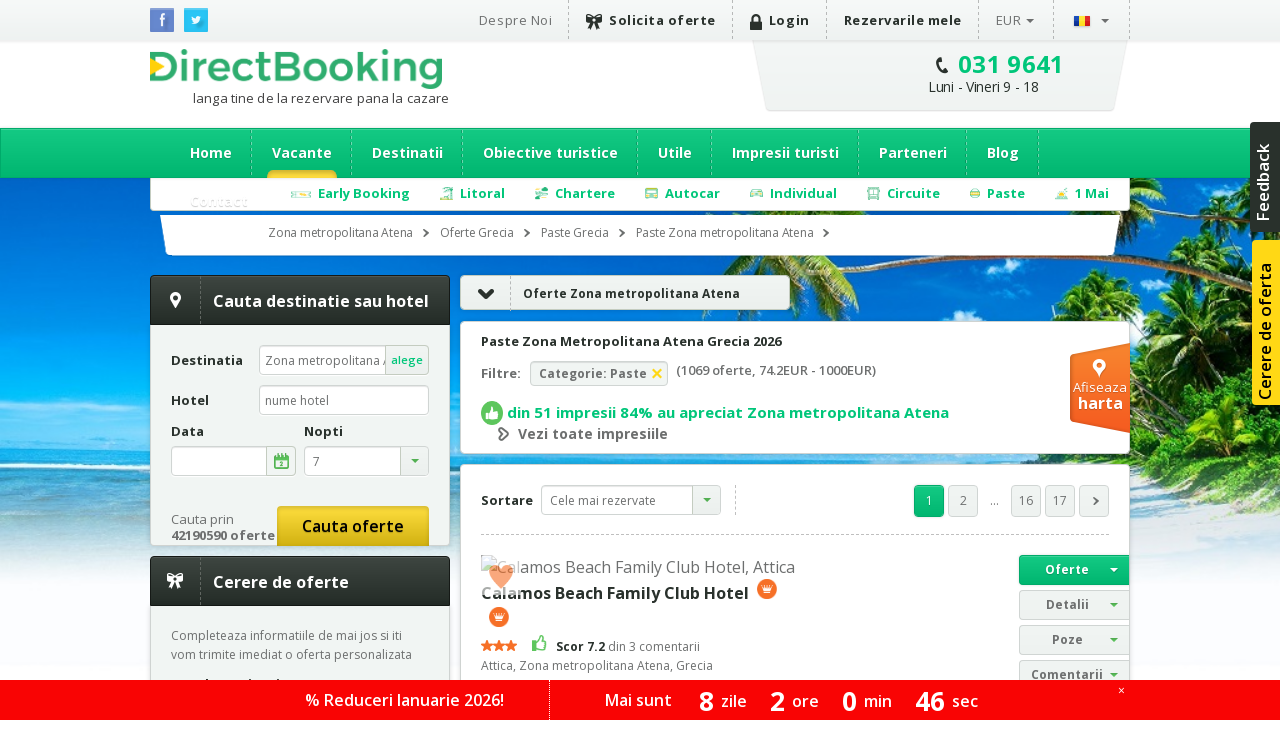

--- FILE ---
content_type: text/html; charset=utf-8
request_url: https://grecia.directbooking.ro/oferte-paste_zona-metropolitana-atena_grecia-cazare.aspx?ids=0&idr=114&tr=&mk=linkregiuni
body_size: 113482
content:
<!DOCTYPE html PUBLIC "-//W3C//DTD XHTML 1.0 Transitional//EN" "//www.w3.org/TR/xhtml1/DTD/xhtml1-transitional.dtd">
    <html lang='ro'>
    <head id="pageHead"><meta http-equiv="X-UA-Compatible" content="IE=9; IE=8; IE=7; IE=EDGE" />
        <meta http-equiv="content-language" content="ro" />
        <meta http-equiv="Content-Type" content="text/html; charset=utf-8" /><meta http-equiv="Content-Script-Type" content="text/javascript" /><meta http-equiv="Content-Style-Type" content="text/css" /><meta name="author" content="DirectBooking.ro" />
            <meta name="robots" content="index, follow, noydir, noodp, all" />
        <link rel='canonical' href='https://grecia.directbooking.ro/oferte-paste_zona-metropolitana-atena_grecia-cazare.aspx?ids=0&amp;idr=114&amp;tr=' /><link rel='alternate' hreflang='ro' href='https://grecia.directbooking.ro/oferte-paste_zona-metropolitana-atena_grecia-cazare.aspx?ids=0&amp;idr=114&amp;tr='/><link rel='alternate' hreflang='en' href='https://grecia.directbooking.ro/offers-easter_athens-metropolitan-area_greece-booking.aspx?ids=0&amp;idr=114&amp;tr='/><meta property='og:locale' content='ro_RO'/><meta property='og:title' content='Paste Zona Metropolitana Atena Grecia 2026 - Oferte si vacante Paste - DirectBooking.ro'/><meta property='og:description' content='Oferte Paste Zona Metropolitana Atena Grecia iarna 2026 - 2027 - Alege oferta si rezerva online prin DirectBooking.ro! Cele mai Bune Preturi!'/><meta property='og:url' content='https://grecia.directbooking.ro/oferte-paste_zona-metropolitana-atena_grecia-cazare.aspx?ids=0&amp;idr=114&amp;tr='/><meta property='og:image' content='//img.directbooking.ro/getimage.ashx?f=statiuni&file=Statiune_798e4c0f-bb23-4fe1-8d92-bd39ffea93df_AtenaAtena.jpg.jpg'/><link rel='next' href='https://grecia.directbooking.ro/oferte-paste_zona-metropolitana-atena_grecia-cazare.aspx?ids=0&idr=114&tr=&pag=2' /><meta property="og:site_name" content="DirectBooking.ro" /><meta property="og:type" content="website" /><meta name="twitter:card" content="summary" /><meta name="twitter:site" content="@directbooking" /><meta name="twitter:creator" content="@directbooking" /><meta name='twitter:url' content='https://grecia.directbooking.ro/oferte-paste_zona-metropolitana-atena_grecia-cazare.aspx?ids=0&amp;idr=114&amp;tr=' /><meta name='twitter:title' content='Paste Zona Metropolitana Atena Grecia 2026 - Oferte si vacante Paste - DirectBooking.ro' /><meta name='twitter:image' content='//img.directbooking.ro/getimage.ashx?f=statiuni&file=Statiune_798e4c0f-bb23-4fe1-8d92-bd39ffea93df_AtenaAtena.jpg.jpg' /><meta http-equiv="window-target" content="_top" /><link rel="publisher" href="https://plus.google.com/+directbooking" /><meta name="google-site-verification" content="Dm5WkNK57IgyseBC4nktEtf2cSB-WhDUUiVmq-gEERY" /><meta name="alexaVerifyID" content="6uFmqbHeD9NhDOCHYxKSH-ixSJg" /><meta name="msvalidate.01" content="B36B563A190448D805D67B2202FB66DF" /><link href="/img/faviconnew.png" rel="shortcut icon" type="image/png" /><link href="/img/faviconnew.png" rel="icon" type="image/png" /><link href="https://fonts.googleapis.com/css?family=Open+Sans:300italic,400italic,600italic,700italic,800italic,400,300,600,700,800&amp;subset=latin,cyrillic-ext" rel="stylesheet" type="text/css" /><link rel="stylesheet" href="/css/style.min.css" type="text/css" /><link rel="stylesheet" href="/css/custom.min.css" type="text/css" />
        <!--script type="text/javascript" language="javascript" src="/js/libs/jquery-1.11.0.min.js"></script-->
        <!--script type="text/javascript" language="javascript" src="https://ajax.googleapis.com/ajax/libs/jquery/1.11.0/jquery.min.js"></script-->
        <script type="text/javascript" language="javascript" src="/js/libs/jquery-1.11.0.min.js"></script>
        <!--<script type="text/javascript" language="javascript">            window.jQuery || document.write('<script type="text/javascript" language="javascript" src="/js/libs/jquery-1.11.0.min.js"><\/script>')</script>-->
        <script type="text/javascript" language="javascript">
            jQuery.browser = {};            
        </script>
        <!-- <script type="text/javascript" src="/js/libs/modernizr.custom.min.js"></script>-->
        <script type="text/javascript" src="https://static.criteo.net/js/ld/ld.js" async="true"></script>
        <script type="text/javascript" src="//dynamic.criteo.com/js/ld/ld.js?a=33424" async="true"></script>
        <script type="text/javascript" src="/scripts/jquery.cookie.js"></script>
        <script src="/scripts/main.js" type="text/javascript"></script>
         <script type="text/javascript">
            var curlg = "ro";
            var Limba = "ro";
            var urlParams = {};
        </script>
        <!-- <script type="text/javascript" language="javascript">            (function (d, s, id) {
                var js, fjs = d.getElementsByTagName(s)[0];
                if (d.getElementById(id)) return;
                js = d.createElement(s); js.id = id;
                js.src = "//connect.facebook.net/en_US/all.js#xfbml=1";
                fjs.parentNode.insertBefore(js, fjs);
            } (document, 'script', 'facebook-jssdk'));</script>-->
        
        <!-- Facebook Pixel Code -->
        
      <script type="text/javascript">
          !function (f, b, e, v, n, t, s) {
              if (f.fbq) return; n = f.fbq = function () {
                  n.callMethod ?
            n.callMethod.apply(n, arguments) : n.queue.push(arguments)
              }; if (!f._fbq) f._fbq = n;
              n.push = n; n.loaded = !0; n.version = '2.0'; n.queue = []; t = b.createElement(e); t.async = !0;
              t.src = v; s = b.getElementsByTagName(e)[0]; s.parentNode.insertBefore(t, s)
          } (window,
            document, 'script', 'https://connect.facebook.net/en_US/fbevents.js');
          fbq('init', '237107316731767'); // Insert your pixel ID here.
          fbq('track', 'PageView');
       </script>
       
       
            <script type="text/javascript">
            fbq('init', '237107316731767'); // Insert your pixel ID here.
             fbq('track', 'PageView');
             fbq('set', 'autoConfig', false);
            </script>

        <!-- DO NOT MODIFY -->
        <!-- End Facebook Pixel Code -->

      

        
    <!--<script src="/js/jsapi.js" type="text/javascript"></script>-->
<!--<script src="//www.google.com/jsapi?key=ABQIAAAAvt84nyyWyCAbBf1SQYg8nhRGHfO51S0SlYpkicqn9AKgOoGRBRQEK0rRZ_HGRInaQ7iitqrhaLWZrA&amp;autoload={'modules':[{name:'maps',version:3,other_params:'sensor=false'}]}" type="text/javascript"></script>-->  
<script src="https://maps.googleapis.com/maps/api/js?v=3.exp&key=AIzaSyAJz3YbQTq3rSgQmo_A_Fc5Qgw6xOYmmpU" type="text/javascript"></script>

    <script type="text/javascript">
      var urlParams = {};
      var Limba="ro";
        $(document).ready(function(){          
            var e,
                d = function (s) { return decodeURIComponent(s.replace(/\+/g, " ")); },
                q = window.location.search.substring(1),
                r = /([^&=]+)=?([^&]*)/g;

            while (e = r.exec(q))
               urlParams[d(e[1])] = d(e[2]);

            Site.setup();

            //$("#destinatie").autocomplete('autocomplete.ashx?tip=destinatiihotels&lg=' + Limba, { minLength: 3, max: 30 });

             $("#DropDownListSort").on("change", function (e) {
                location.href = OferteLink();
                return false;
            });

            setGlobalCookie("search_sd",(urlParams["ds"] || getGlobalCookie("search_sd") || $("#datafirstcheckin").val()));
            setGlobalCookie("search_nrn",(urlParams["nrn"] || getGlobalCookie("search_nrn") || $("#nrnoptidefault").val() || "7"));
            if ($("#datafirstcheckin").val()!="")
            {
                setGlobalCookie("data_default",$("#datafirstcheckin").val());
            }
            if ($("#datafirstcheckin").val()=="" && getGlobalCookie("data_default")==getGlobalCookie("search_sd"))
            {
                setGlobalCookie("data_default","");
            }   
            if ($("#nrnoptidefault").val()!="" && $("#datafirstcheckin").val()!="")
            {
                setGlobalCookie("nrn_default",$("#nrnoptidefault").val());
            }
            if ($("#nrnoptidefault").val()=="" && getGlobalCookie("nrn_default")==getGlobalCookie("search_nrn"))
            {
                setGlobalCookie("nrn_default","");
            }   
            if (getGlobalCookie("data_default")!="" && getGlobalCookie("data_default")!=null && (getGlobalCookie("search_sd")=="" || getGlobalCookie("search_sd")==null))
            {
                setGlobalCookie("search_sd",getGlobalCookie("data_default"));
            }
            if (getGlobalCookie("nrn_default")!="" && getGlobalCookie("nrn_default")!=null && (getGlobalCookie("search_nrn")==null && getGlobalCookie("search_nrn")==""))
            {
                setGlobalCookie("search_nrn",getGlobalCookie("nrn_default"));
            }
            if ($("#HiddenFieldTransport").val()!="")
            {
                setGlobalCookie("search_tr",$("#HiddenFieldTransport").val());
            }
            if ($("#HiddenFieldPlecareDin").val()!="")
            {
                setGlobalCookie("search_pl",$("#HiddenFieldPlecareDin").val());
            }

//            if (urlParams["ds"]!="" && (typeof urlParams["ds"] != 'undefined'))
//            {
//                setGlobalCookie("search_sd",urlParams["ds"]);
//            }
            if (urlParams["nrn"]!="" && (typeof urlParams["nrn"] != 'undefined'))
            {
                setGlobalCookie("search_nrn",urlParams["nrn"]);
            }

            if (urlParams["ft"]!="" && (typeof urlParams["ft"] != 'undefined'))
            {
                setGlobalCookie("search_tr",urlParams["ft"]);
            }

            if ($(".btnoferte").length > 0) {
                $(".btnoferte")[0].click();
            }            

            $(".f_stars").on("change", function (e) {
                aplicafiltru();
            });
            $(".f_transport").on("click", function (e) {
                var $box = $(this);
                //var group = "input:checkbox[name='f_masa_group']";
                for (index = 0; index < $(".f_transport").length; ++index) {
                    if ($(".f_transport")[index].checked == true) {
                        $(".f_transport")[index].checked = false;
                    }
                }
                //$(group).prop("checked", false);
                $box.prop("checked", true);                
                aplicafiltru();
            });

            $(".f_masa").on("click", function (e) {
                var $box = $(this);
                //var group = "input:checkbox[name='f_masa_group']";
                //$(group).prop("checked", false);
                for (index = 0; index < $(".f_masa").length; ++index) {
                    if ($(".f_masa")[index].checked == true) {
                        $(".f_masa")[index].checked = false;
                    }
                }
                $box.prop("checked", true);
                aplicafiltru();
            });

//            $(".f_transport").on("click", function (e) {
//                var $box = $(this);
//                var group = "input:checkbox[name='f_transport_group']";
//                $(group).prop("checked", false);    
//                if ($box.checked == true) 
//                {
//                    $box.prop("checked", false);
//                } else {
//                    $box.prop("checked", true);
//                }
//                aplicafiltru();
//            });
//            $(".f_masa").on("change", function (e) {
//                aplicafiltru();
//            });
//            $(".f_transport").on("change", function (e) {
//                aplicafiltru();
//            });
            $(".f_scor").on("change", function (e) {
                aplicafiltru();
            });
            $(".f_os").on("change", function (e) {
                aplicafiltru();
            });
            //$(".f_facilitate").on("change", function (e) {
            //    aplicafiltru();
            //});
            $(".f_categorieoferta").on("change", function (e) {
                aplicafiltru();
            });
            $(".del_scor").on("click", function (e) {
                stergefiltruscor();
            });
            $(".del_pret").on("click", function (e) {
                stergefiltrupret();
                return false;
            });
            $(".del_categorie").on("click", function (e) {
                $("#HiddenFieldCategorie").val("");
                stergefiltrucategorii();
                return false;
            });
            $(".delfiltru_categorie").on("click", function (e) {
                $("#HiddenFieldCategorie").val("");
                stergefiltrucategorii();
                return false;
            });
            $(".del_transport").on("click", function (e) {
                $("#HiddenFieldTransport").val("");
                stergefiltrutransport();
                return false;
            });
            $(".delfiltru_transport").on("click", function (e) {
                $("#HiddenFieldTransport").val("");
                stergefiltrutransport();
                return false;
            });
            $(".del_stele").on("click", function (e) {
                stergefiltrustele();
                return false;
            });            
            $(".del_masa").on("click", function (e) {
                stergefiltrumasa();
                return false;
            });
            $(".del_facilitate").on("click", function (e) {
                stergefiltrufacilitati();
                return false;
            });
            $(".del_os").on("click", function (e) {
                $("#HiddenFieldOS").val("0");
                stergefiltruos();
                return false;
            });
            $(".delfiltru_os").on("click", function (e) {
                $("#HiddenFieldOS").val("0");
                stergefiltruos();
                return false;
            });
          });
  
    function getWatermarkText() {
        return (Limba == "ro" ? "Ex: Roma, Grecia, Corfu" : "Eg. Roma, Grecia, Corfu");
    }

 function OferteLink() {
    var IdRegiune = $("#HiddenFieldIdRegiune").val();
    var IdStatiune = $("#HiddenFieldIdStatiune").val();
    var Categorie = $("#HiddenFieldCategorie").val();
    var Tara = $("#HiddenFieldTara").val();
    var OS = $("#HiddenFieldOS").val();
    var Transport = $("#HiddenFieldTransport").val();
    var sortare = $("#DropDownListSort").val();
    lnk = "f=1&cat=" + Categorie + "&tara=" + Tara + "&ids=" + IdStatiune + "&idr=" + IdRegiune + "&tr=" + Transport + "&os=" + OS + "&sort=" + sortare;
    if (Limba == "ro") lnk = "oferte-categorie.aspx?" + lnk;
    if (Limba == "en") lnk = "category-offer.aspx?" + lnk;
    return lnk;
}

function OferteCautaDestinatie() {
    var dest = $("#destinatie").val();
    var lnk="";
    if (dest!="")
    {
        if (Limba == "ro") lnk = "/cautare.aspx?dest=" + dest;
        if (Limba == "en") lnk = "/search.aspx?dest=" + dest;
        location.href = lnk;
        return false;
    }
}



function stergefiltrustele() {
    for (index = 0; index < $(".f_stars").length; ++index) {
        if ($(".f_stars")[index].checked == true) {
            $(".f_stars")[index].checked = false;
        }
    }
    aplicafiltru();
}
function stergefiltrutransport() {
    for (index = 0; index < $(".f_transport").length; ++index) {
        if ($(".f_transport")[index].checked == true) {
            $(".f_transport")[index].checked = false;
        }
    }
    aplicafiltru();
}
function stergefiltrumasa() {
    for (index = 0; index < $(".f_masa").length; ++index) {
        if ($(".f_masa")[index].checked == true) {
            $(".f_masa")[index].checked = false;
        }
    }
    aplicafiltru();
}
function stergefiltrupret() {
    $("#f_pretminim").val("0");
    $("#f_pretmaxim").val("2000");
    aplicafiltru();
}
function stergefiltruos() {
    for (index = 0; index < $(".f_os").length; ++index) {
        if ($(".f_os")[index].checked == true) {
            $(".f_os")[index].checked = false;
        }
    }
    aplicafiltru();
}
function stergefiltrufacilitati() {
    for (index = 0; index < $(".f_facilitate").length; ++index) {
        if ($(".f_facilitate")[index].checked == true) {
            $(".f_facilitate")[index].checked = false;
        }
    }
    aplicafiltru();
}

function stergefiltruscor() {
    for (index = 0; index < $(".f_scor").length; ++index) {
        if ($(".f_scor")[index].checked == true) {
            $(".f_scor")[index].checked = false;
        }
    }
    aplicafiltru();
}

function stergefiltrucategorii() {
    for (index = 0; index < $(".f_categorieoferta").length; ++index) {
        if ($(".f_categorieoferta")[index].checked == true) {
            $(".f_categorieoferta")[index].checked = false;
        }
    }
    aplicafiltru();
}


function stergefiltre() {
    for (index = 0; index < $(".f_categorieoferta").length; ++index) {
        if ($(".f_categorieoferta")[index].checked == true) {
            $(".f_categorieoferta")[index].checked = false;
        }
    }
    for (index = 0; index < $(".f_scor").length; ++index) {
        if ($(".f_scor")[index].checked == true) {
            $(".f_scor")[index].checked = false;
        }
    }
    for (index = 0; index < $(".f_facilitate").length; ++index) {
        if ($(".f_facilitate")[index].checked == true) {
            $(".f_facilitate")[index].checked = false;
        }
    }
    for (index = 0; index < $(".f_os").length; ++index) {
        if ($(".f_os")[index].checked == true) {
            $(".f_os")[index].checked = false;
        }
    }
    for (index = 0; index < $(".f_masa").length; ++index) {
        if ($(".f_masa")[index].checked == true) {
            $(".f_masa")[index].checked = false;
        }
    }
    for (index = 0; index < $(".f_transport").length; ++index) {
        if ($(".f_transport")[index].checked == true) {
            $(".f_transport")[index].checked = false;
        }
    }
    for (index = 0; index < $(".f_stars").length; ++index) {
        if ($(".f_stars")[index].checked == true) {
            $(".f_stars")[index].checked = false;
        }
    }
    $("#f_pretminim").val("0");
    $("#f_pretmaxim").val("2000");
    aplicafiltru();
}

function aplicafiltru() {

    var filtrustele = "";

    var index;
    for (index = 0; index < $(".f_stars").length; ++index) {
        if ($(".f_stars")[index].checked == true) {
            if (filtrustele != "") {
                filtrustele = filtrustele + "," + $(".f_stars")[index].attributes["data"].value;
            } else {
                filtrustele = filtrustele + $(".f_stars")[index].attributes["data"].value;
            }
        }
    }
    var filtrutransport = "";
    var filtrutransportnr=0;
    for (index = 0; index < $(".f_transport").length; ++index) {
        if ($(".f_transport")[index].checked == true) {
            if (filtrutransport == "") {
                filtrutransport = filtrutransport + $(".f_transport")[index].attributes["data"].value;
                if (filtrutransportnr==0)
                {
                    setGlobalCookie("search_tr", $(".f_transport")[index].attributes["data"].value);
                }
                filtrutransportnr++;
            }
        }
    }
    var filtrumasa = "";
    var filtrumasanr=0
    for (index = 0; index < $(".f_masa").length; ++index) {
        if ($(".f_masa")[index].checked == true) {
            if (filtrumasa != "") {
                filtrumasa = filtrumasa + "," + $(".f_masa")[index].attributes["data"].value;
                if (filtrumasanr==0)
                {
                    setGlobalCookie("search_masa", filtrumasa);
                }
                filtrumasanr++;
            } else {
                filtrumasa = filtrumasa + $(".f_masa")[index].attributes["data"].value;
                if (filtrumasanr==0)
                {
                    setGlobalCookie("search_masa", filtrumasa);
                }
                filtrumasanr++;
            }
        }
    }
    var filtruos = "";
    for (index = 0; index < $(".f_os").length; ++index) {
        if ($(".f_os")[index].checked == true) {
            if (filtruos != "") {
                filtruos = filtruos + "," + $(".f_os")[index].attributes["data"].value;
            } else {
                filtruos = filtruos + $(".f_os")[index].attributes["data"].value;
            }
        }
    }

    var filtruscor = "";
    var data_scor = 11;
    for (index = 0; index < $(".f_scor").length; ++index) {
        if ($(".f_scor")[index].checked == true) {
            if (data_scor > $(".f_scor")[index].attributes["data"].value) {
                filtruscor = $(".f_scor")[index].attributes["data"].value;
                data_scor = $(".f_scor")[index].attributes["data"].value;
            }
        }
    }

    var filtrufacilitati = "";
    for (index = 0; index < $(".f_facilitate").length; ++index) {
        if ($(".f_facilitate")[index].checked == true) {
            if (filtrufacilitati != "") {
                filtrufacilitati = filtrufacilitati + "," + $(".f_facilitate")[index].attributes["data"].value;
            } else {
                filtrufacilitati = filtrufacilitati + $(".f_facilitate")[index].attributes["data"].value;
            }
        }
    }
    var filtrucategorii = "";
    for (index = 0; index < $(".f_categorieoferta").length; ++index) {
        if ($(".f_categorieoferta")[index].checked == true) {
            if (filtrucategorii != "") {
                filtrucategorii = filtrucategorii + "," + $(".f_categorieoferta")[index].attributes["data"].value;
            } else {
                filtrucategorii = filtrucategorii + $(".f_categorieoferta")[index].attributes["data"].value;
            }
        }
    }
    var filtrupret = "";
    if (($("#f_pretminim").val() != "0" || $("#f_pretmaxim").val() != "2000") && $("#f_pretminim").val() != "" && $("#f_pretmaxim").val() != "") {
        filtrupret = $("#f_pretminim").val() + "," + $("#f_pretmaxim").val();
    }

    var link = OferteLink();
    if (filtrustele != "") {
        link = link + "&fs=" + filtrustele;
    }
    if (filtrutransport != "") {
        link = link + "&ft=" + filtrutransport;
    }
    if (filtrumasa != "") {
        link = link + "&fm=" + filtrumasa;
    }
    if (filtruos != "") {
        link = link + "&fo=" + filtruos;
    }
    if (filtruscor != "") {
        link = link + "&fsc=" + filtruscor;
    }
    if (filtrufacilitati != "") {
        link = link + "&ff=" + filtrufacilitati;
    }
    if (filtrupret != "") {
        link = link + "&fpp=" + filtrupret;
    }
    if (filtrucategorii != "") {
        link = link + "&fco=" + filtrucategorii;
    }
    location.href = link;
    return false;
}

  </script>
   


        
        <script type="text/javascript" language="javascript">
            (function (i, s, o, g, r, a, m) {
                i['GoogleAnalyticsObject'] = r; i[r] = i[r] || function () {
                    (i[r].q = i[r].q || []).push(arguments)
                }, i[r].l = 1 * new Date(); a = s.createElement(o),
          m = s.getElementsByTagName(o)[0]; a.async = 1; a.src = g; m.parentNode.insertBefore(a, m)
            })(window, document, 'script', '//www.google-analytics.com/analytics.js', 'ga');

            var sessionid = getGlobalCookie("sessionid");
            if (sessionid != "") {
                ga('create', 'UA-15390367-5', {
                    'clientId': sessionid,
                    'siteSpeedSampleRate': 100 }
                );
            } else {
                ga('create', 'UA-15390367-5', { 'siteSpeedSampleRate': 100 });
            }
            ga('require', 'displayfeatures');
            ga('require', 'ec');
        </script>
        
              
        <!-- start Omniconvert.com code -->
        <!--<link rel="dns-prefetch" href="//app.omniconvert.com" /> --> 
        <!--<script type="text/javascript" src="//d2tgfbvjf3q6hn.cloudfront.net/js/kadea21.js"></script> -->
        <!-- end Omniconvert.com code -->

        <!-- Hotjar Tracking Code for bulgaria.directbooking.ro -->

        <!--
        <script type="text/javascript" language="javascript">
            (function (h, o, t, j, a, r) {
                h.hj = h.hj || function () { (h.hj.q = h.hj.q || []).push(arguments) };
                h._hjSettings = { hjid: 97890, hjsv: 5 };
                a = o.getElementsByTagName('head')[0];
                r = o.createElement('script'); r.async = 1;
                r.src = t + h._hjSettings.hjid + j + h._hjSettings.hjsv;
                a.appendChild(r);
            })(window, document, '//static.hotjar.com/c/hotjar-', '.js?sv=');
        </script>
        -->

        <!-- Hotjar Tracking Code for www.directbooking.ro -->
        <!--
        <script type="text/javascript">
            (function (h, o, t, j, a, r) {
                h.hj = h.hj || function () { (h.hj.q = h.hj.q || []).push(arguments) };
                h._hjSettings = { hjid: 98131, hjsv: 5 };
                a = o.getElementsByTagName('head')[0];
                r = o.createElement('script'); r.async = 1;
                r.src = t + h._hjSettings.hjid + j + h._hjSettings.hjsv;
                a.appendChild(r);
            })(window, document, '//static.hotjar.com/c/hotjar-', '.js?sv=');
        </script>
        -->
        <!--
        <script type="text/javascript" language="javascript">
            var z = ""; function verify(a, b, c, d) { b = b.replace(/|-|./gi, ""); var e = new RegExp("\s", "g"); b = b.replace(e, ""); if (!z.closed && z.location) { z.location.href = encodeUrl(a) } else { z = window.open(encodeUrl(a), b, "location=no, scrollbars=yes, resizable=yes, toolbar=no, menubar=no, width=" + c + ", height=" + d); if (!z.opener) z.opener = self } if (window.focus) { z.focus() } } function encodeUrl(a) { if (a.indexOf("?") > 0) { encodedParams = "?"; parts = a.split("?"); params = parts[1].split("&"); for (i = 0; i < params.length; i++) { if (i > 0) { encodedParams += "&" } if (params[i].indexOf("=") > 0) { p = params[i].split("="); encodedParams += (p[0] + "=" + escape(encodeURI(p[1]))) } else { encodedParams += params[i] } } a = parts[0] + encodedParams } return a }
        </script>
        -->

        <meta itemprop="name" content="Direct Booking" /><meta itemprop="image" content="/img/logodb.png" />
        
        <!-- Google Tag Manager -->
        
        <script>    (function (w, d, s, l, i) {
                w[l] = w[l] || []; w[l].push({ 'gtm.start':
        new Date().getTime(), event: 'gtm.js'
                }); var f = d.getElementsByTagName(s)[0],
        j = d.createElement(s), dl = l != 'dataLayer' ? '&l=' + l : ''; j.async = true; j.src =
        'https://www.googletagmanager.com/gtm.js?id=' + i + dl; f.parentNode.insertBefore(j, f);
            })(window, document, 'script', 'dataLayer', 'GTM-NTMF2JC');</script>
       
        <!-- End Google Tag Manager -->


        <!-- scos in 12.11.2024 -->
        <!-- Global site tag (gtag.js) - Google Ads: AW-994632539 -->
        <!-- adaugat dupa in 28.06.2023: AW-994632539 -->
        <!--
        <script async src="https://www.googletagmanager.com/gtag/js?id=AW-994632539"></script>
        <script>
            window.dataLayer = window.dataLayer || [];
            function gtag() { dataLayer.push(arguments); }
                gtag('consent', 'default', {
                'ad_storage': 'denied',
                'analytics_storage': 'denied'
            });
                gtag('js', new Date());
                gtag('config', 'AW-994632539', { 'allow_enhanced_conversions': true });
        </script>-->
        <!-- adaugat dupa in 28.06.2023: AW-994632539 -->


        <!-- scos in 12.11.2024 -->
       <!-- Google tag (gtag.js) -->
       
        <script async src="https://www.googletagmanager.com/gtag/js?id=G-R1J4L0NV2M"></script>
        <script>
            window.dataLayer = window.dataLayer || [];
            function gtag() { dataLayer.push(arguments); }
            gtag('js', new Date());
            gtag('config', 'G-R1J4L0NV2M');
        </script>
        
        <script>
            (function (w, d, dn, t) {
                w[dn] = w[dn] || []; w[dn].push({ eventType: 'init', value: t, dc: '' });
                var f = d.getElementsByTagName('script')[0], c = d.createElement('script'); c.async = true;
                c.src = 'https://tags.creativecdn.com/WyftOFIIRWe40bkk01I6.js';
                f.parentNode.insertBefore(c, f);
            })(window, document, 'rtbhEvents', 'WyftOFIIRWe40bkk01I6');
        </script>
        <script data-cfasync="false" src="https://cache.consentframework.com/js/pa/46121/c/bRyBS/stub" referrerpolicy="unsafe-url" charset="utf-8" type="text/javascript"></script>
        <script data-cfasync="false" src="https://choices.consentframework.com/js/pa/46121/c/bRyBS/cmp" referrerpolicy="unsafe-url" charset="utf-8" type="text/javascript" async></script>
         <!-- TikTok Pixel Code Start -->
    <script>
        !function (w, d, t) {
            w.TiktokAnalyticsObject = t; var ttq = w[t] = w[t] || []; ttq.methods = ["page", "track", "identify", "instances", "debug", "on", "off", "once", "ready", "alias", "group", "enableCookie", "disableCookie", "holdConsent", "revokeConsent", "grantConsent"], ttq.setAndDefer = function (t, e) { t[e] = function () { t.push([e].concat(Array.prototype.slice.call(arguments, 0))) } }; for (var i = 0; i < ttq.methods.length; i++) ttq.setAndDefer(ttq, ttq.methods[i]); ttq.instance = function (t) {
                for (
    var e = ttq._i[t] || [], n = 0; n < ttq.methods.length; n++) ttq.setAndDefer(e, ttq.methods[n]); return e
            }, ttq.load = function (e, n) {
                var r = "https://analytics.tiktok.com/i18n/pixel/events.js", o = n && n.partner; ttq._i = ttq._i || {}, ttq._i[e] = [], ttq._i[e]._u = r, ttq._t = ttq._t || {}, ttq._t[e] = +new Date, ttq._o = ttq._o || {}, ttq._o[e] = n || {}; n = document.createElement("script")
    ; n.type = "text/javascript", n.async = !0, n.src = r + "?sdkid=" + e + "&lib=" + t; e = document.getElementsByTagName("script")[0]; e.parentNode.insertBefore(n, e)
            };


            ttq.load('D491LRBC77U2U4VHO8PG');
            ttq.page();
        } (window, document, 'ttq');
    </script>
    <!-- TikTok Pixel Code End -->
    <title>
	Paste Zona Metropolitana Atena Grecia 2026 - Oferte si vacante Paste - DirectBooking.ro
</title><meta name="description" content="Oferte Paste Zona Metropolitana Atena Grecia iarna 2026 - 2027 - Alege oferta si rezerva online prin DirectBooking.ro! Cele mai Bune Preturi!" /><meta name="keywords" content="Oferte Paste Zona metropolitana Atena, Cazare Paste Zona metropolitana Atena, sejururi Zona metropolitana Atena, vacante Zona metropolitana Atena, insule Grecia, insule grecesti, oferte litoralul grecesc, litoral grecesc, Oferte Zona metropolitana Atena" /></head>

    <body bgcolor="white"  >
    <!-- Google Tag Manager (noscript) -->
    <noscript><iframe src="https://www.googletagmanager.com/ns.html?id=GTM-NTMF2JC"
    height="0" width="0" style="display:none;visibility:hidden"></iframe></noscript>
    
    <!-- End Google Tag Manager (noscript) -->


        <div class="topbar">
            <div class="wrap clearfix">
                <ul class="social-icons">
                    <li class="fb"><a href="https://www.facebook.com/directbooking.ro"><img src="/images/fb.png" alt="Facebook"/></a></li>
                    <li class="tw"><a href="https://www.twitter.com/directbooking"><img src="/images/tw.png" alt="Twitter"/></a></li>
                    
        
    
                </ul>
                    
        <div id="ctl00_ctl00_ctl00_ContentPlaceHolderDefault_Diverse_8_divtop_ro">
            <ul class="top-menu clearfix">
                <li><a href="//www.directbooking.ro/despre-noi.aspx" title='Despre Direct Booking si parerile turistilor despre Direct Booking'>
                    Despre Noi</a></li>
                <li><a title='Cerere de oferta pentru vacante Direct Booking' href="/oferte-personalizate.aspx"
                    class="strong"><i class="ribbon-icon"></i>Solicita oferte</a></li>
                <li>
                    <a href='autentificare.aspx' class='strong'><i class='lock-icon'> </i>Login</a>
                </li>
                <li><a href="/sumar-comenzi.aspx" class="strong">Rezervarile mele</a></li>
                <li class="submenu"><a class="currency" href="">
                    EUR</a>
                    <ul>
                        <li><a class="currencychange EUR" onclick="currencychange('EUR')" href="">EUR</a></li>
                        <li><a class="currencychange RON" onclick="currencychange('RON')" href="">RON</a></li>
                        <li><a class="currencychange USD" onclick="currencychange('USD')" href="">USD</a></li>
                    </ul>
                </li>
                <li class="submenu"><a href="">
                    <img src="/images/flag_ro.png" alt="Romana" />&nbsp;</a>
                    <ul>
                        <li><a href="/" id="rolng">
                            <img src="/images/flag_ro.png" alt="Romana" title="Schimba in limba romana" />
                        </a></li>
                        <li><a href="en.aspx" id="enlng">
                            <img src="/images/flag_en.png" alt="English" title="Switch to english" />
                        </a></li>
                    </ul>
                </li>
            </ul>
        </div>
        
    
                
            </div>
        </div>
        <!-- popup abonare -->
        
        <!-- popup abonare -->
        <div class="full-screen" id="popup-nl">
            <div class="popup-abonare">
                <a href="#" class="close" id="close-popup-nl"></a>
                <img src="../images/img-pop-up-desktop.jpg" height="340px" alt="ALATURA-TE CLUBULUI" />
                <div class="content">
                    <p class="title">
                        <span style='color:black;font-size:18px;'>ALATURA-TE CLUBULUI<br><span style='color:#00c67a;font-size:16px;'>PASIONATILOR DE CALATORII</span><hr style='margin:5px;'/></p>
                    <span style='color:#00c67a;font-size:16px;'>&bullet;</span>  Ai oferte si reduceri speciale<br><span style='color:#00c67a;font-size:16px;'>&bullet;</span>  Esti la curent cu noutatile<br><span style='color:#00c67a;font-size:16px;'>&bullet;</span>  Faci parte din clubul exclusiv al <span style='color:#00c67a;'><b>   pasionatilor de calatorii</b></span>
                    <div style="display: none;" class="box alert error slim clear infoerr newserr">
                        Adresa de email nu este completata corect
                    </div>
                    <div class="form" style="padding-top: 15px;">
                        <input name="ctl00$ctl00$ctl00$ContentPlaceHolderDefault$Diverse_14$emailnewsletterpopup" type="text" id="emailnewsletterpopup" style="font-weight: bold; font-size: 14px;" placeholder="Email" class="ac_input" />
                        <a href="" onclick="setNewsletterPopup();return false;" class="button box-action orange">
                            Vreau sa intru in club&nbsp;&nbsp;<i
                                class="zmdi zmdi-long-arrow-right"></i></a>
                    </div>
                </div>
            </div>
        </div>
        <script type="text/javascript" language="javascript">
            $(document).ready(function () {
                setTimeout(function () {
                    $('#popup-nl').fadeIn();
                }, 90000);
                $('#close-popup-nl').click(function () {
                    $('#popup-nl').fadeOut();
                    setGlobalCookie("ab_exitnewsletter", 1, 48);
                    return false;
                });
                $("#popup-nl").bind("click", function () {
                    $(this).find(".popup-abonare").slideUp();
                    $('#popup-nl').fadeOut();
                    setGlobalCookie("ab_exitnewsletter", 1, 48);
                    return false;
                });
                document.querySelector('.popup-abonare').addEventListener('click', function (e) {
                    e.stopPropagation();
                    return false;
                });
            });
            $("#emailnewsletterpopup").on("keydown", function (event) {
                if (event.which == 13)
                    setNewsletterPopup();
            });
            function setNewsletterPopup() {
                var email = $("#emailnewsletterpopup").val();
                if (email == "") {
                    $(".newserr").Show();
                    return;
                } else {
                    $.get('ajax.ashx?tip=newsletter&r=' + Math.random() + '&lg=' + Limba + '&email=' + email, function (data) {
                        $("#emailnewsletterpopup").val("");
                        $('#popup-nl').fadeOut();
                        setGlobalCookie("ab_newsletter", email, 2160);
                        return false;
                    })
                }
            }
        </script>
            
        <!-- popup abonare -->
         
        <div class="header">
            <div class="wrap clearfix">
                <div id="logo"><a href='/ro.aspx'>Direct Booking</a><span style="font-weight:normal;color:#404041;padding-top: 3px;">langa tine de la rezervare pana la cazare</span></div>
                <div class="top-contact chatwrap">
                    <i class="phone-icon"></i>
                    <strong class='phone'><a class='phone-no' href='tel:0319641'>031 9641</a></strong><span class='schedule'>Luni - Vineri 9 - 18</span>                    
                </div>
            </div>
            <div class="clearfix">
                


               <div id="ctl00_ctl00_ctl00_ContentPlaceHolderDefault_Meniu_22_divro" class="main-menu-wrapper">               
                    <div class="main-menu wrap">
                        <ul>
                        <li><a href="/" id="ctl00_ctl00_ctl00_ContentPlaceHolderDefault_Meniu_22_li_ro_home" title="Home">Home</a></li>
                        <li><a href="//grecia.directbooking.ro/oferte-_grecia-cazare.aspx?ids=0&idr=0&tr=" id="ctl00_ctl00_ctl00_ContentPlaceHolderDefault_Meniu_22_li_ro_oferte" title="Oferte grupate pe categorii de pachete turistice" class="active">Vacante</a>
                            <ul>
                                <li><a href="//grecia.directbooking.ro/oferte-_grecia-cazare.aspx?ids=0&idr=0&tr=avion" id="ctl00_ctl00_ctl00_ContentPlaceHolderDefault_Meniu_22_li_ro_avion" title="Oferte cu transport Avion">Avion</a></li>
                                <li><a href="//grecia.directbooking.ro/oferte-_grecia-cazare.aspx?ids=0&idr=0&tr=autocar" id="ctl00_ctl00_ctl00_ContentPlaceHolderDefault_Meniu_22_li_ro_autocar" title="Oferte cu transport Autocar">Autocar</a></li>
                                <li><a title='Litoral' alt='Litoral' href='//grecia.directbooking.ro/litoral-grecia.aspx'>Litoral</a></li><li><a title='BLACK FRIDAY' alt='BLACK FRIDAY' href='//grecia.directbooking.ro/oferte-black-friday__grecia-cazare.aspx?ids=0&idr=0&tr='>BLACK FRIDAY</a></li><li><a title='Paste' alt='Paste' href='//grecia.directbooking.ro/oferte-paste__grecia-cazare.aspx?ids=0&idr=0&tr='>Paste</a></li><li><a title='Balneo' alt='Balneo' href='//grecia.directbooking.ro/balneo-grecia.aspx'>Balneo</a></li><li><a title='Munte' alt='Munte' href='//grecia.directbooking.ro/munte-grecia.aspx'>Munte</a></li><li><a title='Ski' alt='Ski' href='//grecia.directbooking.ro/ski-grecia.aspx'>Ski</a></li><li><a title='Revelion' alt='Revelion' href='//grecia.directbooking.ro/revelion-grecia.aspx'>Revelion</a></li><li><a title='Vacante pe categorii' href='//www.directbooking.ro/destinatii-categorie.aspx'>Toate categoriile</a></li>
                            </ul>
                        </li>
                        <li><a href="//www.directbooking.ro/viziteaza-grecia.aspx?tip=regiuni&id=Grecia" id="ctl00_ctl00_ctl00_ContentPlaceHolderDefault_Meniu_22_li_ro_dest" title="Destinatii">Destinatii</a>
                            <ul>
                                <li><a title='Vacante Grecia' href='//grecia.directbooking.ro'>Vacante Grecia</a></li>
                                <li><a title='Vacante Bulgaria' href='//bulgaria.directbooking.ro'>Vacante Bulgaria</a></li>
                                <li><a title='Vacante Turcia' href='//turcia.directbooking.ro'>Vacante Turcia</a></li>
                                <li><a title='Vacante Romania' href='//romania.directbooking.ro'>Vacante Romania</a></li>
                                <li><a title='Vacante Austria' href='//austria.directbooking.ro'>Vacante Austria</a></li>
                                <li><a title='Vacante Croatia' href='//croatia.directbooking.ro'>Vacante Croatia</a></li>
                                <li><a title='Vacante Spania' href='//spania.directbooking.ro'>Vacante Spania</a></li>
                                <li><a title='Vacante Italia' href='//italia.directbooking.ro'>Vacante Italia</a></li>
                                <li><a title='Vacante Franta' href='//franta.directbooking.ro'>Vacante Franta</a></li>
                                <li><a title='Vacante Emiratele Arabe Unite' href='//eau.directbooking.ro'>Vacante Emiratele Arabe Unite</a></li>
                                <li><a title='Vacante pe destinatii' href='//www.directbooking.ro/destinatii.aspx'>Toate destinatiile</a></li>
                            </ul>
                        </li>                        
                        <li><a href="//www.directbooking.ro/obiective-turistice-grecia.aspx" id="ctl00_ctl00_ctl00_ContentPlaceHolderDefault_Meniu_22_li_ro_obiective" title="Obiective turistice">Obiective turistice</a></li>
                        <li><a href="/utile.aspx" id="ctl00_ctl00_ctl00_ContentPlaceHolderDefault_Meniu_22_li_ro_utile" title="Informatii utile - Direct Booking">Utile</a>
                            <ul>
                                <li><a title='Intrebari frecvente Direct Booking' href='/intrebari-frecvente.aspx'>Intrebari frecvente</a></li>
                                <li><a title='Cum caut o oferta' href='/cum-caut-o-oferta.aspx'>Cum caut o oferta</a></li>
                                <li><a title='Cum functioneaza Direct Booking' href='/cum-functioneaza.aspx'>Cum functioneaza Direct Booking</a></li>
                                <li><a title='Cum aflu daca sunt locuri disponibile' href='/cum-aflu-daca-sunt-locuri-disponibile.aspx'>Cum aflu daca sunt locuri disponibile</a></li>
                                <li><a title='Cum fac o rezervare online la Direct Booking' href='/cum-fac-o-rezervare.aspx'>Cum fac o rezervare</a></li>
                                <li><a title='Modalitati de rezervare prin Direct Booking' href='/modalitati-de-rezervare.aspx'>Modalitati de rezervare</a></li>
                                <li><a title='Modalitati de plata la Direct Booking' href='/modalitati-de-plata.aspx'>Modalitati de plata</a></li>
                                <li><a title='Plata cu Tickete de Vacanta' href='/tickete-de-vacanta.aspx'>Plata cu Tickete de Vacanta</a></li>
                                <li><a title='Contract cu turistul - Direct Booking' href='/contract-turist.aspx'>Contract cu turistul</a></li>
                                <li><a title='Termeni si conditii generale - Direct Booking' href='/termeni-si-conditii-generale.aspx'>Termeni si conditii generale</a></li>
                                <li><a title='Termeni si conditii pentru rezervari hoteliere - Direct Booking' href='/termeni-si-conditii-rezervari-hoteliere.aspx'>Termeni si conditii pentru rezervari hoteliere</a></li>
                                <li><a title='Asigurari medicale si STORNO prin Direct Booking' href='/asigurari.aspx'>Asigurari medicale si STORNO</a></li>
                                <li><a title='Informatii utile pentru siguranta platii cu cardul prin Direct Booking' href='/informatii-plata-card.aspx'>Informatii utile pentru siguranta platii cu cardul</a></li>
                                <li><a title='Modalitati de ridicare/livrare a biletului - Direct Booking' href='/modalitate-de-livrare.aspx'>Modalitati de ridicare/livrare a biletului</a></li>
                                <li><a title='Politica de confidentialitate - Direct Booking' href='/politica-de-confidentialitate.aspx'>Politica de confidentialitate</a></li>
                                <li><a title='Informatii de contact Direct Booking' href='/contactati-ne.aspx'>Contact</a></li>
                            </ul>
                        </li>
                        <li><a href="//www.directbooking.ro/impresii-grecia.aspx" id="ctl00_ctl00_ctl00_ContentPlaceHolderDefault_Meniu_22_li_ro_comentarii" title="Impresii si comentarii turisti - Direct Booking">Impresii turisti</a></li>
                        <li><a href="//www.directbooking.ro/afiliere.aspx" id="ctl00_ctl00_ctl00_ContentPlaceHolderDefault_Meniu_22_li_ro_parteneri" title="Parteneri">Parteneri</a>
                            <ul>
                                <li><a href='/afiliere.aspx'>Despre afiliere hotel pe directbooking.ro</a></li>
                                <li><a href='/afiliere-hoteluri.aspx'>Inregistrare unitate turistica</a></li>
                                <li><a href='/management.aspx'>Management unitate turistica</a></li>
                            </ul>
                        </li>
                        <li><a href="//www.directbooking.ro/blog/" id="ctl00_ctl00_ctl00_ContentPlaceHolderDefault_Meniu_22_li_ro_blog" title="Blog Direct Booking">Blog</a></li>
                        <li><a href="/contactati-ne.aspx" id="ctl00_ctl00_ctl00_ContentPlaceHolderDefault_Meniu_22_li_ro_contact" title="Informatii de contact Direct Booking">Contact</a></li>                        
                    </ul>
                    </div>
                </div>
                
                <div class='sub-submenu2 wrap' id='divsubmeniuoferte'><ul><li class='submenu-earlybooking'><span>Early Booking</span><div class='sub-submenu-offer2'><p class='sub-submenu-offer-title'>Early Booking</p><ul class='col'><li><ul><li><img src='images/s-arr.png'><a href='//romania.directbooking.ro/early-booking-litoral_romania.aspx?mk=submeniu2' title='Romania'>Romania</a></li><li><a href='//romania.directbooking.ro/oferte-litoral_mamaia_romania-cazare-early-booking.aspx?os=1&ids=2&idr=0&tr=&mk=submeniu2' title='Mamaia'><i class='zmdi zmdi-chevron-right'></i> Mamaia</a></li><li><a href='//romania.directbooking.ro/oferte-litoral_eforie-nord_romania-cazare-early-booking.aspx?os=1&ids=4&idr=0&tr=&mk=submeniu2' title='Eforie Nord'><i class='zmdi zmdi-chevron-right'></i> Eforie Nord</a></li><li><a href='//romania.directbooking.ro/oferte-litoral_neptun_romania-cazare-early-booking.aspx?os=1&ids=11&idr=0&tr=&mk=submeniu2' title='Neptun'><i class='zmdi zmdi-chevron-right'></i> Neptun</a></li><li><a href='//romania.directbooking.ro/oferte-litoral_venus_romania-cazare-early-booking.aspx?os=1&ids=15&idr=0&tr=&mk=submeniu2' title='Venus'><i class='zmdi zmdi-chevron-right'></i> Venus</a></li><li><a href='//romania.directbooking.ro/oferte-litoral_jupiter_romania-cazare-early-booking.aspx?os=1&ids=9&idr=0&tr=&mk=submeniu2' title='Jupiter'><i class='zmdi zmdi-chevron-right'></i> Jupiter</a></li><li><a href='//romania.directbooking.ro/oferte-litoral_saturn_romania-cazare-early-booking.aspx?os=1&ids=13&idr=0&tr=&mk=submeniu2' title='Saturn'><i class='zmdi zmdi-chevron-right'></i> Saturn</a></li><li><a href='//romania.directbooking.ro/oferte-litoral_olimp_romania-cazare-early-booking.aspx?os=1&ids=12&idr=0&tr=&mk=submeniu2' title='Olimp'><i class='zmdi zmdi-chevron-right'></i> Olimp</a></li><li><a href='//romania.directbooking.ro/oferte-litoral_cap-aurora_romania-cazare-early-booking.aspx?os=1&ids=8&idr=0&tr=&mk=submeniu2' title='Cap Aurora'><i class='zmdi zmdi-chevron-right'></i> Cap Aurora</a></li><li><a href='//romania.directbooking.ro/oferte-litoral_costinesti_romania-cazare-early-booking.aspx?os=1&ids=6&idr=0&tr=&mk=submeniu2' title='Costinesti'><i class='zmdi zmdi-chevron-right'></i> Costinesti</a></li><li><a href='//romania.directbooking.ro/oferte-litoral_eforie-sud_romania-cazare-early-booking.aspx?os=1&ids=5&idr=0&tr=&mk=submeniu2' title='Eforie Sud'><i class='zmdi zmdi-chevron-right'></i> Eforie Sud</a></li><li><a href='//romania.directbooking.ro/oferte-litoral_mangalia_romania-cazare-early-booking.aspx?os=1&ids=10&idr=0&tr=&mk=submeniu2' title='Mangalia'><i class='zmdi zmdi-chevron-right'></i> Mangalia</a></li><li><a href='//romania.directbooking.ro/oferte-litoral_navodari_romania-cazare-early-booking.aspx?os=1&ids=2174&idr=0&tr=&mk=submeniu2' title='Navodari'><i class='zmdi zmdi-chevron-right'></i> Navodari</a></li></ul></li><li><ul><li><img src='images/s-arr.png'><a href='//bulgaria.directbooking.ro/early-booking-litoral_bulgaria.aspx?mk=submeniu2' title='Bulgaria'>Bulgaria</a></li><li><a href='//bulgaria.directbooking.ro/oferte-litoral_nisipurile-de-aur_bulgaria-cazare-early-booking.aspx?os=1&ids=86&idr=0&tr=&mk=submeniu2' title='Nisipurile De Aur'><i class='zmdi zmdi-chevron-right'></i> Nisipurile De Aur</a></li><li><a href='//bulgaria.directbooking.ro/oferte-litoral_sunny-beach_bulgaria-cazare-early-booking.aspx?os=1&ids=243&idr=0&tr=&mk=submeniu2' title='Sunny Beach'><i class='zmdi zmdi-chevron-right'></i> Sunny Beach</a></li><li><a href='//bulgaria.directbooking.ro/oferte-litoral_albena_bulgaria-cazare-early-booking.aspx?os=1&ids=104&idr=0&tr=&mk=submeniu2' title='Albena'><i class='zmdi zmdi-chevron-right'></i> Albena</a></li><li><a href='//bulgaria.directbooking.ro/oferte-litoral_obzor_bulgaria-cazare-early-booking.aspx?os=1&ids=538&idr=0&tr=&mk=submeniu2' title='Obzor'><i class='zmdi zmdi-chevron-right'></i> Obzor</a></li><li><a href='//bulgaria.directbooking.ro/oferte-litoral_kavarna_bulgaria-cazare-early-booking.aspx?os=1&ids=3000&idr=0&tr=&mk=submeniu2' title='Kavarna'><i class='zmdi zmdi-chevron-right'></i> Kavarna</a></li><li><a href='//bulgaria.directbooking.ro/oferte-litoral_sf-constantin-si-elena_bulgaria-cazare-early-booking.aspx?os=1&ids=3040&idr=0&tr=&mk=submeniu2' title='Sf. Constantin Si Elena'><i class='zmdi zmdi-chevron-right'></i> Sf. Constantin Si Elena</a></li><li><a href='//bulgaria.directbooking.ro/oferte-litoral_nessebar_bulgaria-cazare-early-booking.aspx?os=1&ids=5605&idr=0&tr=&mk=submeniu2' title='Nessebar'><i class='zmdi zmdi-chevron-right'></i> Nessebar</a></li><li><a href='//bulgaria.directbooking.ro/oferte-litoral_kranevo_bulgaria-cazare-early-booking.aspx?os=1&ids=8117&idr=0&tr=&mk=submeniu2' title='Kranevo'><i class='zmdi zmdi-chevron-right'></i> Kranevo</a></li><li><a href='//bulgaria.directbooking.ro/oferte-litoral_duni_bulgaria-cazare-early-booking.aspx?os=1&ids=1124&idr=0&tr=&mk=submeniu2' title='Duni'><i class='zmdi zmdi-chevron-right'></i> Duni</a></li><li><a href='//bulgaria.directbooking.ro/oferte-litoral_sveti-vlas_bulgaria-cazare-early-booking.aspx?os=1&ids=7514&idr=0&tr=&mk=submeniu2' title='Sveti Vlas'><i class='zmdi zmdi-chevron-right'></i> Sveti Vlas</a></li><li><a href='//bulgaria.directbooking.ro/oferte-litoral_pomorie_bulgaria-cazare-early-booking.aspx?os=1&ids=1795&idr=0&tr=&mk=submeniu2' title='Pomorie'><i class='zmdi zmdi-chevron-right'></i> Pomorie</a></li><li><a href='//bulgaria.directbooking.ro/oferte-litoral_elenite_bulgaria-cazare-early-booking.aspx?os=1&ids=1570&idr=0&tr=&mk=submeniu2' title='Elenite'><i class='zmdi zmdi-chevron-right'></i> Elenite</a></li></ul></li><li><ul><li><img src='images/s-arr.png'><a href='//turcia.directbooking.ro/early-booking-litoral_turcia.aspx?mk=submeniu2' title='Turcia'>Turcia</a></li><li><a href='//turcia.directbooking.ro/oferte-litoral_antalya_turcia-cazare-early-booking.aspx?os=1&ids=0&idr=130&tr=&mk=submeniu2' title='Antalya'><i class='zmdi zmdi-chevron-right'></i> Antalya</a></li><li><a href='//turcia.directbooking.ro/oferte-litoral_kusadasi_turcia-cazare-early-booking.aspx?os=1&ids=0&idr=469&tr=&mk=submeniu2' title='Kusadasi'><i class='zmdi zmdi-chevron-right'></i> Kusadasi</a></li><li><a href='//turcia.directbooking.ro/oferte-litoral_marmaris_turcia-cazare-early-booking.aspx?os=1&ids=0&idr=470&tr=&mk=submeniu2' title='Marmaris'><i class='zmdi zmdi-chevron-right'></i> Marmaris</a></li><li><a href='//turcia.directbooking.ro/oferte-litoral_bodrum_turcia-cazare-early-booking.aspx?os=1&ids=0&idr=406&tr=&mk=submeniu2' title='Bodrum'><i class='zmdi zmdi-chevron-right'></i> Bodrum</a></li><li><a href='//turcia.directbooking.ro/oferte-litoral_didim_turcia-cazare-early-booking.aspx?os=1&ids=8460&idr=0&tr=&mk=submeniu2' title='Didim'><i class='zmdi zmdi-chevron-right'></i> Didim</a></li><li><a href='//turcia.directbooking.ro/oferte-litoral_canakkale_turcia-cazare-early-booking.aspx?os=1&ids=0&idr=648&tr=&mk=submeniu2' title='Canakkale'><i class='zmdi zmdi-chevron-right'></i> Canakkale</a></li><li><a href='//turcia.directbooking.ro/oferte-litoral_fethiye_turcia-cazare-early-booking.aspx?os=1&ids=0&idr=573&tr=&mk=submeniu2' title='Fethiye'><i class='zmdi zmdi-chevron-right'></i> Fethiye</a></li><li><a href='//turcia.directbooking.ro/oferte-litoral_izmir_turcia-cazare-early-booking.aspx?os=1&ids=0&idr=349&tr=&mk=submeniu2' title='Izmir'><i class='zmdi zmdi-chevron-right'></i> Izmir</a></li></ul></li><li><ul><li><img src='images/s-arr.png'><a href='//grecia.directbooking.ro/early-booking-litoral_grecia.aspx?mk=submeniu2' title='Grecia'>Grecia</a></li><li><a href='//grecia.directbooking.ro/oferte-litoral_halkidiki_grecia-cazare-early-booking.aspx?os=1&ids=0&idr=288&tr=&mk=submeniu2' title='Halkidiki'><i class='zmdi zmdi-chevron-right'></i> Halkidiki</a></li><li><a href='//grecia.directbooking.ro/oferte-litoral_thassos_grecia-cazare-early-booking.aspx?os=1&ids=0&idr=287&tr=&mk=submeniu2' title='Thassos'><i class='zmdi zmdi-chevron-right'></i> Thassos</a></li><li><a href='//grecia.directbooking.ro/oferte-litoral_riviera-olimpului_grecia-cazare-early-booking.aspx?os=1&ids=0&idr=285&tr=&mk=submeniu2' title='Riviera Olimpului'><i class='zmdi zmdi-chevron-right'></i> Riviera Olimpului</a></li><li><a href='//grecia.directbooking.ro/oferte-litoral_insula-creta_grecia-cazare-early-booking.aspx?os=1&ids=0&idr=300&tr=&mk=submeniu2' title='Insula Creta'><i class='zmdi zmdi-chevron-right'></i> Insula Creta</a></li><li><a href='//grecia.directbooking.ro/oferte-litoral_insula-lefkada_grecia-cazare-early-booking.aspx?os=1&ids=0&idr=484&tr=&mk=submeniu2' title='Insula Lefkada'><i class='zmdi zmdi-chevron-right'></i> Insula Lefkada</a></li><li><a href='//grecia.directbooking.ro/oferte-litoral_zakynthos_grecia-cazare-early-booking.aspx?os=1&ids=0&idr=291&tr=&mk=submeniu2' title='Zakynthos'><i class='zmdi zmdi-chevron-right'></i> Zakynthos</a></li><li><a href='//grecia.directbooking.ro/oferte-litoral_insula-corfu_grecia-cazare-early-booking.aspx?os=1&ids=0&idr=286&tr=&mk=submeniu2' title='Insula Corfu'><i class='zmdi zmdi-chevron-right'></i> Insula Corfu</a></li><li><a href='//grecia.directbooking.ro/oferte-litoral_rodos_grecia-cazare-early-booking.aspx?os=1&ids=0&idr=301&tr=&mk=submeniu2' title='Rodos'><i class='zmdi zmdi-chevron-right'></i> Rodos</a></li><li><a href='//grecia.directbooking.ro/oferte-litoral_salonic_grecia-cazare-early-booking.aspx?os=1&ids=0&idr=416&tr=&mk=submeniu2' title='Salonic'><i class='zmdi zmdi-chevron-right'></i> Salonic</a></li><li><a href='//grecia.directbooking.ro/oferte-litoral_insula-evia_grecia-cazare-early-booking.aspx?os=1&ids=0&idr=524&tr=&mk=submeniu2' title='Insula Evia'><i class='zmdi zmdi-chevron-right'></i> Insula Evia</a></li><li><a href='//grecia.directbooking.ro/oferte-litoral_insula-kefalonia_grecia-cazare-early-booking.aspx?os=1&ids=0&idr=332&tr=&mk=submeniu2' title='Insula Kefalonia'><i class='zmdi zmdi-chevron-right'></i> Insula Kefalonia</a></li><li><a href='//grecia.directbooking.ro/oferte-litoral_parga_grecia-cazare-early-booking.aspx?os=1&ids=0&idr=463&tr=&mk=submeniu2' title='Parga'><i class='zmdi zmdi-chevron-right'></i> Parga</a></li></ul></li><li><ul><li><img src='images/s-arr.png'><a href='//spania.directbooking.ro/early-booking-litoral_spania.aspx?mk=submeniu2' title='Spania'>Spania</a></li><li><a href='//spania.directbooking.ro/oferte-litoral_insula-tenerife_spania-cazare-early-booking.aspx?os=1&ids=0&idr=643&tr=&mk=submeniu2' title='Insula Tenerife'><i class='zmdi zmdi-chevron-right'></i> Insula Tenerife</a></li><li><a href='//spania.directbooking.ro/oferte-litoral_costa-brava_spania-cazare-early-booking.aspx?os=1&ids=0&idr=304&tr=&mk=submeniu2' title='Costa Brava'><i class='zmdi zmdi-chevron-right'></i> Costa Brava</a></li><li><a href='//spania.directbooking.ro/oferte-litoral_mallorca_spania-cazare-early-booking.aspx?os=1&ids=0&idr=305&tr=&mk=submeniu2' title='Mallorca'><i class='zmdi zmdi-chevron-right'></i> Mallorca</a></li><li><a href='//spania.directbooking.ro/oferte-litoral_costa-blanca_spania-cazare-early-booking.aspx?os=1&ids=0&idr=107&tr=&mk=submeniu2' title='Costa Blanca'><i class='zmdi zmdi-chevron-right'></i> Costa Blanca</a></li><li><a href='//spania.directbooking.ro/oferte-litoral_costa-del-sol_spania-cazare-early-booking.aspx?os=1&ids=0&idr=44&tr=&mk=submeniu2' title='Costa Del Sol'><i class='zmdi zmdi-chevron-right'></i> Costa Del Sol</a></li><li><a href='//spania.directbooking.ro/oferte-litoral_gran-canaria_spania-cazare-early-booking.aspx?os=1&ids=0&idr=19780&tr=&mk=submeniu2' title='Gran Canaria'><i class='zmdi zmdi-chevron-right'></i> Gran Canaria</a></li><li><a href='//spania.directbooking.ro/oferte-litoral_costa-dorada_spania-cazare-early-booking.aspx?os=1&ids=0&idr=564&tr=&mk=submeniu2' title='Costa Dorada'><i class='zmdi zmdi-chevron-right'></i> Costa Dorada</a></li><li><a href='//spania.directbooking.ro/oferte-litoral_regiunea-valencia_spania-cazare-early-booking.aspx?os=1&ids=0&idr=310&tr=&mk=submeniu2' title='Regiunea Valencia'><i class='zmdi zmdi-chevron-right'></i> Regiunea Valencia</a></li><li><a href='//spania.directbooking.ro/oferte-litoral_ibiza_spania-cazare-early-booking.aspx?os=1&ids=0&idr=405&tr=&mk=submeniu2' title='Ibiza'><i class='zmdi zmdi-chevron-right'></i> Ibiza</a></li><li><a href='//spania.directbooking.ro/oferte-litoral_insulele-canare_spania-cazare-early-booking.aspx?os=1&ids=0&idr=311&tr=&mk=submeniu2' title='Insulele Canare'><i class='zmdi zmdi-chevron-right'></i> Insulele Canare</a></li><li><a href='//spania.directbooking.ro/oferte-litoral_andaluzia_spania-cazare-early-booking.aspx?os=1&ids=0&idr=565&tr=&mk=submeniu2' title='Andaluzia'><i class='zmdi zmdi-chevron-right'></i> Andaluzia</a></li><li><a href='//spania.directbooking.ro/oferte-litoral_insula-menorca_spania-cazare-early-booking.aspx?os=1&ids=0&idr=513&tr=&mk=submeniu2' title='Insula Menorca'><i class='zmdi zmdi-chevron-right'></i> Insula Menorca</a></li></ul></li><li><ul><li><img src='images/s-arr.png'><a href='//egipt.directbooking.ro/early-booking-litoral_egipt.aspx?mk=submeniu2' title='Egipt'>Egipt</a></li></ul><ul><li><img src='images/s-arr.png'><a href='//croatia.directbooking.ro/early-booking-litoral_croatia.aspx?mk=submeniu2' title='Croatia'>Croatia</a></li></ul><ul><li><img src='images/s-arr.png'><a href='//muntenegru.directbooking.ro/early-booking-litoral_muntenegru.aspx?mk=submeniu2' title='Muntenegru'>Muntenegru</a></li></ul></div></li><li class='submenu-litoral'><span>Litoral</span><div class='sub-submenu-offer2'><p class='sub-submenu-offer-title'>Oferte Litoral</p><ul class='col'><li><ul><li><img src='images/s-arr.png'><a href='//spania.directbooking.ro/litoral-spania.aspx?mk=submeniu2' title='Spania'>Spania</a></li><li><a href='//spania.directbooking.ro/oferte-litoral_insula-tenerife_spania-cazare.aspx?ids=0&idr=643&tr=&mk=submeniu2' title='Insula Tenerife'><i class='zmdi zmdi-chevron-right'></i> Insula Tenerife</a></li><li><a href='//spania.directbooking.ro/oferte-litoral_costa-brava_spania-cazare.aspx?ids=0&idr=304&tr=&mk=submeniu2' title='Costa Brava'><i class='zmdi zmdi-chevron-right'></i> Costa Brava</a></li><li><a href='//spania.directbooking.ro/oferte-litoral_mallorca_spania-cazare.aspx?ids=0&idr=305&tr=&mk=submeniu2' title='Mallorca'><i class='zmdi zmdi-chevron-right'></i> Mallorca</a></li><li><a href='//spania.directbooking.ro/oferte-litoral_costa-blanca_spania-cazare.aspx?ids=0&idr=107&tr=&mk=submeniu2' title='Costa Blanca'><i class='zmdi zmdi-chevron-right'></i> Costa Blanca</a></li><li><a href='//spania.directbooking.ro/oferte-litoral_costa-del-sol_spania-cazare.aspx?ids=0&idr=44&tr=&mk=submeniu2' title='Costa Del Sol'><i class='zmdi zmdi-chevron-right'></i> Costa Del Sol</a></li><li><a href='//spania.directbooking.ro/oferte-litoral_gran-canaria_spania-cazare.aspx?ids=0&idr=19780&tr=&mk=submeniu2' title='Gran Canaria'><i class='zmdi zmdi-chevron-right'></i> Gran Canaria</a></li><li><a href='//spania.directbooking.ro/oferte-litoral_costa-dorada_spania-cazare.aspx?ids=0&idr=564&tr=&mk=submeniu2' title='Costa Dorada'><i class='zmdi zmdi-chevron-right'></i> Costa Dorada</a></li><li><a href='//spania.directbooking.ro/oferte-litoral_regiunea-valencia_spania-cazare.aspx?ids=0&idr=310&tr=&mk=submeniu2' title='Regiunea Valencia'><i class='zmdi zmdi-chevron-right'></i> Regiunea Valencia</a></li><li><a href='//spania.directbooking.ro/oferte-litoral_ibiza_spania-cazare.aspx?ids=0&idr=405&tr=&mk=submeniu2' title='Ibiza'><i class='zmdi zmdi-chevron-right'></i> Ibiza</a></li><li><a href='//spania.directbooking.ro/oferte-litoral_insulele-canare_spania-cazare.aspx?ids=0&idr=311&tr=&mk=submeniu2' title='Insulele Canare'><i class='zmdi zmdi-chevron-right'></i> Insulele Canare</a></li><li><a href='//spania.directbooking.ro/oferte-litoral_andaluzia_spania-cazare.aspx?ids=0&idr=565&tr=&mk=submeniu2' title='Andaluzia'><i class='zmdi zmdi-chevron-right'></i> Andaluzia</a></li><li><a href='//spania.directbooking.ro/oferte-litoral_regiunea-almeria_spania-cazare.aspx?ids=0&idr=19798&tr=&mk=submeniu2' title='Regiunea Almeria'><i class='zmdi zmdi-chevron-right'></i> Regiunea Almeria</a></li></ul></li><li><ul><li><img src='images/s-arr.png'><a href='//romania.directbooking.ro/litoral-romania.aspx?mk=submeniu2' title='Romania'>Romania</a></li><li><a href='//romania.directbooking.ro/oferte-litoral_mamaia_romania-cazare.aspx?ids=2&idr=0&tr=&mk=submeniu2' title='Mamaia'><i class='zmdi zmdi-chevron-right'></i> Mamaia</a></li><li><a href='//romania.directbooking.ro/oferte-litoral_eforie-nord_romania-cazare.aspx?ids=4&idr=0&tr=&mk=submeniu2' title='Eforie Nord'><i class='zmdi zmdi-chevron-right'></i> Eforie Nord</a></li><li><a href='//romania.directbooking.ro/oferte-litoral_neptun_romania-cazare.aspx?ids=11&idr=0&tr=&mk=submeniu2' title='Neptun'><i class='zmdi zmdi-chevron-right'></i> Neptun</a></li><li><a href='//romania.directbooking.ro/oferte-litoral_venus_romania-cazare.aspx?ids=15&idr=0&tr=&mk=submeniu2' title='Venus'><i class='zmdi zmdi-chevron-right'></i> Venus</a></li><li><a href='//romania.directbooking.ro/oferte-litoral_jupiter_romania-cazare.aspx?ids=9&idr=0&tr=&mk=submeniu2' title='Jupiter'><i class='zmdi zmdi-chevron-right'></i> Jupiter</a></li><li><a href='//romania.directbooking.ro/oferte-litoral_saturn_romania-cazare.aspx?ids=13&idr=0&tr=&mk=submeniu2' title='Saturn'><i class='zmdi zmdi-chevron-right'></i> Saturn</a></li><li><a href='//romania.directbooking.ro/oferte-litoral_olimp_romania-cazare.aspx?ids=12&idr=0&tr=&mk=submeniu2' title='Olimp'><i class='zmdi zmdi-chevron-right'></i> Olimp</a></li><li><a href='//romania.directbooking.ro/oferte-litoral_cap-aurora_romania-cazare.aspx?ids=8&idr=0&tr=&mk=submeniu2' title='Cap Aurora'><i class='zmdi zmdi-chevron-right'></i> Cap Aurora</a></li><li><a href='//romania.directbooking.ro/oferte-litoral_costinesti_romania-cazare.aspx?ids=6&idr=0&tr=&mk=submeniu2' title='Costinesti'><i class='zmdi zmdi-chevron-right'></i> Costinesti</a></li><li><a href='//romania.directbooking.ro/oferte-litoral_eforie-sud_romania-cazare.aspx?ids=5&idr=0&tr=&mk=submeniu2' title='Eforie Sud'><i class='zmdi zmdi-chevron-right'></i> Eforie Sud</a></li><li><a href='//romania.directbooking.ro/oferte-litoral_mangalia_romania-cazare.aspx?ids=10&idr=0&tr=&mk=submeniu2' title='Mangalia'><i class='zmdi zmdi-chevron-right'></i> Mangalia</a></li><li><a href='//romania.directbooking.ro/oferte-litoral_navodari_romania-cazare.aspx?ids=2174&idr=0&tr=&mk=submeniu2' title='Navodari'><i class='zmdi zmdi-chevron-right'></i> Navodari</a></li></ul></li><li><ul><li><img src='images/s-arr.png'><a href='//bulgaria.directbooking.ro/litoral-bulgaria.aspx?mk=submeniu2' title='Bulgaria'>Bulgaria</a></li><li><a href='//bulgaria.directbooking.ro/oferte-litoral_nisipurile-de-aur_bulgaria-cazare.aspx?ids=86&idr=0&tr=&mk=submeniu2' title='Nisipurile De Aur'><i class='zmdi zmdi-chevron-right'></i> Nisipurile De Aur</a></li><li><a href='//bulgaria.directbooking.ro/oferte-litoral_sunny-beach_bulgaria-cazare.aspx?ids=243&idr=0&tr=&mk=submeniu2' title='Sunny Beach'><i class='zmdi zmdi-chevron-right'></i> Sunny Beach</a></li><li><a href='//bulgaria.directbooking.ro/oferte-litoral_albena_bulgaria-cazare.aspx?ids=104&idr=0&tr=&mk=submeniu2' title='Albena'><i class='zmdi zmdi-chevron-right'></i> Albena</a></li><li><a href='//bulgaria.directbooking.ro/oferte-litoral_obzor_bulgaria-cazare.aspx?ids=538&idr=0&tr=&mk=submeniu2' title='Obzor'><i class='zmdi zmdi-chevron-right'></i> Obzor</a></li><li><a href='//bulgaria.directbooking.ro/oferte-litoral_kavarna_bulgaria-cazare.aspx?ids=3000&idr=0&tr=&mk=submeniu2' title='Kavarna'><i class='zmdi zmdi-chevron-right'></i> Kavarna</a></li><li><a href='//bulgaria.directbooking.ro/oferte-litoral_sf-constantin-si-elena_bulgaria-cazare.aspx?ids=3040&idr=0&tr=&mk=submeniu2' title='Sf. Constantin Si Elena'><i class='zmdi zmdi-chevron-right'></i> Sf. Constantin Si Elena</a></li><li><a href='//bulgaria.directbooking.ro/oferte-litoral_nessebar_bulgaria-cazare.aspx?ids=5605&idr=0&tr=&mk=submeniu2' title='Nessebar'><i class='zmdi zmdi-chevron-right'></i> Nessebar</a></li><li><a href='//bulgaria.directbooking.ro/oferte-litoral_kranevo_bulgaria-cazare.aspx?ids=8117&idr=0&tr=&mk=submeniu2' title='Kranevo'><i class='zmdi zmdi-chevron-right'></i> Kranevo</a></li><li><a href='//bulgaria.directbooking.ro/oferte-litoral_duni_bulgaria-cazare.aspx?ids=1124&idr=0&tr=&mk=submeniu2' title='Duni'><i class='zmdi zmdi-chevron-right'></i> Duni</a></li><li><a href='//bulgaria.directbooking.ro/oferte-litoral_sveti-vlas_bulgaria-cazare.aspx?ids=7514&idr=0&tr=&mk=submeniu2' title='Sveti Vlas'><i class='zmdi zmdi-chevron-right'></i> Sveti Vlas</a></li><li><a href='//bulgaria.directbooking.ro/oferte-litoral_pomorie_bulgaria-cazare.aspx?ids=1795&idr=0&tr=&mk=submeniu2' title='Pomorie'><i class='zmdi zmdi-chevron-right'></i> Pomorie</a></li><li><a href='//bulgaria.directbooking.ro/oferte-litoral_elenite_bulgaria-cazare.aspx?ids=1570&idr=0&tr=&mk=submeniu2' title='Elenite'><i class='zmdi zmdi-chevron-right'></i> Elenite</a></li></ul></li><li><ul><li><img src='images/s-arr.png'><a href='//turcia.directbooking.ro/litoral-turcia.aspx?mk=submeniu2' title='Turcia'>Turcia</a></li><li><a href='//turcia.directbooking.ro/oferte-litoral_antalya_turcia-cazare.aspx?ids=0&idr=130&tr=&mk=submeniu2' title='Antalya'><i class='zmdi zmdi-chevron-right'></i> Antalya</a></li><li><a href='//turcia.directbooking.ro/oferte-litoral_kusadasi_turcia-cazare.aspx?ids=0&idr=469&tr=&mk=submeniu2' title='Kusadasi'><i class='zmdi zmdi-chevron-right'></i> Kusadasi</a></li><li><a href='//turcia.directbooking.ro/oferte-litoral_marmaris_turcia-cazare.aspx?ids=0&idr=470&tr=&mk=submeniu2' title='Marmaris'><i class='zmdi zmdi-chevron-right'></i> Marmaris</a></li><li><a href='//turcia.directbooking.ro/oferte-litoral_bodrum_turcia-cazare.aspx?ids=0&idr=406&tr=&mk=submeniu2' title='Bodrum'><i class='zmdi zmdi-chevron-right'></i> Bodrum</a></li><li><a href='//turcia.directbooking.ro/oferte-litoral_didim_turcia-cazare.aspx?ids=8460&idr=0&tr=&mk=submeniu2' title='Didim'><i class='zmdi zmdi-chevron-right'></i> Didim</a></li><li><a href='//turcia.directbooking.ro/oferte-litoral_canakkale_turcia-cazare.aspx?ids=0&idr=648&tr=&mk=submeniu2' title='Canakkale'><i class='zmdi zmdi-chevron-right'></i> Canakkale</a></li></ul></li><li><ul><li><img src='images/s-arr.png'><a href='//grecia.directbooking.ro/litoral-grecia.aspx?mk=submeniu2' title='Grecia'>Grecia</a></li><li><a href='//grecia.directbooking.ro/oferte-litoral_halkidiki_grecia-cazare.aspx?ids=0&idr=288&tr=&mk=submeniu2' title='Halkidiki'><i class='zmdi zmdi-chevron-right'></i> Halkidiki</a></li><li><a href='//grecia.directbooking.ro/oferte-litoral_thassos_grecia-cazare.aspx?ids=0&idr=287&tr=&mk=submeniu2' title='Thassos'><i class='zmdi zmdi-chevron-right'></i> Thassos</a></li><li><a href='//grecia.directbooking.ro/oferte-litoral_riviera-olimpului_grecia-cazare.aspx?ids=0&idr=285&tr=&mk=submeniu2' title='Riviera Olimpului'><i class='zmdi zmdi-chevron-right'></i> Riviera Olimpului</a></li><li><a href='//grecia.directbooking.ro/oferte-litoral_insula-creta_grecia-cazare.aspx?ids=0&idr=300&tr=&mk=submeniu2' title='Insula Creta'><i class='zmdi zmdi-chevron-right'></i> Insula Creta</a></li><li><a href='//grecia.directbooking.ro/oferte-litoral_insula-lefkada_grecia-cazare.aspx?ids=0&idr=484&tr=&mk=submeniu2' title='Insula Lefkada'><i class='zmdi zmdi-chevron-right'></i> Insula Lefkada</a></li><li><a href='//grecia.directbooking.ro/oferte-litoral_zakynthos_grecia-cazare.aspx?ids=0&idr=291&tr=&mk=submeniu2' title='Zakynthos'><i class='zmdi zmdi-chevron-right'></i> Zakynthos</a></li><li><a href='//grecia.directbooking.ro/oferte-litoral_insula-corfu_grecia-cazare.aspx?ids=0&idr=286&tr=&mk=submeniu2' title='Insula Corfu'><i class='zmdi zmdi-chevron-right'></i> Insula Corfu</a></li><li><a href='//grecia.directbooking.ro/oferte-litoral_rodos_grecia-cazare.aspx?ids=0&idr=301&tr=&mk=submeniu2' title='Rodos'><i class='zmdi zmdi-chevron-right'></i> Rodos</a></li><li><a href='//grecia.directbooking.ro/oferte-litoral_salonic_grecia-cazare.aspx?ids=0&idr=416&tr=&mk=submeniu2' title='Salonic'><i class='zmdi zmdi-chevron-right'></i> Salonic</a></li><li><a href='//grecia.directbooking.ro/oferte-litoral_insula-evia_grecia-cazare.aspx?ids=0&idr=524&tr=&mk=submeniu2' title='Insula Evia'><i class='zmdi zmdi-chevron-right'></i> Insula Evia</a></li><li><a href='//grecia.directbooking.ro/oferte-litoral_insula-kefalonia_grecia-cazare.aspx?ids=0&idr=332&tr=&mk=submeniu2' title='Insula Kefalonia'><i class='zmdi zmdi-chevron-right'></i> Insula Kefalonia</a></li><li><a href='//grecia.directbooking.ro/oferte-litoral_evros_grecia-cazare.aspx?ids=0&idr=21054&tr=&mk=submeniu2' title='EVROS'><i class='zmdi zmdi-chevron-right'></i> EVROS</a></li></ul></li><li><ul><li><img src='images/s-arr.png'><a href='//egipt.directbooking.ro/litoral-egipt.aspx?mk=submeniu2' title='Egipt'>Egipt</a></li></ul><ul><li><img src='images/s-arr.png'><a href='//croatia.directbooking.ro/litoral-croatia.aspx?mk=submeniu2' title='Croatia'>Croatia</a></li></ul><ul><li><img src='images/s-arr.png'><a href='//muntenegru.directbooking.ro/litoral-muntenegru.aspx?mk=submeniu2' title='Muntenegru'>Muntenegru</a></li></ul></div></li><li class='submenu-charter'><span>Chartere</span><div class='sub-submenu-offer2'><p class='sub-submenu-offer-title'>Pachete cu transport avion cursa charter</p><ul class='col'><li><ul><li><img src='images/s-arr.png'><a href='//turcia.directbooking.ro/oferte-litoral__turcia-cazare.aspx?ids=0&idr=0&tr=avion&mk=submeniu2' title='Turcia'>Turcia</a></li><li><a href='//turcia.directbooking.ro/oferte-litoral_antalya_turcia-cazare.aspx?ids=0&idr=130&tr=avion&mk=submeniu2' title='Antalya'><i class='zmdi zmdi-chevron-right'></i> Antalya</a></li><li><a href='//turcia.directbooking.ro/oferte-litoral_kusadasi_turcia-cazare.aspx?ids=0&idr=469&tr=avion&mk=submeniu2' title='Kusadasi'><i class='zmdi zmdi-chevron-right'></i> Kusadasi</a></li><li><a href='//turcia.directbooking.ro/oferte-litoral_marmaris_turcia-cazare.aspx?ids=0&idr=470&tr=avion&mk=submeniu2' title='Marmaris'><i class='zmdi zmdi-chevron-right'></i> Marmaris</a></li><li><a href='//turcia.directbooking.ro/oferte-litoral_bodrum_turcia-cazare.aspx?ids=0&idr=406&tr=avion&mk=submeniu2' title='Bodrum'><i class='zmdi zmdi-chevron-right'></i> Bodrum</a></li><li><a href='//turcia.directbooking.ro/oferte-litoral_regiunea-istanbul_turcia-cazare.aspx?ids=0&idr=19137&tr=avion&mk=submeniu2' title='Regiunea Istanbul'><i class='zmdi zmdi-chevron-right'></i> Regiunea Istanbul</a></li><li><a href='//turcia.directbooking.ro/oferte-litoral_fethiye_turcia-cazare.aspx?ids=0&idr=573&tr=avion&mk=submeniu2' title='Fethiye'><i class='zmdi zmdi-chevron-right'></i> Fethiye</a></li><li><a href='//turcia.directbooking.ro/oferte-litoral_izmir_turcia-cazare.aspx?ids=0&idr=349&tr=avion&mk=submeniu2' title='Izmir'><i class='zmdi zmdi-chevron-right'></i> Izmir</a></li><li><a href='//turcia.directbooking.ro/oferte-litoral_turcia_turcia-cazare.aspx?ids=0&idr=222&tr=avion&mk=submeniu2' title='Turcia'><i class='zmdi zmdi-chevron-right'></i> Turcia</a></li><li><a href='//turcia.directbooking.ro/oferte-litoral_marea-neagra-turcia_turcia-cazare.aspx?ids=0&idr=19135&tr=avion&mk=submeniu2' title='Marea Neagra Turcia'><i class='zmdi zmdi-chevron-right'></i> Marea Neagra Turcia</a></li></ul></li><li><ul><li><img src='images/s-arr.png'><a href='//grecia.directbooking.ro/oferte-litoral__grecia-cazare.aspx?ids=0&idr=0&tr=avion&mk=submeniu2' title='Grecia'>Grecia</a></li><li><a href='//grecia.directbooking.ro/oferte-litoral_halkidiki_grecia-cazare.aspx?ids=0&idr=288&tr=avion&mk=submeniu2' title='Halkidiki'><i class='zmdi zmdi-chevron-right'></i> Halkidiki</a></li><li><a href='//grecia.directbooking.ro/oferte-litoral_thassos_grecia-cazare.aspx?ids=0&idr=287&tr=avion&mk=submeniu2' title='Thassos'><i class='zmdi zmdi-chevron-right'></i> Thassos</a></li><li><a href='//grecia.directbooking.ro/oferte-litoral_riviera-olimpului_grecia-cazare.aspx?ids=0&idr=285&tr=avion&mk=submeniu2' title='Riviera Olimpului'><i class='zmdi zmdi-chevron-right'></i> Riviera Olimpului</a></li><li><a href='//grecia.directbooking.ro/oferte-litoral_insula-creta_grecia-cazare.aspx?ids=0&idr=300&tr=avion&mk=submeniu2' title='Insula Creta'><i class='zmdi zmdi-chevron-right'></i> Insula Creta</a></li><li><a href='//grecia.directbooking.ro/oferte-litoral_insula-lefkada_grecia-cazare.aspx?ids=0&idr=484&tr=avion&mk=submeniu2' title='Insula Lefkada'><i class='zmdi zmdi-chevron-right'></i> Insula Lefkada</a></li><li><a href='//grecia.directbooking.ro/oferte-litoral_zakynthos_grecia-cazare.aspx?ids=0&idr=291&tr=avion&mk=submeniu2' title='Zakynthos'><i class='zmdi zmdi-chevron-right'></i> Zakynthos</a></li><li><a href='//grecia.directbooking.ro/oferte-litoral_insula-corfu_grecia-cazare.aspx?ids=0&idr=286&tr=avion&mk=submeniu2' title='Insula Corfu'><i class='zmdi zmdi-chevron-right'></i> Insula Corfu</a></li><li><a href='//grecia.directbooking.ro/oferte-litoral_rodos_grecia-cazare.aspx?ids=0&idr=301&tr=avion&mk=submeniu2' title='Rodos'><i class='zmdi zmdi-chevron-right'></i> Rodos</a></li><li><a href='//grecia.directbooking.ro/oferte-litoral_salonic_grecia-cazare.aspx?ids=0&idr=416&tr=avion&mk=submeniu2' title='Salonic'><i class='zmdi zmdi-chevron-right'></i> Salonic</a></li><li><a href='//grecia.directbooking.ro/oferte-litoral_insula-evia_grecia-cazare.aspx?ids=0&idr=524&tr=avion&mk=submeniu2' title='Insula Evia'><i class='zmdi zmdi-chevron-right'></i> Insula Evia</a></li><li><a href='//grecia.directbooking.ro/oferte-litoral_insula-kefalonia_grecia-cazare.aspx?ids=0&idr=332&tr=avion&mk=submeniu2' title='Insula Kefalonia'><i class='zmdi zmdi-chevron-right'></i> Insula Kefalonia</a></li><li><a href='//grecia.directbooking.ro/oferte-litoral_santorini_grecia-cazare.aspx?ids=0&idr=284&tr=avion&mk=submeniu2' title='Santorini'><i class='zmdi zmdi-chevron-right'></i> Santorini</a></li></ul></li><li><ul><li><img src='images/s-arr.png'><a href='//spania.directbooking.ro/oferte-litoral__spania-cazare.aspx?ids=0&idr=0&tr=avion&mk=submeniu2' title='Spania'>Spania</a></li><li><a href='//spania.directbooking.ro/oferte-litoral_insula-tenerife_spania-cazare.aspx?ids=0&idr=643&tr=avion&mk=submeniu2' title='Insula Tenerife'><i class='zmdi zmdi-chevron-right'></i> Insula Tenerife</a></li><li><a href='//spania.directbooking.ro/oferte-litoral_costa-brava_spania-cazare.aspx?ids=0&idr=304&tr=avion&mk=submeniu2' title='Costa Brava'><i class='zmdi zmdi-chevron-right'></i> Costa Brava</a></li><li><a href='//spania.directbooking.ro/oferte-litoral_mallorca_spania-cazare.aspx?ids=0&idr=305&tr=avion&mk=submeniu2' title='Mallorca'><i class='zmdi zmdi-chevron-right'></i> Mallorca</a></li><li><a href='//spania.directbooking.ro/oferte-litoral_costa-blanca_spania-cazare.aspx?ids=0&idr=107&tr=avion&mk=submeniu2' title='Costa Blanca'><i class='zmdi zmdi-chevron-right'></i> Costa Blanca</a></li><li><a href='//spania.directbooking.ro/oferte-litoral_costa-del-sol_spania-cazare.aspx?ids=0&idr=44&tr=avion&mk=submeniu2' title='Costa Del Sol'><i class='zmdi zmdi-chevron-right'></i> Costa Del Sol</a></li><li><a href='//spania.directbooking.ro/oferte-litoral_gran-canaria_spania-cazare.aspx?ids=0&idr=19780&tr=avion&mk=submeniu2' title='Gran Canaria'><i class='zmdi zmdi-chevron-right'></i> Gran Canaria</a></li><li><a href='//spania.directbooking.ro/oferte-litoral_costa-dorada_spania-cazare.aspx?ids=0&idr=564&tr=avion&mk=submeniu2' title='Costa Dorada'><i class='zmdi zmdi-chevron-right'></i> Costa Dorada</a></li><li><a href='//spania.directbooking.ro/oferte-litoral_regiunea-valencia_spania-cazare.aspx?ids=0&idr=310&tr=avion&mk=submeniu2' title='Regiunea Valencia'><i class='zmdi zmdi-chevron-right'></i> Regiunea Valencia</a></li><li><a href='//spania.directbooking.ro/oferte-litoral_ibiza_spania-cazare.aspx?ids=0&idr=405&tr=avion&mk=submeniu2' title='Ibiza'><i class='zmdi zmdi-chevron-right'></i> Ibiza</a></li><li><a href='//spania.directbooking.ro/oferte-litoral_andaluzia_spania-cazare.aspx?ids=0&idr=565&tr=avion&mk=submeniu2' title='Andaluzia'><i class='zmdi zmdi-chevron-right'></i> Andaluzia</a></li><li><a href='//spania.directbooking.ro/oferte-litoral_insula-menorca_spania-cazare.aspx?ids=0&idr=513&tr=avion&mk=submeniu2' title='Insula Menorca'><i class='zmdi zmdi-chevron-right'></i> Insula Menorca</a></li><li><a href='//spania.directbooking.ro/oferte-litoral_costa-del-azahar_spania-cazare.aspx?ids=0&idr=115&tr=avion&mk=submeniu2' title='Costa Del Azahar'><i class='zmdi zmdi-chevron-right'></i> Costa Del Azahar</a></li></ul></li><li><ul><li><img src='images/s-arr.png'><a href='//egipt.directbooking.ro/oferte-litoral__egipt-cazare.aspx?ids=0&idr=0&tr=avion&mk=submeniu2' title='Egipt'>Egipt</a></li></ul><ul><li><img src='images/s-arr.png'><a href='//tunisia.directbooking.ro/oferte-litoral__tunisia-cazare.aspx?ids=0&idr=0&tr=avion&mk=submeniu2' title='Tunisia'>Tunisia</a></li></ul><ul><li><img src='images/s-arr.png'><a href='//italia.directbooking.ro/oferte-litoral__italia-cazare.aspx?ids=0&idr=0&tr=avion&mk=submeniu2' title='Italia'>Italia</a></li></ul><ul><li><img src='images/s-arr.png'><a href='//cipru.directbooking.ro/oferte-litoral__cipru-cazare.aspx?ids=0&idr=0&tr=avion&mk=submeniu2' title='Cipru'>Cipru</a></li></ul><ul><li><img src='images/s-arr.png'><a href='//eau.directbooking.ro/oferte-litoral__emiratele-arabe-unite-cazare.aspx?ids=0&idr=0&tr=avion&mk=submeniu2' title='Emiratele Arabe Unite'>Emiratele Arabe Unite</a></li></ul><ul><li><img src='images/s-arr.png'><a href='//croatia.directbooking.ro/oferte-litoral__croatia-cazare.aspx?ids=0&idr=0&tr=avion&mk=submeniu2' title='Croatia'>Croatia</a></li></ul><ul><li><img src='images/s-arr.png'><a href='//franta.directbooking.ro/oferte-litoral__franta-cazare.aspx?ids=0&idr=0&tr=avion&mk=submeniu2' title='Franta'>Franta</a></li></ul><ul><li><img src='images/s-arr.png'><a href='//malta.directbooking.ro/oferte-litoral__malta-cazare.aspx?ids=0&idr=0&tr=avion&mk=submeniu2' title='Malta'>Malta</a></li></ul><ul><li><img src='images/s-arr.png'><a href='//portugalia.directbooking.ro/oferte-litoral__portugalia-cazare.aspx?ids=0&idr=0&tr=avion&mk=submeniu2' title='Portugalia'>Portugalia</a></li></ul><ul><li><img src='images/s-arr.png'><a href='//muntenegru.directbooking.ro/oferte-litoral__muntenegru-cazare.aspx?ids=0&idr=0&tr=avion&mk=submeniu2' title='Muntenegru'>Muntenegru</a></li></ul></li><li><ul><li><img src='images/s-arr.png'><a href='//germania.directbooking.ro/oferte-litoral__germania-cazare.aspx?ids=0&idr=0&tr=avion&mk=submeniu2' title='Germania'>Germania</a></li></ul><ul><li><img src='images/s-arr.png'><a href='//www.directbooking.ro/oferte-litoral__thailanda-cazare.aspx?ids=0&idr=0&tr=avion&mk=submeniu2' title='Thailanda'>Thailanda</a></li></ul><ul><li><img src='images/s-arr.png'><a href='//www.directbooking.ro/oferte-litoral__albania-cazare.aspx?ids=0&idr=0&tr=avion&mk=submeniu2' title='Albania'>Albania</a></li></ul><ul><li><img src='images/s-arr.png'><a href='//dominicana.directbooking.ro/oferte-litoral__republica-dominicana-cazare.aspx?ids=0&idr=0&tr=avion&mk=submeniu2' title='Republica Dominicana'>Republica Dominicana</a></li></ul><ul><li><img src='images/s-arr.png'><a href='//www.directbooking.ro/oferte-litoral__tanzania-cazare.aspx?ids=0&idr=0&tr=avion&mk=submeniu2' title='Tanzania'>Tanzania</a></li></ul><ul><li><img src='images/s-arr.png'><a href='//www.directbooking.ro/oferte-litoral__maldive-cazare.aspx?ids=0&idr=0&tr=avion&mk=submeniu2' title='Maldive'>Maldive</a></li></ul><ul><li><img src='images/s-arr.png'><a href='//www.directbooking.ro/oferte-litoral__cuba-cazare.aspx?ids=0&idr=0&tr=avion&mk=submeniu2' title='Cuba'>Cuba</a></li></ul><ul><li><img src='images/s-arr.png'><a href='//www.directbooking.ro/oferte-litoral__mauritius-cazare.aspx?ids=0&idr=0&tr=avion&mk=submeniu2' title='Mauritius'>Mauritius</a></li></ul><ul><li><img src='images/s-arr.png'><a href='//www.directbooking.ro/oferte-litoral__indonezia-cazare.aspx?ids=0&idr=0&tr=avion&mk=submeniu2' title='Indonezia'>Indonezia</a></li></ul><ul><li><img src='images/s-arr.png'><a href='//www.directbooking.ro/oferte-litoral__sri-lanka-cazare.aspx?ids=0&idr=0&tr=avion&mk=submeniu2' title='Sri Lanka'>Sri Lanka</a></li></ul></li><li><ul><li><img src='images/s-arr.png'><a href='//www.directbooking.ro/oferte-litoral__statele-unite-cazare.aspx?ids=0&idr=0&tr=avion&mk=submeniu2' title='Statele Unite'>Statele Unite</a></li></ul><ul><li><img src='images/s-arr.png'><a href='//www.directbooking.ro/oferte-litoral__maroc-cazare.aspx?ids=0&idr=0&tr=avion&mk=submeniu2' title='Maroc'>Maroc</a></li></ul><ul><li><img src='images/s-arr.png'><a href='//www.directbooking.ro/oferte-litoral__mexic-cazare.aspx?ids=0&idr=0&tr=avion&mk=submeniu2' title='Mexic'>Mexic</a></li></ul><ul><li><img src='images/s-arr.png'><a href='//www.directbooking.ro/oferte-litoral__israel-cazare.aspx?ids=0&idr=0&tr=avion&mk=submeniu2' title='Israel'>Israel</a></li></ul><ul><li><img src='images/s-arr.png'><a href='//www.directbooking.ro/oferte-litoral__kenya-cazare.aspx?ids=0&idr=0&tr=avion&mk=submeniu2' title='Kenya'>Kenya</a></li></ul><ul><li><img src='images/s-arr.png'><a href='//www.directbooking.ro/oferte-litoral__seychelles-cazare.aspx?ids=0&idr=0&tr=avion&mk=submeniu2' title='Seychelles'>Seychelles</a></li></ul><ul><li><img src='images/s-arr.png'><a href='//www.directbooking.ro/oferte-litoral__iordania-cazare.aspx?ids=0&idr=0&tr=avion&mk=submeniu2' title='Iordania'>Iordania</a></li></ul><ul><li><img src='images/s-arr.png'><a href='//www.directbooking.ro/oferte-litoral__insulele-capului-verde-cazare.aspx?ids=0&idr=0&tr=avion&mk=submeniu2' title='Insulele Capului Verde'>Insulele Capului Verde</a></li></ul><ul><li><img src='images/s-arr.png'><a href='//www.directbooking.ro/oferte-litoral__bahrain-cazare.aspx?ids=0&idr=0&tr=avion&mk=submeniu2' title='Bahrain'>Bahrain</a></li></ul></div></li><li class='submenu-autocar'><span>Autocar</span><div class='sub-submenu-offer2'><p class='sub-submenu-offer-title'>Pachete cu transport autocar inclus</p><ul class='col'><li><ul><li><img src='images/s-arr.png'><a href='//bulgaria.directbooking.ro/oferte-litoral__bulgaria-cazare.aspx?ids=0&idr=0&tr=autocar&mk=submeniu2' title='Bulgaria'>Bulgaria</a></li><li><a href='//bulgaria.directbooking.ro/oferte-litoral_nisipurile-de-aur_bulgaria-cazare.aspx?ids=86&idr=0&tr=autocar&mk=submeniu2' title='Nisipurile De Aur'><i class='zmdi zmdi-chevron-right'></i> Nisipurile De Aur</a></li><li><a href='//bulgaria.directbooking.ro/oferte-litoral_sunny-beach_bulgaria-cazare.aspx?ids=243&idr=0&tr=autocar&mk=submeniu2' title='Sunny Beach'><i class='zmdi zmdi-chevron-right'></i> Sunny Beach</a></li><li><a href='//bulgaria.directbooking.ro/oferte-litoral_albena_bulgaria-cazare.aspx?ids=104&idr=0&tr=autocar&mk=submeniu2' title='Albena'><i class='zmdi zmdi-chevron-right'></i> Albena</a></li><li><a href='//bulgaria.directbooking.ro/oferte-litoral_obzor_bulgaria-cazare.aspx?ids=538&idr=0&tr=autocar&mk=submeniu2' title='Obzor'><i class='zmdi zmdi-chevron-right'></i> Obzor</a></li><li><a href='//bulgaria.directbooking.ro/oferte-litoral_kavarna_bulgaria-cazare.aspx?ids=3000&idr=0&tr=autocar&mk=submeniu2' title='Kavarna'><i class='zmdi zmdi-chevron-right'></i> Kavarna</a></li><li><a href='//bulgaria.directbooking.ro/oferte-litoral_sf-constantin-si-elena_bulgaria-cazare.aspx?ids=3040&idr=0&tr=autocar&mk=submeniu2' title='Sf. Constantin Si Elena'><i class='zmdi zmdi-chevron-right'></i> Sf. Constantin Si Elena</a></li><li><a href='//bulgaria.directbooking.ro/oferte-litoral_nessebar_bulgaria-cazare.aspx?ids=5605&idr=0&tr=autocar&mk=submeniu2' title='Nessebar'><i class='zmdi zmdi-chevron-right'></i> Nessebar</a></li><li><a href='//bulgaria.directbooking.ro/oferte-litoral_kranevo_bulgaria-cazare.aspx?ids=8117&idr=0&tr=autocar&mk=submeniu2' title='Kranevo'><i class='zmdi zmdi-chevron-right'></i> Kranevo</a></li><li><a href='//bulgaria.directbooking.ro/oferte-litoral_sveti-vlas_bulgaria-cazare.aspx?ids=7514&idr=0&tr=autocar&mk=submeniu2' title='Sveti Vlas'><i class='zmdi zmdi-chevron-right'></i> Sveti Vlas</a></li><li><a href='//bulgaria.directbooking.ro/oferte-litoral_pomorie_bulgaria-cazare.aspx?ids=1795&idr=0&tr=autocar&mk=submeniu2' title='Pomorie'><i class='zmdi zmdi-chevron-right'></i> Pomorie</a></li><li><a href='//bulgaria.directbooking.ro/oferte-litoral_elenite_bulgaria-cazare.aspx?ids=1570&idr=0&tr=autocar&mk=submeniu2' title='Elenite'><i class='zmdi zmdi-chevron-right'></i> Elenite</a></li><li><a href='//bulgaria.directbooking.ro/oferte-litoral_balcik_bulgaria-cazare.aspx?ids=539&idr=0&tr=autocar&mk=submeniu2' title='Balcik'><i class='zmdi zmdi-chevron-right'></i> Balcik</a></li></ul></li><li><ul><li><img src='images/s-arr.png'><a href='//turcia.directbooking.ro/oferte-litoral__turcia-cazare.aspx?ids=0&idr=0&tr=autocar&mk=submeniu2' title='Turcia'>Turcia</a></li><li><a href='//turcia.directbooking.ro/oferte-litoral_kusadasi_turcia-cazare.aspx?ids=0&idr=469&tr=autocar&mk=submeniu2' title='Kusadasi'><i class='zmdi zmdi-chevron-right'></i> Kusadasi</a></li><li><a href='//turcia.directbooking.ro/oferte-litoral_marmaris_turcia-cazare.aspx?ids=0&idr=470&tr=autocar&mk=submeniu2' title='Marmaris'><i class='zmdi zmdi-chevron-right'></i> Marmaris</a></li><li><a href='//turcia.directbooking.ro/oferte-litoral_bodrum_turcia-cazare.aspx?ids=0&idr=406&tr=autocar&mk=submeniu2' title='Bodrum'><i class='zmdi zmdi-chevron-right'></i> Bodrum</a></li><li><a href='//turcia.directbooking.ro/oferte-litoral_regiunea-istanbul_turcia-cazare.aspx?ids=0&idr=19137&tr=autocar&mk=submeniu2' title='Regiunea Istanbul'><i class='zmdi zmdi-chevron-right'></i> Regiunea Istanbul</a></li><li><a href='//turcia.directbooking.ro/oferte-litoral_fethiye_turcia-cazare.aspx?ids=0&idr=573&tr=autocar&mk=submeniu2' title='Fethiye'><i class='zmdi zmdi-chevron-right'></i> Fethiye</a></li><li><a href='//turcia.directbooking.ro/oferte-litoral_turcia_turcia-cazare.aspx?ids=0&idr=222&tr=autocar&mk=submeniu2' title='Turcia'><i class='zmdi zmdi-chevron-right'></i> Turcia</a></li></ul></li><li><ul><li><img src='images/s-arr.png'><a href='//grecia.directbooking.ro/oferte-litoral__grecia-cazare.aspx?ids=0&idr=0&tr=autocar&mk=submeniu2' title='Grecia'>Grecia</a></li><li><a href='//grecia.directbooking.ro/oferte-litoral_halkidiki_grecia-cazare.aspx?ids=0&idr=288&tr=autocar&mk=submeniu2' title='Halkidiki'><i class='zmdi zmdi-chevron-right'></i> Halkidiki</a></li><li><a href='//grecia.directbooking.ro/oferte-litoral_thassos_grecia-cazare.aspx?ids=0&idr=287&tr=autocar&mk=submeniu2' title='Thassos'><i class='zmdi zmdi-chevron-right'></i> Thassos</a></li><li><a href='//grecia.directbooking.ro/oferte-litoral_riviera-olimpului_grecia-cazare.aspx?ids=0&idr=285&tr=autocar&mk=submeniu2' title='Riviera Olimpului'><i class='zmdi zmdi-chevron-right'></i> Riviera Olimpului</a></li><li><a href='//grecia.directbooking.ro/oferte-litoral_insula-creta_grecia-cazare.aspx?ids=0&idr=300&tr=autocar&mk=submeniu2' title='Insula Creta'><i class='zmdi zmdi-chevron-right'></i> Insula Creta</a></li><li><a href='//grecia.directbooking.ro/oferte-litoral_insula-lefkada_grecia-cazare.aspx?ids=0&idr=484&tr=autocar&mk=submeniu2' title='Insula Lefkada'><i class='zmdi zmdi-chevron-right'></i> Insula Lefkada</a></li><li><a href='//grecia.directbooking.ro/oferte-litoral_zakynthos_grecia-cazare.aspx?ids=0&idr=291&tr=autocar&mk=submeniu2' title='Zakynthos'><i class='zmdi zmdi-chevron-right'></i> Zakynthos</a></li><li><a href='//grecia.directbooking.ro/oferte-litoral_rodos_grecia-cazare.aspx?ids=0&idr=301&tr=autocar&mk=submeniu2' title='Rodos'><i class='zmdi zmdi-chevron-right'></i> Rodos</a></li><li><a href='//grecia.directbooking.ro/oferte-litoral_salonic_grecia-cazare.aspx?ids=0&idr=416&tr=autocar&mk=submeniu2' title='Salonic'><i class='zmdi zmdi-chevron-right'></i> Salonic</a></li><li><a href='//grecia.directbooking.ro/oferte-litoral_insula-evia_grecia-cazare.aspx?ids=0&idr=524&tr=autocar&mk=submeniu2' title='Insula Evia'><i class='zmdi zmdi-chevron-right'></i> Insula Evia</a></li><li><a href='//grecia.directbooking.ro/oferte-litoral_parga_grecia-cazare.aspx?ids=0&idr=463&tr=autocar&mk=submeniu2' title='Parga'><i class='zmdi zmdi-chevron-right'></i> Parga</a></li><li><a href='//grecia.directbooking.ro/oferte-litoral_mykonos_grecia-cazare.aspx?ids=0&idr=290&tr=autocar&mk=submeniu2' title='Mykonos'><i class='zmdi zmdi-chevron-right'></i> Mykonos</a></li><li><a href='//grecia.directbooking.ro/oferte-litoral_insulele-din-marea-egee_grecia-cazare.aspx?ids=0&idr=1075&tr=autocar&mk=submeniu2' title='Insulele din Marea Egee'><i class='zmdi zmdi-chevron-right'></i> Insulele din Marea Egee</a></li></ul></li></div></li><li class='submenu-individual'><span>Individual</span><div class='sub-submenu-offer2'><p class='sub-submenu-offer-title'>Pachete fara transport inclus</p><ul class='col'><li><ul><li><img src='images/s-arr.png'><a href='//romania.directbooking.ro/oferte-litoral__romania-cazare.aspx?ids=0&idr=0&tr=individual&mk=submeniu2' title='Romania'>Romania</a></li><li><a href='//romania.directbooking.ro/oferte-litoral_mamaia_romania-cazare.aspx?ids=2&idr=0&tr=individual&mk=submeniu2' title='Mamaia'><i class='zmdi zmdi-chevron-right'></i> Mamaia</a></li><li><a href='//romania.directbooking.ro/oferte-litoral_eforie-nord_romania-cazare.aspx?ids=4&idr=0&tr=individual&mk=submeniu2' title='Eforie Nord'><i class='zmdi zmdi-chevron-right'></i> Eforie Nord</a></li><li><a href='//romania.directbooking.ro/oferte-litoral_neptun_romania-cazare.aspx?ids=11&idr=0&tr=individual&mk=submeniu2' title='Neptun'><i class='zmdi zmdi-chevron-right'></i> Neptun</a></li><li><a href='//romania.directbooking.ro/oferte-litoral_venus_romania-cazare.aspx?ids=15&idr=0&tr=individual&mk=submeniu2' title='Venus'><i class='zmdi zmdi-chevron-right'></i> Venus</a></li><li><a href='//romania.directbooking.ro/oferte-litoral_jupiter_romania-cazare.aspx?ids=9&idr=0&tr=individual&mk=submeniu2' title='Jupiter'><i class='zmdi zmdi-chevron-right'></i> Jupiter</a></li><li><a href='//romania.directbooking.ro/oferte-litoral_saturn_romania-cazare.aspx?ids=13&idr=0&tr=individual&mk=submeniu2' title='Saturn'><i class='zmdi zmdi-chevron-right'></i> Saturn</a></li><li><a href='//romania.directbooking.ro/oferte-litoral_olimp_romania-cazare.aspx?ids=12&idr=0&tr=individual&mk=submeniu2' title='Olimp'><i class='zmdi zmdi-chevron-right'></i> Olimp</a></li><li><a href='//romania.directbooking.ro/oferte-litoral_cap-aurora_romania-cazare.aspx?ids=8&idr=0&tr=individual&mk=submeniu2' title='Cap Aurora'><i class='zmdi zmdi-chevron-right'></i> Cap Aurora</a></li><li><a href='//romania.directbooking.ro/oferte-litoral_costinesti_romania-cazare.aspx?ids=6&idr=0&tr=individual&mk=submeniu2' title='Costinesti'><i class='zmdi zmdi-chevron-right'></i> Costinesti</a></li><li><a href='//romania.directbooking.ro/oferte-litoral_eforie-sud_romania-cazare.aspx?ids=5&idr=0&tr=individual&mk=submeniu2' title='Eforie Sud'><i class='zmdi zmdi-chevron-right'></i> Eforie Sud</a></li><li><a href='//romania.directbooking.ro/oferte-litoral_mangalia_romania-cazare.aspx?ids=10&idr=0&tr=individual&mk=submeniu2' title='Mangalia'><i class='zmdi zmdi-chevron-right'></i> Mangalia</a></li><li><a href='//romania.directbooking.ro/oferte-litoral_constanta_romania-cazare.aspx?ids=2171&idr=0&tr=individual&mk=submeniu2' title='Constanta'><i class='zmdi zmdi-chevron-right'></i> Constanta</a></li></ul></li><li><ul><li><img src='images/s-arr.png'><a href='//bulgaria.directbooking.ro/oferte-litoral__bulgaria-cazare.aspx?ids=0&idr=0&tr=individual&mk=submeniu2' title='Bulgaria'>Bulgaria</a></li><li><a href='//bulgaria.directbooking.ro/oferte-litoral_nisipurile-de-aur_bulgaria-cazare.aspx?ids=86&idr=0&tr=individual&mk=submeniu2' title='Nisipurile De Aur'><i class='zmdi zmdi-chevron-right'></i> Nisipurile De Aur</a></li><li><a href='//bulgaria.directbooking.ro/oferte-litoral_sunny-beach_bulgaria-cazare.aspx?ids=243&idr=0&tr=individual&mk=submeniu2' title='Sunny Beach'><i class='zmdi zmdi-chevron-right'></i> Sunny Beach</a></li><li><a href='//bulgaria.directbooking.ro/oferte-litoral_albena_bulgaria-cazare.aspx?ids=104&idr=0&tr=individual&mk=submeniu2' title='Albena'><i class='zmdi zmdi-chevron-right'></i> Albena</a></li><li><a href='//bulgaria.directbooking.ro/oferte-litoral_obzor_bulgaria-cazare.aspx?ids=538&idr=0&tr=individual&mk=submeniu2' title='Obzor'><i class='zmdi zmdi-chevron-right'></i> Obzor</a></li><li><a href='//bulgaria.directbooking.ro/oferte-litoral_kavarna_bulgaria-cazare.aspx?ids=3000&idr=0&tr=individual&mk=submeniu2' title='Kavarna'><i class='zmdi zmdi-chevron-right'></i> Kavarna</a></li><li><a href='//bulgaria.directbooking.ro/oferte-litoral_sf-constantin-si-elena_bulgaria-cazare.aspx?ids=3040&idr=0&tr=individual&mk=submeniu2' title='Sf. Constantin Si Elena'><i class='zmdi zmdi-chevron-right'></i> Sf. Constantin Si Elena</a></li><li><a href='//bulgaria.directbooking.ro/oferte-litoral_nessebar_bulgaria-cazare.aspx?ids=5605&idr=0&tr=individual&mk=submeniu2' title='Nessebar'><i class='zmdi zmdi-chevron-right'></i> Nessebar</a></li><li><a href='//bulgaria.directbooking.ro/oferte-litoral_kranevo_bulgaria-cazare.aspx?ids=8117&idr=0&tr=individual&mk=submeniu2' title='Kranevo'><i class='zmdi zmdi-chevron-right'></i> Kranevo</a></li><li><a href='//bulgaria.directbooking.ro/oferte-litoral_duni_bulgaria-cazare.aspx?ids=1124&idr=0&tr=individual&mk=submeniu2' title='Duni'><i class='zmdi zmdi-chevron-right'></i> Duni</a></li><li><a href='//bulgaria.directbooking.ro/oferte-litoral_sveti-vlas_bulgaria-cazare.aspx?ids=7514&idr=0&tr=individual&mk=submeniu2' title='Sveti Vlas'><i class='zmdi zmdi-chevron-right'></i> Sveti Vlas</a></li><li><a href='//bulgaria.directbooking.ro/oferte-litoral_pomorie_bulgaria-cazare.aspx?ids=1795&idr=0&tr=individual&mk=submeniu2' title='Pomorie'><i class='zmdi zmdi-chevron-right'></i> Pomorie</a></li><li><a href='//bulgaria.directbooking.ro/oferte-litoral_elenite_bulgaria-cazare.aspx?ids=1570&idr=0&tr=individual&mk=submeniu2' title='Elenite'><i class='zmdi zmdi-chevron-right'></i> Elenite</a></li></ul></li><li><ul><li><img src='images/s-arr.png'><a href='//turcia.directbooking.ro/oferte-litoral__turcia-cazare.aspx?ids=0&idr=0&tr=individual&mk=submeniu2' title='Turcia'>Turcia</a></li><li><a href='//turcia.directbooking.ro/oferte-litoral_antalya_turcia-cazare.aspx?ids=0&idr=130&tr=individual&mk=submeniu2' title='Antalya'><i class='zmdi zmdi-chevron-right'></i> Antalya</a></li><li><a href='//turcia.directbooking.ro/oferte-litoral_kusadasi_turcia-cazare.aspx?ids=0&idr=469&tr=individual&mk=submeniu2' title='Kusadasi'><i class='zmdi zmdi-chevron-right'></i> Kusadasi</a></li><li><a href='//turcia.directbooking.ro/oferte-litoral_marmaris_turcia-cazare.aspx?ids=0&idr=470&tr=individual&mk=submeniu2' title='Marmaris'><i class='zmdi zmdi-chevron-right'></i> Marmaris</a></li><li><a href='//turcia.directbooking.ro/oferte-litoral_bodrum_turcia-cazare.aspx?ids=0&idr=406&tr=individual&mk=submeniu2' title='Bodrum'><i class='zmdi zmdi-chevron-right'></i> Bodrum</a></li><li><a href='//turcia.directbooking.ro/oferte-litoral_didim_turcia-cazare.aspx?ids=8460&idr=0&tr=individual&mk=submeniu2' title='Didim'><i class='zmdi zmdi-chevron-right'></i> Didim</a></li><li><a href='//turcia.directbooking.ro/oferte-litoral_canakkale_turcia-cazare.aspx?ids=0&idr=648&tr=individual&mk=submeniu2' title='Canakkale'><i class='zmdi zmdi-chevron-right'></i> Canakkale</a></li></ul></li><li><ul><li><img src='images/s-arr.png'><a href='//grecia.directbooking.ro/oferte-litoral__grecia-cazare.aspx?ids=0&idr=0&tr=individual&mk=submeniu2' title='Grecia'>Grecia</a></li><li><a href='//grecia.directbooking.ro/oferte-litoral_halkidiki_grecia-cazare.aspx?ids=0&idr=288&tr=individual&mk=submeniu2' title='Halkidiki'><i class='zmdi zmdi-chevron-right'></i> Halkidiki</a></li><li><a href='//grecia.directbooking.ro/oferte-litoral_thassos_grecia-cazare.aspx?ids=0&idr=287&tr=individual&mk=submeniu2' title='Thassos'><i class='zmdi zmdi-chevron-right'></i> Thassos</a></li><li><a href='//grecia.directbooking.ro/oferte-litoral_riviera-olimpului_grecia-cazare.aspx?ids=0&idr=285&tr=individual&mk=submeniu2' title='Riviera Olimpului'><i class='zmdi zmdi-chevron-right'></i> Riviera Olimpului</a></li><li><a href='//grecia.directbooking.ro/oferte-litoral_insula-creta_grecia-cazare.aspx?ids=0&idr=300&tr=individual&mk=submeniu2' title='Insula Creta'><i class='zmdi zmdi-chevron-right'></i> Insula Creta</a></li><li><a href='//grecia.directbooking.ro/oferte-litoral_insula-lefkada_grecia-cazare.aspx?ids=0&idr=484&tr=individual&mk=submeniu2' title='Insula Lefkada'><i class='zmdi zmdi-chevron-right'></i> Insula Lefkada</a></li><li><a href='//grecia.directbooking.ro/oferte-litoral_zakynthos_grecia-cazare.aspx?ids=0&idr=291&tr=individual&mk=submeniu2' title='Zakynthos'><i class='zmdi zmdi-chevron-right'></i> Zakynthos</a></li><li><a href='//grecia.directbooking.ro/oferte-litoral_insula-corfu_grecia-cazare.aspx?ids=0&idr=286&tr=individual&mk=submeniu2' title='Insula Corfu'><i class='zmdi zmdi-chevron-right'></i> Insula Corfu</a></li><li><a href='//grecia.directbooking.ro/oferte-litoral_rodos_grecia-cazare.aspx?ids=0&idr=301&tr=individual&mk=submeniu2' title='Rodos'><i class='zmdi zmdi-chevron-right'></i> Rodos</a></li><li><a href='//grecia.directbooking.ro/oferte-litoral_salonic_grecia-cazare.aspx?ids=0&idr=416&tr=individual&mk=submeniu2' title='Salonic'><i class='zmdi zmdi-chevron-right'></i> Salonic</a></li><li><a href='//grecia.directbooking.ro/oferte-litoral_insula-evia_grecia-cazare.aspx?ids=0&idr=524&tr=individual&mk=submeniu2' title='Insula Evia'><i class='zmdi zmdi-chevron-right'></i> Insula Evia</a></li><li><a href='//grecia.directbooking.ro/oferte-litoral_north-and-central-greece_grecia-cazare.aspx?ids=0&idr=810&tr=individual&mk=submeniu2' title='North and Central Greece'><i class='zmdi zmdi-chevron-right'></i> North and Central Greece</a></li><li><a href='//grecia.directbooking.ro/oferte-litoral_alexandroupoli_grecia-cazare.aspx?ids=0&idr=519&tr=individual&mk=submeniu2' title='Alexandroupoli'><i class='zmdi zmdi-chevron-right'></i> Alexandroupoli</a></li></ul></li><li><ul><li><img src='images/s-arr.png'><a href='//croatia.directbooking.ro/oferte-litoral__croatia-cazare.aspx?ids=0&idr=0&tr=individual&mk=submeniu2' title='Croatia'>Croatia</a></li></ul><ul><li><img src='images/s-arr.png'><a href='//muntenegru.directbooking.ro/oferte-litoral__muntenegru-cazare.aspx?ids=0&idr=0&tr=individual&mk=submeniu2' title='Muntenegru'>Muntenegru</a></li></ul></div></li><li class='submenu-circuite'><span>Circuite</span><div class='sub-submenu-offer2'><p class='sub-submenu-offer-title'>Circuite cu autocar si avion</p><ul class='col'><li><ul><li><img src='images/s-arr.png'><a href='//circuite.directbooking.ro/circuit-romania.aspx?mk=submeniu2' title='Romania'>Romania</a></li></ul><ul><li><img src='images/s-arr.png'><a href='//circuite.directbooking.ro/circuit-bulgaria.aspx?mk=submeniu2' title='Bulgaria'>Bulgaria</a></li></ul><ul><li><img src='images/s-arr.png'><a href='//circuite.directbooking.ro/circuit-turcia.aspx?mk=submeniu2' title='Turcia'>Turcia</a></li></ul><ul><li><img src='images/s-arr.png'><a href='//circuite.directbooking.ro/circuit-grecia.aspx?mk=submeniu2' title='Grecia'>Grecia</a></li></ul><ul><li><img src='images/s-arr.png'><a href='//circuite.directbooking.ro/circuit-egipt.aspx?mk=submeniu2' title='Egipt'>Egipt</a></li></ul><ul><li><img src='images/s-arr.png'><a href='//circuite.directbooking.ro/circuit-spania.aspx?mk=submeniu2' title='Spania'>Spania</a></li></ul><ul><li><img src='images/s-arr.png'><a href='//circuite.directbooking.ro/circuit-tunisia.aspx?mk=submeniu2' title='Tunisia'>Tunisia</a></li></ul><ul><li><img src='images/s-arr.png'><a href='//circuite.directbooking.ro/circuit-italia.aspx?mk=submeniu2' title='Italia'>Italia</a></li></ul><ul><li><img src='images/s-arr.png'><a href='//circuite.directbooking.ro/circuit-austria.aspx?mk=submeniu2' title='Austria'>Austria</a></li></ul><ul><li><img src='images/s-arr.png'><a href='//circuite.directbooking.ro/circuit-emiratele-arabe-unite.aspx?mk=submeniu2' title='Emiratele Arabe Unite'>Emiratele Arabe Unite</a></li></ul></li><li><ul><li><img src='images/s-arr.png'><a href='//circuite.directbooking.ro/circuit-ungaria.aspx?mk=submeniu2' title='Ungaria'>Ungaria</a></li></ul><ul><li><img src='images/s-arr.png'><a href='//circuite.directbooking.ro/circuit-croatia.aspx?mk=submeniu2' title='Croatia'>Croatia</a></li></ul><ul><li><img src='images/s-arr.png'><a href='//circuite.directbooking.ro/circuit-franta.aspx?mk=submeniu2' title='Franta'>Franta</a></li></ul><ul><li><img src='images/s-arr.png'><a href='//circuite.directbooking.ro/circuit-malta.aspx?mk=submeniu2' title='Malta'>Malta</a></li></ul><ul><li><img src='images/s-arr.png'><a href='//circuite.directbooking.ro/circuit-portugalia.aspx?mk=submeniu2' title='Portugalia'>Portugalia</a></li></ul><ul><li><img src='images/s-arr.png'><a href='//circuite.directbooking.ro/circuit-cehia.aspx?mk=submeniu2' title='Cehia'>Cehia</a></li></ul><ul><li><img src='images/s-arr.png'><a href='//circuite.directbooking.ro/circuit-muntenegru.aspx?mk=submeniu2' title='Muntenegru'>Muntenegru</a></li></ul><ul><li><img src='images/s-arr.png'><a href='//circuite.directbooking.ro/circuit-germania.aspx?mk=submeniu2' title='Germania'>Germania</a></li></ul><ul><li><img src='images/s-arr.png'><a href='//circuite.directbooking.ro/circuit-thailanda.aspx?mk=submeniu2' title='Thailanda'>Thailanda</a></li></ul><ul><li><img src='images/s-arr.png'><a href='//circuite.directbooking.ro/circuit-olanda.aspx?mk=submeniu2' title='Olanda'>Olanda</a></li></ul></li><li><ul><li><img src='images/s-arr.png'><a href='//circuite.directbooking.ro/circuit-marea-britanie.aspx?mk=submeniu2' title='Marea Britanie'>Marea Britanie</a></li></ul><ul><li><img src='images/s-arr.png'><a href='//circuite.directbooking.ro/circuit-elvetia.aspx?mk=submeniu2' title='Elvetia'>Elvetia</a></li></ul><ul><li><img src='images/s-arr.png'><a href='//circuite.directbooking.ro/circuit-serbia.aspx?mk=submeniu2' title='Serbia'>Serbia</a></li></ul><ul><li><img src='images/s-arr.png'><a href='//circuite.directbooking.ro/circuit-cuba.aspx?mk=submeniu2' title='Cuba'>Cuba</a></li></ul><ul><li><img src='images/s-arr.png'><a href='//circuite.directbooking.ro/circuit-polonia.aspx?mk=submeniu2' title='Polonia'>Polonia</a></li></ul><ul><li><img src='images/s-arr.png'><a href='//circuite.directbooking.ro/circuit-sri-lanka.aspx?mk=submeniu2' title='Sri Lanka'>Sri Lanka</a></li></ul><ul><li><img src='images/s-arr.png'><a href='//circuite.directbooking.ro/circuit-statele-unite.aspx?mk=submeniu2' title='Statele Unite'>Statele Unite</a></li></ul><ul><li><img src='images/s-arr.png'><a href='//circuite.directbooking.ro/circuit-maroc.aspx?mk=submeniu2' title='Maroc'>Maroc</a></li></ul><ul><li><img src='images/s-arr.png'><a href='//circuite.directbooking.ro/circuit-mexic.aspx?mk=submeniu2' title='Mexic'>Mexic</a></li></ul><ul><li><img src='images/s-arr.png'><a href='//circuite.directbooking.ro/circuit-israel.aspx?mk=submeniu2' title='Israel'>Israel</a></li></ul></li><li><ul><li><img src='images/s-arr.png'><a href='//circuite.directbooking.ro/circuit-macedonia.aspx?mk=submeniu2' title='Macedonia'>Macedonia</a></li></ul><ul><li><img src='images/s-arr.png'><a href='//circuite.directbooking.ro/circuit-iordania.aspx?mk=submeniu2' title='Iordania'>Iordania</a></li></ul><ul><li><img src='images/s-arr.png'><a href='//circuite.directbooking.ro/circuit-norvegia.aspx?mk=submeniu2' title='Norvegia'>Norvegia</a></li></ul><ul><li><img src='images/s-arr.png'><a href='//circuite.directbooking.ro/circuit-lituania.aspx?mk=submeniu2' title='Lituania'>Lituania</a></li></ul><ul><li><img src='images/s-arr.png'><a href='//circuite.directbooking.ro/circuit-vietnam.aspx?mk=submeniu2' title='Vietnam'>Vietnam</a></li></ul><ul><li><img src='images/s-arr.png'><a href='//circuite.directbooking.ro/circuit-suedia.aspx?mk=submeniu2' title='Suedia'>Suedia</a></li></ul><ul><li><img src='images/s-arr.png'><a href='//circuite.directbooking.ro/circuit-china.aspx?mk=submeniu2' title='China'>China</a></li></ul><ul><li><img src='images/s-arr.png'><a href='//circuite.directbooking.ro/circuit-irlanda.aspx?mk=submeniu2' title='Irlanda'>Irlanda</a></li></ul><ul><li><img src='images/s-arr.png'><a href='//circuite.directbooking.ro/circuit-brazilia.aspx?mk=submeniu2' title='Brazilia'>Brazilia</a></li></ul><ul><li><img src='images/s-arr.png'><a href='//circuite.directbooking.ro/circuit-singapore.aspx?mk=submeniu2' title='Singapore'>Singapore</a></li></ul></li><li><ul><li><img src='images/s-arr.png'><a href='//circuite.directbooking.ro/circuit-india.aspx?mk=submeniu2' title='India'>India</a></li></ul><ul><li><img src='images/s-arr.png'><a href='//circuite.directbooking.ro/circuit-coreea-de-sud.aspx?mk=submeniu2' title='Coreea De Sud'>Coreea De Sud</a></li></ul><ul><li><img src='images/s-arr.png'><a href='//circuite.directbooking.ro/circuit-letonia.aspx?mk=submeniu2' title='Letonia'>Letonia</a></li></ul><ul><li><img src='images/s-arr.png'><a href='//circuite.directbooking.ro/circuit-australia.aspx?mk=submeniu2' title='Australia'>Australia</a></li></ul><ul><li><img src='images/s-arr.png'><a href='//circuite.directbooking.ro/circuit-malaezia.aspx?mk=submeniu2' title='Malaezia'>Malaezia</a></li></ul><ul><li><img src='images/s-arr.png'><a href='//circuite.directbooking.ro/circuit-japonia.aspx?mk=submeniu2' title='Japonia'>Japonia</a></li></ul><ul><li><img src='images/s-arr.png'><a href='//circuite.directbooking.ro/circuit-peru.aspx?mk=submeniu2' title='Peru'>Peru</a></li></ul><ul><li><img src='images/s-arr.png'><a href='//circuite.directbooking.ro/circuit-madagascar.aspx?mk=submeniu2' title='Madagascar'>Madagascar</a></li></ul><ul><li><img src='images/s-arr.png'><a href='//circuite.directbooking.ro/circuit-islanda.aspx?mk=submeniu2' title='Islanda'>Islanda</a></li></ul><ul><li><img src='images/s-arr.png'><a href='//circuite.directbooking.ro/circuit-uzbekistan.aspx?mk=submeniu2' title='Uzbekistan'>Uzbekistan</a></li></ul></li></div></li><li class='submenu-paste'><span>Paste</span><div class='sub-submenu-offer2'><p class='sub-submenu-offer-title'>Pachete de Paste</p><ul class='col'><li><ul><li><img src='images/s-arr.png'><a href='//romania.directbooking.ro/oferte-paste__romania-cazare.aspx?ids=0&idr=0&tr=&mk=submeniu2' title='Romania'>Romania</a></li><li><a href='//romania.directbooking.ro/oferte-paste_mamaia_romania-cazare.aspx?ids=2&idr=0&tr=&mk=submeniu2' title='Mamaia'><i class='zmdi zmdi-chevron-right'></i> Mamaia</a></li><li><a href='//romania.directbooking.ro/oferte-paste_eforie-nord_romania-cazare.aspx?ids=4&idr=0&tr=&mk=submeniu2' title='Eforie Nord'><i class='zmdi zmdi-chevron-right'></i> Eforie Nord</a></li><li><a href='//romania.directbooking.ro/oferte-paste_neptun_romania-cazare.aspx?ids=11&idr=0&tr=&mk=submeniu2' title='Neptun'><i class='zmdi zmdi-chevron-right'></i> Neptun</a></li><li><a href='//romania.directbooking.ro/oferte-paste_baile-felix_romania-cazare.aspx?ids=2128&idr=0&tr=&mk=submeniu2' title='Baile Felix'><i class='zmdi zmdi-chevron-right'></i> Baile Felix</a></li><li><a href='//romania.directbooking.ro/oferte-paste_calimanesti-caciulata_romania-cazare.aspx?ids=2523&idr=0&tr=&mk=submeniu2' title='Calimanesti Caciulata'><i class='zmdi zmdi-chevron-right'></i> Calimanesti Caciulata</a></li><li><a href='//romania.directbooking.ro/oferte-paste_olimp_romania-cazare.aspx?ids=12&idr=0&tr=&mk=submeniu2' title='Olimp'><i class='zmdi zmdi-chevron-right'></i> Olimp</a></li><li><a href='//romania.directbooking.ro/oferte-paste_baile-herculane_romania-cazare.aspx?ids=2563&idr=0&tr=&mk=submeniu2' title='Baile Herculane'><i class='zmdi zmdi-chevron-right'></i> Baile Herculane</a></li><li><a href='//romania.directbooking.ro/oferte-paste_sinaia_romania-cazare.aspx?ids=42&idr=0&tr=&mk=submeniu2' title='Sinaia'><i class='zmdi zmdi-chevron-right'></i> Sinaia</a></li><li><a href='//romania.directbooking.ro/oferte-paste_predeal_romania-cazare.aspx?ids=39&idr=0&tr=&mk=submeniu2' title='Predeal'><i class='zmdi zmdi-chevron-right'></i> Predeal</a></li><li><a href='//romania.directbooking.ro/oferte-paste_poiana-brasov_romania-cazare.aspx?ids=37&idr=0&tr=&mk=submeniu2' title='Poiana Brasov'><i class='zmdi zmdi-chevron-right'></i> Poiana Brasov</a></li><li><a href='//romania.directbooking.ro/oferte-paste_sovata_romania-cazare.aspx?ids=56&idr=0&tr=&mk=submeniu2' title='Sovata'><i class='zmdi zmdi-chevron-right'></i> Sovata</a></li><li><a href='//romania.directbooking.ro/oferte-paste_brasov_romania-cazare.aspx?ids=2458&idr=0&tr=&mk=submeniu2' title='Brasov'><i class='zmdi zmdi-chevron-right'></i> Brasov</a></li></ul></li><li><ul><li><img src='images/s-arr.png'><a href='//bulgaria.directbooking.ro/oferte-paste__bulgaria-cazare.aspx?ids=0&idr=0&tr=&mk=submeniu2' title='Bulgaria'>Bulgaria</a></li><li><a href='//bulgaria.directbooking.ro/oferte-paste_nisipurile-de-aur_bulgaria-cazare.aspx?ids=86&idr=0&tr=&mk=submeniu2' title='Nisipurile De Aur'><i class='zmdi zmdi-chevron-right'></i> Nisipurile De Aur</a></li><li><a href='//bulgaria.directbooking.ro/oferte-paste_albena_bulgaria-cazare.aspx?ids=104&idr=0&tr=&mk=submeniu2' title='Albena'><i class='zmdi zmdi-chevron-right'></i> Albena</a></li><li><a href='//bulgaria.directbooking.ro/oferte-paste_kavarna_bulgaria-cazare.aspx?ids=3000&idr=0&tr=&mk=submeniu2' title='Kavarna'><i class='zmdi zmdi-chevron-right'></i> Kavarna</a></li><li><a href='//bulgaria.directbooking.ro/oferte-paste_sf-constantin-si-elena_bulgaria-cazare.aspx?ids=3040&idr=0&tr=&mk=submeniu2' title='Sf. Constantin Si Elena'><i class='zmdi zmdi-chevron-right'></i> Sf. Constantin Si Elena</a></li><li><a href='//bulgaria.directbooking.ro/oferte-paste_bansko_bulgaria-cazare.aspx?ids=2846&idr=0&tr=&mk=submeniu2' title='Bansko'><i class='zmdi zmdi-chevron-right'></i> Bansko</a></li><li><a href='//bulgaria.directbooking.ro/oferte-paste_balcik_bulgaria-cazare.aspx?ids=539&idr=0&tr=&mk=submeniu2' title='Balcik'><i class='zmdi zmdi-chevron-right'></i> Balcik</a></li><li><a href='//bulgaria.directbooking.ro/oferte-paste_bulgaria-circuite_bulgaria-cazare.aspx?ids=91047&idr=0&tr=&mk=submeniu2' title='Bulgaria Circuite'><i class='zmdi zmdi-chevron-right'></i> Bulgaria Circuite</a></li></ul><ul><li><img src='images/s-arr.png'><a href='//turcia.directbooking.ro/oferte-paste__turcia-cazare.aspx?ids=0&idr=0&tr=&mk=submeniu2' title='Turcia'>Turcia</a></li><li><a href='//turcia.directbooking.ro/oferte-paste_antalya_turcia-cazare.aspx?ids=0&idr=130&tr=&mk=submeniu2' title='Antalya'><i class='zmdi zmdi-chevron-right'></i> Antalya</a></li></ul></li><li><ul><li><img src='images/s-arr.png'><a href='//grecia.directbooking.ro/oferte-paste__grecia-cazare.aspx?ids=0&idr=0&tr=&mk=submeniu2' title='Grecia'>Grecia</a></li><li><a href='//grecia.directbooking.ro/oferte-paste_halkidiki_grecia-cazare.aspx?ids=0&idr=288&tr=&mk=submeniu2' title='Halkidiki'><i class='zmdi zmdi-chevron-right'></i> Halkidiki</a></li><li><a href='//grecia.directbooking.ro/oferte-paste_thassos_grecia-cazare.aspx?ids=0&idr=287&tr=&mk=submeniu2' title='Thassos'><i class='zmdi zmdi-chevron-right'></i> Thassos</a></li><li><a href='//grecia.directbooking.ro/oferte-paste_riviera-olimpului_grecia-cazare.aspx?ids=0&idr=285&tr=&mk=submeniu2' title='Riviera Olimpului'><i class='zmdi zmdi-chevron-right'></i> Riviera Olimpului</a></li></ul></div></li><li class='submenu-1mai'><span>1 Mai</span><div class='sub-submenu-offer2'><p class='sub-submenu-offer-title'>Pachete de 1 Mai</p><ul class='col'><li><ul><li><img src='images/s-arr.png'><a href='//romania.directbooking.ro/1-mai-romania.aspx?mk=submeniu2' title='Romania'>Romania</a></li><li><a href='//romania.directbooking.ro/oferte-1-mai_mamaia_romania-cazare.aspx?ids=2&idr=0&tr=&mk=submeniu2' title='Mamaia'><i class='zmdi zmdi-chevron-right'></i> Mamaia</a></li><li><a href='//romania.directbooking.ro/oferte-1-mai_eforie-nord_romania-cazare.aspx?ids=4&idr=0&tr=&mk=submeniu2' title='Eforie Nord'><i class='zmdi zmdi-chevron-right'></i> Eforie Nord</a></li><li><a href='//romania.directbooking.ro/oferte-1-mai_neptun_romania-cazare.aspx?ids=11&idr=0&tr=&mk=submeniu2' title='Neptun'><i class='zmdi zmdi-chevron-right'></i> Neptun</a></li><li><a href='//romania.directbooking.ro/oferte-1-mai_venus_romania-cazare.aspx?ids=15&idr=0&tr=&mk=submeniu2' title='Venus'><i class='zmdi zmdi-chevron-right'></i> Venus</a></li><li><a href='//romania.directbooking.ro/oferte-1-mai_baile-felix_romania-cazare.aspx?ids=2128&idr=0&tr=&mk=submeniu2' title='Baile Felix'><i class='zmdi zmdi-chevron-right'></i> Baile Felix</a></li><li><a href='//romania.directbooking.ro/oferte-1-mai_calimanesti-caciulata_romania-cazare.aspx?ids=2523&idr=0&tr=&mk=submeniu2' title='Calimanesti Caciulata'><i class='zmdi zmdi-chevron-right'></i> Calimanesti Caciulata</a></li><li><a href='//romania.directbooking.ro/oferte-1-mai_olimp_romania-cazare.aspx?ids=12&idr=0&tr=&mk=submeniu2' title='Olimp'><i class='zmdi zmdi-chevron-right'></i> Olimp</a></li><li><a href='//romania.directbooking.ro/oferte-1-mai_cap-aurora_romania-cazare.aspx?ids=8&idr=0&tr=&mk=submeniu2' title='Cap Aurora'><i class='zmdi zmdi-chevron-right'></i> Cap Aurora</a></li><li><a href='//romania.directbooking.ro/oferte-1-mai_poiana-brasov_romania-cazare.aspx?ids=37&idr=0&tr=&mk=submeniu2' title='Poiana Brasov'><i class='zmdi zmdi-chevron-right'></i> Poiana Brasov</a></li><li><a href='//romania.directbooking.ro/oferte-1-mai_costinesti_romania-cazare.aspx?ids=6&idr=0&tr=&mk=submeniu2' title='Costinesti'><i class='zmdi zmdi-chevron-right'></i> Costinesti</a></li><li><a href='//romania.directbooking.ro/oferte-1-mai_sovata_romania-cazare.aspx?ids=56&idr=0&tr=&mk=submeniu2' title='Sovata'><i class='zmdi zmdi-chevron-right'></i> Sovata</a></li><li><a href='//romania.directbooking.ro/oferte-1-mai_busteni_romania-cazare.aspx?ids=49&idr=0&tr=&mk=submeniu2' title='Busteni'><i class='zmdi zmdi-chevron-right'></i> Busteni</a></li></ul></li><li><ul><li><img src='images/s-arr.png'><a href='//bulgaria.directbooking.ro/1-mai-bulgaria.aspx?mk=submeniu2' title='Bulgaria'>Bulgaria</a></li><li><a href='//bulgaria.directbooking.ro/oferte-1-mai_nisipurile-de-aur_bulgaria-cazare.aspx?ids=86&idr=0&tr=&mk=submeniu2' title='Nisipurile De Aur'><i class='zmdi zmdi-chevron-right'></i> Nisipurile De Aur</a></li><li><a href='//bulgaria.directbooking.ro/oferte-1-mai_obzor_bulgaria-cazare.aspx?ids=538&idr=0&tr=&mk=submeniu2' title='Obzor'><i class='zmdi zmdi-chevron-right'></i> Obzor</a></li></ul></div></li><a class='submenu-offer2-close' style='display:none;' title='Close'></a></ul></div> 
                
            </div>
        </div>
        <div class="wrap clearfix">
            
    <!-- Main page -->
    <form method="post" action="/oferte-categorie.aspx?cat=paste&amp;tara=grecia&amp;ids=0&amp;idr=114&amp;tr=&amp;mk=linkregiuni" id="frmMain" autocomplete="off">
<div>
<input type="hidden" name="__VIEWSTATE" id="__VIEWSTATE" value="/[base64]/[base64]/[base64]/[base64]/[base64]/[base64]/[base64]/[base64]/[base64]" />
</div>

<script type="text/javascript">
//<![CDATA[
var theForm = document.forms['frmMain'];
if (!theForm) {
    theForm = document.frmMain;
}
function __doPostBack(eventTarget, eventArgument) {
    if (!theForm.onsubmit || (theForm.onsubmit() != false)) {
        theForm.__EVENTTARGET.value = eventTarget;
        theForm.__EVENTARGUMENT.value = eventArgument;
        theForm.submit();
    }
}
//]]>
</script>


<script src="/WebResource.axd?d=ThQSOhV1-1F6NaV2FZQcxFT1f74hEEqKS5B6vwkWFRq-vFA-uywagJ_4el4rp5lMMXfbiPaPSiRebiWTGU1tBvNAv6A1&amp;t=638901879720898773" type="text/javascript"></script>

        
<script type="text/javascript">
  //<![CDATA[
    

    var hotelcount=0;
    var resortcount=0;
    hotels = new Array();
    resorts = new Array();
     objectives=[]; resorts=[]; locations=[]; aeroporturi=[]; $(document).ready(function () {hotels[hotelcount++] = [37.9865, 23.7215, 'Hotel The Stanley<br/><img src="//www.directbooking.ro/img/star4.png" alt="*" />','//grecia.directbooking.ro/cazare-hotel-the-stanley-atena-oferta-rezervare-sejur-5707.aspx','1f825720-dea5-493d-9129-be0577bf0c07.jpg',''];hotels[hotelcount++] = [37.98921, 23.7636, 'Hotel President<br/><img src="//www.directbooking.ro/img/star4.png" alt="*" />','//grecia.directbooking.ro/cazare-hotel-president-atena-oferta-rezervare-sejur-14121.aspx','21bad0b5-5d9a-48bd-91f2-52297531dae5.jpg',''];hotels[hotelcount++] = [37.8621, 23.7496, 'Hotel Congo Palace<br/><img src="//www.directbooking.ro/img/star4.png" alt="*" />','//grecia.directbooking.ro/cazare-hotel-congo-palace-glyfada-atena-oferta-rezervare-sejur-19263.aspx','a378ba44-85b0-451f-a002-dc1c58330878.jpg',''];hotels[hotelcount++] = [37.984790, 23.724195, 'Hotel Achillion Athens<br/><img src="//www.directbooking.ro/img/star3.png" alt="*" />','//grecia.directbooking.ro/cazare-hotel-achillion-athens-atena-oferta-rezervare-sejur-25163.aspx','fcf9985c-a708-4186-bed9-2e199c0b5c7f.jpg',''];hotels[hotelcount++] = [37.9807, 23.7184, 'Athenaeum Eridanus Luxury Hotel<br/><img src="//www.directbooking.ro/img/star5.png" alt="*" />','//grecia.directbooking.ro/cazare-athenaeum-eridanus-luxury-hotel-atena-oferta-rezervare-sejur-25168.aspx','go$go_123_37790_2d93d855-81ea-4360-8c3c-7522be71f3a2.jpg',''];hotels[hotelcount++] = [37.9235, 23.6946, 'Hotel Poseidon<br/><img src="//www.directbooking.ro/img/star3.png" alt="*" />','//grecia.directbooking.ro/cazare-hotel-poseidon-atena-oferta-rezervare-sejur-25187.aspx','hot$hot_84e46ec9-6d06-4314-8817-38a5b10c100f.jpg',''];hotels[hotelcount++] = [37.9828, 23.7325, 'Hotel Titania<br/><img src="//www.directbooking.ro/img/star4.png" alt="*" />','//grecia.directbooking.ro/cazare-hotel-titania-atena-oferta-rezervare-sejur-25195.aspx','go$go_123_462_c6da51aa-5049-4954-b413-2c6b32cc10fc.jpg',''];hotels[hotelcount++] = [37.9857, 23.7299, 'Polis Grand Hotel<br/><img src="//www.directbooking.ro/img/star4.png" alt="*" />','//grecia.directbooking.ro/cazare-polis-grand-hotel-atena-oferta-rezervare-sejur-50858.aspx','d75e93db-0b64-4a2b-8725-79b071cf9d10.jpg',''];hotels[hotelcount++] = [37.9859, 23.71977, 'Hotel Rio Athens<br/><img src="//www.directbooking.ro/img/star3.png" alt="*" />','//grecia.directbooking.ro/cazare-hotel-rio-athens-atena-oferta-rezervare-sejur-54980.aspx','hot$hot_10a9aa5d-b282-4387-aa3e-8b57f6e58a9a.jpg',''];hotels[hotelcount++] = [37.9814, 23.758989, 'Hotel Airotel Stratos Vassilikos<br/><img src="//www.directbooking.ro/img/star4.png" alt="*" />','//grecia.directbooking.ro/cazare-hotel-airotel-stratos-vassilikos-atena-oferta-rezervare-sejur-65368.aspx','d40bde58-b696-49b6-8455-721e3c7ecedb.jpg',''];hotels[hotelcount++] = [37.9860, 23.7208, 'Hotel Apollo<br/><img src="//www.directbooking.ro/img/star3.png" alt="*" />','//grecia.directbooking.ro/cazare-hotel-apollo-atena-oferta-rezervare-sejur-69301.aspx','46f59aa0-bb6e-40fd-b414-882b541888f0.jpg',''];hotels[hotelcount++] = [37.983690, 23.757413, 'Airotel Alexandros<br/><img src="//www.directbooking.ro/img/star4.png" alt="*" />','//grecia.directbooking.ro/cazare-airotel-alexandros-atena-oferta-rezervare-sejur-122685.aspx','mz$mz_32737a3e-e1f6-4886-bfea-f3da68e1f186.jpg',''];hotels[hotelcount++] = [38.020443, 24.009351, 'Hotel Avra<br/><img src="//www.directbooking.ro/img/star4.png" alt="*" />','//grecia.directbooking.ro/cazare-hotel-avra-rafina-oferta-rezervare-sejur-150543.aspx','1cdc56c9-2132-4b59-acbf-8d8e17f51fa7.jpg',''];hotels[hotelcount++] = [37.929207, 24.008259, 'Dolce Athens Attica Riviera ex Mare Nostrum Hotel Thalasso <br/><img src="//www.directbooking.ro/img/star4.png" alt="*" />','//grecia.directbooking.ro/cazare-dolce-athens-attica-riviera-ex-mare-nostrum-hotel-thalasso-vravrona-oferta-rezervare-sejur-205506.aspx','mz$mz_598cbed2-7b7c-4ec2-bcb2-19a237e8d2df.jpg',''];hotels[hotelcount++] = [38.044027, 23.999999, 'Ramada by Wyndham Attica Riviera<br/><img src="//www.directbooking.ro/img/star4.png" alt="*" />','//grecia.directbooking.ro/cazare-ramada-by-wyndham-attica-riviera-mati-oferta-rezervare-sejur-205914.aspx','2bc75b54-6be0-4bcb-8422-ceca8b1fe7ce.jpg',''];hotels[hotelcount++] = [38.086961, 23.983440, 'Marathon Beach Resort<br/><img src="//www.directbooking.ro/img/star3.png" alt="*" />','//grecia.directbooking.ro/cazare-marathon-beach-resort-nea-makri-oferta-rezervare-sejur-221623.aspx','5330d75b-c1c0-46b9-aee4-b3c0cbd1beb6.jpg',''];hotels[hotelcount++] = [38.1043, 23.9794, 'Golden Coast Hotel Bungalows<br/><img src="//www.directbooking.ro/img/star4.png" alt="*" />','//grecia.directbooking.ro/cazare-golden-coast-hotel-bungalows-athens-coast-oferta-rezervare-sejur-222052.aspx','bro$bro_901c54d3-e031-4696-8d3e-b7503a15365e.jpg',''];hotels[hotelcount++] = [37.975538, 23.732790, 'Hotel Pan<br/><img src="//www.directbooking.ro/img/star3.png" alt="*" />','//grecia.directbooking.ro/cazare-hotel-pan-atena-oferta-rezervare-sejur-262521.aspx','e74e6c84-fd77-420f-94c1-5834f910fb77.jpg',''];hotels[hotelcount++] = [37.984046, 23.723923, 'Hotel Marina<br/><img src="//www.directbooking.ro/img/star3.png" alt="*" />','//grecia.directbooking.ro/cazare-hotel-marina-atena-oferta-rezervare-sejur-613123.aspx','75d6ad1a-e2a7-4f58-8faa-8738b5211550.jpg',''];hotels[hotelcount++] = [37.937161, 23.944464, 'Sofitel Athens Airport<br/><img src="//www.directbooking.ro/img/star5.png" alt="*" />','//grecia.directbooking.ro/cazare-sofitel-athens-airport-atena-port-area-oferta-rezervare-sejur-872203.aspx','520aec82-4310-41d6-a96c-14c28a38f0d7.jpg',''];hotels[hotelcount++] = [37.9776, 23.7243, 'Athens Lodge<br/><img src="//www.directbooking.ro/img/star4.png" alt="*" />','//grecia.directbooking.ro/cazare-athens-lodge-atena-oferta-rezervare-sejur-1136262.aspx','hot2$hot_4c7c684f-aabb-4377-9df1-eda96af5f765.jpg',''];hotels[hotelcount++] = [37.9602, 23.7203, 'Athenaeum Grand Hotel<br/><img src="//www.directbooking.ro/img/star4.png" alt="*" />','//grecia.directbooking.ro/cazare-athenaeum-grand-hotel-atena-oferta-rezervare-sejur-1175669.aspx','62e4ade7-0604-4504-9a14-8f7e4f50ad92.jpg',''];hotels[hotelcount++] = [38.295274, 23.915503, 'Calamos Beach Family Club Hotel<br/><img src="//www.directbooking.ro/img/star3.png" alt="*" />','//grecia.directbooking.ro/cazare-calamos-beach-family-club-hotel-attica-oferta-rezervare-sejur-3963523.aspx','bcdc779c-19f3-42b8-b6a7-cf2735b86885.jpg',''];hotels[hotelcount++] = [37.7282, 23.9081, 'Vincci Evereden Beach Resort Hotel<br/><img src="//www.directbooking.ro/img/star4.png" alt="*" />','//grecia.directbooking.ro/cazare-vincci-evereden-beach-resort-hotel-anavyssos-oferta-rezervare-sejur-4027018.aspx','652007be-59d9-4ded-b1b1-0f4f8cf5320d.jpg',''];hotels[hotelcount++] = [37.983736, 23.760930, 'Olvia Suites<br/><img src="//www.directbooking.ro/img/star0.png" alt="*" />','//grecia.directbooking.ro/cazare-olvia-suites-atena-oferta-rezervare-sejur-4041565.aspx','c312ee5f-c4bf-4186-a402-6279001d7ae3.jpg',''];hotels[hotelcount++] = [37.987341, 23.7268, 'Boss Boutique Athens<br/><img src="//www.directbooking.ro/img/star5.png" alt="*" />','//grecia.directbooking.ro/cazare-boss-boutique-athens-atena-oferta-rezervare-sejur-4294542.aspx','e70f0db2-75c1-4e93-b0c5-71404e42c379.jpg',''];hotels[hotelcount++] = [37.771927, 23.490604, 'Xanthippi Hotel Aegina<br/><img src="//www.directbooking.ro/img/star2.png" alt="*" />','//grecia.directbooking.ro/cazare-xanthippi-hotel-aegina-aegina-island-oferta-rezervare-sejur-4305689.aspx','mlt$mlt_9cd467ee-a45f-414e-9f0d-b164eab811a5.jpg',''];hotels[hotelcount++] = [37.508569, 23.466261, 'NEW AEGLI HOTEL 4 STARS<br/><img src="//www.directbooking.ro/img/star3.png" alt="*" />','//grecia.directbooking.ro/cazare-new-aegli-hotel-4-stars-poros-island-oferta-rezervare-sejur-4660169.aspx','339023ce-3021-43c4-87f2-dfc349d61a2c.jpg',''];hotels[hotelcount++] = [37.837150, 20.824728, 'Belussi Beach Hotel Suites<br/><img src="//www.directbooking.ro/img/star4.png" alt="*" />','//grecia.directbooking.ro/cazare-belussi-beach-hotel-suites-drosia-oferta-rezervare-sejur-5769779.aspx','wh$wh_5f84b114-1892-49f5-bc96-a9da48dfd1f6.jpg',''];hotels[hotelcount++] = [37.98582, 23.72636, 'New Amaryllis Hotel<br/><img src="//www.directbooking.ro/img/star2.png" alt="*" />','//grecia.directbooking.ro/cazare-new-amaryllis-hotel-atena-oferta-rezervare-sejur-9854222.aspx','d43c3386-6517-49f0-b99f-355740d2324b.jpg',''];});

    $(document).ready(function () {
        $(".showonmap").show();
    });
    
    function loadHotels() {
        // Site.mapSetCenter(lat, long, zoom);
        hotelcount = 0;
        if (hotels.length > 0) {
            Site.gmapInit(hotels[0][0], hotels[0][1], 1, true);
        } else {
            if (objectives.length > 0) {
                Site.gmapInit(objectives[0][0], objectives[0][1], 1, true);
            } else {
                if (resorts.length > 0) {
                    Site.gmapInit(resorts[0][0], resorts[0][1], 1, true);
                }
            }
        }
    }

    function toggleMap() {
        if ($("#mapVisible").val() == "0") {
            $("#mapVisible").val("1");
            $('#divMap').show();
        } else {
            $("#mapVisible").val("0");
            $('#divMap').hide();
        }
    }

    function displaymap(Lat, Long, Zoom) {
        $("#btnShowMap").hide();
        $("#btnShowMapImg").hide();
        $("#mapVisible").val("1");
        $('#divMap').show();
        loadHotels();
        var x = $("#divMap").offset().top - 100; // 100 provides buffer in viewport
        $('html,body').animate({ scrollTop: x }, 500);
        Site.mapSetCenter(Lat, Long, Zoom);
        window.setTimeout(function () {
            Site.mapSetCenter(Lat, Long, Zoom);
        }, 500);
    }
  //]]>
</script>
<input type="hidden" name="ctl00$ctl00$ctl00$ContentPlaceHolderDefault$HeadContentPlaceHolder_MainContent$OferteCategorii_23$HiddenFieldShowMap" id="HiddenFieldShowMap" />
<div class="header">
    <div class="wrap clearfix">
        <div class="breadcrumbs">
            <div itemscope itemtype='https://schema.org/BreadcrumbList' style='float:left;'><span itemprop='itemListElement' itemscope itemtype='https://schema.org/ListItem'>
                                  <a itemprop='item' href='//grecia.directbooking.ro'><span itemprop='name'>Zona metropolitana Atena</span></a> 
                                  <meta itemprop='position' content='1' />
                                </span><span itemprop='itemListElement' itemscope itemtype='https://schema.org/ListItem'>
                                  <a itemprop='item' href='//grecia.directbooking.ro/oferte-_grecia-cazare.aspx?ids=0&idr=0&tr='><span itemprop='name'>Oferte Grecia</span></a> 
                                  <meta itemprop='position' content='2' />
                                </span><span itemprop='itemListElement' itemscope itemtype='https://schema.org/ListItem'>
                                  <a itemprop='item' href='//grecia.directbooking.ro/oferte-paste__grecia-cazare.aspx?ids=0&idr=0&tr='><span itemprop='name'>Paste Grecia</span></a> 
                                  <meta itemprop='position' content='3' />
                                </span><span itemprop='itemListElement' itemscope itemtype='https://schema.org/ListItem'>
                                  <a itemprop='item' href='//grecia.directbooking.ro/oferte-paste__grecia-cazare.aspx?ids=0&idr=0&tr='><span itemprop='name'>Paste Zona metropolitana Atena</span></a> 
                                  <meta itemprop='position' content='4' />
                                </span></div>
            <div style='float:right;padding-right: 2px;margin-top:10px;'><div class='fb-like' data-href='https://grecia.directbooking.ro/oferte-paste_zona-metropolitana-atena_grecia-cazare.aspx?ids=0&idr=114&tr=' data-layout='button_count' data-action='like' data-show-faces='false' data-share='false'></div>&nbsp;&nbsp;&nbsp;<div class='g-plusone' data-size='medium'></div></div>
            
            <input type="hidden" name="ctl00$ctl00$ctl00$ContentPlaceHolderDefault$HeadContentPlaceHolder_MainContent$OferteCategorii_23$HiddenFieldURLMobile" id="HiddenFieldURLMobile" value="/oferte-paste_zona-metropolitana-atena_grecia-cazare.aspx?ids=0&amp;idr=114&amp;tr=&amp;mk=linkregiuni" />
        </div>
    </div>
</div>
<script type='application/ld+json'>{"@context":"https://schema.org","@type":"Product","image":"https://img.directbooking.ro/getimage.ashx?f=statiuni&file=Statiune_798e4c0f-bb23-4fe1-8d92-bd39ffea93df_AtenaAtena.jpg.jpg","name":"Sejururi Charter Paste Zona Metropolitana Atena Grecia 2026 - Oferte Charter avion - DirectBooking.ro","description":"Sejur Charter Paste Zona Metropolitana Atena Grecia iarna 2026 - 2027 - Cele mai bune oferte de vacanta cu transport charter avion Paste Atena - ofertaRezerva online prin DirectBooking.ro","aggregateRating":{"@type":"AggregateRating","ratingValue":"8","reviewCount":"51","worstRating":"1","bestRating":"10"},"review":[{"@type":"Review","author":"Lucian ","datePublished":"2025-08-17","name":"Atena, Grecia","reviewBody":"Un oraș frumos plin de istorie.","reviewRating":{"@type":"Rating","ratingValue":"9","worstRating":"1","bestRating":"10"}},{"@type":"Review","author":"Niculae","datePublished":"2025-07-19","name":"Anavyssos, Grecia","reviewBody":"in afara hotelului singura modalitate de a te deplasa este mașina personală sau Uber-ul, deoarece in acesta stațiune nu există nici urmă de trotuar .","reviewRating":{"@type":"Rating","ratingValue":"7","worstRating":"1","bestRating":"10"}},{"@type":"Review","author":"Mihail ","datePublished":"2025-01-28","name":"Atena, Grecia","reviewBody":"Este bine de vizitat. Atena in lunile de iarna. Vremea este ca si primavara la noi. In metrou este destul de aglomerat si sunt multi straini, turisti sau migranti.","reviewRating":{"@type":"Rating","ratingValue":"9","worstRating":"1","bestRating":"10"}},{"@type":"Review","author":"ion","datePublished":"2024-11-05","name":"Atena, Grecia","reviewBody":"un oras frumos ","reviewRating":{"@type":"Rating","ratingValue":"9","worstRating":"1","bestRating":"10"}},{"@type":"Review","author":"ELENA","datePublished":"2024-09-11","name":"Atena, Grecia","reviewBody":"Foarte multi oameni ai strazii in jurul hotelului si foarte multi drogati, care se drogau pe strada. Am fost atentionati sa nu lasam nici macar un prosop sau ceva la vedere in masini ca se sparg","reviewRating":{"@type":"Rating","ratingValue":"7","worstRating":"1","bestRating":"10"}},{"@type":"Review","author":"Constanta","datePublished":"2024-07-22","name":"Attica, Grecia","reviewBody":"Foarte linistita zona, magazine, taverne, totul in apropiere.","reviewRating":{"@type":"Rating","ratingValue":"10","worstRating":"1","bestRating":"10"}},{"@type":"Review","author":"Cristian","datePublished":"2023-09-20","name":"Athens Coast, Grecia","reviewBody":"Super","reviewRating":{"@type":"Rating","ratingValue":"10","worstRating":"1","bestRating":"10"}},{"@type":"Review","author":"Ana","datePublished":"2023-07-06","name":"Atena, Grecia","reviewBody":"Personal, mai mult de 3 nopti nu recomand, e murdar, necivilizat, trafic care nu respecta nicio regula, iar dpdv cazare recomand strict 5 stele, nu mai putin, asta ca sa nu ai surprize neplacute.","reviewRating":{"@type":"Rating","ratingValue":"1","worstRating":"1","bestRating":"10"}},{"@type":"Review","author":"Tăbircă ","datePublished":"2021-08-25","name":"Poros Island, Grecia","reviewBody":"Foarte interesant!!","reviewRating":{"@type":"Rating","ratingValue":"7","worstRating":"1","bestRating":"10"}},{"@type":"Review","author":"Elena","datePublished":"2021-07-07","name":"Pireu Atena, Grecia","reviewBody":"Foarte aglomerat.","reviewRating":{"@type":"Rating","ratingValue":"7","worstRating":"1","bestRating":"10"}},{"@type":"Review","author":"Madalina","datePublished":"2020-07-16","name":"Atena, Grecia","reviewBody":"Super","reviewRating":{"@type":"Rating","ratingValue":"10","worstRating":"1","bestRating":"10"}},{"@type":"Review","author":"Alexandrina","datePublished":"2019-12-29","name":"Atena, Grecia","reviewBody":"Un ora? care merita vizitat! Pre?uri foarte bune la outlet McarthurGlen. Voi reveni!","reviewRating":{"@type":"Rating","ratingValue":"10","worstRating":"1","bestRating":"10"}},{"@type":"Review","author":"Nicoleta","datePublished":"2019-09-19","name":"Nea Makri, Grecia","reviewBody":"-","reviewRating":{"@type":"Rating","ratingValue":"8","worstRating":"1","bestRating":"10"}},{"@type":"Review","author":"MARIA","datePublished":"2019-07-21","name":"Glyfada Atena, Grecia","reviewBody":"Multe firme de renume in statiune.","reviewRating":{"@type":"Rating","ratingValue":"10","worstRating":"1","bestRating":"10"}},{"@type":"Review","author":"rosenblum","datePublished":"2018-12-14","name":"Atena, Grecia","reviewBody":"the hotel was fine.the location not so good.I was in half board and the dinner was horrible.","reviewRating":{"@type":"Rating","ratingValue":"7","worstRating":"1","bestRating":"10"}}],"AggregateOffer":{"@type":"AggregateOffer","highPrice":"3979&euro;","lowPrice":"2944&euro;","offerCount":"102","offers":[{"@type":"Offer","url":"https://grecia.directbooking.ro/cazare-calamos-beach-family-club-hotel-attica-oferta-rezervare-sejur-3963523.aspx"},{"@type":"Offer","url":"https://grecia.directbooking.ro/cazare-golden-coast-hotel-bungalows-athens-coast-oferta-rezervare-sejur-222052.aspx"},{"@type":"Offer","url":"https://grecia.directbooking.ro/cazare-marathon-beach-resort-nea-makri-oferta-rezervare-sejur-221623.aspx"},{"@type":"Offer","url":"https://grecia.directbooking.ro/cazare-xanthippi-hotel-aegina-aegina-island-oferta-rezervare-sejur-4305689.aspx"},{"@type":"Offer","url":"https://grecia.directbooking.ro/cazare-airotel-alexandros-atena-oferta-rezervare-sejur-122685.aspx"}]},"url":"//grecia.directbooking.ro/oferte-paste_zona-metropolitana-atena_grecia-cazare.aspx?ids=0&idr=114&tr=avion","priceRange":"2944&euro; - 3979&euro;","offers":[{"@type":"Offer","url":"https://grecia.directbooking.ro/cazare-boss-boutique-athens-atena-oferta-rezervare-sejur-4294542.aspx?checkin=20.07.2026&nra=2&nrn=7&tr=avion:bucuresti","priceCurrency":"EUR","price":"1416","priceValidUntil":"2026-07-15","itemCondition":"https://schema.org/UsedCondition","availability":"https://schema.org/InStock"},{"@type":"Offer","url":"https://grecia.directbooking.ro/cazare-boss-boutique-athens-atena-oferta-rezervare-sejur-4294542.aspx?checkin=21.09.2026&nra=2&nrn=7&tr=avion:bucuresti","priceCurrency":"EUR","price":"2021","priceValidUntil":"2026-09-16","itemCondition":"https://schema.org/UsedCondition","availability":"https://schema.org/InStock"},{"@type":"Offer","url":"https://grecia.directbooking.ro/cazare-hotel-marina-atena-oferta-rezervare-sejur-613123.aspx?checkin=20.07.2026&nra=2&nrn=7&tr=avion:bucuresti","priceCurrency":"EUR","price":"1416","priceValidUntil":"2026-07-15","itemCondition":"https://schema.org/UsedCondition","availability":"https://schema.org/InStock"},{"@type":"Offer","url":"https://grecia.directbooking.ro/cazare-hotel-athenian-montaza-atena-oferta-rezervare-sejur-3108496.aspx?checkin=13.05.2026&nra=2&nrn=7&tr=avion:bucuresti","priceCurrency":"EUR","price":"1291","priceValidUntil":"2026-05-08","itemCondition":"https://schema.org/UsedCondition","availability":"https://schema.org/InStock"},{"@type":"Offer","url":"https://grecia.directbooking.ro/cazare-theoxenia-palace-hotel-kifisia-oferta-rezervare-sejur-131242.aspx?checkin=30.09.2026&nra=2&nrn=7&tr=avion:bucuresti","priceCurrency":"EUR","price":"2104","priceValidUntil":"2026-09-25","itemCondition":"https://schema.org/UsedCondition","availability":"https://schema.org/InStock"},{"@type":"Offer","url":"https://grecia.directbooking.ro/cazare-360-degrees-atena-oferta-rezervare-sejur-1014732.aspx?checkin=13.05.2026&nra=2&nrn=7&tr=avion:bucuresti","priceCurrency":"EUR","price":"3230","priceValidUntil":"2026-05-08","itemCondition":"https://schema.org/UsedCondition","availability":"https://schema.org/InStock"},{"@type":"Offer","url":"https://grecia.directbooking.ro/cazare-delphi-art-hotel-atena-oferta-rezervare-sejur-50860.aspx?checkin=13.05.2026&nra=2&nrn=7&tr=avion:bucuresti","priceCurrency":"EUR","price":"1187","priceValidUntil":"2026-05-08","itemCondition":"https://schema.org/UsedCondition","availability":"https://schema.org/InStock"},{"@type":"Offer","url":"https://grecia.directbooking.ro/cazare-golden-city-atena-oferta-rezervare-sejur-19267.aspx?checkin=13.05.2026&nra=2&nrn=7&tr=avion:bucuresti","priceCurrency":"EUR","price":"1374","priceValidUntil":"2026-05-08","itemCondition":"https://schema.org/UsedCondition","availability":"https://schema.org/InStock"},{"@type":"Offer","url":"https://grecia.directbooking.ro/cazare-four-seasons-astir-palace-hotel-athens-atena-oferta-rezervare-sejur-149064.aspx?checkin=01.06.2026&nra=2&nrn=7&tr=avion:bucuresti","priceCurrency":"EUR","price":"19996","priceValidUntil":"2026-05-27","itemCondition":"https://schema.org/UsedCondition","availability":"https://schema.org/InStock"},{"@type":"Offer","url":"https://grecia.directbooking.ro/cazare-hotel-savoy-pireu-atena-oferta-rezervare-sejur-9224.aspx?checkin=01.06.2026&nra=2&nrn=7&tr=avion:bucuresti","priceCurrency":"EUR","price":"1770","priceValidUntil":"2026-05-27","itemCondition":"https://schema.org/UsedCondition","availability":"https://schema.org/InStock"}]}</script>
<input type="hidden" name="ctl00$ctl00$ctl00$ContentPlaceHolderDefault$HeadContentPlaceHolder_MainContent$OferteCategorii_23$HiddenFieldIdRegiune" id="HiddenFieldIdRegiune" value="114" />
<input type="hidden" name="ctl00$ctl00$ctl00$ContentPlaceHolderDefault$HeadContentPlaceHolder_MainContent$OferteCategorii_23$HiddenFieldIdStatiune" id="HiddenFieldIdStatiune" value="0" />
<input type="hidden" name="ctl00$ctl00$ctl00$ContentPlaceHolderDefault$HeadContentPlaceHolder_MainContent$OferteCategorii_23$HiddenFieldIdZona" id="HiddenFieldIdZona" value="0" />
<input type="hidden" name="ctl00$ctl00$ctl00$ContentPlaceHolderDefault$HeadContentPlaceHolder_MainContent$OferteCategorii_23$HiddenFieldCategorie" id="HiddenFieldCategorie" value="paste" />
<input type="hidden" name="ctl00$ctl00$ctl00$ContentPlaceHolderDefault$HeadContentPlaceHolder_MainContent$OferteCategorii_23$HiddenFieldTara" id="HiddenFieldTara" value="Grecia" />
<input type="hidden" name="ctl00$ctl00$ctl00$ContentPlaceHolderDefault$HeadContentPlaceHolder_MainContent$OferteCategorii_23$HiddenFieldOS" id="HiddenFieldOS" value="0" />
<input type="hidden" name="ctl00$ctl00$ctl00$ContentPlaceHolderDefault$HeadContentPlaceHolder_MainContent$OferteCategorii_23$HiddenFieldTransport" id="HiddenFieldTransport" />
<input type="hidden" name="ctl00$ctl00$ctl00$ContentPlaceHolderDefault$HeadContentPlaceHolder_MainContent$OferteCategorii_23$HiddenFieldPlecareDin" id="HiddenFieldPlecareDin" />
<input type="hidden" name="ctl00$ctl00$ctl00$ContentPlaceHolderDefault$HeadContentPlaceHolder_MainContent$OferteCategorii_23$datafirstcheckin" id="datafirstcheckin" />
<input type="hidden" name="ctl00$ctl00$ctl00$ContentPlaceHolderDefault$HeadContentPlaceHolder_MainContent$OferteCategorii_23$nrnoptidefault" id="nrnoptidefault" value="7" />

<!--sectiune redesign -->
<div class="wrap clearfix">
    <div class="main-sidebar">
        <!--Cauta hotel sau destinatie-->
        
        <!--box cauta -->
        <div class="box">
            <h3 class="box-title black">
                <i class="location-icon"></i>
                Cauta destinatie sau hotel
            </h3>
            <div class="box-body">
                <div class="box-content">
                    <form action="" method="post" class="find-destination-form">
                    <div class="form-row clearfix">
                        <div class="fourcol first">
                            <label for="" class="inline">
                                <span id="ctl00_ctl00_ctl00_ContentPlaceHolderDefault_HeadContentPlaceHolder_MainContent_OferteCategorii_23_Diverse_24_LabelDestinatie">Destinatia</span></label></div>
                        <div class="eightcol last input-picker-wrap">
                            <input name="ctl00$ctl00$ctl00$ContentPlaceHolderDefault$HeadContentPlaceHolder_MainContent$OferteCategorii_23$Diverse_24$destinatie" type="text" id="destinatie" placeholder="ex: oras, regiune" data-toggle="popover" data-placement="right" data-easein="flipXIn" data-title="Te ajutam sa gasesti vacanta de vis!&lt;a class=&#39;popover-fancybox-close&#39; style=&#39;float:right;padding-right:10px;&#39; onclick=&#39;closepopover(&amp;quot;helpfields&amp;quot;); $(&amp;quot;#destinatie&amp;quot;).popover(&amp;quot;hide&amp;quot;);&#39;> &lt;/a>" data-content="Completeaza sau alege &lt;b>destinatia&lt;/b> sau completeaza &lt;b>hotelul&lt;/b> care te intereseaza, in filtrele de mai jos, data de plecare, numar nopti si alte filtre, &lt;b>APASA&lt;/b> butonul cauta oferte, iar noi vom afisa ofertele care ti se potrivesc." />
                            <a href="" class="pick-destination input-picker">
                                alege</a>
                        </div>
                    </div>
                    <div class="form-row clearfix">
                        <div class="fourcol first">
                            <label for="" class="inline">
                                <span id="ctl00_ctl00_ctl00_ContentPlaceHolderDefault_HeadContentPlaceHolder_MainContent_OferteCategorii_23_Diverse_24_LabelHotel">Hotel</span></label></div>
                        <div class="eightcol last">
                            <input name="ctl00$ctl00$ctl00$ContentPlaceHolderDefault$HeadContentPlaceHolder_MainContent$OferteCategorii_23$Diverse_24$hotelname" type="text" id="hotelname" placeholder="nume hotel" data-toggle="popover" data-placement="right" data-easein="flipXIn" data-title="Te ajutam sa gasesti vacanta de vis!&lt;a class=&#39;popover-fancybox-close&#39; style=&#39;float:right;padding-right:10px;&#39; onclick=&#39;closepopover(&amp;quot;helpfields&amp;quot;); $(&amp;quot;#hotelname&amp;quot;).popover(&amp;quot;hide&amp;quot;);&#39;> &lt;/a>" data-content="Completeaza sau alege &lt;b>destinatia&lt;/b> sau completeaza &lt;b>hotelul&lt;/b> care te intereseaza, in filtrele de mai jos, data de plecare, numar nopti si alte filtre, &lt;b>APASA&lt;/b> butonul cauta oferte, iar noi vom afisa ofertele care ti se potrivesc." /></div>
                    </div>
                    <div class="form-row clearfix">
                        <div class="sixcol first">
                            <label for="">
                                Data</label>
                            <div class="input-picker-wrap">
                                <input type="text" id="startdate" class="datepicker" readonly="readonly" />
                                <a href="" class="pick-date input-picker">alege</a>
                            </div>
                        </div>
                        <div class="sixcol last">
                            <label for="">
                                <span id="ctl00_ctl00_ctl00_ContentPlaceHolderDefault_HeadContentPlaceHolder_MainContent_OferteCategorii_23_Diverse_24_Label_L_NrN">Nopti</span></label>
                            <select name="ctl00$ctl00$ctl00$ContentPlaceHolderDefault$HeadContentPlaceHolder_MainContent$OferteCategorii_23$Diverse_24$DropDownListNrNopti" id="DropDownListNrNopti" style="font-size:11px;height:25px;">
	<option value="1">1</option>
	<option value="2">2</option>
	<option value="3">3</option>
	<option value="4">4</option>
	<option value="5">5</option>
	<option value="6">6</option>
	<option selected="selected" value="7">7</option>
	<option value="8">8</option>
	<option value="9">9</option>
	<option value="10">10</option>
	<option value="11">11</option>
	<option value="12">12</option>
	<option value="13">13</option>
	<option value="14">14</option>
	<option value="15">15</option>
	<option value="16">16</option>
	<option value="17">17</option>
	<option value="18">18</option>
	<option value="19">19</option>
	<option value="20">20</option>
	<option value="21">21</option>
	<option value="22">22</option>
	<option value="23">23</option>
	<option value="24">24</option>
	<option value="25">25</option>
	<option value="26">26</option>
	<option value="27">27</option>
	<option value="28">28</option>
	<option value="29">29</option>
	<option value="30">30</option>
	<option value="31">31</option>

</select>
                        </div>
                    </div>
                    <div id="altefiltrecautare">
                        <div class="form-row clearfix">
                            <div class="sixcol first">
                                <label for="">
                                    <span id="ctl00_ctl00_ctl00_ContentPlaceHolderDefault_HeadContentPlaceHolder_MainContent_OferteCategorii_23_Diverse_24_LabelCauta1">Adulti</span></label>
                                <select name="ctl00$ctl00$ctl00$ContentPlaceHolderDefault$HeadContentPlaceHolder_MainContent$OferteCategorii_23$Diverse_24$CheckBoxListNrAdulti" id="CheckBoxListNrAdulti" RepeatDirection="Horizontal">
	<option value="1">1</option>
	<option selected="selected" value="2">2</option>
	<option value="3">3</option>
	<option value="4">4</option>
	<option value="5">5</option>
	<option value="6">6</option>
	<option value="7">7</option>
	<option value="8">8</option>
	<option value="9">9</option>
	<option value="10">10</option>
	<option value="11">11</option>
	<option value="12">12</option>
	<option value="13">13</option>
	<option value="14">14</option>
	<option value="15">15</option>
	<option value="16">16</option>
	<option value="17">17</option>
	<option value="18">18</option>
	<option value="19">19</option>
	<option value="20">20</option>

</select>
                            </div>
                            <div class="sixcol last">
                                <label for="">
                                    <span id="ctl00_ctl00_ctl00_ContentPlaceHolderDefault_HeadContentPlaceHolder_MainContent_OferteCategorii_23_Diverse_24_LabelCauta2">Copii</span></label>
                                <select name="ctl00$ctl00$ctl00$ContentPlaceHolderDefault$HeadContentPlaceHolder_MainContent$OferteCategorii_23$Diverse_24$CheckBoxListNrCopii" id="CheckBoxListNrCopii">
	<option selected="selected" value="0">0</option>
	<option value="1">1</option>
	<option value="2">2</option>
	<option value="3">3</option>
	<option value="4">4</option>
	<option value="5">5</option>
	<option value="6">6</option>

</select>
                            </div>
                        </div>
                        <div id="vc" class="form-row clearfix" style="display: none;">
                            <div class="fourcol first" style="display: none;" id="vc1">
                                <label style="font-size:12px;" for="">
                                    <span id="ctl00_ctl00_ctl00_ContentPlaceHolderDefault_HeadContentPlaceHolder_MainContent_OferteCategorii_23_Diverse_24_LabelCauta3">Varsta copil 1</span></label>
                                <select name="ctl00$ctl00$ctl00$ContentPlaceHolderDefault$HeadContentPlaceHolder_MainContent$OferteCategorii_23$Diverse_24$DropDownListVC1" id="DropDownListVC1" class="fl">
	<option value="0">alege</option>
	<option value="1">1 an</option>
	<option value="2">2 ani</option>
	<option value="3">3 ani</option>
	<option value="4">4 ani</option>
	<option value="5">5 ani</option>
	<option value="6">6 ani</option>
	<option value="7">7 ani</option>
	<option value="8">8 ani</option>
	<option value="9">9 ani</option>
	<option value="10">10 ani</option>
	<option value="11">11 ani</option>
	<option value="12">12 ani</option>
	<option value="13">13 ani</option>
	<option value="14">14 ani</option>
	<option value="15">15 ani</option>
	<option value="16">16 ani</option>
	<option value="17">17 ani</option>
	<option value="18">18 ani</option>

</select>
                            </div>
                            <div class="fourcol" style="display: none;" id="vc2">
                                <label style="font-size:12px;" for="">
                                    <span id="ctl00_ctl00_ctl00_ContentPlaceHolderDefault_HeadContentPlaceHolder_MainContent_OferteCategorii_23_Diverse_24_LabelCauta4">Varsta copil 2</span></label>
                                <select name="ctl00$ctl00$ctl00$ContentPlaceHolderDefault$HeadContentPlaceHolder_MainContent$OferteCategorii_23$Diverse_24$DropDownListVC2" id="DropDownListVC2" class="fl">
	<option value="0">alege</option>
	<option value="1">1 an</option>
	<option value="2">2 ani</option>
	<option value="3">3 ani</option>
	<option value="4">4 ani</option>
	<option value="5">5 ani</option>
	<option value="6">6 ani</option>
	<option value="7">7 ani</option>
	<option value="8">8 ani</option>
	<option value="9">9 ani</option>
	<option value="10">10 ani</option>
	<option value="11">11 ani</option>
	<option value="12">12 ani</option>
	<option value="13">13 ani</option>
	<option value="14">14 ani</option>
	<option value="15">15 ani</option>
	<option value="16">16 ani</option>
	<option value="17">17 ani</option>
	<option value="18">18 ani</option>

</select>
                            </div>
                            <div class="fourcol last" style="display: none;" id="vc3">
                                <label style="font-size:12px;" for="">
                                    <span id="ctl00_ctl00_ctl00_ContentPlaceHolderDefault_HeadContentPlaceHolder_MainContent_OferteCategorii_23_Diverse_24_LabelCauta5">Varsta copil 3</span></label>
                                <select name="ctl00$ctl00$ctl00$ContentPlaceHolderDefault$HeadContentPlaceHolder_MainContent$OferteCategorii_23$Diverse_24$DropDownListVC3" id="DropDownListVC3" class="fl">
	<option value="0">alege</option>
	<option value="1">1 an</option>
	<option value="2">2 ani</option>
	<option value="3">3 ani</option>
	<option value="4">4 ani</option>
	<option value="5">5 ani</option>
	<option value="6">6 ani</option>
	<option value="7">7 ani</option>
	<option value="8">8 ani</option>
	<option value="9">9 ani</option>
	<option value="10">10 ani</option>
	<option value="11">11 ani</option>
	<option value="12">12 ani</option>
	<option value="13">13 ani</option>
	<option value="14">14 ani</option>
	<option value="15">15 ani</option>
	<option value="16">16 ani</option>
	<option value="17">17 ani</option>
	<option value="18">18 ani</option>

</select>
                            </div>
                        </div>
                        <div class="form-row clearfix">
                            <div class="sixcol first">
                                <label for="">
                                    <span id="ctl00_ctl00_ctl00_ContentPlaceHolderDefault_HeadContentPlaceHolder_MainContent_OferteCategorii_23_Diverse_24_Label_L_Transport">Transport</span></label>
                                <select name="ctl00$ctl00$ctl00$ContentPlaceHolderDefault$HeadContentPlaceHolder_MainContent$OferteCategorii_23$Diverse_24$selTransportCategorie" id="selTransportCategorie">
	<option value="">oricare</option>
	<option value="avion">Avion</option>
	<option value="autocar">Autocar</option>
	<option value="individual">Fara transport</option>

</select>
                            </div>
                            <div class="sixcol last">
                                <label for="">
                                    <span id="ctl00_ctl00_ctl00_ContentPlaceHolderDefault_HeadContentPlaceHolder_MainContent_OferteCategorii_23_Diverse_24_Label_L_Masa">Masa</span></label>
                                <select name="ctl00$ctl00$ctl00$ContentPlaceHolderDefault$HeadContentPlaceHolder_MainContent$OferteCategorii_23$Diverse_24$selMasa" id="selMasa">
	<option value="">oricare</option>
	<option value="RR">Cazare</option>
	<option value="BB">Mic dejun</option>
	<option value="HB">Demipensiune</option>
	<option value="FB">Pensiune completa</option>
	<option value="AI">All inclusive</option>
	<option value="UAI">Ultra all inclusive</option>

</select>
                            </div>
                        </div>
                        <div id="divPlecareDin" class="form-row clearfix" style="display: none;">
                            <div class="sixcol first">
                                <label for="">
                                    <span id="ctl00_ctl00_ctl00_ContentPlaceHolderDefault_HeadContentPlaceHolder_MainContent_OferteCategorii_23_Diverse_24_LabelPlecareDin">Plecare din</span></label>
                                <select name="ctl00$ctl00$ctl00$ContentPlaceHolderDefault$HeadContentPlaceHolder_MainContent$OferteCategorii_23$Diverse_24$selPlecareDin" id="selPlecareDin">

</select>
                            </div>
                        </div>
                        <div id="filtreAltele" class="form-row clearfix">
                            <div class="sixcol first">
                                <label for="">
                                    <span id="ctl00_ctl00_ctl00_ContentPlaceHolderDefault_HeadContentPlaceHolder_MainContent_OferteCategorii_23_Diverse_24_Label_L_Categorie">Categorie</span></label>
                                <select name="ctl00$ctl00$ctl00$ContentPlaceHolderDefault$HeadContentPlaceHolder_MainContent$OferteCategorii_23$Diverse_24$selCategorie" id="selCategorie">
	<option selected="selected" value="">toate</option>
	<option value="litoral">Litoral</option>
	<option value="rusalii">Rusalii</option>
	<option value="black friday">BLACK FRIDAY</option>
	<option value="paste">Paste</option>
	<option value="best deals">Best Deals</option>
	<option value="litoralul pentru toti">Litoralul pentru toti</option>
	<option value="1 mai">1 Mai</option>
	<option value="balneo">Balneo</option>
	<option value="munte">Munte</option>
	<option value="ski">Ski</option>
	<option value="revelion">Revelion</option>
	<option value="exotice">Exotice</option>
	<option value="zile gratuite">Zile Gratuite</option>
	<option value="city break">City break</option>
	<option value="cazare in orase">Cazare in orase</option>
	<option value="targ turism">Targ turism</option>
	<option value="luna de miere">Luna de miere</option>
	<option value="1 decembrie">1 Decembrie</option>
	<option value="craciun">Craciun</option>
	<option value="delta">Delta</option>
	<option value="odihna si relaxare">Odihna si relaxare</option>
	<option value="circuit">Circuite</option>
	<option value="croaziera">Croaziere</option>
	<option value="tabere copii">Tabere copii</option>
	<option value="seniori">Seniori</option>
	<option value="cazare">Cazare</option>

</select>
                            </div>
                            <div class="sixcol last">
                                <label for="">
                                    <span id="ctl00_ctl00_ctl00_ContentPlaceHolderDefault_HeadContentPlaceHolder_MainContent_OferteCategorii_23_Diverse_24_Label_L_Stele">Stele</span></label>
                                <select name="ctl00$ctl00$ctl00$ContentPlaceHolderDefault$HeadContentPlaceHolder_MainContent$OferteCategorii_23$Diverse_24$DropDownListStele" id="DropDownListStele">
	<option value="">oricate</option>
	<option value="*">*</option>
	<option value="**">* *</option>
	<option value="***">* * *</option>
	<option value="****">* * * *</option>
	<option value="*****">* * * * *</option>

</select>
                            </div>
                        </div>
                        <div id="Div1" class="form-row clearfix">
                            <div class="sixcol first">
                                <label for="">
                                    <span id="ctl00_ctl00_ctl00_ContentPlaceHolderDefault_HeadContentPlaceHolder_MainContent_OferteCategorii_23_Diverse_24_LiteralTipUnitate">Tip unitate</span></label>
                                <select name="ctl00$ctl00$ctl00$ContentPlaceHolderDefault$HeadContentPlaceHolder_MainContent$OferteCategorii_23$Diverse_24$DropDownListTipUnitate" id="DropDownListTipUnitate">
	<option value="0">oricare</option>
	<option value="21">APARTHOTEL</option>
	<option value="16">CIRCUIT</option>
	<option value="20">CROAZIERA</option>
	<option value="11">HOSTEL</option>
	<option value="7">HOTEL</option>
	<option value="8">PENSIUNE</option>
	<option value="19">RESIDENCE</option>
	<option value="9">VILA</option>

</select>
                            </div>
                            <div class="sixcol last">
                                <label for="">
                                    <span id="ctl00_ctl00_ctl00_ContentPlaceHolderDefault_HeadContentPlaceHolder_MainContent_OferteCategorii_23_Diverse_24_LiteralOfertespeciale">Oferte speciale</span></label>
                                <select name="ctl00$ctl00$ctl00$ContentPlaceHolderDefault$HeadContentPlaceHolder_MainContent$OferteCategorii_23$Diverse_24$DropDownListOferteSpeciale" id="DropDownListOferteSpeciale">
	<option value="0">indiferent</option>
	<option value="1">Early Booking</option>
	<option value="2">Last Minute</option>
	<option value="3">Oferte speciale</option>

</select>
                            </div>
                        </div>
                        <div class="form-row clearfix">
                            <div class="twelvecol first">
                                <label for="">
                                    <span id="ctl00_ctl00_ctl00_ContentPlaceHolderDefault_HeadContentPlaceHolder_MainContent_OferteCategorii_23_Diverse_24_LiteralFacilitate">Facilitate hotel</span></label>
                                <select size="4" name="ctl00$ctl00$ctl00$ContentPlaceHolderDefault$HeadContentPlaceHolder_MainContent$OferteCategorii_23$Diverse_24$selFacilitati" multiple="multiple" id="selFacilitati">
	<option selected="selected" value="">oricare</option>
	<option value="accesibile-pentru-scaunul-cu-rotile">Accesibile pentru scaunul cu rotile</option>
	<option value="accesibile-persoanelor-cu-handicap">accesibile persoanelor cu handicap</option>
	<option value="adults-only">adults only</option>
	<option value="aproape-de-centru">aproape de centru</option>
	<option value="aproape-de-partia-de-ski">aproape de partia de ski</option>
	<option value="aproape-de-plaja">aproape de plaja</option>
	<option value="aproape-de-statia-de-metrou">aproape de statia de metrou</option>
	<option value="care-accepta-tickete-de-vacanta">care accepta tickete de vacanta</option>
	<option value="care-au-curatatorie-chimica">care au Curatatorie chimica</option>
	<option value="care-au-frizer-cosmetician">care au Frizer cosmetician</option>
	<option value="care-au-gratar">care au gratar</option>
	<option value="care-au-tratament">care au tratament</option>
	<option value="ce-accepta-animale-de-companie">ce accepta animale de companie</option>
	<option value="ce-au-antrenor-personal">ce au Antrenor Personal</option>
	<option value="ce-au-biliard">ce au Biliard</option>
	<option value="ce-au-cada-cu-hidromasaj">ce au Cada cu hidromasaj</option>
	<option value="ce-au-camere-de-familie">ce au Camere de familie</option>
	<option value="ce-au-casa-de-schimb-valutar">ce au casa de Schimb Valutar</option>
	<option value="ce-au-cazinou">ce au Cazinou</option>
	<option value="ce-au-ciclism">ce au Ciclism</option>
	<option value="ce-au-clubul-copiilor">ce au Clubul Copiilor</option>
	<option value="ce-au-cutie-de-valori">ce au Cutie de valori</option>
	<option value="ce-au-darts">ce au Darts</option>
	<option value="ce-au-karaoke">ce au Karaoke</option>
	<option value="ce-au-retea-wifi">ce au Retea WIFI</option>
	<option value="ce-au-scaun-de-masaj">ce au Scaun de masaj</option>
	<option value="ce-au-tenis-de-masa">ce au Tenis de masa</option>
	<option value="ce-au-tir-cu-arcul">ce au Tir cu arcul</option>
	<option value="ce-ofera-carucior">ce ofera Carucior</option>
	<option value="ce-ofera-cos-pentru-animale">ce ofera Cos pentru animale</option>
	<option value="ce-ofera-cursuri-de-fitness">ce ofera Cursuri de Fitness</option>
	<option value="ce-ofera-cursuri-de-yoga">ce ofera Cursuri de Yoga</option>
	<option value="ce-ofera-drumetie">ce ofera Drumetie</option>
	<option value="ce-ofera-echitatie">ce ofera Echitatie</option>
	<option value="ce-ofera-fructe">ce ofera Fructe</option>
	<option value="ce-ofera-fursecuri-cu-ciocolata">ce ofera Fursecuri cu Ciocolata</option>
	<option value="ce-ofera-masaj">ce ofera Masaj</option>
	<option value="ce-ofera-sampanie-si-vin">ce ofera Sampanie si Vin</option>
	<option value="ce-ofera-scufundari">ce ofera Scufundari</option>
	<option value="ce-ofera-tururi-cu-bicicleta">ce ofera Tururi cu Bicicleta</option>
	<option value="ce-ofera-tururi-de-mers-pe-jos">ce ofera Tururi de mers pe jos</option>
	<option value="cu-acces-cu-card-de-cheie-electronic">cu Acces cu Card de Cheie Electronic</option>
	<option value="cu-acces-cu-cheie-metalica">cu Acces cu Cheie Metalica</option>
	<option value="cu-acces-gratuit-la-internet">cu acces gratuit la Internet</option>
	<option value="cu-acces-skitodoor">cu Acces Skitodoor</option>
	<option value="cu-aer-conditionat">cu Aer conditionat</option>
	<option value="cu-aer-conditionat">cu aer conditionat</option>
	<option value="cu-aerobic">cu Aerobic</option>
	<option value="cu-alarma-de-securitate">cu Alarma de Securitate</option>
	<option value="cu-aquapark">cu Aquapark</option>
	<option value="cu-aqua-park">cu Aqua Park</option>
	<option value="cu-autobuz-de-schi">cu Autobuz de schi</option>
	<option value="cu-baie-în-izvoare-termale">cu Baie &#238;n Izvoare Termale</option>
	<option value="cu-baie-publica">cu Baie Publica</option>
	<option value="cu-baie-turceasca-cu-aburi">cu Baie turceasca cu aburi</option>
	<option value="cu-bancomat-la-fata-locului">cu Bancomat la fata locului</option>
	<option value="cu-bar">cu Bar</option>
	<option value="cu-bauturi-din-automat">cu Bauturi din Automat</option>
	<option value="cu-bazin-în-aer-liber">cu Bazin &#238;n aer liber</option>
	<option value="cu-bilete-de-transport-public">cu Bilete de Transport Public</option>
	<option value="cu-bingo">cu Bingo</option>
	<option value="cu-birou-de-turism">cu Birou de turism</option>
	<option value="cu-boluri-pentru-animale-de-companie">cu Boluri pentru animale de companie</option>
	<option value="cu-bowling">cu Bowling</option>
	<option value="cu-bucatarie-comuna">cu Bucatarie Comuna</option>
	<option value="cu-bufet-prietenos-pentru-copii">cu Bufet Prietenos pentru Copii</option>
	<option value="cu-cafenea-locala">cu Cafenea Locala</option>
	<option value="cu-camera-comuna-de-relaxare-tv">cu Camera Comuna de Relaxare TV</option>
	<option value="cu-camere-dezinfectate">cu Camere Dezinfectate</option>
	<option value="cu-camere-izolate-fonic">cu Camere izolate fonic</option>
	<option value="cu-camere-pentru-nefumatori">cu Camere pentru nefumatori</option>
	<option value="cu-canotaj">cu Canotaj</option>
	<option value="cu-capela">cu Capela</option>
	<option value="cu-centru-de-afaceri">cu Centru de Afaceri</option>
	<option value="cu-centru-de-frumusete">cu centru de frumusete</option>
	<option value="cu-centru-spa-si-wellness">cu Centru Spa si Wellness</option>
	<option value="cu-check-in-fara-contact">cu Check-in fara contact</option>
	<option value="cu-check-in-out-privat">cu Check-in-out privat</option>
	<option value="cu-chicineta">cu chicineta</option>
	<option value="cu-cina-disponibila">cu Cina Disponibila</option>
	<option value="cu-clasa-de-gatit">cu Clasa de Gatit</option>
	<option value="cu-cod-qr-pentru-cheia-digitala-la-nivel-de-proprietate-oci">cu Cod QR pentru Cheia Digitala la Nivel de Proprietate Oci</option>
	<option value="cu-deplasare-la-aeroport">cu Deplasare la Aeroport</option>
	<option value="cu-depozitare-bagaje">cu Depozitare Bagaje</option>
	<option value="cu-depozitare-schiuri">cu Depozitare Schiuri</option>
	<option value="cu-detector-de-fum-de-incendiu-în-zonele-publice">cu Detector de fum de incendiu &#238;n zonele publice</option>
	<option value="cu-detector-de-monoxid-de-carbon">cu Detector de Monoxid de Carbon</option>
	<option value="cu-dezinfectant-pentru-mâini-disponibil">cu Dezinfectant pentru m&#226;ini disponibil</option>
	<option value="cu-divertisment-de-seara">cu Divertisment de Seara</option>
	<option value="cu-dj-de-club-de-noapte">cu Dj de club de noapte</option>
	<option value="cu-echipament-de-badminton">cu Echipament de Badminton</option>
	<option value="cu-echipament-de-joaca-pentru-copii-în-aer-liber">cu Echipament de Joaca pentru Copii &#238;n Aer Liber</option>
	<option value="cu-echipament-de-tenis">cu Echipament de tenis</option>
	<option value="cu-express-checkin-checkout">cu Express Checkin checkout</option>
	<option value="cu-extinctoare-de-incendiu">cu Extinctoare de incendiu</option>
	<option value="cu-facilitati-de-întâlniri-si-banchete">cu Facilitati de &#206;nt&#226;lniri si Banchete</option>
	<option value="cu-facilitati-pentru-ghidare-auditiva">cu facilitati pentru Ghidare Auditiva</option>
	<option value="cu-facilitati-pentru-gratar">cu Facilitati pentru gratar</option>
	<option value="cu-facilitati-pentru-persoane-cu-dizabilitati">cu Facilitati pentru persoane cu dizabilitati</option>
	<option value="cu-facilitati-pentru-sporturi-acvatice-la-fata-locului">cu Facilitati pentru Sporturi Acvatice la fata locului</option>
	<option value="cu-facilitati-pentru-terapie-cu-lumina">cu facilitati pentru Terapie cu lumina</option>
	<option value="cu-galerii-de-arta-temporare">cu Galerii de Arta Temporare</option>
	<option value="cu-gradina">cu Gradina</option>
	<option value="cu-gustari-de-la-automate">cu Gustari de la Automate</option>
	<option value="cu-happy-hour">cu Happy Hour</option>
	<option value="cu-încalzire">cu &#206;ncalzire</option>
	<option value="cu-închiriere-auto">cu &#206;nchiriere Auto</option>
	<option value="cu-închiriere-biciclete">cu &#206;nchiriere Biciclete</option>
	<option value="cu-închiriere-biciclete">cu &#206;nchiriere Biciclete</option>
	<option value="cu-închiriere-echipament-de-schi-la-fata-locului">cu &#206;nchiriere Echipament de Schi la Fata Locului</option>
	<option value="cu-internet">cu Internet</option>
	<option value="cu-internet-wireless">cu Internet wireless</option>
	<option value="cu-interpretare-muzica-live">cu Interpretare Muzica Live</option>
	<option value="cu-jacuzzi">cu jacuzzi</option>
	<option value="cu-jocuri-de-societate-puzzle-uri">cu Jocuri de societate Puzzle-uri</option>
	<option value="cu-lift">cu Lift</option>
	<option value="cu-livrare-acoperita-de-mâncare">cu Livrare Acoperita de M&#226;ncare</option>
	<option value="cu-livrari-de-alimente">cu Livrari de alimente</option>
	<option value="cu-loc-de-joaca-pentru-copii">cu loc de joaca pentru copii</option>
	<option value="cu-mâncare-livrata-în-camere">cu M&#226;ncare livrata &#238;n camere</option>
	<option value="cu-masa-disponibila">cu Masa disponibila</option>
	<option value="cu-masaj">cu masaj</option>
	<option value="cu-meniuri-speciale-la-cerere">cu Meniuri Speciale la Cerere</option>
	<option value="cu-mese-pentru-copii">cu Mese pentru copii</option>
	<option value="cu-mic-dejun">cu Mic Dejun</option>
	<option value="cu-mic-dejun-în-camera">cu Mic dejun &#238;n camera</option>
	<option value="cu-minigolf">cu Minigolf</option>
	<option value="cu-minimarket-la-fata-locului">cu Minimarket la fata locului</option>
	<option value="cu-mobilier-de-exterior">cu Mobilier de exterior</option>
	<option value="cu-nopti-de-cina-tematice">cu Nopti de Cina Tematice</option>
	<option value="cu-nopti-de-film">cu Nopti de film</option>
	<option value="cu-pachete-de-pranz">cu Pachete de pranz</option>
	<option value="cu-pachete-spa-si-wellness">cu Pachete Spa si Wellness</option>
	<option value="cu-parcare-gratuita">cu parcare gratuita</option>
	<option value="cu-parcare-pentru-biciclete">cu Parcare pentru biciclete</option>
	<option value="cu-parcare-proprie">cu parcare proprie</option>
	<option value="cu-personal-de-divertisment">cu Personal de divertisment</option>
	<option value="cu-piscina">cu piscina</option>
	<option value="cu-piscina-exterioara">cu piscina exterioara</option>
	<option value="cu-piscina-interioara">cu piscina interioara</option>
	<option value="cu-piscina-pentru-copii">cu Piscina pentru copii</option>
	<option value="cu-piscina-privata">cu piscina privata</option>
	<option value="cu-plaja-privata">cu plaja privata</option>
	<option value="cu-porti-pentru-siguranta-copiilor">cu Porti pentru siguranta copiilor</option>
	<option value="cu-preluare-de-la-aeroport">cu Preluare de la aeroport</option>
	<option value="cu-produse-chimice-de-curatare">cu Produse Chimice de Curatare</option>
	<option value="cu-receptie-deschisa-24-ore">cu Receptie deschisa 24 ore</option>
	<option value="cu-restaurant">cu restaurant</option>
	<option value="cu-roomservice">cu Roomservice</option>
	<option value="cu-sala-de-fitness">cu sala de fitness</option>
	<option value="cu-sala-de-jocuri">cu Sala de Jocuri</option>
	<option value="cu-sauna">cu sauna</option>
	<option value="cu-scoala-de-schi">cu Scoala de Schi</option>
	<option value="cu-securtate-24-de-ore">cu Securtate 24 de ore</option>
	<option value="cu-self-catering">cu self catering</option>
	<option value="cu-semineu-de-exterior">cu Semineu de Exterior</option>
	<option value="cu-servicii-de-babysitting-pentru-copii">cu Servicii de Babysitting pentru Copii</option>
	<option value="cu-servicii-de-coafare">cu servicii de Coafare</option>
	<option value="cu-servicii-de-epilare">cu Servicii de epilare</option>
	<option value="cu-servicii-de-împachetare-corporala">cu servicii de &#206;mpachetare corporala</option>
	<option value="cu-servicii-de-înfrumusetare">cu Servicii de &#206;nfrumusetare</option>
	<option value="cu-servicii-de-machiaj">cu Servicii de Machiaj</option>
	<option value="cu-servicii-de-manicure">cu servicii de Manicure</option>
	<option value="cu-servicii-de-masaj-complet-al-corpului">cu servicii de Masaj Complet al Corpului</option>
	<option value="cu-servicii-de-masaj-de-cuplu">cu servicii de Masaj de cuplu</option>
	<option value="cu-servicii-de-tratamente-corporale">cu servicii de Tratamente Corporale</option>
	<option value="cu-servicii-de-vopsire-a-parului">cu servicii de vopsire a parului</option>
	<option value="cu-servicii-pedichiura">cu servicii Pedichiura</option>
	<option value="cu-servicii-tunsoare">cu servicii Tunsoare</option>
	<option value="cu-serviciu-de-calcat">cu Serviciu de Calcat</option>
	<option value="cu-serviciu-de-concierge">cu Serviciu de Concierge</option>
	<option value="cu-serviciu-de-shuttle-gratuit">cu Serviciu de Shuttle Gratuit</option>
	<option value="cu-serviciu-de-transport">cu Serviciu de transport</option>
	<option value="cu-serviciu-zilnic-de-curatenie">cu Serviciu Zilnic de Curatenie</option>
	<option value="cu-sezlonguri">cu sezlonguri</option>
	<option value="cu-sezlonguri-plaja">cu Sezlonguri Plaja</option>
	<option value="cu-shuttle-gratuit-la-aeroport">cu Shuttle Gratuit la Aeroport</option>
	<option value="cu-skipass">cu skipass</option>
	<option value="cu-snack-bar">cu Snack Bar</option>
	<option value="cu-snorkeling">cu Snorkeling</option>
	<option value="cu-solarium">cu Solarium</option>
	<option value="cu-spa">cu SPA</option>
	<option value="cu-spalarea-legala-a-lenjeriilor">cu Spalarea Legala a Lenjeriilor</option>
	<option value="cu-spalatorie">cu Spalatorie</option>
	<option value="cu-squash">cu Squash</option>
	<option value="cu-standup-comedy">cu Standup Comedy</option>
	<option value="cu-supliment-transport-aeroportuar">cu Supliment Transport Aeroportuar</option>
	<option value="cu-suprataxa-transport-cu-shuttle">cu Suprataxa Transport cu Shuttle</option>
	<option value="cu-supraveghere-video-în-afara-zonelor-publice">cu Supraveghere video &#206;n Afara Zonelor Publice</option>
	<option value="cu-supraveghere-video-în-zonele-publice">cu Supraveghere video &#206;n Zonele Publice</option>
	<option value="cu-sursa-de-monoxid-de-carbon">cu Sursa de Monoxid de Carbon</option>
	<option value="cu-terasa">cu Terasa</option>
	<option value="cu-terasa-de-soare">cu Terasa de soare</option>
	<option value="cu-teren-de-golf-la-3-km">cu Teren de golf la 3 km</option>
	<option value="cu-teren-de-tenis">cu teren de tenis</option>
	<option value="cu-termometre-disponibile">cu Termometre Disponibile</option>
	<option value="cu-toaleta-cu-bare-de-sprijin">cu Toaleta cu bare de sprijin</option>
	<option value="cu-tobogan-de-apa">cu Tobogan de apa</option>
	<option value="cu-transmiterea-evenimentelor-sportive-în-direct">cu Transmiterea Evenimentelor Sportive &#238;n Direct</option>
	<option value="cu-transport-aerport">cu Transport Aerport</option>
	<option value="cu-tratamente-faciale">cu Tratamente Faciale</option>
	<option value="cu-tratamente-pentru-par">cu Tratamente pentru par</option>
	<option value="cu-trusa-de-prim-ajutor-disponibila">cu Trusa de prim ajutor disponibila</option>
	<option value="cu-tur-cultural-local">cu Tur Cultural Local</option>
	<option value="cu-tururi-ale-barurilor">cu Tururi ale barurilor</option>
	<option value="cu-umbrele-de-plaja">cu Umbrele de Plaja</option>
	<option value="cu-vânzator-de-abonamente-de-schi">cu V&#226;nzator de abonamente de schi</option>
	<option value="cu-vestiare">cu Vestiare</option>
	<option value="cu-vestiare">cu Vestiare</option>
	<option value="cu-windsurfing">cu Windsurfing</option>
	<option value="cu-zona-de-fumat-desemnata">cu Zona de fumat desemnata</option>
	<option value="cu-zona-de-joaca-interioara">cu Zona de joaca interioara</option>
	<option value="cu-zona-de-pescuit">cu zona de Pescuit</option>
	<option value="cu-zona-de-picnic">cu Zona de Picnic</option>
	<option value="cu-zona-de-relaxare-spa-lounge">cu Zona de Relaxare Spa Lounge</option>
	<option value="de-lux">de lux</option>
	<option value="noi-deschise">noi deschise</option>
	<option value="pentru-familii-cu-copii">pentru familii cu copii</option>
	<option value="pe-plaja">pe plaja</option>
	<option value="termale">termale</option>
	<option value="ultracentrale">ultracentrale</option>

</select>
                                <input type="hidden" name="ctl00$ctl00$ctl00$ContentPlaceHolderDefault$HeadContentPlaceHolder_MainContent$OferteCategorii_23$Diverse_24$HiddenFieldLastDestinationSel" id="HiddenFieldLastDestinationSel" />
                            </div>
                        </div>

                         

                    </div>
                    </form>
                </div>
                <div class="box-footer">
                    <p class="search-text pull-left">
                        Cauta prin<br><b><a href='//www.directbooking.ro/destinatii.aspx'>42190590 oferte</a></b>
                    </p>
                    <a href="#" id="A2" onclick="homesearch();return false;" class="button box-action orange pull-right">
                        Cauta oferte</a>
                </div>
            </div>
        </div>
        <script type="text/javascript">

            function initSearchBoxes() {
                setGlobalCookie("search_cat", $("#selCategorie").val());
                setGlobalCookie("search_tr", $("#selTransportCategorie").val());
                setGlobalCookie("search_masa", $("#selMasa").val());
                setGlobalCookie("search_nra", $("#CheckBoxListNrAdulti").val());
                setGlobalCookie("search_nrc", $("#CheckBoxListNrCopii").val());
                setGlobalCookie("search_sd", $("#startdate").val());
                setGlobalCookie("search_nrn", $("#DropDownListNrNopti").val());
                setGlobalCookie("search_vc1", $("#DropDownListVC1").val());
                setGlobalCookie("search_vc2", $("#DropDownListVC2").val());
                setGlobalCookie("search_vc3", $("#DropDownListVC3").val());
                setGlobalCookie("search_stele", $("#DropDownListStele").val());
                setGlobalCookie("search_hotel", $("#hotelname").val());
                setGlobalCookie("search_dest", $("#destinatie").val());
                setGlobalCookie("search_pl", $("#selPlecareDin").val());
                setGlobalCookie("search_facilitate", $("#selFacilitati").val());
            }


            function CautaLink() {
                var dst = encodeURIComponent($("#destinatie").val());
                var Hotel = "";
                Hotel = encodeURIComponent($("#hotelname").val());
                var Categorie = $("#selCategorie").val();
                var tipunitate = $("#DropDownListTipUnitate").val();
                var os = $("#DropDownListOferteSpeciale").val();
                var Transport = $("#selTransportCategorie").val();
                var pl = $("#selPlecareDin").val();
                if (pl == null || pl == "null") {
                    pl = "";
                }
                var facilitate = $("#selFacilitati").val();
                var Masa = $("#selMasa").val();

                var lnk = "";
                var NrA = $("#CheckBoxListNrAdulti").val();
                var NrC = parseInt($("#CheckBoxListNrCopii").val());
                var ds = $("#startdate").val();
                var NrN = $("#DropDownListNrNopti").val();
                var vc1 = (NrC < 1 ? "0" : $("#DropDownListVC1").val());
                var vc2 = (NrC < 2 ? "0" : $("#DropDownListVC2").val());
                var vc3 = (NrC < 3 ? "0" : $("#DropDownListVC3").val());
                if (NrC > 0 && vc1 == "0") vc1 = "5";
                if (NrC > 1 && vc2 == "0") vc2 = "7";

                var stele = $("#DropDownListStele").val();

                if (stele == "*") {
                    stele = "1";
                }
                if (stele == "**") {
                    stele = "2";
                }
                if (stele == "***") {
                    stele = "3";
                }
                if (stele == "****") {
                    stele = "4";
                }
                if (stele == "*****") {
                    stele = "5";
                }

                if (lnk == "") {
                    if (dst != "" || Transport != "" || Categorie != "" || Hotel != "") {
                        lnk = "dest=" + dst + "&tr=" + Transport + "&cat=" + Categorie + "&start=1&hotel=" + Hotel;
                    }
                    lnk += "&nra=" + NrA + "&nrc=" + NrC + "&ds=" + ds + "&nrn=" + NrN + "&vc1=" + vc1 + "&vc2=" + vc2 + "&vc3=" + vc3 + "&stele=" + stele + "&masa=" + Masa;
                    lnk += "&pl=" + pl;
                    lnk += "&ff=" + facilitate;
                    if (os != "" && os != "0") {
                        lnk += "&os=" + os;
                    }
                    if (tipunitate != "" && tipunitate != "0") {
                        lnk += "&tu=" + tipunitate;
                    }

                    var idf = 0;
                    if ($("#DropDownListFiltruFurnizor") != null) {
                        idf = $("#DropDownListFiltruFurnizor").val();
                    }

                    if (idf != "0" && typeof (idf) != "undefined") {
                        lnk += "&idf=" + idf;
                    }  

                    if (Limba == "ro") lnk = "cautare.aspx?" + lnk;
                    if (Limba == "en") lnk = "search.aspx?" + lnk;
                }
                return lnk;
            }

            function homesearch() {
                var dst = encodeURIComponent($("#destinatie").val());
                var Hotel = "";
                Hotel = encodeURIComponent($("#hotelname").val());
                var Categorie = $("#selCategorie").val();

                if (dst == "" && Hotel == "" && Categorie == "") {
                    $("#altefiltrecautare").show();
                    $("#destinatie").focus();
                    return true;
                }
                screenLoader_Global();
                document.location.href = CautaLink();                
                return false;
            }



            $(document).ready(function () {

                $("#destinatie").autocomplete('autocomplete.ashx?tip=destinatie&lg=' + Limba, { minLength: 3, max: 30 });
                $("#hotelname").autocomplete('autocomplete.ashx?tip=hotels&lg=' + Limba, { minLength: 3, max: 30 });

                $("#altefiltrecautare").hide();
                $("#destinatie").on("click", function (e) {
                    $("#altefiltrecautare").show();
                });
                $("#hotelname").on("click", function (e) {
                    $("#altefiltrecautare").show();
                });
                $("#DropDownListNrNopti").on("click", function (e) {
                    $("#altefiltrecautare").show();
                });
                $("#startdate").on("click", function (e) {
                    $("#altefiltrecautare").show();
                });
                $(".pick-destination").on("click", function (e) {
                    $("#altefiltrecautare").show();
                });

                $("#CheckBoxListNrCopii").on("change", function (e) {
                    var Nrc = $("#CheckBoxListNrCopii").val();
                    if (Nrc == "0") {
                        $("#vc1").hide();
                        $("#vc2").hide();
                        $("#vc3").hide();
                        $("#vc").hide();
                    }
                    if (Nrc == "1") {
                        $("#vc1").show();
                        $("#vc2").hide();
                        $("#vc3").hide();
                        $("#vc").show();
                    }
                    if (Nrc == "2") {
                        $("#vc1").show();
                        $("#vc2").show();
                        $("#vc3").hide();
                        $("#vc").show();
                    }
                    if (Nrc == "3") {
                        $("#vc1").show();
                        $("#vc2").show();
                        $("#vc3").show();
                        $("#vc").show();
                    }
                });

                if (getGlobalCookie("search_cat")) {
                    $("#selCategorie").val(getGlobalCookie("search_cat"));
                    $("#selCategorie").change();
                }
                //if (getGlobalCookie("search_pl")) {
                $("#selPlecareDin").val(urlParams["pl"] || getGlobalCookie("search_pl"));
                $("#selPlecareDin").change();
                //}
                //if (getGlobalCookie("search_tr")) {
                $("#selTransportCategorie").val(urlParams["tr"] || getGlobalCookie("search_tr"));
                $("#selTransportCategorie").change();
                //}
                if (getGlobalCookie("search_masa")) {
                    $("#selMasa").val(getGlobalCookie("search_masa"));
                    $("#selMasa").change();
                }
                if (getGlobalCookie("search_nra")) {
                    $("#CheckBoxListNrAdulti").val(getGlobalCookie("search_nra"));
                    $("#CheckBoxListNrAdulti").change();
                }
                if (getGlobalCookie("search_nrc")) {
                    $("#CheckBoxListNrCopii").val(getGlobalCookie("search_nrc"));
                    $("#CheckBoxListNrCopii").change();
                }
                if (getGlobalCookie("search_sd")) $("#startdate").val(getGlobalCookie("search_sd"));
                if (getGlobalCookie("search_nrn")) {
                    $("#DropDownListNrNopti").val(getGlobalCookie("search_nrn"));
                    $("#DropDownListNrNopti").change();
                }
                if (getGlobalCookie("search_vc1")) {
                    $("#DropDownListVC1").val(getGlobalCookie("search_vc1"));
                    $("#DropDownListVC1").change();
                }
                if (getGlobalCookie("search_vc2")) {
                    $("#DropDownListVC2").val(getGlobalCookie("search_vc2"));
                    $("#DropDownListVC2").change();
                }
                if (getGlobalCookie("search_vc3")) {
                    $("#DropDownListVC3").val(getGlobalCookie("search_vc3"));
                    $("#DropDownListVC3").change();
                }
                if (getGlobalCookie("search_stele")) {
                    $("#DropDownListStele").val(getGlobalCookie("search_stele"));
                    $("#DropDownListStele").change();
                }
                if (getGlobalCookie("search_hotel")) {
                    $("#hotelname").val(getGlobalCookie("search_hotel") || $("#hotelname").val());
                }
                if (getGlobalCookie("search_dest")) $("#destinatie").val(getGlobalCookie("search_dest") || $("#destinatie").val());
            });

            var Destinatia = $("#destinatie").val();
            if (Destinatia == "" && $("#hotelname").val() != "") {
                Destinatia = $("#hotelname").val();
            }
            $("#HiddenFieldLastDestinationSel").val(Destinatia.toLowerCase());
            if (Destinatia != "") {
                var idfacilitate = $("#selFacilitati").val();
                if (idfacilitate != null) {
                    idfacilitate = idfacilitate.toString();
                }
                if (idfacilitate == "" || idfacilitate == null) {
                    if (String(urlParams["ff"]) != "undefined") {
                        idfacilitate = urlParams["ff"];
                    }
                }
                $.get("/ajax.ashx?tip=facilitatioptions&lg=" + Limba + "&destinatie=" + Destinatia, function (data) {
                    $("#selFacilitati").html("");
                    $("#selFacilitati").html(data);
                    if (idfacilitate != null) {
                        var IdFacilitati = idfacilitate.split(",");
                        $("#selFacilitati").val(IdFacilitati);
                        $("#selFacilitati").change();
                    }
                });
            }

            $("#destinatie").on("focusout", function () {
                var Destinatia = $("#destinatie").val();
                if (Destinatia == "" && $("#hotelname").val() != "") {
                    Destinatia = $("#hotelname").val();
                }
                if (Destinatia.toLowerCase() != $("#HiddenFieldLastDestinationSel").val()) {
                    $("#HiddenFieldLastDestinationSel").val(Destinatia.toLowerCase());
                    var idfacilitate = $("#selFacilitati").val();
                    if (idfacilitate != null) {
                        idfacilitate = idfacilitate.toString();
                    }
                    if (idfacilitate == "" || idfacilitate == null) {
                        if (String(urlParams["ff"]) != "undefined") {
                            idfacilitate = urlParams["ff"];
                        }
                    }
                    $.get("/ajax.ashx?tip=facilitatioptions&lg=" + Limba + "&destinatie=" + Destinatia, function (data) {
                        $("#selFacilitati").html("");
                        $("#selFacilitati").html(data);
                        if (idfacilitate != null) {
                            var IdFacilitati = idfacilitate.split(",");
                            $("#selFacilitati").val(IdFacilitati);
                            $("#selFacilitati").change();
                        }
                    });
                    $("#selTransportCategorie").change();
                }
            });

            $("#hotelname").on("focusout", function () {
                var Destinatia = $("#destinatie").val();
                if (Destinatia == "" && $("#hotelname").val() != "") {
                    Destinatia = $("#hotelname").val();
                }
                if (Destinatia.toLowerCase() != $("#HiddenFieldLastDestinationSel").val()) {
                    $("#HiddenFieldLastDestinationSel").val(Destinatia.toLowerCase());
                    var idfacilitate = $("#selFacilitati").val();
                    if (idfacilitate != null) {
                        idfacilitate = idfacilitate.toString();
                    }
                    if (idfacilitate == "" || idfacilitate == null) {
                        if (String(urlParams["ff"]) != "undefined") {
                            idfacilitate = urlParams["ff"];
                        }
                    }
                    $.get("/ajax.ashx?tip=facilitatioptions&lg=" + Limba + "&destinatie=" + Destinatia, function (data) {
                        $("#selFacilitati").html("");
                        $("#selFacilitati").html(data);
                        if (idfacilitate != null) {
                            var IdFacilitati = idfacilitate.split(",");
                            $("#selFacilitati").val(IdFacilitati);
                            $("#selFacilitati").change();
                        }
                    });
                    $("#selTransportCategorie").change();
                }
            });

            $("#selTransportCategorie").on("change", function () {
                var Destinatia = $("#destinatie").val();
                if (Destinatia == "" && $("#hotelname").val() != "") {
                    Destinatia = $("#hotelname").val();
                }
                var search_pl = $("#selPlecareDin").val();
                if ($("#selTransportCategorie").val() == "avion") {
                    $("#divPlecareDin").show();
                    $.get("/ajax.ashx?tip=plecarioptions&lg=" + Limba + "&destinatie=" + Destinatia + "&transport=" + $("#selTransportCategorie").val(), function (data) {
                        search_pl = $("#selPlecareDin").val();
                        $("#selPlecareDin").html("");
                        $("#selPlecareDin").html(data);
                        $("#selPlecareDin").val("");
                        $("#selPlecareDin").change();
                        if (getGlobalCookie("search_pl") && search_pl == "") {
                            var search_pl = getGlobalCookie("search_pl");
                            if (search_pl == null || search_pl == "null" || search_pl == "0") {
                                search_pl = "";
                            }
                        }
                        $("#selPlecareDin").val(search_pl);
                        $("#selPlecareDin").change();
                    });
                }
                if ($("#selTransportCategorie").val() == "autocar") {
                    $("#divPlecareDin").show();
                    $.get("/ajax.ashx?tip=plecarioptions&lg=" + Limba + "&destinatie=" + Destinatia + "&transport=" + $("#selTransportCategorie").val(), function (data) {
                        search_pl = $("#selPlecareDin").val();
                        $("#selPlecareDin").html("");
                        $("#selPlecareDin").html(data);
                        $("#selPlecareDin").val("");
                        $("#selPlecareDin").change();
                        if (getGlobalCookie("search_pl") && search_pl == "") {
                            var search_pl = getGlobalCookie("search_pl");
                            if (search_pl == null || search_pl == "null" || search_pl == "0") {
                                search_pl = "";
                            }
                        }
                        $("#selPlecareDin").val(search_pl);
                        $("#selPlecareDin").change();
                    });
                }
                if ($("#selTransportCategorie").val() == "") {
                    $("#divPlecareDin").hide();
                }
                if ($("#selTransportCategorie").val() == "individual") {
                    $("#divPlecareDin").hide();
                }
            });


        </script>
        <!--box cauta -->
    
        
    <div id="DivModalTransport" class="modal hide fade" style="top:30%;width:400px;" tabindex="-1" role="dialog" aria-labelledby="myModalLabel" aria-hidden="true">
    <div class="form find-search-form">
    <div class="modal-body padd-small">
        <div class="modal-header">
            <a data-dismiss="modal" aria-hidden="true" href="" class="title-close-setari">X</a>
            <span class="modal-header-title">
                Selectati transportul dorit</span>
        </div>
        <div class="form-row clearfix hide" id="setariEroareTransport">
                <div class="alert alert-error">
                    <span id="Span1">
                        </span>
                </div>
        </div>
        <div class="form-row clearfix">
                <div class="fivecol">
                    <label for="setari_tr_transport">
                        Transport</label>
                    <select name="ctl00$ctl00$ctl00$ContentPlaceHolderDefault$HeadContentPlaceHolder_MainContent$OferteCategorii_23$RespDiversemodaltransport$setari_tr_transport" id="setari_tr_transport">
	<option value="">indiferent</option>
	<option value="individual">fara transport</option>
	<option value="autocar">autocar</option>
	<option value="avion">avion</option>
</select>
                </div>
                <div class="sixcol" id="divSetariPlecareDinModalTransport" style="display:none;">
                    <label for="setari_pl_transport">
                        Plecare din</label>
                    <select name="ctl00$ctl00$ctl00$ContentPlaceHolderDefault$HeadContentPlaceHolder_MainContent$OferteCategorii_23$RespDiversemodaltransport$setari_pl_transport" id="setari_pl_transport">
</select>
                </div> 
        </div>
    </div>
    <div class="modal-footer box-footer" style="padding-bottom:0px;">
        <button class="button box-action box-action-slim orange pull-right" id="ButtonContinuaCautarea">
            <span id="ctl00_ctl00_ctl00_ContentPlaceHolderDefault_HeadContentPlaceHolder_MainContent_OferteCategorii_23_RespDiversemodaltransport_LabelButtonContinuaCautarea">Cauta oferte</span>
        </button>
    </div>
    </div>
</div>

        <!--
        <div class="box">
            <h3 class="box-title black">
                <i class="location-icon"></i>Cauta destinatie sau hotel
            </h3>
            <div class="box-body">
                <div class="box-content">
                    <form action="" method="post">
                    <div class="form-row clearfix">
                        <div class="input-picker-wrap">
                            <input name="ctl00$ctl00$ctl00$ContentPlaceHolderDefault$HeadContentPlaceHolder_MainContent$OferteCategorii_23$destinatie" type="text" id="destinatie" placeholder="ex: hotel, oras, regiune" />
                            <a href="" class="pick-destination input-picker">alege</a>
                        </div>
                    </div>
                    </form>
                </div>
                <div class="box-footer">
                    <p class="search-text pull-left">
                        Cauta prin<br><b><a href='//www.directbooking.ro/destinatii.aspx'>42190590 oferte</a></b>
                    </p>
                    <a href="" id="A2" onclick="OferteCautaDestinatie();return false;"  class="button box-action orange pull-right">
                        <span id="ctl00_ctl00_ctl00_ContentPlaceHolderDefault_HeadContentPlaceHolder_MainContent_OferteCategorii_23_LinkButtonCauta">Cauta oferte</span></a>
                </div>
            </div>
        </div>
        -->
        <!--Cerere de oferta personalizata-->
            
        <!--redesign-->
        <form action="" id="fullbox" method="post" class="custom-offer-form custom-offer-form-closed box">
        <h3 class="box-title black">
            <i class="ribbon-title-icon"></i>
            Cerere de oferte
        </h3>
        <div id="divFieldset" class="box-body">
            <div class="box-content">
                <p class="small">
                    Completeaza informatiile de mai jos si iti vom trimite imediat o oferta personalizata</p>
                <div class="form-row clearfix">
                    <label for="" class="inline">
                        Hotel, Destinatia</label>
                    <input name="ctl00$ctl00$ctl00$ContentPlaceHolderDefault$HeadContentPlaceHolder_MainContent$OferteCategorii_23$CerereOfertaPersonalizata$TextBoxOPDestinatie" type="text" id="TextBoxOPDestinatie" placeholder="hotel sau destinatie" value="Zona metropolitana Atena" />
                </div>
                <div class="form-row clearfix">
                    <div class="sixcol first">
                        <label for="TextBoxOPEmail" class="inline">
                            Email</label>
                        <input name="ctl00$ctl00$ctl00$ContentPlaceHolderDefault$HeadContentPlaceHolder_MainContent$OferteCategorii_23$CerereOfertaPersonalizata$TextBoxOPEmail" type="text" id="TextBoxOPEmail" placeholder="Email" />
                    </div>
                    <div class="sixcol last">
                        <label for="" class="inline">
                            Telefon <small>(optional)</small></label>
                        <input name="ctl00$ctl00$ctl00$ContentPlaceHolderDefault$HeadContentPlaceHolder_MainContent$OferteCategorii_23$CerereOfertaPersonalizata$TextBoxOPTelefon" type="text" id="TextBoxOPTelefon" placeholder="numar telefon" />
                    </div>
                </div>
                <div class="custom-offer-hidden" id="op_hidefields">
                    <div class="form-row clearfix">
                        <label for="TextBoxOPNume" class="inline">
                            Numele dumneavoastra <small>(optional)</small>
                        </label>
                        <input name="ctl00$ctl00$ctl00$ContentPlaceHolderDefault$HeadContentPlaceHolder_MainContent$OferteCategorii_23$CerereOfertaPersonalizata$TextBoxOPNume" type="text" id="TextBoxOPNume" />
                    </div>
                    <div class="form-row clearfix">
                        <div class="sixcol first">
                            <label for="" class="inline">
                                Data</label>
                            <div class="input-picker-wrap">
                                <input type="hidden" name="ctl00$ctl00$ctl00$ContentPlaceHolderDefault$HeadContentPlaceHolder_MainContent$OferteCategorii_23$CerereOfertaPersonalizata$sd_timestamp" id="sd_timestamp" />
                                <input name="ctl00$ctl00$ctl00$ContentPlaceHolderDefault$HeadContentPlaceHolder_MainContent$OferteCategorii_23$CerereOfertaPersonalizata$TextBoxOPDataPlecarii" type="text" id="TextBoxOPDataPlecarii" class="datepicker" readonly="readonly" />
                                <a href="" class="pick-date input-picker">
                                    alege</a>
                            </div>
                        </div>
                        <div class="sixcol last">
                            <label for="" class="inline">
                                Nopti</label>
                            <select name="ctl00$ctl00$ctl00$ContentPlaceHolderDefault$HeadContentPlaceHolder_MainContent$OferteCategorii_23$CerereOfertaPersonalizata$DropDownListOPNrNopti" id="DropDownListOPNrNopti">
	<option value="1">1</option>
	<option value="2">2</option>
	<option value="3">3</option>
	<option value="4">4</option>
	<option value="5">5</option>
	<option value="6">6</option>
	<option selected="selected" value="7">7</option>
	<option value="8">8</option>
	<option value="9">9</option>
	<option value="10">10</option>
	<option value="11">11</option>
	<option value="12">12</option>
	<option value="13">13</option>
	<option value="14">14</option>
	<option value="15">15</option>
	<option value="16">16</option>
	<option value="17">17</option>
	<option value="18">18</option>
	<option value="19">19</option>
	<option value="20">20</option>
	<option value="21">21</option>

</select>
                        </div>
                    </div>
                    <div class="form-row clearfix">
                        <div class="sixcol first">
                            <label for="" class="inline">
                                Adulti</label>
                            <select name="ctl00$ctl00$ctl00$ContentPlaceHolderDefault$HeadContentPlaceHolder_MainContent$OferteCategorii_23$CerereOfertaPersonalizata$DropDownListOPNrAdulti" id="DropDownListOPNrAdulti">
	<option value="1">1</option>
	<option selected="selected" value="2">2</option>
	<option value="3">3</option>
	<option value="4">4</option>
	<option value="5">5</option>
	<option value="6">6</option>
	<option value="7">7</option>
	<option value="8">8</option>
	<option value="9">9</option>
	<option value="10">10</option>
	<option value="11">11</option>
	<option value="12">12</option>
	<option value="13">13</option>
	<option value="14">14</option>
	<option value="15">15</option>
	<option value="16">16</option>

</select>
                        </div>
                        <div class="sixcol last">
                            <label for="" class="inline">
                                Copii</label>
                            <select name="ctl00$ctl00$ctl00$ContentPlaceHolderDefault$HeadContentPlaceHolder_MainContent$OferteCategorii_23$CerereOfertaPersonalizata$DropDownListOPNrCopii" id="DropDownListOPNrCopii">
	<option value="0">0</option>
	<option value="1">1</option>
	<option value="2">2</option>
	<option value="3">3</option>
	<option value="4">4</option>
	<option value="5">5</option>
	<option value="6">6</option>
	<option value="7">7</option>
	<option value="8">8</option>
	<option value="9">9</option>

</select>
                        </div>
                    </div>
                    <div class="form-row clearfix" id="op_divvarste" style="display: none;">
                        <div id="pOPVarstaCopil1" class="fourcol first" style="display: none;">
                            <label for="" class="inline">
                                Varsta C1</label>
                            <select name="ctl00$ctl00$ctl00$ContentPlaceHolderDefault$HeadContentPlaceHolder_MainContent$OferteCategorii_23$CerereOfertaPersonalizata$DropDownListOPVarstaCopil1" id="DropDownListOPVarstaCopil1">
	<option value="0">alege</option>
	<option value="1">1 ani</option>
	<option value="2">2 ani</option>
	<option value="3">3 ani</option>
	<option value="4">4 ani</option>
	<option value="5">5 ani</option>
	<option value="6">6 ani</option>
	<option value="7">7 ani</option>
	<option value="8">8 ani</option>
	<option value="9">9 ani</option>
	<option value="10">10 ani</option>
	<option value="11">11 ani</option>
	<option value="12">12 ani</option>
	<option value="13">13 ani</option>
	<option value="14">14 ani</option>
	<option value="15">15 ani</option>
	<option value="16">16 ani</option>
	<option value="17">17 ani</option>

</select>
                        </div>
                        <div id="pOPVarstaCopil2" class="fourcol" style="display: none;">
                            <label for="" class="inline">
                                Varsta C2</label>
                            <select name="ctl00$ctl00$ctl00$ContentPlaceHolderDefault$HeadContentPlaceHolder_MainContent$OferteCategorii_23$CerereOfertaPersonalizata$DropDownListOPVarstaCopil2" id="DropDownListOPVarstaCopil2">
	<option value="0">alege</option>
	<option value="1">1 ani</option>
	<option value="2">2 ani</option>
	<option value="3">3 ani</option>
	<option value="4">4 ani</option>
	<option value="5">5 ani</option>
	<option value="6">6 ani</option>
	<option value="7">7 ani</option>
	<option value="8">8 ani</option>
	<option value="9">9 ani</option>
	<option value="10">10 ani</option>
	<option value="11">11 ani</option>
	<option value="12">12 ani</option>
	<option value="13">13 ani</option>
	<option value="14">14 ani</option>
	<option value="15">15 ani</option>
	<option value="16">16 ani</option>
	<option value="17">17 ani</option>

</select>
                        </div>
                        <div id="pOPVarstaCopil3" class="fourcol last" style="display: none;">
                            <label for="" class="inline">
                                Varsta C3</label>
                            <select name="ctl00$ctl00$ctl00$ContentPlaceHolderDefault$HeadContentPlaceHolder_MainContent$OferteCategorii_23$CerereOfertaPersonalizata$DropDownListOPVarstaCopil3" id="DropDownListOPVarstaCopil3">
	<option value="0">alege</option>
	<option value="1">1 ani</option>
	<option value="2">2 ani</option>
	<option value="3">3 ani</option>
	<option value="4">4 ani</option>
	<option value="5">5 ani</option>
	<option value="6">6 ani</option>
	<option value="7">7 ani</option>
	<option value="8">8 ani</option>
	<option value="9">9 ani</option>
	<option value="10">10 ani</option>
	<option value="11">11 ani</option>
	<option value="12">12 ani</option>
	<option value="13">13 ani</option>
	<option value="14">14 ani</option>
	<option value="15">15 ani</option>
	<option value="16">16 ani</option>
	<option value="17">17 ani</option>

</select>
                        </div>
                    </div>
                    <div class="form-row clearfix">
                        <div class="sixcol first">
                            <label for="" class="inline">
                                Transport</label>
                            <select name="ctl00$ctl00$ctl00$ContentPlaceHolderDefault$HeadContentPlaceHolder_MainContent$OferteCategorii_23$CerereOfertaPersonalizata$DropDownListOPTransport" id="DropDownListOPTransport">
	<option value="">Indiferent</option>
	<option value="individual">Fara transport</option>
	<option value="avion">Avion</option>
	<option value="autocar">Autocar</option>

</select>
                        </div>
                        <div class="sixcol last">
                            <label for="" class="inline">
                                Masa</label>
                            <select name="ctl00$ctl00$ctl00$ContentPlaceHolderDefault$HeadContentPlaceHolder_MainContent$OferteCategorii_23$CerereOfertaPersonalizata$DropDownListOPMasa" id="DropDownListOPMasa">
	<option value="indiferent">indiferent</option>
	<option value="mic dejun">mic dejun</option>
	<option value="demipensiune">demipensiune</option>
	<option value="pensiune completa">pensiune completa</option>
	<option value="all inclusive">all inclusive</option>
	<option value="ultra all inclusive">ultra all inclusive</option>

</select>
                        </div>
                    </div>
                    <div id="op_divplecaredin" class="form-row clearfix" style="display: none;">
                        <div class="sixcol first">
                            <label for="" class="inline">
                                Plecare din</label>
                            <input name="ctl00$ctl00$ctl00$ContentPlaceHolderDefault$HeadContentPlaceHolder_MainContent$OferteCategorii_23$CerereOfertaPersonalizata$TextBoxOPPlecareDin" type="text" id="TextBoxOPPlecareDin" />
                        </div>
                    </div>
                    <div class="form-row clearfix">
                        <div class="sixcol first">
                            <label for="" class="inline">
                                Categorie oferta</label>
                            <select name="ctl00$ctl00$ctl00$ContentPlaceHolderDefault$HeadContentPlaceHolder_MainContent$OferteCategorii_23$CerereOfertaPersonalizata$DropDownListOPCategorie" id="DropDownListOPCategorie">
	<option selected="selected" value="">orice categorie</option>
	<option value="litoral">Litoral</option>
	<option value="rusalii">Rusalii</option>
	<option value="black friday">BLACK FRIDAY</option>
	<option value="paste">Paste</option>
	<option value="best deals">Best Deals</option>
	<option value="litoralul pentru toti">Litoralul pentru toti</option>
	<option value="1 mai">1 Mai</option>
	<option value="balneo">Balneo</option>
	<option value="munte">Munte</option>
	<option value="ski">Ski</option>
	<option value="revelion">Revelion</option>
	<option value="exotice">Exotice</option>
	<option value="zile gratuite">Zile Gratuite</option>
	<option value="city break">City break</option>
	<option value="cazare in orase">Cazare in orase</option>
	<option value="targ turism">Targ turism</option>
	<option value="luna de miere">Luna de miere</option>
	<option value="1 decembrie">1 Decembrie</option>
	<option value="craciun">Craciun</option>
	<option value="delta">Delta</option>
	<option value="odihna si relaxare">Odihna si relaxare</option>
	<option value="circuit">Circuite</option>
	<option value="croaziera">Croaziere</option>
	<option value="tabere copii">Tabere copii</option>
	<option value="seniori">Seniori</option>
	<option value="cazare">Cazare</option>

</select>
                        </div>
                        <div class="sixcol">
                            <label for="" class="inline">
                                Tip camera</label>
                            <select name="ctl00$ctl00$ctl00$ContentPlaceHolderDefault$HeadContentPlaceHolder_MainContent$OferteCategorii_23$CerereOfertaPersonalizata$DropDownListOPTipCamera" id="DropDownListOPTipCamera">
	<option selected="selected" value="">oricare</option>
	<option value="Double">Double</option>
	<option value="Park View">Park View</option>
	<option value="Sea View">Sea View</option>
	<option value="Studio">Studio</option>
	<option value="Family">Family</option>
	<option value="Apartament">Apartament</option>
	<option value="Suite">Suite</option>
	<option value="Double Superior">Double Superior</option>
	<option value="Double Deluxe">Double Deluxe</option>
	<option value="Duplex">Duplex</option>
	<option value="Economy">Economy</option>
	<option value="Maisonette">Maisonette</option>
	<option value="Bungalow">Bungalow</option>
	<option value="Quadruple">Quadruple</option>
	<option value="Triple">Triple</option>
	<option value="Twin">Twin</option>
	<option value="Villa">Villa</option>
	<option value="Single">Single</option>
	<option value="Private Pool">Private Pool</option>

</select>
                        </div>
                    </div>
                    <div class="form-row clearfix">
                        <label for="" class="inline">
                            Facilitate hotel<small> (optional)</small></label>
                        <select name="ctl00$ctl00$ctl00$ContentPlaceHolderDefault$HeadContentPlaceHolder_MainContent$OferteCategorii_23$CerereOfertaPersonalizata$DropDownListOPFacilitate" id="DropDownListOPFacilitate">
	<option selected="selected" value="">oricare</option>
	<option value="accesibile-pentru-scaunul-cu-rotile">Accesibile pentru scaunul cu rotile</option>
	<option value="accesibile-persoanelor-cu-handicap">accesibile persoanelor cu handicap</option>
	<option value="adults-only">adults only</option>
	<option value="aproape-de-centru">aproape de centru</option>
	<option value="aproape-de-partia-de-ski">aproape de partia de ski</option>
	<option value="aproape-de-plaja">aproape de plaja</option>
	<option value="aproape-de-statia-de-metrou">aproape de statia de metrou</option>
	<option value="care-accepta-tickete-de-vacanta">care accepta tickete de vacanta</option>
	<option value="care-au-curatatorie-chimica">care au Curatatorie chimica</option>
	<option value="care-au-frizer-cosmetician">care au Frizer cosmetician</option>
	<option value="care-au-gratar">care au gratar</option>
	<option value="care-au-tratament">care au tratament</option>
	<option value="ce-accepta-animale-de-companie">ce accepta animale de companie</option>
	<option value="ce-au-antrenor-personal">ce au Antrenor Personal</option>
	<option value="ce-au-biliard">ce au Biliard</option>
	<option value="ce-au-cada-cu-hidromasaj">ce au Cada cu hidromasaj</option>
	<option value="ce-au-camere-de-familie">ce au Camere de familie</option>
	<option value="ce-au-casa-de-schimb-valutar">ce au casa de Schimb Valutar</option>
	<option value="ce-au-cazinou">ce au Cazinou</option>
	<option value="ce-au-ciclism">ce au Ciclism</option>
	<option value="ce-au-clubul-copiilor">ce au Clubul Copiilor</option>
	<option value="ce-au-cutie-de-valori">ce au Cutie de valori</option>
	<option value="ce-au-darts">ce au Darts</option>
	<option value="ce-au-karaoke">ce au Karaoke</option>
	<option value="ce-au-retea-wifi">ce au Retea WIFI</option>
	<option value="ce-au-scaun-de-masaj">ce au Scaun de masaj</option>
	<option value="ce-au-tenis-de-masa">ce au Tenis de masa</option>
	<option value="ce-au-tir-cu-arcul">ce au Tir cu arcul</option>
	<option value="ce-ofera-carucior">ce ofera Carucior</option>
	<option value="ce-ofera-cos-pentru-animale">ce ofera Cos pentru animale</option>
	<option value="ce-ofera-cursuri-de-fitness">ce ofera Cursuri de Fitness</option>
	<option value="ce-ofera-cursuri-de-yoga">ce ofera Cursuri de Yoga</option>
	<option value="ce-ofera-drumetie">ce ofera Drumetie</option>
	<option value="ce-ofera-echitatie">ce ofera Echitatie</option>
	<option value="ce-ofera-fructe">ce ofera Fructe</option>
	<option value="ce-ofera-fursecuri-cu-ciocolata">ce ofera Fursecuri cu Ciocolata</option>
	<option value="ce-ofera-masaj">ce ofera Masaj</option>
	<option value="ce-ofera-sampanie-si-vin">ce ofera Sampanie si Vin</option>
	<option value="ce-ofera-scufundari">ce ofera Scufundari</option>
	<option value="ce-ofera-tururi-cu-bicicleta">ce ofera Tururi cu Bicicleta</option>
	<option value="ce-ofera-tururi-de-mers-pe-jos">ce ofera Tururi de mers pe jos</option>
	<option value="cu-acces-cu-card-de-cheie-electronic">cu Acces cu Card de Cheie Electronic</option>
	<option value="cu-acces-cu-cheie-metalica">cu Acces cu Cheie Metalica</option>
	<option value="cu-acces-gratuit-la-internet">cu acces gratuit la Internet</option>
	<option value="cu-acces-skitodoor">cu Acces Skitodoor</option>
	<option value="cu-aer-conditionat">cu Aer conditionat</option>
	<option value="cu-aer-conditionat">cu aer conditionat</option>
	<option value="cu-aerobic">cu Aerobic</option>
	<option value="cu-alarma-de-securitate">cu Alarma de Securitate</option>
	<option value="cu-aquapark">cu Aquapark</option>
	<option value="cu-aqua-park">cu Aqua Park</option>
	<option value="cu-autobuz-de-schi">cu Autobuz de schi</option>
	<option value="cu-baie-în-izvoare-termale">cu Baie &#238;n Izvoare Termale</option>
	<option value="cu-baie-publica">cu Baie Publica</option>
	<option value="cu-baie-turceasca-cu-aburi">cu Baie turceasca cu aburi</option>
	<option value="cu-bancomat-la-fata-locului">cu Bancomat la fata locului</option>
	<option value="cu-bar">cu Bar</option>
	<option value="cu-bauturi-din-automat">cu Bauturi din Automat</option>
	<option value="cu-bazin-în-aer-liber">cu Bazin &#238;n aer liber</option>
	<option value="cu-bilete-de-transport-public">cu Bilete de Transport Public</option>
	<option value="cu-bingo">cu Bingo</option>
	<option value="cu-birou-de-turism">cu Birou de turism</option>
	<option value="cu-boluri-pentru-animale-de-companie">cu Boluri pentru animale de companie</option>
	<option value="cu-bowling">cu Bowling</option>
	<option value="cu-bucatarie-comuna">cu Bucatarie Comuna</option>
	<option value="cu-bufet-prietenos-pentru-copii">cu Bufet Prietenos pentru Copii</option>
	<option value="cu-cafenea-locala">cu Cafenea Locala</option>
	<option value="cu-camera-comuna-de-relaxare-tv">cu Camera Comuna de Relaxare TV</option>
	<option value="cu-camere-dezinfectate">cu Camere Dezinfectate</option>
	<option value="cu-camere-izolate-fonic">cu Camere izolate fonic</option>
	<option value="cu-camere-pentru-nefumatori">cu Camere pentru nefumatori</option>
	<option value="cu-canotaj">cu Canotaj</option>
	<option value="cu-capela">cu Capela</option>
	<option value="cu-centru-de-afaceri">cu Centru de Afaceri</option>
	<option value="cu-centru-de-frumusete">cu centru de frumusete</option>
	<option value="cu-centru-spa-si-wellness">cu Centru Spa si Wellness</option>
	<option value="cu-check-in-fara-contact">cu Check-in fara contact</option>
	<option value="cu-check-in-out-privat">cu Check-in-out privat</option>
	<option value="cu-chicineta">cu chicineta</option>
	<option value="cu-cina-disponibila">cu Cina Disponibila</option>
	<option value="cu-clasa-de-gatit">cu Clasa de Gatit</option>
	<option value="cu-cod-qr-pentru-cheia-digitala-la-nivel-de-proprietate-oci">cu Cod QR pentru Cheia Digitala la Nivel de Proprietate Oci</option>
	<option value="cu-deplasare-la-aeroport">cu Deplasare la Aeroport</option>
	<option value="cu-depozitare-bagaje">cu Depozitare Bagaje</option>
	<option value="cu-depozitare-schiuri">cu Depozitare Schiuri</option>
	<option value="cu-detector-de-fum-de-incendiu-în-zonele-publice">cu Detector de fum de incendiu &#238;n zonele publice</option>
	<option value="cu-detector-de-monoxid-de-carbon">cu Detector de Monoxid de Carbon</option>
	<option value="cu-dezinfectant-pentru-mâini-disponibil">cu Dezinfectant pentru m&#226;ini disponibil</option>
	<option value="cu-divertisment-de-seara">cu Divertisment de Seara</option>
	<option value="cu-dj-de-club-de-noapte">cu Dj de club de noapte</option>
	<option value="cu-echipament-de-badminton">cu Echipament de Badminton</option>
	<option value="cu-echipament-de-joaca-pentru-copii-în-aer-liber">cu Echipament de Joaca pentru Copii &#238;n Aer Liber</option>
	<option value="cu-echipament-de-tenis">cu Echipament de tenis</option>
	<option value="cu-express-checkin-checkout">cu Express Checkin checkout</option>
	<option value="cu-extinctoare-de-incendiu">cu Extinctoare de incendiu</option>
	<option value="cu-facilitati-de-întâlniri-si-banchete">cu Facilitati de &#206;nt&#226;lniri si Banchete</option>
	<option value="cu-facilitati-pentru-ghidare-auditiva">cu facilitati pentru Ghidare Auditiva</option>
	<option value="cu-facilitati-pentru-gratar">cu Facilitati pentru gratar</option>
	<option value="cu-facilitati-pentru-persoane-cu-dizabilitati">cu Facilitati pentru persoane cu dizabilitati</option>
	<option value="cu-facilitati-pentru-sporturi-acvatice-la-fata-locului">cu Facilitati pentru Sporturi Acvatice la fata locului</option>
	<option value="cu-facilitati-pentru-terapie-cu-lumina">cu facilitati pentru Terapie cu lumina</option>
	<option value="cu-galerii-de-arta-temporare">cu Galerii de Arta Temporare</option>
	<option value="cu-gradina">cu Gradina</option>
	<option value="cu-gustari-de-la-automate">cu Gustari de la Automate</option>
	<option value="cu-happy-hour">cu Happy Hour</option>
	<option value="cu-încalzire">cu &#206;ncalzire</option>
	<option value="cu-închiriere-auto">cu &#206;nchiriere Auto</option>
	<option value="cu-închiriere-biciclete">cu &#206;nchiriere Biciclete</option>
	<option value="cu-închiriere-biciclete">cu &#206;nchiriere Biciclete</option>
	<option value="cu-închiriere-echipament-de-schi-la-fata-locului">cu &#206;nchiriere Echipament de Schi la Fata Locului</option>
	<option value="cu-internet">cu Internet</option>
	<option value="cu-internet-wireless">cu Internet wireless</option>
	<option value="cu-interpretare-muzica-live">cu Interpretare Muzica Live</option>
	<option value="cu-jacuzzi">cu jacuzzi</option>
	<option value="cu-jocuri-de-societate-puzzle-uri">cu Jocuri de societate Puzzle-uri</option>
	<option value="cu-lift">cu Lift</option>
	<option value="cu-livrare-acoperita-de-mâncare">cu Livrare Acoperita de M&#226;ncare</option>
	<option value="cu-livrari-de-alimente">cu Livrari de alimente</option>
	<option value="cu-loc-de-joaca-pentru-copii">cu loc de joaca pentru copii</option>
	<option value="cu-mâncare-livrata-în-camere">cu M&#226;ncare livrata &#238;n camere</option>
	<option value="cu-masa-disponibila">cu Masa disponibila</option>
	<option value="cu-masaj">cu masaj</option>
	<option value="cu-meniuri-speciale-la-cerere">cu Meniuri Speciale la Cerere</option>
	<option value="cu-mese-pentru-copii">cu Mese pentru copii</option>
	<option value="cu-mic-dejun">cu Mic Dejun</option>
	<option value="cu-mic-dejun-în-camera">cu Mic dejun &#238;n camera</option>
	<option value="cu-minigolf">cu Minigolf</option>
	<option value="cu-minimarket-la-fata-locului">cu Minimarket la fata locului</option>
	<option value="cu-mobilier-de-exterior">cu Mobilier de exterior</option>
	<option value="cu-nopti-de-cina-tematice">cu Nopti de Cina Tematice</option>
	<option value="cu-nopti-de-film">cu Nopti de film</option>
	<option value="cu-pachete-de-pranz">cu Pachete de pranz</option>
	<option value="cu-pachete-spa-si-wellness">cu Pachete Spa si Wellness</option>
	<option value="cu-parcare-gratuita">cu parcare gratuita</option>
	<option value="cu-parcare-pentru-biciclete">cu Parcare pentru biciclete</option>
	<option value="cu-parcare-proprie">cu parcare proprie</option>
	<option value="cu-personal-de-divertisment">cu Personal de divertisment</option>
	<option value="cu-piscina">cu piscina</option>
	<option value="cu-piscina-exterioara">cu piscina exterioara</option>
	<option value="cu-piscina-interioara">cu piscina interioara</option>
	<option value="cu-piscina-pentru-copii">cu Piscina pentru copii</option>
	<option value="cu-piscina-privata">cu piscina privata</option>
	<option value="cu-plaja-privata">cu plaja privata</option>
	<option value="cu-porti-pentru-siguranta-copiilor">cu Porti pentru siguranta copiilor</option>
	<option value="cu-preluare-de-la-aeroport">cu Preluare de la aeroport</option>
	<option value="cu-produse-chimice-de-curatare">cu Produse Chimice de Curatare</option>
	<option value="cu-receptie-deschisa-24-ore">cu Receptie deschisa 24 ore</option>
	<option value="cu-restaurant">cu restaurant</option>
	<option value="cu-roomservice">cu Roomservice</option>
	<option value="cu-sala-de-fitness">cu sala de fitness</option>
	<option value="cu-sala-de-jocuri">cu Sala de Jocuri</option>
	<option value="cu-sauna">cu sauna</option>
	<option value="cu-scoala-de-schi">cu Scoala de Schi</option>
	<option value="cu-securtate-24-de-ore">cu Securtate 24 de ore</option>
	<option value="cu-self-catering">cu self catering</option>
	<option value="cu-semineu-de-exterior">cu Semineu de Exterior</option>
	<option value="cu-servicii-de-babysitting-pentru-copii">cu Servicii de Babysitting pentru Copii</option>
	<option value="cu-servicii-de-coafare">cu servicii de Coafare</option>
	<option value="cu-servicii-de-epilare">cu Servicii de epilare</option>
	<option value="cu-servicii-de-împachetare-corporala">cu servicii de &#206;mpachetare corporala</option>
	<option value="cu-servicii-de-înfrumusetare">cu Servicii de &#206;nfrumusetare</option>
	<option value="cu-servicii-de-machiaj">cu Servicii de Machiaj</option>
	<option value="cu-servicii-de-manicure">cu servicii de Manicure</option>
	<option value="cu-servicii-de-masaj-complet-al-corpului">cu servicii de Masaj Complet al Corpului</option>
	<option value="cu-servicii-de-masaj-de-cuplu">cu servicii de Masaj de cuplu</option>
	<option value="cu-servicii-de-tratamente-corporale">cu servicii de Tratamente Corporale</option>
	<option value="cu-servicii-de-vopsire-a-parului">cu servicii de vopsire a parului</option>
	<option value="cu-servicii-pedichiura">cu servicii Pedichiura</option>
	<option value="cu-servicii-tunsoare">cu servicii Tunsoare</option>
	<option value="cu-serviciu-de-calcat">cu Serviciu de Calcat</option>
	<option value="cu-serviciu-de-concierge">cu Serviciu de Concierge</option>
	<option value="cu-serviciu-de-shuttle-gratuit">cu Serviciu de Shuttle Gratuit</option>
	<option value="cu-serviciu-de-transport">cu Serviciu de transport</option>
	<option value="cu-serviciu-zilnic-de-curatenie">cu Serviciu Zilnic de Curatenie</option>
	<option value="cu-sezlonguri">cu sezlonguri</option>
	<option value="cu-sezlonguri-plaja">cu Sezlonguri Plaja</option>
	<option value="cu-shuttle-gratuit-la-aeroport">cu Shuttle Gratuit la Aeroport</option>
	<option value="cu-skipass">cu skipass</option>
	<option value="cu-snack-bar">cu Snack Bar</option>
	<option value="cu-snorkeling">cu Snorkeling</option>
	<option value="cu-solarium">cu Solarium</option>
	<option value="cu-spa">cu SPA</option>
	<option value="cu-spalarea-legala-a-lenjeriilor">cu Spalarea Legala a Lenjeriilor</option>
	<option value="cu-spalatorie">cu Spalatorie</option>
	<option value="cu-squash">cu Squash</option>
	<option value="cu-standup-comedy">cu Standup Comedy</option>
	<option value="cu-supliment-transport-aeroportuar">cu Supliment Transport Aeroportuar</option>
	<option value="cu-suprataxa-transport-cu-shuttle">cu Suprataxa Transport cu Shuttle</option>
	<option value="cu-supraveghere-video-în-afara-zonelor-publice">cu Supraveghere video &#206;n Afara Zonelor Publice</option>
	<option value="cu-supraveghere-video-în-zonele-publice">cu Supraveghere video &#206;n Zonele Publice</option>
	<option value="cu-sursa-de-monoxid-de-carbon">cu Sursa de Monoxid de Carbon</option>
	<option value="cu-terasa">cu Terasa</option>
	<option value="cu-terasa-de-soare">cu Terasa de soare</option>
	<option value="cu-teren-de-golf-la-3-km">cu Teren de golf la 3 km</option>
	<option value="cu-teren-de-tenis">cu teren de tenis</option>
	<option value="cu-termometre-disponibile">cu Termometre Disponibile</option>
	<option value="cu-toaleta-cu-bare-de-sprijin">cu Toaleta cu bare de sprijin</option>
	<option value="cu-tobogan-de-apa">cu Tobogan de apa</option>
	<option value="cu-transmiterea-evenimentelor-sportive-în-direct">cu Transmiterea Evenimentelor Sportive &#238;n Direct</option>
	<option value="cu-transport-aerport">cu Transport Aerport</option>
	<option value="cu-tratamente-faciale">cu Tratamente Faciale</option>
	<option value="cu-tratamente-pentru-par">cu Tratamente pentru par</option>
	<option value="cu-trusa-de-prim-ajutor-disponibila">cu Trusa de prim ajutor disponibila</option>
	<option value="cu-tur-cultural-local">cu Tur Cultural Local</option>
	<option value="cu-tururi-ale-barurilor">cu Tururi ale barurilor</option>
	<option value="cu-umbrele-de-plaja">cu Umbrele de Plaja</option>
	<option value="cu-vânzator-de-abonamente-de-schi">cu V&#226;nzator de abonamente de schi</option>
	<option value="cu-vestiare">cu Vestiare</option>
	<option value="cu-vestiare">cu Vestiare</option>
	<option value="cu-windsurfing">cu Windsurfing</option>
	<option value="cu-zona-de-fumat-desemnata">cu Zona de fumat desemnata</option>
	<option value="cu-zona-de-joaca-interioara">cu Zona de joaca interioara</option>
	<option value="cu-zona-de-pescuit">cu zona de Pescuit</option>
	<option value="cu-zona-de-picnic">cu Zona de Picnic</option>
	<option value="cu-zona-de-relaxare-spa-lounge">cu Zona de Relaxare Spa Lounge</option>
	<option value="de-lux">de lux</option>
	<option value="noi-deschise">noi deschise</option>
	<option value="pentru-familii-cu-copii">pentru familii cu copii</option>
	<option value="pe-plaja">pe plaja</option>
	<option value="termale">termale</option>
	<option value="ultracentrale">ultracentrale</option>

</select>
                    </div>
                    <div class="form-row clearfix">
                        <label for="" class="inline">
                            Stele</label>
                        <ul class="filters clearfix">
                            <li>
                                <input name="ctl00$ctl00$ctl00$ContentPlaceHolderDefault$HeadContentPlaceHolder_MainContent$OferteCategorii_23$CerereOfertaPersonalizata$op_stars1" type="checkbox" id="op_stars1" /><label
                                    style="height: 15px" for="op_stars1" class="checkbox"><div class="hotel-stars" data-stars="1">
                                    </div>
                                </label>
                            </li>
                            <li>
                                <input name="ctl00$ctl00$ctl00$ContentPlaceHolderDefault$HeadContentPlaceHolder_MainContent$OferteCategorii_23$CerereOfertaPersonalizata$op_stars4" type="checkbox" id="op_stars4" /><label
                                    style="height: 15px" for="op_stars4" class="checkbox"><div class="hotel-stars" data-stars="4">
                                    </div>
                                </label>
                            </li>
                            <li>
                                <input name="ctl00$ctl00$ctl00$ContentPlaceHolderDefault$HeadContentPlaceHolder_MainContent$OferteCategorii_23$CerereOfertaPersonalizata$op_stars2" type="checkbox" id="op_stars2" /><label
                                    style="height: 15px" for="op_stars2" class="checkbox"><div class="hotel-stars" data-stars="2">
                                    </div>
                                </label>
                            </li>
                            <li>
                                <input name="ctl00$ctl00$ctl00$ContentPlaceHolderDefault$HeadContentPlaceHolder_MainContent$OferteCategorii_23$CerereOfertaPersonalizata$op_stars5" type="checkbox" id="op_stars5" /><label
                                    style="height: 15px" for="op_stars5" class="checkbox"><div class="hotel-stars" data-stars="5">
                                    </div>
                                </label>
                            </li>
                            <li>
                                <input name="ctl00$ctl00$ctl00$ContentPlaceHolderDefault$HeadContentPlaceHolder_MainContent$OferteCategorii_23$CerereOfertaPersonalizata$op_stars3" type="checkbox" id="op_stars3" /><label
                                    style="height: 15px" for="op_stars3" class="checkbox"><div class="hotel-stars" data-stars="3">
                                    </div>
                                </label>
                            </li>
                        </ul>
                    </div>
                    <div class="form-row clearfix" style="display: none;">
                        <label for="" class="inline">
                            Observatii (despre camera, copii, etc)</label>
                        <textarea name="ctl00$ctl00$ctl00$ContentPlaceHolderDefault$HeadContentPlaceHolder_MainContent$OferteCategorii_23$CerereOfertaPersonalizata$TextBoxOPComentarii" id="TextBoxOPComentarii"></textarea>
                    </div>
                </div>
            </div>
            <div id="divOPError" class="box alert error" style="display: none;">
                Completati campurile evidentiate cu rosu
            </div>
            <div class="box-footer">
                <a href="" id="op_completeazaformular" class="button box-second gray tworow custom-offer-toggle pull-left">
                    Completeaza<br>cerere
                </a><a onclick="trimiteCererea();return false;" class="button box-action box-action-slim orange pull-right">
                    Trimite cererea</a>
            </div>
        </div>
        <div id="divOPResult" class="box-body" style="display: none">
            <div class="box-content">
                <div class="box alert-success2 radius">
                    <b>Cererea dumneavoastra a fost trimisa!</b><br/>In maxim 48 de ore veti primi oferta pe email.<br> Va rugam sa verificati email-urile atat in INBOX cat si in SPAM
                </div>
                <div class="box-footer">
                    <a href="" style="width: 220px;" class="button label" id="bntCerereNoua" onclick="cerereNoua();return false;">
                        Adauga o cerere noua
                    </a>
                </div>
            </div>
        </div>
        </form>
        <input type="hidden" name="ctl00$ctl00$ctl00$ContentPlaceHolderDefault$HeadContentPlaceHolder_MainContent$OferteCategorii_23$CerereOfertaPersonalizata$HiddenFieldSrvURL" id="HiddenFieldSrvURL" value="https://grecia.directbooking.ro/oferte-categorie.aspx?cat=paste&amp;tara=grecia&amp;ids=0&amp;idr=114&amp;tr=&amp;mk=linkregiuni" />
        <script type="text/javascript" language="javascript">

            $(document).ready(function () {
                $("#TextBoxOPDestinatie").autocomplete('autocomplete.ashx?tip=destinatiihotels&lg=' + Limba, { minLength: 3, max: 30 });
                var transport = $("#DropDownListOPTransport").val();
                $("#op_divplecaredin").hide();
                if (transport == "avion") {
                    $("#op_divplecaredin").show();
                }
                if (transport == "autocar") {
                    $("#op_divplecaredin").show();
                }
                var Nrc = $("#DropDownListOPNrCopii").val();
                if (Nrc == "0") {
                    $("#pOPVarstaCopil1").hide();
                    $("#pOPVarstaCopil2").hide();
                    $("#pOPVarstaCopil3").hide();
                    $("#op_divvarste").hide();
                }
                if (Nrc == "1") {
                    $("#pOPVarstaCopil1").show();
                    $("#pOPVarstaCopil2").hide();
                    $("#pOPVarstaCopil3").hide();
                    $("#op_divvarste").show();
                }
                if (Nrc == "2") {
                    $("#pOPVarstaCopil1").show();
                    $("#pOPVarstaCopil2").show();
                    $("#pOPVarstaCopil3").hide();
                    $("#op_divvarste").show();
                }
                if (Nrc >= 3) {
                    $("#pOPVarstaCopil1").show();
                    $("#pOPVarstaCopil2").show();
                    $("#pOPVarstaCopil3").show();
                    $("#op_divvarste").show();
                }
            });


            $("#DropDownListOPTransport").on("change", function (e) {
                var transport = $("#DropDownListOPTransport").val();
                $("#op_divplecaredin").hide();
                if (transport == "avion") {
                    $("#op_divplecaredin").show();
                }
                if (transport == "autocar") {
                    $("#op_divplecaredin").show();
                }
            });

            $("#TextBoxOPEmail").on("click", function (e) {
                $("#op_hidefields").show();
                $("#op_completeazaformular").hide();
            });
            $("#TextBoxOPTelefon").on("click", function (e) {
                $("#op_hidefields").show();
                $("#op_completeazaformular").hide();
            });
            $("#TextBoxOPDestinatie").on("click", function (e) {
                $("#op_hidefields").show();
                $("#op_completeazaformular").hide();
            });



            $("#DropDownListOPNrCopii").on("change", function (e) {
                var Nrc = $("#DropDownListOPNrCopii").val();
                if (Nrc == "0") {
                    $("#pOPVarstaCopil1").hide();
                    $("#pOPVarstaCopil2").hide();
                    $("#pOPVarstaCopil3").hide();
                    $("#op_divvarste").hide();
                }
                if (Nrc == "1") {
                    $("#pOPVarstaCopil1").show();
                    $("#pOPVarstaCopil2").hide();
                    $("#pOPVarstaCopil3").hide();
                    $("#op_divvarste").show();
                }
                if (Nrc == "2") {
                    $("#pOPVarstaCopil1").show();
                    $("#pOPVarstaCopil2").show();
                    $("#pOPVarstaCopil3").hide();
                    $("#op_divvarste").show();
                }
                if (Nrc >= 3) {
                    $("#pOPVarstaCopil1").show();
                    $("#pOPVarstaCopil2").show();
                    $("#pOPVarstaCopil3").show();
                    $("#op_divvarste").show();
                }
            });




            //            function initCal() {
            //                $('#TextBoxOPDataPlecarii').datepick({
            //                    showTrigger: '#trigger',
            //                    altField: '#sd_timestamp',
            //                    altFormat: $.datepick.TIMESTAMP,
            //                    onChangeMonthYear: adjustCalendar,
            //                    yearRange: 'c-1:c+2'
            //                });
            //            }
           
        </script>
        <script type="text/javascript" language="javascript">

            document.write = function (text) {
                $('#footer').append(text);
            };


            function trimiteCererea() {
                var stele = "";
                stele += $("#op_stars1")[0].checked == true ? "*," : "";
                stele += $("#op_stars2")[0].checked == true ? "* *," : "";
                stele += $("#op_stars3")[0].checked == true ? "* * *," : "";
                stele += $("#op_stars4")[0].checked == true ? "* * * *," : "";
                stele += $("#op_stars5")[0].checked == true ? "* * * * *" : "";

                var postData = {
                    destinatia: $("#TextBoxOPDestinatie").val(),
                    numele: $("#TextBoxOPNume").val(),
                    email: $("#TextBoxOPEmail").val(),
                    telefon: $("#TextBoxOPTelefon").val(),
                    adulti: $("#DropDownListOPNrAdulti").val(),
                    data: $("#TextBoxOPDataPlecarii").val(),
                    nopti: $("#DropDownListOPNrNopti").val(),
                    copii: $("#DropDownListOPNrCopii").val(),
                    vc1: $("#DropDownListOPVarstaCopil1").val(),
                    vc2: $("#DropDownListOPVarstaCopil2").val(),
                    vc3: $("#DropDownListOPVarstaCopil3").val(),
                    masa: $("#DropDownListOPMasa").val(),
                    stele: stele,
                    transport: $("#DropDownListOPTransport").val(),
                    plecaredin: $("#TextBoxOPPlecareDin").val(),
                    comentarii: $("#TextBoxOPComentarii").val(),
                    facilitate: $("#DropDownListOPFacilitate").val(),
                    categoferte: $("#DropDownListOPCategorie").val(),
                    tipcamera: $("#DropDownListTipCamera").val(),
                    url: $("#HiddenFieldSrvURL").val()
                };
                screenLoader_Global();
                $("#divOPError").hide();
                $.ajax({
                    type: "POST",
                    url: "ajax.ashx?tip=cererepers&lg=" + Limba,
                    data: postData,
                    success: function (data) {
                        remove_screenLoader_Global();
                        if (data == "OK") {
                            $("#divFieldset").hide();
                            $("#divOPResult").show();
                            //conversii();
                            window.setTimeout(function () {
                                $('html, body').animate({
                                    scrollTop: $('#fullbox').offset().top
                                });
                            }, 1);
                        } else {
                            $("#divOPError").html(data);
                            $("#divOPError").show();
                        }
                    },
                    error: function () {
                        remove_screenLoader_Global();
                        $("#divOPError").html(Limba == "ro" ? "Nu am putut trimite cererea. Va rugam sa contactati agentia prin email sau telefonic" : "Your request could not be sent. Please contact us by email or phone.");
                        $("#divOPError").show();
                    }
                });
            }

            function cerereNoua() {
                $("#divFieldset").show();
                $("#divOPResult").hide();
            }
        </script>
    
           
        <!--Filtru dupa -->
        <form action="">
        <div id="altefiltretitlu" style="margin-bottom: 0px;" class="box closed toggle" data-toggle="popoverhelp" data-placement="top" data-easein="flipXIn" data-title="Aplica filtrele de mai jos.&lt;a class=&#39;popover-fancybox-close&#39; style=&#39;float:right;padding-right:10px;&#39; onclick=&#39;closepopover(&amp;quot;helpsubfiltre&amp;quot;); $(&amp;quot;#altefiltretitlu&amp;quot;).popover(&amp;quot;hide&amp;quot;);&#39;> &lt;/a>" data-content="&lt;b>FILTREAZA&lt;/b> hotelurile dupa numar stele, transport, tip masa, scor comentarii, precum si diverse facilitati ce trebuie sa le aiba hotelurile cautate.">
            <h3 class="box-title black" style="border-radius:4px 4px 0px 0px;">
                <span>Filtrare dupa<a title='Sterge toate filtrele de mai jos' style='float:right;padding-top:7px;padding-right:15px;' class='button close' href='' onclick='stergefiltre();return false;'>×</a></span>
            </h3>
        </div>        
        <!--filtru destinatii tara-->
              
        <!-- transport -->
        <div id="divFiltruTransport" style="margin-bottom: 5px;" class="box toggle left-half-box">
            <h3 style="border-radius: 0px;height: 35px;line-height: 35px;" class="box-title">
                <a href=""><i style="height:34px;" class="toggle-arrow-icon"></i>
                    Transport </a>
            </h3>
            <div style="border-radius:0px;" class="box-body">
                <div class="box-content" style="padding:5px">
                    <ul class="filters clearfix">
                        <li><input name='f_transport_group' id='transport1' data='individual' class='f_transport' type='checkbox'><label for='transport1' class='checkbox'>Fara transport</label></li><li><input name='f_transport_group' id='transport2' data='autocar' class='f_transport' type='checkbox'><label for='transport2' class='checkbox'>Autocar</label></li><li><input name='f_transport_group' id='transport3' data='avion' class='f_transport' type='checkbox'><label for='transport3' class='checkbox'>Avion</label></li>
                    </ul>
                </div>
                
                <div class="box-footer" id="ap_transport" style="display:none;">
					<a class="button box-action-small green pull-right" onclick="aplicafiltru();return false;" href=""><span id="ctl00_ctl00_ctl00_ContentPlaceHolderDefault_HeadContentPlaceHolder_MainContent_OferteCategorii_23_LabelAplicaFiltreTransport">Aplica filtru</span></a>
				</div>
            </div>
        </div>  
        <!--filtru destinatii stat+reg-->
        <div id="divDestinatiiStatiune" style="margin-bottom: 5px;" class="box left-half-box">
            <h3 style="border-radius: 0px;height: 35px;line-height: 35px;" class="box-title">
                <a href=""><i style="height:34px;" class="toggle-arrow-icon"></i><a style='font-size:12px;' title=' Paste Grecia' href='//grecia.directbooking.ro/oferte-paste__grecia-cazare.aspx?ids=0&idr=0&tr='>Paste Grecia </a> </a>
            </h3>
            <div id="divMeniu" style="border-radius:0px;" class="box-body" itemscope="" itemtype="http://schema.org/SiteNavigationElement">
                <div class="box-content">
                <ul class="arrow-list">
                <li><a style='font-size:12px;' title=' Paste Grecia' href='//grecia.directbooking.ro/oferte-paste__grecia-cazare.aspx?ids=0&idr=0&tr='>Paste Grecia </a></li>
                
                        <li class=''>
                            <a title="Vacante Paste Halkidiki"
                            itemprop="url" href="//grecia.directbooking.ro/oferte-paste_halkidiki_grecia-cazare.aspx?ids=0&idr=288&tr=&mk=linkregiuni">
                            Halkidiki</a>
                            
                                
                        </li>
                      
                        <li class=''>
                            <a title="Vacante Paste Thassos"
                            itemprop="url" href="//grecia.directbooking.ro/oferte-paste_thassos_grecia-cazare.aspx?ids=0&idr=287&tr=&mk=linkregiuni">
                            Thassos</a>
                            
                                
                        </li>
                      
                        <li class=''>
                            <a title="Vacante Paste Riviera Olimpului"
                            itemprop="url" href="//grecia.directbooking.ro/oferte-paste_riviera-olimpului_grecia-cazare.aspx?ids=0&idr=285&tr=&mk=linkregiuni">
                            Riviera Olimpului</a>
                            
                                
                        </li>
                      
                        <li class=''>
                            <a title="Vacante Paste Mykonos"
                            itemprop="url" href="//grecia.directbooking.ro/oferte-paste_mykonos_grecia-cazare.aspx?ids=0&idr=290&tr=&mk=linkregiuni">
                            Mykonos</a>
                            
                                
                        </li>
                      
                
                   </ul>
                </div>
                
            </div>
        </div>
        <!-- stele -->
        <div style="margin-bottom: 5px;" class="box toggle left-half-box">
                    <h3 style="border-radius: 0px;height: 35px;line-height: 35px;" class="box-title">
                        <a href="" style="float:left;"><i style="height:34px;" class="toggle-arrow-icon"></i>
                            Numar stele</a>
                    </h3>
            <div style="border-radius:0px;" class="box-body">
                <div class="box-content" style="padding:15px">
                    <ul class="filters clearfix">                                
                        <li><input data='1' class='f_stars' type='checkbox' id='stars1'><label for='stars1' class='checkbox'><div class='hotel-stars' data-stars='1'></div>&nbsp;(21)</label></li><li><input data='2' class='f_stars' type='checkbox' id='stars2'><label for='stars2' class='checkbox'><div class='hotel-stars' data-stars='2'></div>&nbsp;(140)</label></li><li><input data='3' class='f_stars' type='checkbox' id='stars3'><label for='stars3' class='checkbox'><div class='hotel-stars' data-stars='3'></div>&nbsp;(368)</label></li><li><input data='4' class='f_stars' type='checkbox' id='stars4'><label for='stars4' class='checkbox'><div class='hotel-stars' data-stars='4'></div>&nbsp;(264)</label></li><li><input data='5' class='f_stars' type='checkbox' id='stars5'><label for='stars5' class='checkbox'><div class='hotel-stars' data-stars='5'></div>&nbsp;(73)</label></li>
					</ul>
                </div>
                <div class="box-footer" id="ap_stele" style="display:none;">
					<a class="button box-action-small green pull-right" onclick="aplicafiltru();return false;" href=""><span id="ctl00_ctl00_ctl00_ContentPlaceHolderDefault_HeadContentPlaceHolder_MainContent_OferteCategorii_23_LabelAplicaFiltreStele">Aplica filtru</span></a>
				</div>

            </div>
        </div>        
        <!-- masa -->
        <div id="divFiltruMasa" style="margin-bottom: 5px;" class="box toggle left-half-box">
            <h3 style="border-radius: 0px;height: 35px;line-height: 35px;" class="box-title">
                <a href="" style="float:left;"><i style="height:34px;" class="toggle-arrow-icon"></i>
                    Masa </a>
            </h3>
            <div style="border-radius:0px;" class="box-body">
                <div class="box-content" style="padding:15px">
                    <ul class="filters clearfix">
                        <li><input name='f_masa_group' data='RR' class='f_masa' type='checkbox' id='masa1'><label for='masa1' class='checkbox'>Doar cazare (1052)</label></li><li><input name='f_masa_group' data='BB' class='f_masa' type='checkbox' id='masa2'><label for='masa2' class='checkbox'>Mic Dejun (1029)</label></li><li><input name='f_masa_group' data='HB' class='f_masa' type='checkbox' id='masa3'><label for='masa3' class='checkbox'>Demipensiune (129)</label></li><li><input name='f_masa_group' data='FB' class='f_masa' type='checkbox' id='masa4'><label for='masa4' class='checkbox'>Pensiune completa (33)</label></li><li><input name='f_masa_group' data='AI' class='f_masa' type='checkbox' id='masa5'><label for='masa5' class='checkbox'>All inclusive (19)</label></li><li><input name='f_masa_group' data='UAI' class='f_masa' type='checkbox' id='masa6'><label for='masa6' class='checkbox'>Ultra All inclusive (1)</label></li>
                    </ul>
                </div>
                 <div class="box-footer" id="ap_masa" style="display:none;">
					<a class="button box-action-small green pull-right" onclick="aplicafiltru();return false;" href=""><span id="ctl00_ctl00_ctl00_ContentPlaceHolderDefault_HeadContentPlaceHolder_MainContent_OferteCategorii_23_LabelAplicaFiltreMasa">Aplica filtru</span></a>
			    </div>
            </div>
        </div>
        <!-- facilitati -->
        <div id="divFiltruFacilitati" style="margin-bottom: 5px;" class="box toggle left-half-box">
            <h3 style="border-radius: 0px;height: 35px;line-height: 35px;" class="box-title">
                <a href="" style="float:left;"><i style="height:34px;" class="toggle-arrow-icon"></i>
                    Facilitati hotel
                     </a>
            </h3>
            <div style="border-radius:0px;" class="box-body">
                <div class="box-content" style="padding:15px">
                    <ul class="filters_full clearfix" onclick="$('#ap_facil').show();">
                        <li><input data='227' class='f_facilitate' type='checkbox' id='facilitate227'><label for='facilitate227' class='checkbox'>Restaurant (525)</label></li><li><input data='226' class='f_facilitate' type='checkbox' id='facilitate226'><label for='facilitate226' class='checkbox'>Parcare gratuita (205)</label></li><li><input data='229' class='f_facilitate' type='checkbox' id='facilitate229'><label for='facilitate229' class='checkbox'>Sauna (92)</label></li><li><input data='230' class='f_facilitate' type='checkbox' id='facilitate230'><label for='facilitate230' class='checkbox'>Masaj (190)</label></li><li><input data='207' class='f_facilitate' type='checkbox' id='facilitate207'><label for='facilitate207' class='checkbox'>Internet (969)</label></li><li><input data='228' class='f_facilitate' type='checkbox' id='facilitate228'><label for='facilitate228' class='checkbox'>Sala de fitness (144)</label></li><li><input data='220' class='f_facilitate' type='checkbox' id='facilitate220'><label for='facilitate220' class='checkbox'>Accesibile persoanelor cu handicap (206)</label></li><li><input data='235' class='f_facilitate' type='checkbox' id='facilitate235'><label for='facilitate235' class='checkbox'>Chicineta (523)</label></li><li><input data='119' class='f_facilitate' type='checkbox' id='facilitate119'><label for='facilitate119' class='checkbox'>Internet wireless (847)</label></li><li><input data='140' class='f_facilitate' type='checkbox' id='facilitate140'><label for='facilitate140' class='checkbox'>Piscina (185)</label></li><li style='display:none;' class='morefacilitati'><input data='106' class='f_facilitate' type='checkbox' id='facilitate106'><label for='facilitate106' class='checkbox'>Aer conditionat (923)</label></li><li style='display:none;' class='morefacilitati'><input data='232' class='f_facilitate' type='checkbox' id='facilitate232'><label for='facilitate232' class='checkbox'>Acces gratuit la Internet (725)</label></li><li style='display:none;' class='morefacilitati'><input data='131' class='f_facilitate' type='checkbox' id='facilitate131'><label for='facilitate131' class='checkbox'>Parcare proprie (260)</label></li><li style='display:none;' class='morefacilitati'><input data='209' class='f_facilitate' type='checkbox' id='facilitate209'><label for='facilitate209' class='checkbox'>Loc de joaca (56)</label></li><li style='display:none;' class='morefacilitati'><input data='204' class='f_facilitate' type='checkbox' id='facilitate204'><label for='facilitate204' class='checkbox'>Aproape de plaja (204)</label></li><li style='display:none;' class='morefacilitati'><input data='202' class='f_facilitate' type='checkbox' id='facilitate202'><label for='facilitate202' class='checkbox'>Piscina exterioara (143)</label></li><li style='display:none;' class='morefacilitati'><input data='100' class='f_facilitate' type='checkbox' id='facilitate100'><label for='facilitate100' class='checkbox'>SPA (86)</label></li><li style='display:none;' class='morefacilitati'><input data='225' class='f_facilitate' type='checkbox' id='facilitate225'><label for='facilitate225' class='checkbox'>Teren de tenis (42)</label></li><li style='display:none;' class='morefacilitati'><input data='219' class='f_facilitate' type='checkbox' id='facilitate219'><label for='facilitate219' class='checkbox'>Hoteluri pentru familii cu copii (157)</label></li><li style='display:none;' class='morefacilitati'><input data='203' class='f_facilitate' type='checkbox' id='facilitate203'><label for='facilitate203' class='checkbox'>Piscina interioara (22)</label></li><li style='display:none;' class='morefacilitati'><input data='222' class='f_facilitate' type='checkbox' id='facilitate222'><label for='facilitate222' class='checkbox'>Aproape de centru (640)</label></li><li style='display:none;' class='morefacilitati'><input data='199' class='f_facilitate' type='checkbox' id='facilitate199'><label for='facilitate199' class='checkbox'>Accepta animale de companie (71)</label></li><li style='display:none;' class='morefacilitati'><input data='200' class='f_facilitate' type='checkbox' id='facilitate200'><label for='facilitate200' class='checkbox'>Pe plaja (37)</label></li><li style='display:none;' class='morefacilitati'><input data='211' class='f_facilitate' type='checkbox' id='facilitate211'><label for='facilitate211' class='checkbox'>Jacuzzi (46)</label></li><li style='display:none;' class='morefacilitati'><input data='210' class='f_facilitate' type='checkbox' id='facilitate210'><label for='facilitate210' class='checkbox'>Hotel de lux (115)</label></li><li style='display:none;' class='morefacilitati'><input data='241' class='f_facilitate' type='checkbox' id='facilitate241'><label for='facilitate241' class='checkbox'>Bar (60)</label></li><li style='display:none;' class='morefacilitati'><input data='217' class='f_facilitate' type='checkbox' id='facilitate217'><label for='facilitate217' class='checkbox'>Self Catering (114)</label></li><li style='display:none;' class='morefacilitati'><input data='224' class='f_facilitate' type='checkbox' id='facilitate224'><label for='facilitate224' class='checkbox'>Piscina privata (62)</label></li><li style='display:none;' class='morefacilitati'><input data='212' class='f_facilitate' type='checkbox' id='facilitate212'><label for='facilitate212' class='checkbox'>Termale (7)</label></li><li style='display:none;' class='morefacilitati'><input data='205' class='f_facilitate' type='checkbox' id='facilitate205'><label for='facilitate205' class='checkbox'>Sezlonguri (53)</label></li><li style='display:none;' class='morefacilitati'><input data='245' class='f_facilitate' type='checkbox' id='facilitate245'><label for='facilitate245' class='checkbox'>Terasa (35)</label></li><li style='display:none;' class='morefacilitati'><input data='218' class='f_facilitate' type='checkbox' id='facilitate218'><label for='facilitate218' class='checkbox'>Adults only (6)</label></li><li style='display:none;' class='morefacilitati'><input data='244' class='f_facilitate' type='checkbox' id='facilitate244'><label for='facilitate244' class='checkbox'>Gradina (25)</label></li><li style='display:none;' class='morefacilitati'><input data='206' class='f_facilitate' type='checkbox' id='facilitate206'><label for='facilitate206' class='checkbox'>Plaja privata (17)</label></li><li style='display:none;' class='morefacilitati'><input data='237' class='f_facilitate' type='checkbox' id='facilitate237'><label for='facilitate237' class='checkbox'>Gratar BBQ (20)</label></li><li style='display:none;' class='morefacilitati'><input data='427' class='f_facilitate' type='checkbox' id='facilitate427'><label for='facilitate427' class='checkbox'>Mic Dejun (25)</label></li><li style='display:none;' class='morefacilitati'><input data='376' class='f_facilitate' type='checkbox' id='facilitate376'><label for='facilitate376' class='checkbox'>Piscina pentru copii (18)</label></li><li style='display:none;' class='morefacilitati'><input data='231' class='f_facilitate' type='checkbox' id='facilitate231'><label for='facilitate231' class='checkbox'>Centru de frumusete (14)</label></li><li style='display:none;' class='morefacilitati'><input data='223' class='f_facilitate' type='checkbox' id='facilitate223'><label for='facilitate223' class='checkbox'>Ultracentrale (39)</label></li><li style='display:none;' class='morefacilitati'><input data='214' class='f_facilitate' type='checkbox' id='facilitate214'><label for='facilitate214' class='checkbox'>Aproape de partia de ski (5)</label></li><li style='display:none;' class='morefacilitati'><input data='323' class='f_facilitate' type='checkbox' id='facilitate323'><label for='facilitate323' class='checkbox'>Serviciu Zilnic de Curatenie (14)</label></li><li style='display:none;' class='morefacilitati'><input data='250' class='f_facilitate' type='checkbox' id='facilitate250'><label for='facilitate250' class='checkbox'>Servicii de Babysitting pentru Copii (19)</label></li><li style='display:none;' class='morefacilitati'><input data='251' class='f_facilitate' type='checkbox' id='facilitate251'><label for='facilitate251' class='checkbox'>Rufe (12)</label></li><li style='display:none;' class='morefacilitati'><input data='242' class='f_facilitate' type='checkbox' id='facilitate242'><label for='facilitate242' class='checkbox'>Receptie deschisa 24 ore (18)</label></li><li style='display:none;' class='morefacilitati'><input data='300' class='f_facilitate' type='checkbox' id='facilitate300'><label for='facilitate300' class='checkbox'>Serviciu de Concierge (23)</label></li><li style='display:none;' class='morefacilitati'><input data='276' class='f_facilitate' type='checkbox' id='facilitate276'><label for='facilitate276' class='checkbox'>Drumetie (4)</label></li><li style='display:none;' class='morefacilitati'><input data='221' class='f_facilitate' type='checkbox' id='facilitate221'><label for='facilitate221' class='checkbox'>Aproape de statia de metrou (403)</label></li><li style='display:none;' class='morefacilitati'><input data='234' class='f_facilitate' type='checkbox' id='facilitate234'><label for='facilitate234' class='checkbox'>Noi deschise (1)</label></li><li style='display:none;' class='morefacilitati'><input data='239' class='f_facilitate' type='checkbox' id='facilitate239'><label for='facilitate239' class='checkbox'>Roomservice (7)</label></li><li style='display:none;' class='morefacilitati'><input data='246' class='f_facilitate' type='checkbox' id='facilitate246'><label for='facilitate246' class='checkbox'>Camere pentru nefumatori (9)</label></li><li style='display:none;' class='morefacilitati'><input data='290' class='f_facilitate' type='checkbox' id='facilitate290'><label for='facilitate290' class='checkbox'>Depozitare Bagaje (6)</label></li><li style='display:none;' class='morefacilitati'><input data='247' class='f_facilitate' type='checkbox' id='facilitate247'><label for='facilitate247' class='checkbox'>Transport Aerport (4)</label></li><li style='display:none;' class='morefacilitati'><input data='289' class='f_facilitate' type='checkbox' id='facilitate289'><label for='facilitate289' class='checkbox'>Snorkeling (4)</label></li><li style='display:none;' class='morefacilitati'><input data='319' class='f_facilitate' type='checkbox' id='facilitate319'><label for='facilitate319' class='checkbox'>Clubul Copiilor (3)</label></li><li style='display:none;' class='morefacilitati'><input data='249' class='f_facilitate' type='checkbox' id='facilitate249'><label for='facilitate249' class='checkbox'>Centru de Afaceri (8)</label></li><li style='display:none;' class='morefacilitati'><input data='240' class='f_facilitate' type='checkbox' id='facilitate240'><label for='facilitate240' class='checkbox'>Facilitati de Întâlniri si Banchete (6)</label></li><li style='display:none;' class='morefacilitati'><input data='340' class='f_facilitate' type='checkbox' id='facilitate340'><label for='facilitate340' class='checkbox'>Preluare de la aeroport (6)</label></li><li style='display:none;' class='morefacilitati'><input data='335' class='f_facilitate' type='checkbox' id='facilitate335'><label for='facilitate335' class='checkbox'>Accesibil pentru scaunul cu rotile (1)</label></li><li style='display:none;' class='morefacilitati'><input data='260' class='f_facilitate' type='checkbox' id='facilitate260'><label for='facilitate260' class='checkbox'>Lift (3)</label></li><li style='display:none;' class='morefacilitati'><input data='350' class='f_facilitate' type='checkbox' id='facilitate350'><label for='facilitate350' class='checkbox'>Umbrele de Plaja (5)</label></li><li style='display:none;' class='morefacilitati'><input data='377' class='f_facilitate' type='checkbox' id='facilitate377'><label for='facilitate377' class='checkbox'>Serviciu de transport (2)</label></li><li style='display:none;' class='morefacilitati'><input data='273' class='f_facilitate' type='checkbox' id='facilitate273'><label for='facilitate273' class='checkbox'>Camere izolate fonic (2)</label></li><li style='display:none;' class='morefacilitati'><input data='316' class='f_facilitate' type='checkbox' id='facilitate316'><label for='facilitate316' class='checkbox'>Bucatarie Comuna (1)</label></li><li style='display:none;' class='morefacilitati'><input data='280' class='f_facilitate' type='checkbox' id='facilitate280'><label for='facilitate280' class='checkbox'>Închiriere Auto (11)</label></li><li style='display:none;' class='morefacilitati'><input data='285' class='f_facilitate' type='checkbox' id='facilitate285'><label for='facilitate285' class='checkbox'>Încalzire (3)</label></li><li style='display:none;' class='morefacilitati'><input data='354' class='f_facilitate' type='checkbox' id='facilitate354'><label for='facilitate354' class='checkbox'>Servicii de Înfrumusetare (2)</label></li><li style='display:none;' class='morefacilitati'><input data='286' class='f_facilitate' type='checkbox' id='facilitate286'><label for='facilitate286' class='checkbox'>Scufundari (1)</label></li><li style='display:none;' class='morefacilitati'><input data='298' class='f_facilitate' type='checkbox' id='facilitate298'><label for='facilitate298' class='checkbox'>Snack Bar (2)</label></li><li style='display:none;' class='morefacilitati'><input data='265' class='f_facilitate' type='checkbox' id='facilitate265'><label for='facilitate265' class='checkbox'>Centru Spa si Wellness (1)</label></li><li style='display:none;' class='morefacilitati'><input data='264' class='f_facilitate' type='checkbox' id='facilitate264'><label for='facilitate264' class='checkbox'>Schimb Valutar (1)</label></li><li style='display:none;' class='morefacilitati'><input data='321' class='f_facilitate' type='checkbox' id='facilitate321'><label for='facilitate321' class='checkbox'>Divertisment de Seara (1)</label></li><li style='display:none;' class='morefacilitati'><input data='393' class='f_facilitate' type='checkbox' id='facilitate393'><label for='facilitate393' class='checkbox'>Securtate 24 de ore (2)</label></li><li style='display:none;' class='morefacilitati'><input data='303' class='f_facilitate' type='checkbox' id='facilitate303'><label for='facilitate303' class='checkbox'>Check-in-out privat (3)</label></li><li style='display:none;' class='morefacilitati'><input data='270' class='f_facilitate' type='checkbox' id='facilitate270'><label for='facilitate270' class='checkbox'>Windsurfing (2)</label></li><li style='display:none;' class='morefacilitati'><input data='283' class='f_facilitate' type='checkbox' id='facilitate283'><label for='facilitate283' class='checkbox'>Birou de turism (2)</label></li><li style='display:none;' class='morefacilitati'><input data='261' class='f_facilitate' type='checkbox' id='facilitate261'><label for='facilitate261' class='checkbox'>Express Checkin checkout (1)</label></li><li style='display:none;' class='morefacilitati'><input data='388' class='f_facilitate' type='checkbox' id='facilitate388'><label for='facilitate388' class='checkbox'>Interpretare Muzica Live (2)</label></li><li style='display:none;' class='morefacilitati'><input data='332' class='f_facilitate' type='checkbox' id='facilitate332'><label for='facilitate332' class='checkbox'>Mese pentru copii (1)</label></li><li style='display:none;' class='morefacilitati'><input data='312' class='f_facilitate' type='checkbox' id='facilitate312'><label for='facilitate312' class='checkbox'>Facilitati pentru Sporturi Acvatice la fata locului (1)</label></li><li style='display:none;' class='morefacilitati'><input data='351' class='f_facilitate' type='checkbox' id='facilitate351'><label for='facilitate351' class='checkbox'>Mobilier de exterior (1)</label></li><li style='display:none;' class='morefacilitati'><input data='372' class='f_facilitate' type='checkbox' id='facilitate372'><label for='facilitate372' class='checkbox'>Cursuri de Yoga (1)</label></li><li style='display:none;' class='morefacilitati'><input data='355' class='f_facilitate' type='checkbox' id='facilitate355'><label for='facilitate355' class='checkbox'>Tratamente Faciale (1)</label></li><li style='display:none;' class='morefacilitati'><input data='396' class='f_facilitate' type='checkbox' id='facilitate396'><label for='facilitate396' class='checkbox'>Alarma de Securitate (1)</label></li><li style='display:none;' class='morefacilitati'><input data='295' class='f_facilitate' type='checkbox' id='facilitate295'><label for='facilitate295' class='checkbox'>Aer conditionat (12)</label></li><li style='display:none;' class='morefacilitati'><input data='405' class='f_facilitate' type='checkbox' id='facilitate405'><label for='facilitate405' class='checkbox'>Închiriere Biciclete (3)</label></li>
                    </ul>
                </div>
                <div id="DivMaiMulteFacilitati" style="margin-bottom:5px;border-color:#cfd3d1;border-image: none;border-radius: 0 0 4px 4px;border-style: none solid solid;border-width: 0 1px 1px;">
                    <a href="" class="button box-thin green" onclick="$('.morefacilitati').show();$('#DivMaiMulteFacilitati').hide(); return false;">
                    Mai multe facilitati</a>
                </div>
                <div class="box-footer" id="ap_facil" style="display:none;">
                    <a class="button box-action-small green pull-right" onclick="aplicafiltru();return false;" href=""><span id="ctl00_ctl00_ctl00_ContentPlaceHolderDefault_HeadContentPlaceHolder_MainContent_OferteCategorii_23_LabelAplicaFiltreFacilitati">Aplica filtru</span></a>
			    </div>
            </div>
        </div>
         <!-- scor comentarii -->
        <div id="divFiltruScor" style="margin-bottom: 5px;" class="box toggle left-half-box">
            <h3 style="border-radius: 0px;height: 35px;line-height: 35px;" class="box-title">
                <a href="" style="float:left;"><i style="height:34px;" class="toggle-arrow-icon"></i>
                    Scor din comentarii </a>
            </h3>
            <div style="border-radius:0px;" class="box-body">
                <div class="box-content" style="padding:15px">
                    <ul class="filters score-filters clearfix">
                        <li><input type='checkbox' class='f_scor'  id='scor_9' data='9'/><label for='scor_9' class='checkbox'>9+</label></li><li><input type='checkbox' class='f_scor'  id='scor_8' data='8'/><label for='scor_8' class='checkbox'>8+</label></li><li><input type='checkbox' class='f_scor'  id='scor_7' data='7'/><label for='scor_7' class='checkbox'>7+</label></li><li><input type='checkbox' class='f_scor'  id='scor_6' data='6'/><label for='scor_6' class='checkbox'>6+</label></li><li class='block'><input type='checkbox' class='f_scor'  id='scor_0' data='0'/><label for='scor_0' class='checkbox'>Fara calificativ</label></li>
                    </ul>
                </div>
                <div class="box-footer" id="ap_scor" style="display:none;">
					<a class="button box-action-small green pull-right" onclick="aplicafiltru();return false;" href=""><span id="ctl00_ctl00_ctl00_ContentPlaceHolderDefault_HeadContentPlaceHolder_MainContent_OferteCategorii_23_LabelAplicaFiltreScor">Aplica filtru</span></a>
			    </div>
            </div>
        </div>
         <!-- pret -->
        <div style="margin-bottom: 5px;" class="box toggle left-half-box">
            <h3 style="border-radius: 0px;height: 35px;line-height: 35px;" class="box-title">
                <a href="" style="float:left;"><i style="height:34px;" class="toggle-arrow-icon"></i>
                    Pret </a>
            </h3>
            <div style="border-radius:0px;" class="box-body">
                <div class="box-content" style="padding:15px" onclick="$('#ap_pret').show();" onmouseover="$('#ap_pret').show();">
                    <div class="clearfix">
                        
                <div class='twocol first'>
                            <p class='no-margin lh30'>
                                Intre</p>
                        </div>
                        <div class='threecol'>
                            <input type='text' id='f_pretminim' value='0'>
                        </div>
                        <div class='onecol text-center lh30'>
                            -
                        </div>
                        <div class='threecol'>
                            <input id='f_pretmaxim' type='text' value='2000'>
                        </div>
                        <div class='threecol last'>
                            <p class='no-margin lh30 text-black'>
                                <b>EUR</b></p>
                        </div>
                    </div>
                    <div id="price-slider-range">
                    </div>
                </div>
                <div class="box-footer" id="ap_pret" style="display:none;">
                    <div class="text_description fl">
                        pret per camera/sejur</div>
					<a class="button box-action-small green pull-right" onclick="aplicafiltru();return false;" href=""><span id="ctl00_ctl00_ctl00_ContentPlaceHolderDefault_HeadContentPlaceHolder_MainContent_OferteCategorii_23_LabelAplicaFiltrePret">Aplica filtru</span></a>
			    </div>
            </div>
        </div> 
        <!-- oferte speciale -->
        <div id="divFiltruOS" style="margin-bottom: 5px;" class="box toggle left-half-box">
            <h3 style="border-radius: 0px;height: 35px;line-height: 35px;" class="box-title">
                <a href="" style="float:left;"><i style="height:34px;" class="toggle-arrow-icon"></i>
                    Oferte speciale </a>
            </h3>
            <div style="border-radius:0px;" class="box-body">
                <div class="box-content" style="padding:15px">
                    <ul class="filters clearfix">
                        <li><input data='eb' class='f_os' type='checkbox' id='os1'><label for='os1' class='checkbox'>Early Booking (2)</label></li><li><input data='lm' class='f_os' type='checkbox' id='os2'><label for='os2' class='checkbox'>Last Minute (10)</label></li>
                    </ul>
                </div>
                <div class="box-footer" id="ap_os" style="display:none;">
					<a class="button box-action-small green pull-right" onclick="aplicafiltru();return false;" href=""><span id="ctl00_ctl00_ctl00_ContentPlaceHolderDefault_HeadContentPlaceHolder_MainContent_OferteCategorii_23_LabelAplicaFiltreOferteSpeciale">Aplica filtru</span></a>
			    </div>
            </div>
        </div>               
        <!-- categorii oferte -->
        <div id="divFiltruCategorii" class="box toggle left-half-box">
            <h3 style="border-radius: 0px;height: 35px;line-height: 35px;" class="box-title">
                <a href="" style="float:left;"><i style="height:34px;" class="toggle-arrow-icon"></i>
                    Categorii oferte</a>
            </h3>
            <div style="border-radius:0px;" class="box-body">
                <div class="box-content" style="padding:15px">
                    <ul class="filters clearfix">
                        <li><input data='city break' class='f_categorieoferta' type='checkbox' id='categorie1'><label for='categorie1' class='checkbox'>City break (830)</label></li><li><input data='litoral' class='f_categorieoferta' type='checkbox' id='categorie2'><label for='categorie2' class='checkbox'>Litoral (278)</label></li><li><input data='cazare in orase' class='f_categorieoferta' type='checkbox' id='categorie3'><label for='categorie3' class='checkbox'>Cazare in orase (32)</label></li><li><input data='black friday' class='f_categorieoferta' type='checkbox' id='categorie4'><label for='categorie4' class='checkbox'>BLACK FRIDAY (22)</label></li><li><input data='luna de miere' class='f_categorieoferta' type='checkbox' id='categorie5'><label for='categorie5' class='checkbox'>Luna de miere (10)</label></li><li><input data='balneo' class='f_categorieoferta' type='checkbox' id='categorie6'><label for='categorie6' class='checkbox'>Balneo (7)</label></li><li><input data='munte' class='f_categorieoferta' type='checkbox' id='categorie7'><label for='categorie7' class='checkbox'>Munte (1)</label></li><li><input data='ski' class='f_categorieoferta' type='checkbox' id='categorie8'><label for='categorie8' class='checkbox'>Ski (1)</label></li>
                    </ul>
                </div>
                <div class="box-footer" id="ap_categ" style="display:none;">
					<a class="button box-action-small green pull-right" onclick="aplicafiltru();return false;" href=""><span id="ctl00_ctl00_ctl00_ContentPlaceHolderDefault_HeadContentPlaceHolder_MainContent_OferteCategorii_23_LabelAplicaFiltreCategorii">Aplica filtru</span></a>
			    </div>
            </div>
        </div>
        
        </form>
        
        <!--box cauta alte destinatii microsite -->
        
        <div class="box">
            <h3 class="box-title">
                <i class="bike-icon"></i>
                Cauti alte destinatii?
            </h3>
            <div class="box-body">
                <div id="divTopDestinatiiHome_ro" class="box-content">
                    <ul class="arrow-list">
                        <li><a title="Vacante Romania" href="//romania.directbooking.ro"><span>Vacante</span>
                            Romania</a></li>
                        <li><a title="Vacante Bulgaria" href="//bulgaria.directbooking.ro"><span>Vacante</span>
                            Bulgaria</a></li>
                        <li><a title="Vacante Grecia" href="//grecia.directbooking.ro"><span>Vacante</span>
                            Grecia</a></li>
                        <li><a title="Vacante Turcia" href="//turcia.directbooking.ro"><span>Vacante</span>
                            Turcia</a></li>
                        <li><a title="Vacante Croatia" href="//croatia.directbooking.ro"><span>Vacante</span>
                            Croatia</a></li>
                        <li><a title="Vacante Austria" href="//austria.directbooking.ro"><span>Vacante</span>
                            Austria</a></li>
                        <li><a title="Vacante Direct Booking" href="//www.directbooking.ro"><span>Vacante</span>
                            Direct Booking</a></li>
                    </ul>
                </div>
                
            </div>
        </div>
        <div class="box">
            <a target="_blank" onclick="window.open('https://www.trusted.ro/assets/verify.php?id=88ae6372cfdc5df69a976e893f4d554b',resizable='yes');">
                <img style="max-height: 180px;" src='https://www.directbooking.ro/marca-80f98da2-3-110.jpg' loading="lazy" />
            </a>
        </div>
        <!--box cauta alte destinatii microsite -->
    
        <!--abonare newsletter -->
        
        <div class="box">
            <h3 class="box-title black">
                <i class="mail-icon"></i>
                Abonare newsletter
            </h3>
            <div class="box-body">
                <div class="box-content">
                    <input name="ctl00$ctl00$ctl00$ContentPlaceHolderDefault$HeadContentPlaceHolder_MainContent$OferteCategorii_23$Diverse2$emailnewsletter" type="text" id="emailnewsletter" placeholder="Adresa de email" class="large" />
                </div>
                <div class="box-footer">
                    <a href="" onclick="setNewsletter2();return false;" class="button box-action green pull-right">
                        Abonare</a>
                </div>
            </div>
        </div>
        <script type="text/javascript" language="javascript">
            function setNewsletter2() {
                var email = $("#emailnewsletter").val();
                if (email == "") {
                    return;
                } else {
                    $.get('ajax.ashx?tip=newsletter&r=' + Math.random() + '&lg=' + Limba + '&email=' + email, function (data) {
                        $("#emailnewsletter").val("");
                        alert((Limba == "ro" ? "Va multumim !" : "Thanks"));
                    })
                }
            }
        </script>
        <!--abonare newsletter -->
    
        <!--infoturist-->
        
        <!--box infoturist -->
        <div class="box">
            <h3 class="box-title">
                <i class="info-icon"></i>Info Turist
            </h3>
            <div id="infoturist_ro" class="box-body">
                <div class="box-content">
                    <ul class="arrow-list">
                        <li><a href="//www.directbooking.ro/comentarii.aspx">Comentariile turistilor</a></li>
                        <li><a href="//www.directbooking.ro/intrebari-frecvente.aspx">Intrebari frecvente</a></li>
                        <li><a href="//www.directbooking.ro/modalitati-de-rezervare.aspx">Modalitati de rezervare</a></li>
                        <li><a href="//www.directbooking.ro/modalitati-de-plata.aspx">Modalitati de plata</a></li>
                    </ul>
                </div>
            </div>
            
        </div>
        <!--box infoturist -->
    
    </div>
    <div class="main-content">
        <!--link-uri top-->
        <div id="divLinkuriSEOtop" class="clearfix">
            <div class='box toggle left-half-box closed'><h3 style='font-size:12px !important;' class='title-small box-title'><a href=''><i class='toggle-arrow-icon'></i>Oferte Zona metropolitana Atena</a></h3> <div class='box-body white'>  <div class='box-content clearfix'> <ul class='arrow-list'><li style='font-size:12px !important;'><a title='Litoral Zona metropolitana Atena' href='//grecia.directbooking.ro/oferte-litoral_zona-metropolitana-atena_grecia-cazare.aspx?ids=0&idr=114&tr=&mk=linkscollapsiblecateg_categ2'>Litoral Zona metropolitana Atena</a></li><li style='font-size:12px !important;'><a title='BLACK FRIDAY Zona metropolitana Atena' href='//grecia.directbooking.ro/oferte-black-friday_zona-metropolitana-atena_grecia-cazare.aspx?ids=0&idr=114&tr=&mk=linkscollapsiblecateg_categ2'>BLACK FRIDAY Zona metropolitana Atena</a></li><li style='font-size:12px !important;'><a title='Balneo Zona metropolitana Atena' href='//grecia.directbooking.ro/oferte-balneo_zona-metropolitana-atena_grecia-cazare.aspx?ids=0&idr=114&tr=&mk=linkscollapsiblecateg_categ2'>Balneo Zona metropolitana Atena</a></li><li style='font-size:12px !important;'><a title='Munte Zona metropolitana Atena' href='//grecia.directbooking.ro/oferte-munte_zona-metropolitana-atena_grecia-cazare.aspx?ids=0&idr=114&tr=&mk=linkscollapsiblecateg_categ2'>Munte Zona metropolitana Atena</a></li><li style='font-size:12px !important;'><a title='Ski Zona metropolitana Atena' href='//grecia.directbooking.ro/oferte-ski_zona-metropolitana-atena_grecia-cazare.aspx?ids=0&idr=114&tr=&mk=linkscollapsiblecateg_categ2'>Ski Zona metropolitana Atena</a></li><li style='font-size:12px !important;'><a title='City break Zona metropolitana Atena' href='//grecia.directbooking.ro/oferte-city-break_zona-metropolitana-atena_grecia-cazare.aspx?ids=0&idr=114&tr=&mk=linkscollapsiblecateg_categ2'>City break Zona metropolitana Atena</a></li><li style='font-size:12px !important;'><a title='Luna de miere Zona metropolitana Atena' href='//grecia.directbooking.ro/oferte-luna-de-miere_zona-metropolitana-atena_grecia-cazare.aspx?ids=0&idr=114&tr=&mk=linkscollapsiblecateg_categ2'>Luna de miere Zona metropolitana Atena</a></li><li style='font-size:12px !important;'><a title='Circuite Zona metropolitana Atena' href='//circuite.directbooking.ro/oferte-circuit_zona-metropolitana-atena_grecia-cazare.aspx?ids=0&idr=114&tr=&mk=linkscollapsiblecateg_categ2'>Circuite Zona metropolitana Atena</a></li><li style='font-size:12px !important;'><a title='Croaziere Zona metropolitana Atena' href='//grecia.directbooking.ro/oferte-croaziera_zona-metropolitana-atena_grecia-cazare.aspx?ids=0&idr=114&tr=&mk=linkscollapsiblecateg_categ2'>Croaziere Zona metropolitana Atena</a></li><li style='font-size:12px !important;'><a title='Toate ofertele din Zona metropolitana Atena' href='//grecia.directbooking.ro/oferte-zona-metropolitana-atena_grecia-cazare.aspx?ids=0&idr=114&tr=&mk=linkscollapsiblecateg_categ2'>Toate ofertele din Zona metropolitana Atena</a></li></ul></div></div></div>
            
        </div>
        
        <!-- Heder + afisare harta-->
        <div class="white-box heading">
            <div class="box-title" style="font-size:13px;color:#29312c;font-weight:bold;min-height:60px;padding: 10px 20px 0px;">
                    Paste Zona Metropolitana Atena Grecia 2026                 
                <div class="text_description" style="font-size:11px;padding-top:10px;"><b  style='font-size:13px;' class='filtrecautarediv'>Filtre:</b> <span class='filtrecautare'>Categorie: <b>Paste</b><a class='close_filter delfiltru_categorie' data='paste' title='Sterge acest filtru' href='#'>×</a></span>
                <span class="offer-count">
                    <span itemtype='http://schema.org/AggregateOffer' itemscope='' itemprop='offers' style='margin-left:0px;'>(<span itemprop='offerCount'>1069</span> oferte, <span itemprop='lowPrice'>74.2EUR</span> - 
                    <span itemprop='highPrice'>1000EUR</span>)</span></span>
                </div>
            </div>
            <div class="box-content" style="padding:5px 20px 10px;">
                <span id="ctl00_ctl00_ctl00_ContentPlaceHolderDefault_HeadContentPlaceHolder_MainContent_OferteCategorii_23_LabelScorComentarii"><p><span class='likes' style='font-size:15px;'><i class='like-icon'></i>  din <span>51</span>  impresii  <span><span content='8.4'>84% </span>au apreciat</span> <span>Zona metropolitana Atena</span> <a href='//www.directbooking.ro/impresii-zona%20metropolitana%20atena.aspx' class='left-arrow'>Vezi toate impresiile</a></span></p></span>
                <a id="btnShowMap" onclick="toggleMap();loadHotels();$(this).hide();return false;" class="ribbon"><i class="location-2-icon"></i><span>
                        Afiseaza <b>harta</b></span></a>
            </div>
            <div id="divMap" class="invisible" style="margin-bottom: 5px">
                <div class="box radius">
                    
                    <div style="padding-bottom: 15px;" class="map-filters-wrap clearfix">
                        <div class="elevencol first">
                        </div>
                        <div class="onecol last">
                            <a class="button close" href="" onclick="toggleMap();$('#btnShowMap').show();return false;"
                                title="Close map">x</a>
                        </div>
                    </div>
                    <div class="box" id="map_canvas" style="height: 400px;">
                    </div>
                </div>
                <input type="hidden" name="ctl00$ctl00$ctl00$ContentPlaceHolderDefault$HeadContentPlaceHolder_MainContent$OferteCategorii_23$mapVisible" id="mapVisible" value="0" />
            </div>
    </div>
    <div class="white-box">
        <div class="box-content">
            <!-- paginare si sortare-->
            <div class="pagination clearfix" id="divTopSection">
                <div class="page-sort clearfix pull-left">
                    <label for="">
                        Sortare</label>
                    <select name="ctl00$ctl00$ctl00$ContentPlaceHolderDefault$HeadContentPlaceHolder_MainContent$OferteCategorii_23$DropDownListSort" id="DropDownListSort">
	<option selected="selected" value="p">Cele mai rezervate</option>
	<option value="c">Scor comentarii turisti</option>
	<option value="r">Ultimele rezervate</option>
	<option value="o">Ofertele speciale</option>
	<option value="t">Tarif (crescator)</option>
	<option value="d">Tarif (descrescator)</option>
	<option value="a">Alfabetic (A-Z)</option>
	<option value="s">Stele</option>

</select>
                </div>
                <div id="divPager">
                    <ul class="pages clearfix" style="width: 370px !important;">
                        <li id="ButtonPrev1" class="prev" style="margin-right:5px;">
                            
                        </li>
                        <li><a href='/oferte-paste_zona-metropolitana-atena_grecia-cazare.aspx?ids=0&idr=114&tr=&mk=linkregiuni' class='active'>1</a></li> <li><a href='/oferte-paste_zona-metropolitana-atena_grecia-cazare.aspx?ids=0&idr=114&tr=&mk=linkregiuni&pag=2' >2</a></li> <li><span>...</span></li> <li><a href='/oferte-paste_zona-metropolitana-atena_grecia-cazare.aspx?ids=0&idr=114&tr=&mk=linkregiuni&pag=16' >16</a></li> <li><a href='/oferte-paste_zona-metropolitana-atena_grecia-cazare.aspx?ids=0&idr=114&tr=&mk=linkregiuni&pag=17' >17</a></li> 
                        <li id="ButtonNext1" class="next">
                            <a id="ctl00_ctl00_ctl00_ContentPlaceHolderDefault_HeadContentPlaceHolder_MainContent_OferteCategorii_23_LinkButtonNext1" title="Pagina urmatoare" rel="nofollow" OnCommand="LinkButtonNext1_Command" href="/oferte-paste_zona-metropolitana-atena_grecia-cazare.aspx?ids=0&amp;idr=114&amp;tr=&amp;mk=linkregiuni&amp;pag=2" style="display:inline-block;width:30px;"> <i class='small-arrow-next-icon'></i></a>
                        </li>
                    </ul>
                </div>
            </div>
            <!-- lista oferte -->
            <div class='offers-list'><div class='offer'>
                                <div class='clearfix' style='padding-bottom:5px;'><a href='' class='offer-like' title='Adauga la hoteluri favorite'><i rel='3963523' style='margin-top:10px;' class='heart heart-icon'></i></a><a href='//grecia.directbooking.ro/cazare-calamos-beach-family-club-hotel-attica-oferta-rezervare-sejur-3963523.aspx' class='pull-left offer-image' rel='hotel745e13d78e5a4fe782fa052ef7d2c84b,noindex,nofollow'>
										<img width='220' height='165' title='Calamos Beach Family Club Hotel' src='//img.directbooking.ro/getimage.ashx?w=440&h=330&file=bcdc779c-19f3-42b8-b6a7-cf2735b86885.jpg' alt='Calamos Beach Family Club Hotel, Attica' title='Calamos Beach Family Club Hotel, Attica' rel='3963523' />
									 </a>
                                      <div class='offer-description clearfix'>
										<h3 class='offer-title'>
										    <a title='Calamos Beach Family Club Hotel, Attica' href='//grecia.directbooking.ro/cazare-calamos-beach-family-club-hotel-attica-oferta-rezervare-sejur-3963523.aspx'>Calamos Beach Family Club Hotel</a>&nbsp;&nbsp;<img data-toggle='tooltip' width='20px' data-placement='bottom' data-original-title='Hotel pentru familii cu copii' alt='' src='/images/icon_top.png' border='0' />&nbsp;&nbsp;<img data-toggle='tooltip' width='20px' data-placement='bottom' data-original-title='Hotel pe plaja' alt='' src='/images/icon_top.png' border='0' /></h3><div class='hotel-stars' style='float:left;padding-right:15px;padding-top:5px;' data-stars='3'></div><div class='offer-score' style='font-size:12px;' onclick='openComentarii(3963523);return false;'><img src='../images/likes.png' style='width:15px;'/>&nbsp;&nbsp;&nbsp;<b>Scor 7.2</b> din 3 comentarii</div><p class='clear'>Attica, Zona metropolitana Atena,&nbsp;Grecia</p><ul class='checkmarks inline' onclick='openOferteFilter2(3963523);return false;'><li class='lisemnal'><i class='checksemnal' style='margin-right:3px;'></i>Hotel cu loc de joaca pentru copii&nbsp;&nbsp;</li></ul><ul class='checkmarks inline' onclick='openOferteFilter2(3963523);return false;'><li><i class='checkavion'></i>Avion (20.01 - 19.01.2027)</li><li><i class='checkindividual'></i>Fara transport</li></ul><p class='offer-score' style='padding-top:5px;'><i class='lastbook'></i>&nbsp;&nbsp;Ultima rezervare: 06.01.2026</p></div><ul class='offer-actions'>
									<li><a href='' onclick='openOferteFilter2(3963523);return false;' class='btnoferte h-oferte3963523 hbutton3963523' data-tab='rooms'>Oferte</a></li>
									<li><a href='' onclick='openDetalii(3963523);return false;' class='h-detalii3963523 hbutton3963523' data-tab='details'>Detalii</a></li>
									<li><a href='' onclick='openPoze(3963523);return false;' class='h-poze3963523 hbutton3963523' data-tab='images'>Poze</a></li>
									<li><a href='' onclick='openComentarii(3963523);return false;' class='h-comentarii3963523 hbutton3963523' data-tab='comments'>Comentarii</a></li>
								   </ul></div><div class='clearfix' itemscope='' itemtype=''>
                                        
                                        <a href='' class='show-on-map' 'Localizare pe harta Calamos Beach Family Club Hotel, Attica' onclick='displaymap(38.295274,23.915503,18);return false;'><i class='showmap'></i> arata pe harta</a>
										<a itemprop='' class='button label'><b>Early&nbsp;Booking&nbsp; </b> - 28.02.2026</a><div class='pretdela'></div></div><div class='offer-more clearfix'>
								    <a href='' onclick='openOferteFilter2(3963523);return false;' class='button active details h-oferteshow3963523' data-tab='rooms'>afiseaza ofertele disponibile</a>
								    <div class='offer-rooms clearfix' id='divcamere_3963523'><div class='offer-filters clearfix'><div class='divfilter' id='filtruOferta_3963523'></div></div>
                                <div class='1' id='divof_3963523'></div>
                                <center><a onclick='CloseDivOferte(3963523);' title='Ascunde ofertele' href='javascript:;'><img width='25' src='/images/arrow-collapse-icon.png'></a></center>
                                </div><div class='offer-details clearfix' id='divinfo_3963523' style='border-top: 1px solid rgb(221, 221, 221); margin-top: 10px; padding-top: 5px; max-height: 400px; overflow-y: auto; display: none;width:100%;'></div><div class='offer-images clearfix' id='divimg_3963523'></div></div></div><div class='offer'>
                                <div class='clearfix' style='padding-bottom:5px;'><a href='' class='offer-like' title='Adauga la hoteluri favorite'><i rel='222052' style='margin-top:10px;' class='heart heart-icon'></i></a><a href='//grecia.directbooking.ro/cazare-golden-coast-hotel-bungalows-athens-coast-oferta-rezervare-sejur-222052.aspx' class='pull-left offer-image' rel='hotelcb86774e712c44978bd64a527eae4c3a,noindex,nofollow'>
										<img width='220' height='165' title='Golden Coast Hotel Bungalows' src='//img.directbooking.ro/getimage.ashx?w=440&h=330&file=bro$bro_901c54d3-e031-4696-8d3e-b7503a15365e.jpg' alt='Golden Coast Hotel Bungalows, Athens Coast' title='Golden Coast Hotel Bungalows, Athens Coast' rel='222052' />
									 </a>
                                      <div class='offer-description clearfix'>
										<h3 class='offer-title'>
										    <a title='Golden Coast Hotel Bungalows, Athens Coast' href='//grecia.directbooking.ro/cazare-golden-coast-hotel-bungalows-athens-coast-oferta-rezervare-sejur-222052.aspx'>Golden Coast Hotel Bungalows</a>&nbsp;&nbsp;<img data-toggle='tooltip' width='20px' data-placement='bottom' data-original-title='Hotel aproape de plaja' alt='' src='/images/icon_top.png' border='0' /></h3><div class='hotel-stars' style='float:left;padding-right:15px;padding-top:5px;' data-stars='4'></div><div class='offer-score' style='font-size:12px;' onclick='openComentarii(222052);return false;'><img src='../images/likes.png' style='width:15px;'/>&nbsp;&nbsp;&nbsp;<b>Scor 9.6</b> din 2 comentarii</div><p class='clear'>Athens Coast, Zona metropolitana Atena,&nbsp;Grecia</p><ul class='checkmarks inline' onclick='openOferteFilter2(222052);return false;'><li class='lisemnal'><i class='checksemnal' style='margin-right:3px;'></i>Hotel cu All Inclusive&nbsp;&nbsp;</li></ul><ul class='checkmarks inline' onclick='openOferteFilter2(222052);return false;'><li><i class='checkavion'></i>Avion (20.06 - 20.01.2027)</li><li><i class='checkindividual'></i>Fara transport</li></ul><p class='offer-score' style='padding-top:5px;'><i class='lastbook'></i>&nbsp;&nbsp;Ultima rezervare: 15.01.2026</p></div><ul class='offer-actions'>
									<li><a href='' onclick='openOferteFilter2(222052);return false;' class='btnoferte h-oferte222052 hbutton222052' data-tab='rooms'>Oferte</a></li>
									<li><a href='' onclick='openDetalii(222052);return false;' class='h-detalii222052 hbutton222052' data-tab='details'>Detalii</a></li>
									<li><a href='' onclick='openPoze(222052);return false;' class='h-poze222052 hbutton222052' data-tab='images'>Poze</a></li>
									<li><a href='' onclick='openComentarii(222052);return false;' class='h-comentarii222052 hbutton222052' data-tab='comments'>Comentarii</a></li>
								   </ul></div><div class='clearfix' itemscope='' itemtype=''>
                                        
                                        <a href='' class='show-on-map' 'Localizare pe harta Golden Coast Hotel Bungalows, Athens Coast' onclick='displaymap(38.1043,23.9794,18);return false;'><i class='showmap'></i> arata pe harta</a>
										<a itemprop='' class='button label'><b>Early&nbsp;Booking&nbsp; </b> - 31.01.2026</a><div class='pretdela'></div></div><div class='offer-more clearfix'>
								    <a href='' onclick='openOferteFilter2(222052);return false;' class='button active details h-oferteshow222052' data-tab='rooms'>afiseaza ofertele disponibile</a>
								    <div class='offer-rooms clearfix' id='divcamere_222052'><div class='offer-filters clearfix'><div class='divfilter' id='filtruOferta_222052'></div></div>
                                <div class='2' id='divof_222052'></div>
                                <center><a onclick='CloseDivOferte(222052);' title='Ascunde ofertele' href='javascript:;'><img width='25' src='/images/arrow-collapse-icon.png'></a></center>
                                </div><div class='offer-details clearfix' id='divinfo_222052' style='border-top: 1px solid rgb(221, 221, 221); margin-top: 10px; padding-top: 5px; max-height: 400px; overflow-y: auto; display: none;width:100%;'></div><div class='offer-images clearfix' id='divimg_222052'></div></div></div><div class='offer'>
                                <div class='clearfix' style='padding-bottom:5px;'><a href='' class='offer-like' title='Adauga la hoteluri favorite'><i rel='221623' style='margin-top:10px;' class='heart heart-icon'></i></a><a href='//grecia.directbooking.ro/cazare-marathon-beach-resort-nea-makri-oferta-rezervare-sejur-221623.aspx' class='pull-left offer-image' rel='hotelf62068b0f4884b57abfbdb35eb55c8cc,noindex,nofollow'>
										<img width='220' height='165' title='Marathon Beach Resort' src='//img.directbooking.ro/getimage.ashx?w=440&h=330&file=5330d75b-c1c0-46b9-aee4-b3c0cbd1beb6.jpg' alt='Marathon Beach Resort, Nea Makri' title='Marathon Beach Resort, Nea Makri' rel='221623' />
									 </a>
                                      <div class='offer-description clearfix'>
										<h3 class='offer-title'>
										    <a title='Marathon Beach Resort, Nea Makri' href='//grecia.directbooking.ro/cazare-marathon-beach-resort-nea-makri-oferta-rezervare-sejur-221623.aspx'>Marathon Beach Resort</a>&nbsp;&nbsp;<img data-toggle='tooltip' width='20px' data-placement='bottom' data-original-title='Hotel aproape de plaja' alt='' src='/images/icon_top.png' border='0' /></h3><div class='hotel-stars' style='float:left;padding-right:15px;padding-top:5px;' data-stars='3'></div><div class='offer-score' style='font-size:12px;' onclick='openComentarii(221623);return false;'><img src='../images/likes.png' style='width:15px;'/>&nbsp;&nbsp;&nbsp;<b>Scor 8.3</b> din 1 comentarii</div><p class='clear'>Nea Makri, Zona metropolitana Atena,&nbsp;Grecia</p><ul class='checkmarks inline' onclick='openOferteFilter2(221623);return false;'><li class='lisemnal'><i class='checksemnal' style='margin-right:3px;'></i>Hotel cu parcare proprie&nbsp;&nbsp;</li></ul><ul class='checkmarks inline' onclick='openOferteFilter2(221623);return false;'><li><i class='checkavion'></i>Avion (20.06 - 20.01.2027)</li><li><i class='checkindividual'></i>Fara transport</li></ul><p class='offer-score' style='padding-top:5px;'><i class='lastbook'></i>&nbsp;&nbsp;Ultima rezervare: 07.01.2026</p></div><ul class='offer-actions'>
									<li><a href='' onclick='openOferteFilter2(221623);return false;' class='btnoferte h-oferte221623 hbutton221623' data-tab='rooms'>Oferte</a></li>
									<li><a href='' onclick='openDetalii(221623);return false;' class='h-detalii221623 hbutton221623' data-tab='details'>Detalii</a></li>
									<li><a href='' onclick='openPoze(221623);return false;' class='h-poze221623 hbutton221623' data-tab='images'>Poze</a></li>
									<li><a href='' onclick='openComentarii(221623);return false;' class='h-comentarii221623 hbutton221623' data-tab='comments'>Comentarii</a></li>
								   </ul></div><div class='pretdela'></div><div class='offer-more clearfix'>
								    <a href='' onclick='openOferteFilter2(221623);return false;' class='button active details h-oferteshow221623' data-tab='rooms'>afiseaza ofertele disponibile</a>
								    <div class='offer-rooms clearfix' id='divcamere_221623'><div class='offer-filters clearfix'><div class='divfilter' id='filtruOferta_221623'></div></div>
                                <div class='3' id='divof_221623'></div>
                                <center><a onclick='CloseDivOferte(221623);' title='Ascunde ofertele' href='javascript:;'><img width='25' src='/images/arrow-collapse-icon.png'></a></center>
                                </div><div class='offer-details clearfix' id='divinfo_221623' style='border-top: 1px solid rgb(221, 221, 221); margin-top: 10px; padding-top: 5px; max-height: 400px; overflow-y: auto; display: none;width:100%;'></div><div class='offer-images clearfix' id='divimg_221623'></div></div></div><div class='offer'>
                                <div class='clearfix' style='padding-bottom:5px;'><a href='' class='offer-like' title='Adauga la hoteluri favorite'><i rel='4305689' style='margin-top:10px;' class='heart heart-icon'></i></a><a href='//grecia.directbooking.ro/cazare-xanthippi-hotel-aegina-aegina-island-oferta-rezervare-sejur-4305689.aspx' class='pull-left offer-image' rel='hotel29f9ef762a0f43a087ecd1721a1bbf45,noindex,nofollow'>
										<img width='220' height='165' title='Xanthippi Hotel Aegina' src='//img.directbooking.ro/getimage.ashx?w=440&h=330&file=mlt$mlt_9cd467ee-a45f-414e-9f0d-b164eab811a5.jpg' alt='Xanthippi Hotel Aegina, Aegina Island' title='Xanthippi Hotel Aegina, Aegina Island' rel='4305689' />
									 </a>
                                      <div class='offer-description clearfix'>
										<h3 class='offer-title'>
										    <a title='Xanthippi Hotel Aegina, Aegina Island' href='//grecia.directbooking.ro/cazare-xanthippi-hotel-aegina-aegina-island-oferta-rezervare-sejur-4305689.aspx'>Xanthippi Hotel Aegina</a></h3><div class='hotel-stars' style='float:left;padding-right:15px;padding-top:5px;' data-stars='2'></div><p class='clear'>Aegina Island, Zona metropolitana Atena,&nbsp;Grecia</p><ul class='checkmarks inline' onclick='openOferteFilter2(4305689);return false;'></ul><ul class='checkmarks inline' onclick='openOferteFilter2(4305689);return false;'><li><i class='checkavion'></i>Avion (13.12 - 12.12.2026)</li><li><i class='checkindividual'></i>Fara transport</li></ul><p class='offer-score' style='padding-top:5px;'><i class='lastbook'></i>&nbsp;&nbsp;Ultima rezervare: 06.01.2026</p></div><ul class='offer-actions'>
									<li><a href='' onclick='openOferteFilter2(4305689);return false;' class='btnoferte h-oferte4305689 hbutton4305689' data-tab='rooms'>Oferte</a></li>
									<li><a href='' onclick='openDetalii(4305689);return false;' class='h-detalii4305689 hbutton4305689' data-tab='details'>Detalii</a></li>
									<li><a href='' onclick='openPoze(4305689);return false;' class='h-poze4305689 hbutton4305689' data-tab='images'>Poze</a></li>
									<li><a href='' onclick='openComentarii(4305689);return false;' class='h-comentarii4305689 hbutton4305689' data-tab='comments'>Comentarii</a></li>
								   </ul></div><div class='pretdela'></div><div class='offer-more clearfix'>
								    <a href='' onclick='openOferteFilter2(4305689);return false;' class='button active details h-oferteshow4305689' data-tab='rooms'>afiseaza ofertele disponibile</a>
								    <div class='offer-rooms clearfix' id='divcamere_4305689'><div class='offer-filters clearfix'><div class='divfilter' id='filtruOferta_4305689'></div></div>
                                <div class='4' id='divof_4305689'></div>
                                <center><a onclick='CloseDivOferte(4305689);' title='Ascunde ofertele' href='javascript:;'><img width='25' src='/images/arrow-collapse-icon.png'></a></center>
                                </div><div class='offer-details clearfix' id='divinfo_4305689' style='border-top: 1px solid rgb(221, 221, 221); margin-top: 10px; padding-top: 5px; max-height: 400px; overflow-y: auto; display: none;width:100%;'></div><div class='offer-images clearfix' id='divimg_4305689'></div></div></div><div class='offer'>
                                <div class='clearfix' style='padding-bottom:5px;'><a href='' class='offer-like' title='Adauga la hoteluri favorite'><i rel='122685' style='margin-top:10px;' class='heart heart-icon'></i></a><a href='//grecia.directbooking.ro/cazare-airotel-alexandros-atena-oferta-rezervare-sejur-122685.aspx' class='pull-left offer-image' rel='hotel332cd9ea482d47ebb46cc18840b4e3ca,noindex,nofollow'>
										<img width='220' height='165' title='Airotel Alexandros' src='//img.directbooking.ro/getimage.ashx?w=440&h=330&file=mz$mz_32737a3e-e1f6-4886-bfea-f3da68e1f186.jpg' alt='Airotel Alexandros, Atena' title='Airotel Alexandros, Atena' rel='122685' />
									 </a>
                                      <div class='offer-description clearfix'>
										<h3 class='offer-title'>
										    <a title='Airotel Alexandros, Atena' href='//grecia.directbooking.ro/cazare-airotel-alexandros-atena-oferta-rezervare-sejur-122685.aspx'>Airotel Alexandros</a>&nbsp;&nbsp;<img data-toggle='tooltip' width='20px' data-placement='bottom' data-original-title='Aproape de statia de metrou' alt='' src='/images/icon_top.png' border='0' /></h3><div class='hotel-stars' style='float:left;padding-right:15px;padding-top:5px;' data-stars='4'></div><div class='offer-score' style='font-size:12px;' onclick='openComentarii(122685);return false;'><img src='../images/likes.png' style='width:15px;'/>&nbsp;&nbsp;&nbsp;<b>Scor 9.1</b> din 1 comentarii</div><p class='clear'>Atena, Zona metropolitana Atena,&nbsp;Grecia</p><ul class='checkmarks inline' onclick='openOferteFilter2(122685);return false;'><li class='lisemnal'><i class='checksemnal' style='margin-right:3px;'></i>Hotel cu parcare proprie&nbsp;&nbsp;</li></ul><ul class='checkmarks inline' onclick='openOferteFilter2(122685);return false;'><li><i class='checkavion'></i>Avion (04.10 - 19.01.2027)</li><li><i class='checkindividual'></i>Fara transport</li></ul><p class='offer-score' style='padding-top:5px;'><i class='lastbook'></i>&nbsp;&nbsp;Ultima rezervare: 31.10.2025</p></div><ul class='offer-actions'>
									<li><a href='' onclick='openOferteFilter2(122685);return false;' class='btnoferte h-oferte122685 hbutton122685' data-tab='rooms'>Oferte</a></li>
									<li><a href='' onclick='openDetalii(122685);return false;' class='h-detalii122685 hbutton122685' data-tab='details'>Detalii</a></li>
									<li><a href='' onclick='openPoze(122685);return false;' class='h-poze122685 hbutton122685' data-tab='images'>Poze</a></li>
									<li><a href='' onclick='openComentarii(122685);return false;' class='h-comentarii122685 hbutton122685' data-tab='comments'>Comentarii</a></li>
								   </ul></div><div class='pretdela'></div><div class='offer-more clearfix'>
								    <a href='' onclick='openOferteFilter2(122685);return false;' class='button active details h-oferteshow122685' data-tab='rooms'>afiseaza ofertele disponibile</a>
								    <div class='offer-rooms clearfix' id='divcamere_122685'><div class='offer-filters clearfix'><div class='divfilter' id='filtruOferta_122685'></div></div>
                                <div class='5' id='divof_122685'></div>
                                <center><a onclick='CloseDivOferte(122685);' title='Ascunde ofertele' href='javascript:;'><img width='25' src='/images/arrow-collapse-icon.png'></a></center>
                                </div><div class='offer-details clearfix' id='divinfo_122685' style='border-top: 1px solid rgb(221, 221, 221); margin-top: 10px; padding-top: 5px; max-height: 400px; overflow-y: auto; display: none;width:100%;'></div><div class='offer-images clearfix' id='divimg_122685'></div></div></div><div class='offer'>
                                <div class='clearfix' style='padding-bottom:5px;'><a href='' class='offer-like' title='Adauga la hoteluri favorite'><i rel='1136262' style='margin-top:10px;' class='heart heart-icon'></i></a><a href='//grecia.directbooking.ro/cazare-athens-lodge-atena-oferta-rezervare-sejur-1136262.aspx' class='pull-left offer-image' rel='hotel891c4cd964e247a885e321f24716a19a,noindex,nofollow'>
										<img width='220' height='165' title='Athens Lodge' src='//img.directbooking.ro/getimage.ashx?w=440&h=330&file=hot2$hot_4c7c684f-aabb-4377-9df1-eda96af5f765.jpg' alt='Athens Lodge, Atena' title='Athens Lodge, Atena' rel='1136262' />
									 </a>
                                      <div class='offer-description clearfix'>
										<h3 class='offer-title'>
										    <a title='Athens Lodge, Atena' href='//grecia.directbooking.ro/cazare-athens-lodge-atena-oferta-rezervare-sejur-1136262.aspx'>Athens Lodge</a></h3><div class='hotel-stars' style='float:left;padding-right:15px;padding-top:5px;' data-stars='4'></div><p class='clear'>Atena, Zona metropolitana Atena,&nbsp;Grecia</p><ul class='checkmarks inline' onclick='openOferteFilter2(1136262);return false;'><li class='lisemnal'><i class='checksemnal' style='margin-right:3px;'></i>Hotel cu Internet wireless&nbsp;&nbsp;</li></ul><ul class='checkmarks inline' onclick='openOferteFilter2(1136262);return false;'><li><i class='checkavion'></i>Avion (21.01 - 20.01.2027)</li><li><i class='checkindividual'></i>Fara transport</li></ul><p class='offer-score' style='padding-top:5px;'><i class='lastbook'></i>&nbsp;&nbsp;Ultima rezervare: 16.12.2025</p></div><ul class='offer-actions'>
									<li><a href='' onclick='openOferteFilter2(1136262);return false;' class='btnoferte h-oferte1136262 hbutton1136262' data-tab='rooms'>Oferte</a></li>
									<li><a href='' onclick='openDetalii(1136262);return false;' class='h-detalii1136262 hbutton1136262' data-tab='details'>Detalii</a></li>
									<li><a href='' onclick='openPoze(1136262);return false;' class='h-poze1136262 hbutton1136262' data-tab='images'>Poze</a></li>
									<li><a href='' onclick='openComentarii(1136262);return false;' class='h-comentarii1136262 hbutton1136262' data-tab='comments'>Comentarii</a></li>
								   </ul></div><div class='pretdela'></div><div class='offer-more clearfix'>
								    <a href='' onclick='openOferteFilter2(1136262);return false;' class='button active details h-oferteshow1136262' data-tab='rooms'>afiseaza ofertele disponibile</a>
								    <div class='offer-rooms clearfix' id='divcamere_1136262'><div class='offer-filters clearfix'><div class='divfilter' id='filtruOferta_1136262'></div></div>
                                <div class='6' id='divof_1136262'></div>
                                <center><a onclick='CloseDivOferte(1136262);' title='Ascunde ofertele' href='javascript:;'><img width='25' src='/images/arrow-collapse-icon.png'></a></center>
                                </div><div class='offer-details clearfix' id='divinfo_1136262' style='border-top: 1px solid rgb(221, 221, 221); margin-top: 10px; padding-top: 5px; max-height: 400px; overflow-y: auto; display: none;width:100%;'></div><div class='offer-images clearfix' id='divimg_1136262'></div></div></div><div class='offer'>
                                <div class='clearfix' style='padding-bottom:5px;'><a href='' class='offer-like' title='Adauga la hoteluri favorite'><i rel='25195' style='margin-top:10px;' class='heart heart-icon'></i></a><a href='//grecia.directbooking.ro/cazare-hotel-titania-atena-oferta-rezervare-sejur-25195.aspx' class='pull-left offer-image' rel='hotel11a62ecde25c49b5a532e3fe951e3dac,noindex,nofollow'>
										<img width='220' height='165' title='Hotel Titania' src='//img.directbooking.ro/getimage.ashx?w=440&h=330&file=go$go_123_462_c6da51aa-5049-4954-b413-2c6b32cc10fc.jpg' alt='Hotel Titania, Atena' title='Hotel Titania, Atena' rel='25195' />
									 </a>
                                      <div class='offer-description clearfix'>
										<h3 class='offer-title'>
										    <a title='Hotel Titania, Atena' href='//grecia.directbooking.ro/cazare-hotel-titania-atena-oferta-rezervare-sejur-25195.aspx'>Hotel Titania</a>&nbsp;&nbsp;<img data-toggle='tooltip' width='20px' data-placement='bottom' data-original-title='Aproape de statia de metrou' alt='' src='/images/icon_top.png' border='0' /></h3><div class='hotel-stars' style='float:left;padding-right:15px;padding-top:5px;' data-stars='4'></div><div class='offer-score' style='font-size:12px;' onclick='openComentarii(25195);return false;'><img src='../images/likes.png' style='width:15px;'/>&nbsp;&nbsp;&nbsp;<b>Scor 9.3</b> din 2 comentarii</div><p class='clear'>Atena, Zona metropolitana Atena,&nbsp;Grecia</p><ul class='checkmarks inline' onclick='openOferteFilter2(25195);return false;'><li class='lisemnal'><i class='checksemnal' style='margin-right:3px;'></i>Hotel de lux&nbsp;&nbsp;</li></ul><ul class='checkmarks inline' onclick='openOferteFilter2(25195);return false;'><li><i class='checkavion'></i>Avion (04.10 - 19.01.2027)</li><li><i class='checkindividual'></i>Fara transport</li></ul><p class='offer-score' style='padding-top:5px;'><i class='lastbook'></i>&nbsp;&nbsp;Ultima rezervare: 19.12.2025</p></div><ul class='offer-actions'>
									<li><a href='' onclick='openOferteFilter2(25195);return false;' class='btnoferte h-oferte25195 hbutton25195' data-tab='rooms'>Oferte</a></li>
									<li><a href='' onclick='openDetalii(25195);return false;' class='h-detalii25195 hbutton25195' data-tab='details'>Detalii</a></li>
									<li><a href='' onclick='openPoze(25195);return false;' class='h-poze25195 hbutton25195' data-tab='images'>Poze</a></li>
									<li><a href='' onclick='openComentarii(25195);return false;' class='h-comentarii25195 hbutton25195' data-tab='comments'>Comentarii</a></li>
								   </ul></div><div class='pretdela'></div><div class='offer-more clearfix'>
								    <a href='' onclick='openOferteFilter2(25195);return false;' class='button active details h-oferteshow25195' data-tab='rooms'>afiseaza ofertele disponibile</a>
								    <div class='offer-rooms clearfix' id='divcamere_25195'><div class='offer-filters clearfix'><div class='divfilter' id='filtruOferta_25195'></div></div>
                                <div class='7' id='divof_25195'></div>
                                <center><a onclick='CloseDivOferte(25195);' title='Ascunde ofertele' href='javascript:;'><img width='25' src='/images/arrow-collapse-icon.png'></a></center>
                                </div><div class='offer-details clearfix' id='divinfo_25195' style='border-top: 1px solid rgb(221, 221, 221); margin-top: 10px; padding-top: 5px; max-height: 400px; overflow-y: auto; display: none;width:100%;'></div><div class='offer-images clearfix' id='divimg_25195'></div></div></div><div class='offer'>
                                <div class='clearfix' style='padding-bottom:5px;'><a href='' class='offer-like' title='Adauga la hoteluri favorite'><i rel='25163' style='margin-top:10px;' class='heart heart-icon'></i></a><a href='//grecia.directbooking.ro/cazare-hotel-achillion-athens-atena-oferta-rezervare-sejur-25163.aspx' class='pull-left offer-image' rel='hotel64834f976b434168aed56265e5067c48,noindex,nofollow'>
										<img width='220' height='165' title='Hotel Achillion Athens' src='//img.directbooking.ro/getimage.ashx?w=440&h=330&file=fcf9985c-a708-4186-bed9-2e199c0b5c7f.jpg' alt='Hotel Achillion Athens, Atena' title='Hotel Achillion Athens, Atena' rel='25163' />
									 </a>
                                      <div class='offer-description clearfix'>
										<h3 class='offer-title'>
										    <a title='Hotel Achillion Athens, Atena' href='//grecia.directbooking.ro/cazare-hotel-achillion-athens-atena-oferta-rezervare-sejur-25163.aspx'>Hotel Achillion Athens</a></h3><div class='hotel-stars' style='float:left;padding-right:15px;padding-top:5px;' data-stars='3'></div><p class='clear'>Atena, Zona metropolitana Atena,&nbsp;Grecia</p><ul class='checkmarks inline' onclick='openOferteFilter2(25163);return false;'><li class='lisemnal'><i class='checksemnal' style='margin-right:3px;'></i>Hotel cu Pensiune completa&nbsp;&nbsp;</li></ul><ul class='checkmarks inline' onclick='openOferteFilter2(25163);return false;'><li><i class='checkavion'></i>Avion (20.01 - 19.01.2027)</li><li><i class='checkindividual'></i>Fara transport</li></ul><p class='offer-score' style='padding-top:5px;'><i class='lastbook'></i>&nbsp;&nbsp;Ultima rezervare: 03.11.2025</p></div><ul class='offer-actions'>
									<li><a href='' onclick='openOferteFilter2(25163);return false;' class='btnoferte h-oferte25163 hbutton25163' data-tab='rooms'>Oferte</a></li>
									<li><a href='' onclick='openDetalii(25163);return false;' class='h-detalii25163 hbutton25163' data-tab='details'>Detalii</a></li>
									<li><a href='' onclick='openPoze(25163);return false;' class='h-poze25163 hbutton25163' data-tab='images'>Poze</a></li>
									<li><a href='' onclick='openComentarii(25163);return false;' class='h-comentarii25163 hbutton25163' data-tab='comments'>Comentarii</a></li>
								   </ul></div><div class='pretdela'></div><div class='offer-more clearfix'>
								    <a href='' onclick='openOferteFilter2(25163);return false;' class='button active details h-oferteshow25163' data-tab='rooms'>afiseaza ofertele disponibile</a>
								    <div class='offer-rooms clearfix' id='divcamere_25163'><div class='offer-filters clearfix'><div class='divfilter' id='filtruOferta_25163'></div></div>
                                <div class='8' id='divof_25163'></div>
                                <center><a onclick='CloseDivOferte(25163);' title='Ascunde ofertele' href='javascript:;'><img width='25' src='/images/arrow-collapse-icon.png'></a></center>
                                </div><div class='offer-details clearfix' id='divinfo_25163' style='border-top: 1px solid rgb(221, 221, 221); margin-top: 10px; padding-top: 5px; max-height: 400px; overflow-y: auto; display: none;width:100%;'></div><div class='offer-images clearfix' id='divimg_25163'></div></div></div><div class='offer'>
                                <div class='clearfix' style='padding-bottom:5px;'><a href='' class='offer-like' title='Adauga la hoteluri favorite'><i rel='50858' style='margin-top:10px;' class='heart heart-icon'></i></a><a href='//grecia.directbooking.ro/cazare-polis-grand-hotel-atena-oferta-rezervare-sejur-50858.aspx' class='pull-left offer-image' rel='hotel87511441e0864858af99d0b008357a9d,noindex,nofollow'>
										<img width='220' height='165' title='Polis Grand Hotel' src='//img.directbooking.ro/getimage.ashx?w=440&h=330&file=d75e93db-0b64-4a2b-8725-79b071cf9d10.jpg' alt='Polis Grand Hotel, Atena' title='Polis Grand Hotel, Atena' rel='50858' />
									 </a>
                                      <div class='offer-description clearfix'>
										<h3 class='offer-title'>
										    <a title='Polis Grand Hotel, Atena' href='//grecia.directbooking.ro/cazare-polis-grand-hotel-atena-oferta-rezervare-sejur-50858.aspx'>Polis Grand Hotel</a>&nbsp;&nbsp;<img data-toggle='tooltip' width='20px' data-placement='bottom' data-original-title='Aproape de statia de metrou' alt='' src='/images/icon_top.png' border='0' /></h3><div class='hotel-stars' style='float:left;padding-right:15px;padding-top:5px;' data-stars='4'></div><div class='offer-score' style='font-size:12px;' onclick='openComentarii(50858);return false;'><img src='../images/likes.png' style='width:15px;'/>&nbsp;&nbsp;&nbsp;<b>Scor 10</b> din 1 comentarii</div><p class='clear'>Atena, Zona metropolitana Atena,&nbsp;Grecia</p><ul class='checkmarks inline' onclick='openOferteFilter2(50858);return false;'><li class='lisemnal'><i class='checksemnal' style='margin-right:3px;'></i>Hotel pentru familii cu copii&nbsp;&nbsp;</li></ul><ul class='checkmarks inline' onclick='openOferteFilter2(50858);return false;'><li><i class='checkavion'></i>Avion (07.09 - 19.01.2027)</li><li><i class='checkindividual'></i>Fara transport</li></ul></div><ul class='offer-actions'>
									<li><a href='' onclick='openOferteFilter2(50858);return false;' class='btnoferte h-oferte50858 hbutton50858' data-tab='rooms'>Oferte</a></li>
									<li><a href='' onclick='openDetalii(50858);return false;' class='h-detalii50858 hbutton50858' data-tab='details'>Detalii</a></li>
									<li><a href='' onclick='openPoze(50858);return false;' class='h-poze50858 hbutton50858' data-tab='images'>Poze</a></li>
									<li><a href='' onclick='openComentarii(50858);return false;' class='h-comentarii50858 hbutton50858' data-tab='comments'>Comentarii</a></li>
								   </ul></div><div class='pretdela'></div><div class='offer-more clearfix'>
								    <a href='' onclick='openOferteFilter2(50858);return false;' class='button active details h-oferteshow50858' data-tab='rooms'>afiseaza ofertele disponibile</a>
								    <div class='offer-rooms clearfix' id='divcamere_50858'><div class='offer-filters clearfix'><div class='divfilter' id='filtruOferta_50858'></div></div>
                                <div class='9' id='divof_50858'></div>
                                <center><a onclick='CloseDivOferte(50858);' title='Ascunde ofertele' href='javascript:;'><img width='25' src='/images/arrow-collapse-icon.png'></a></center>
                                </div><div class='offer-details clearfix' id='divinfo_50858' style='border-top: 1px solid rgb(221, 221, 221); margin-top: 10px; padding-top: 5px; max-height: 400px; overflow-y: auto; display: none;width:100%;'></div><div class='offer-images clearfix' id='divimg_50858'></div></div></div><div class='offer'>
                                <div class='clearfix' style='padding-bottom:5px;'><a href='' class='offer-like' title='Adauga la hoteluri favorite'><i rel='4660169' style='margin-top:10px;' class='heart heart-icon'></i></a><a href='//grecia.directbooking.ro/cazare-new-aegli-hotel-4-stars-poros-island-oferta-rezervare-sejur-4660169.aspx' class='pull-left offer-image' rel='hotel667e864fb66a4a1aa5d3883176d66d2a,noindex,nofollow'>
										<img width='220' height='165' title='NEW AEGLI HOTEL 4 STARS' src='//img.directbooking.ro/getimage.ashx?w=440&h=330&file=339023ce-3021-43c4-87f2-dfc349d61a2c.jpg' alt='New Aegli Hotel 4 Stars, Poros Island' title='New Aegli Hotel 4 Stars, Poros Island' rel='4660169' />
									 </a>
                                      <div class='offer-description clearfix'>
										<h3 class='offer-title'>
										    <a title='New Aegli Hotel 4 Stars, Poros Island' href='//grecia.directbooking.ro/cazare-new-aegli-hotel-4-stars-poros-island-oferta-rezervare-sejur-4660169.aspx'>New Aegli Hotel 4 Stars</a></h3><div class='hotel-stars' style='float:left;padding-right:15px;padding-top:5px;' data-stars='3'></div><div class='offer-score' style='font-size:12px;' onclick='openComentarii(4660169);return false;'><img src='../images/likes.png' style='width:15px;'/>&nbsp;&nbsp;&nbsp;<b>Scor 7.6</b> din 1 comentarii</div><p class='clear'>Poros Island, Zona metropolitana Atena,&nbsp;Grecia</p><ul class='checkmarks inline' onclick='openOferteFilter2(4660169);return false;'><li class='lisemnal'><i class='checksemnal' style='margin-right:3px;'></i>Hotel cu All Inclusive&nbsp;&nbsp;</li></ul><ul class='checkmarks inline' onclick='openOferteFilter2(4660169);return false;'><li><i class='checkavion'></i>Avion (13.12 - 12.12.2026)</li><li><i class='checkindividual'></i>Fara transport</li></ul></div><ul class='offer-actions'>
									<li><a href='' onclick='openOferteFilter2(4660169);return false;' class='btnoferte h-oferte4660169 hbutton4660169' data-tab='rooms'>Oferte</a></li>
									<li><a href='' onclick='openDetalii(4660169);return false;' class='h-detalii4660169 hbutton4660169' data-tab='details'>Detalii</a></li>
									<li><a href='' onclick='openPoze(4660169);return false;' class='h-poze4660169 hbutton4660169' data-tab='images'>Poze</a></li>
									<li><a href='' onclick='openComentarii(4660169);return false;' class='h-comentarii4660169 hbutton4660169' data-tab='comments'>Comentarii</a></li>
								   </ul></div><div class='pretdela'></div><div class='offer-more clearfix'>
								    <a href='' onclick='openOferteFilter2(4660169);return false;' class='button active details h-oferteshow4660169' data-tab='rooms'>afiseaza ofertele disponibile</a>
								    <div class='offer-rooms clearfix' id='divcamere_4660169'><div class='offer-filters clearfix'><div class='divfilter' id='filtruOferta_4660169'></div></div>
                                <div class='10' id='divof_4660169'></div>
                                <center><a onclick='CloseDivOferte(4660169);' title='Ascunde ofertele' href='javascript:;'><img width='25' src='/images/arrow-collapse-icon.png'></a></center>
                                </div><div class='offer-details clearfix' id='divinfo_4660169' style='border-top: 1px solid rgb(221, 221, 221); margin-top: 10px; padding-top: 5px; max-height: 400px; overflow-y: auto; display: none;width:100%;'></div><div class='offer-images clearfix' id='divimg_4660169'></div></div></div><div class='offer'>
                                <div class='clearfix' style='padding-bottom:5px;'><a href='' class='offer-like' title='Adauga la hoteluri favorite'><i rel='4294542' style='margin-top:10px;' class='heart heart-icon'></i></a><a href='//grecia.directbooking.ro/cazare-boss-boutique-athens-atena-oferta-rezervare-sejur-4294542.aspx' class='pull-left offer-image' rel='hotel4806f0bf07ce44798300fbb6e820d431,noindex,nofollow'>
										<img width='220' height='165' title='Boss Boutique Athens' src='//img.directbooking.ro/getimage.ashx?w=440&h=330&file=e70f0db2-75c1-4e93-b0c5-71404e42c379.jpg' alt='Boss Boutique Athens, Atena' title='Boss Boutique Athens, Atena' rel='4294542' />
									 </a>
                                      <div class='offer-description clearfix'>
										<h3 class='offer-title'>
										    <a title='Boss Boutique Athens, Atena' href='//grecia.directbooking.ro/cazare-boss-boutique-athens-atena-oferta-rezervare-sejur-4294542.aspx'>Boss Boutique Athens</a>&nbsp;&nbsp;<img data-toggle='tooltip' width='20px' data-placement='bottom' data-original-title='Aproape de statia de metrou' alt='' src='/images/icon_top.png' border='0' /></h3><div class='hotel-stars' style='float:left;padding-right:15px;padding-top:5px;' data-stars='5'></div><div class='offer-score' style='font-size:12px;' onclick='openComentarii(4294542);return false;'><img src='../images/likes.png' style='width:15px;'/>&nbsp;&nbsp;&nbsp;<b>Scor 9.1</b> din 1 comentarii</div><p class='clear'>Atena, Zona metropolitana Atena,&nbsp;Grecia</p><ul class='checkmarks inline' onclick='openOferteFilter2(4294542);return false;'><li class='lisemnal'><i class='checksemnal' style='margin-right:3px;'></i>Hotel cu Pensiune completa&nbsp;&nbsp;</li></ul><ul class='checkmarks inline' onclick='openOferteFilter2(4294542);return false;'><li><i class='checkavion'></i>Avion (04.10 - 28.10.2026)</li><li><i class='checkindividual'></i>Fara transport</li></ul></div><ul class='offer-actions'>
									<li><a href='' onclick='openOferteFilter2(4294542);return false;' class='btnoferte h-oferte4294542 hbutton4294542' data-tab='rooms'>Oferte</a></li>
									<li><a href='' onclick='openDetalii(4294542);return false;' class='h-detalii4294542 hbutton4294542' data-tab='details'>Detalii</a></li>
									<li><a href='' onclick='openPoze(4294542);return false;' class='h-poze4294542 hbutton4294542' data-tab='images'>Poze</a></li>
									<li><a href='' onclick='openComentarii(4294542);return false;' class='h-comentarii4294542 hbutton4294542' data-tab='comments'>Comentarii</a></li>
								   </ul></div><div class='pretdela'></div><div class='offer-more clearfix'>
								    <a href='' onclick='openOferteFilter2(4294542);return false;' class='button active details h-oferteshow4294542' data-tab='rooms'>afiseaza ofertele disponibile</a>
								    <div class='offer-rooms clearfix' id='divcamere_4294542'><div class='offer-filters clearfix'><div class='divfilter' id='filtruOferta_4294542'></div></div>
                                <div class='11' id='divof_4294542'></div>
                                <center><a onclick='CloseDivOferte(4294542);' title='Ascunde ofertele' href='javascript:;'><img width='25' src='/images/arrow-collapse-icon.png'></a></center>
                                </div><div class='offer-details clearfix' id='divinfo_4294542' style='border-top: 1px solid rgb(221, 221, 221); margin-top: 10px; padding-top: 5px; max-height: 400px; overflow-y: auto; display: none;width:100%;'></div><div class='offer-images clearfix' id='divimg_4294542'></div></div></div><div class='offer'>
                                <div class='clearfix' style='padding-bottom:5px;'><a href='' class='offer-like' title='Adauga la hoteluri favorite'><i rel='4041565' style='margin-top:10px;' class='heart heart-icon'></i></a><a href='//grecia.directbooking.ro/cazare-olvia-suites-atena-oferta-rezervare-sejur-4041565.aspx' class='pull-left offer-image' rel='hotel037ea00788a34b568f68d2c33feaac52,noindex,nofollow'>
										<img width='220' height='165' title='Olvia Suites' src='//img.directbooking.ro/getimage.ashx?w=440&h=330&file=c312ee5f-c4bf-4186-a402-6279001d7ae3.jpg' alt='Olvia Suites, Atena' title='Olvia Suites, Atena' rel='4041565' />
									 </a>
                                      <div class='offer-description clearfix'>
										<h3 class='offer-title'>
										    <a title='Olvia Suites, Atena' href='//grecia.directbooking.ro/cazare-olvia-suites-atena-oferta-rezervare-sejur-4041565.aspx'>Olvia Suites</a></h3><div class='hotel-stars' style='float:left;padding-right:15px;padding-top:5px;' data-stars='0'></div><p class='clear'>Atena, Zona metropolitana Atena,&nbsp;Grecia</p><ul class='checkmarks inline' onclick='openOferteFilter2(4041565);return false;'><li class='lisemnal'><i class='checksemnal' style='margin-right:3px;'></i>Hotel cu Internet wireless&nbsp;&nbsp;</li></ul><ul class='checkmarks inline' onclick='openOferteFilter2(4041565);return false;'><li><i class='checkavion'></i>Avion (29.03 - 22.10.2026)</li><li><i class='checkindividual'></i>Fara transport</li></ul></div><ul class='offer-actions'>
									<li><a href='' onclick='openOferteFilter2(4041565);return false;' class='btnoferte h-oferte4041565 hbutton4041565' data-tab='rooms'>Oferte</a></li>
									<li><a href='' onclick='openDetalii(4041565);return false;' class='h-detalii4041565 hbutton4041565' data-tab='details'>Detalii</a></li>
									<li><a href='' onclick='openPoze(4041565);return false;' class='h-poze4041565 hbutton4041565' data-tab='images'>Poze</a></li>
									<li><a href='' onclick='openComentarii(4041565);return false;' class='h-comentarii4041565 hbutton4041565' data-tab='comments'>Comentarii</a></li>
								   </ul></div><div class='pretdela'></div><div class='offer-more clearfix'>
								    <a href='' onclick='openOferteFilter2(4041565);return false;' class='button active details h-oferteshow4041565' data-tab='rooms'>afiseaza ofertele disponibile</a>
								    <div class='offer-rooms clearfix' id='divcamere_4041565'><div class='offer-filters clearfix'><div class='divfilter' id='filtruOferta_4041565'></div></div>
                                <div class='12' id='divof_4041565'></div>
                                <center><a onclick='CloseDivOferte(4041565);' title='Ascunde ofertele' href='javascript:;'><img width='25' src='/images/arrow-collapse-icon.png'></a></center>
                                </div><div class='offer-details clearfix' id='divinfo_4041565' style='border-top: 1px solid rgb(221, 221, 221); margin-top: 10px; padding-top: 5px; max-height: 400px; overflow-y: auto; display: none;width:100%;'></div><div class='offer-images clearfix' id='divimg_4041565'></div></div></div><div class='offer'>
                                <div class='clearfix' style='padding-bottom:5px;'><a href='' class='offer-like' title='Adauga la hoteluri favorite'><i rel='19263' style='margin-top:10px;' class='heart heart-icon'></i></a><a href='//grecia.directbooking.ro/cazare-hotel-congo-palace-glyfada-atena-oferta-rezervare-sejur-19263.aspx' class='pull-left offer-image' rel='hotela0f103f71d134715a0241aae2ca3adf7,noindex,nofollow'>
										<img width='220' height='165' title='Hotel Congo Palace' src='//img.directbooking.ro/getimage.ashx?w=440&h=330&file=a378ba44-85b0-451f-a002-dc1c58330878.jpg' alt='Hotel Congo Palace, Glyfada Atena' title='Hotel Congo Palace, Glyfada Atena' rel='19263' />
									 </a>
                                      <div class='offer-description clearfix'>
										<h3 class='offer-title'>
										    <a title='Hotel Congo Palace, Glyfada Atena' href='//grecia.directbooking.ro/cazare-hotel-congo-palace-glyfada-atena-oferta-rezervare-sejur-19263.aspx'>Hotel Congo Palace</a>&nbsp;&nbsp;<img data-toggle='tooltip' width='20px' data-placement='bottom' data-original-title='Hotel aproape de plaja' alt='' src='/images/icon_top.png' border='0' /></h3><div class='hotel-stars' style='float:left;padding-right:15px;padding-top:5px;' data-stars='4'></div><div class='offer-score' style='font-size:12px;' onclick='openComentarii(19263);return false;'><img src='../images/likes.png' style='width:15px;'/>&nbsp;&nbsp;&nbsp;<b>Scor 9.4</b> din 1 comentarii</div><p class='clear'>Glyfada Atena, Zona metropolitana Atena,&nbsp;Grecia</p><ul class='checkmarks inline' onclick='openOferteFilter2(19263);return false;'><li class='lisemnal'><i class='checksemnal' style='margin-right:3px;'></i>Hotel cu piscina exterioara&nbsp;&nbsp;</li></ul><ul class='checkmarks inline' onclick='openOferteFilter2(19263);return false;'><li><i class='checkavion'></i>Avion (21.01 - 20.01.2027)</li><li><i class='checkindividual'></i>Fara transport</li></ul></div><ul class='offer-actions'>
									<li><a href='' onclick='openOferteFilter2(19263);return false;' class='btnoferte h-oferte19263 hbutton19263' data-tab='rooms'>Oferte</a></li>
									<li><a href='' onclick='openDetalii(19263);return false;' class='h-detalii19263 hbutton19263' data-tab='details'>Detalii</a></li>
									<li><a href='' onclick='openPoze(19263);return false;' class='h-poze19263 hbutton19263' data-tab='images'>Poze</a></li>
									<li><a href='' onclick='openComentarii(19263);return false;' class='h-comentarii19263 hbutton19263' data-tab='comments'>Comentarii</a></li>
								   </ul></div><div class='pretdela'></div><div class='offer-more clearfix'>
								    <a href='' onclick='openOferteFilter2(19263);return false;' class='button active details h-oferteshow19263' data-tab='rooms'>afiseaza ofertele disponibile</a>
								    <div class='offer-rooms clearfix' id='divcamere_19263'><div class='offer-filters clearfix'><div class='divfilter' id='filtruOferta_19263'></div></div>
                                <div class='13' id='divof_19263'></div>
                                <center><a onclick='CloseDivOferte(19263);' title='Ascunde ofertele' href='javascript:;'><img width='25' src='/images/arrow-collapse-icon.png'></a></center>
                                </div><div class='offer-details clearfix' id='divinfo_19263' style='border-top: 1px solid rgb(221, 221, 221); margin-top: 10px; padding-top: 5px; max-height: 400px; overflow-y: auto; display: none;width:100%;'></div><div class='offer-images clearfix' id='divimg_19263'></div></div></div><div class='offer'>
                                <div class='clearfix' style='padding-bottom:5px;'><a href='' class='offer-like' title='Adauga la hoteluri favorite'><i rel='1175669' style='margin-top:10px;' class='heart heart-icon'></i></a><a href='//grecia.directbooking.ro/cazare-athenaeum-grand-hotel-atena-oferta-rezervare-sejur-1175669.aspx' class='pull-left offer-image' rel='hotelb2d7e8d464054a2c961964186f950167,noindex,nofollow'>
										<img width='220' height='165' title='Athenaeum Grand Hotel' src='//img.directbooking.ro/getimage.ashx?w=440&h=330&file=62e4ade7-0604-4504-9a14-8f7e4f50ad92.jpg' alt='Athenaeum Grand Hotel, Atena' title='Athenaeum Grand Hotel, Atena' rel='1175669' />
									 </a>
                                      <div class='offer-description clearfix'>
										<h3 class='offer-title'>
										    <a title='Athenaeum Grand Hotel, Atena' href='//grecia.directbooking.ro/cazare-athenaeum-grand-hotel-atena-oferta-rezervare-sejur-1175669.aspx'>Athenaeum Grand Hotel</a></h3><div class='hotel-stars' style='float:left;padding-right:15px;padding-top:5px;' data-stars='4'></div><p class='clear'>Atena, Zona metropolitana Atena,&nbsp;Grecia</p><ul class='checkmarks inline' onclick='openOferteFilter2(1175669);return false;'><li class='lisemnal'><i class='checksemnal' style='margin-right:3px;'></i>Hotel cu parcare proprie&nbsp;&nbsp;</li></ul><ul class='checkmarks inline' onclick='openOferteFilter2(1175669);return false;'><li><i class='checkavion'></i>Avion (14.09 - 19.01.2027)</li><li><i class='checkindividual'></i>Fara transport</li></ul></div><ul class='offer-actions'>
									<li><a href='' onclick='openOferteFilter2(1175669);return false;' class='btnoferte h-oferte1175669 hbutton1175669' data-tab='rooms'>Oferte</a></li>
									<li><a href='' onclick='openDetalii(1175669);return false;' class='h-detalii1175669 hbutton1175669' data-tab='details'>Detalii</a></li>
									<li><a href='' onclick='openPoze(1175669);return false;' class='h-poze1175669 hbutton1175669' data-tab='images'>Poze</a></li>
									<li><a href='' onclick='openComentarii(1175669);return false;' class='h-comentarii1175669 hbutton1175669' data-tab='comments'>Comentarii</a></li>
								   </ul></div><div class='pretdela'></div><div class='offer-more clearfix'>
								    <a href='' onclick='openOferteFilter2(1175669);return false;' class='button active details h-oferteshow1175669' data-tab='rooms'>afiseaza ofertele disponibile</a>
								    <div class='offer-rooms clearfix' id='divcamere_1175669'><div class='offer-filters clearfix'><div class='divfilter' id='filtruOferta_1175669'></div></div>
                                <div class='14' id='divof_1175669'></div>
                                <center><a onclick='CloseDivOferte(1175669);' title='Ascunde ofertele' href='javascript:;'><img width='25' src='/images/arrow-collapse-icon.png'></a></center>
                                </div><div class='offer-details clearfix' id='divinfo_1175669' style='border-top: 1px solid rgb(221, 221, 221); margin-top: 10px; padding-top: 5px; max-height: 400px; overflow-y: auto; display: none;width:100%;'></div><div class='offer-images clearfix' id='divimg_1175669'></div></div></div><div class='offer'>
                                <div class='clearfix' style='padding-bottom:5px;'><a href='' class='offer-like' title='Adauga la hoteluri favorite'><i rel='25168' style='margin-top:10px;' class='heart heart-icon'></i></a><a href='//grecia.directbooking.ro/cazare-athenaeum-eridanus-luxury-hotel-atena-oferta-rezervare-sejur-25168.aspx' class='pull-left offer-image' rel='hotel99d23918896448bdbd1b522c4a4cf39b,noindex,nofollow'>
										<img width='220' height='165' title='Athenaeum Eridanus Luxury Hotel' src='//img.directbooking.ro/getimage.ashx?w=440&h=330&file=go$go_123_37790_2d93d855-81ea-4360-8c3c-7522be71f3a2.jpg' alt='Athenaeum Eridanus Luxury Hotel, Atena' title='Athenaeum Eridanus Luxury Hotel, Atena' rel='25168' />
									 </a>
                                      <div class='offer-description clearfix'>
										<h3 class='offer-title'>
										    <a title='Athenaeum Eridanus Luxury Hotel, Atena' href='//grecia.directbooking.ro/cazare-athenaeum-eridanus-luxury-hotel-atena-oferta-rezervare-sejur-25168.aspx'>Athenaeum Eridanus Luxury Hotel</a></h3><div class='hotel-stars' style='float:left;padding-right:15px;padding-top:5px;' data-stars='5'></div><p class='clear'>Atena, Zona metropolitana Atena,&nbsp;Grecia</p><ul class='checkmarks inline' onclick='openOferteFilter2(25168);return false;'><li class='lisemnal'><i class='checksemnal' style='margin-right:3px;'></i>Hotel cu parcare proprie&nbsp;&nbsp;</li></ul><ul class='checkmarks inline' onclick='openOferteFilter2(25168);return false;'><li><i class='checkavion'></i>Avion (14.09 - 19.01.2027)</li><li><i class='checkindividual'></i>Fara transport</li></ul></div><ul class='offer-actions'>
									<li><a href='' onclick='openOferteFilter2(25168);return false;' class='btnoferte h-oferte25168 hbutton25168' data-tab='rooms'>Oferte</a></li>
									<li><a href='' onclick='openDetalii(25168);return false;' class='h-detalii25168 hbutton25168' data-tab='details'>Detalii</a></li>
									<li><a href='' onclick='openPoze(25168);return false;' class='h-poze25168 hbutton25168' data-tab='images'>Poze</a></li>
									<li><a href='' onclick='openComentarii(25168);return false;' class='h-comentarii25168 hbutton25168' data-tab='comments'>Comentarii</a></li>
								   </ul></div><div class='pretdela'></div><div class='offer-more clearfix'>
								    <a href='' onclick='openOferteFilter2(25168);return false;' class='button active details h-oferteshow25168' data-tab='rooms'>afiseaza ofertele disponibile</a>
								    <div class='offer-rooms clearfix' id='divcamere_25168'><div class='offer-filters clearfix'><div class='divfilter' id='filtruOferta_25168'></div></div>
                                <div class='15' id='divof_25168'></div>
                                <center><a onclick='CloseDivOferte(25168);' title='Ascunde ofertele' href='javascript:;'><img width='25' src='/images/arrow-collapse-icon.png'></a></center>
                                </div><div class='offer-details clearfix' id='divinfo_25168' style='border-top: 1px solid rgb(221, 221, 221); margin-top: 10px; padding-top: 5px; max-height: 400px; overflow-y: auto; display: none;width:100%;'></div><div class='offer-images clearfix' id='divimg_25168'></div></div></div><div class='offer'>
                                <div class='clearfix' style='padding-bottom:5px;'><a href='' class='offer-like' title='Adauga la hoteluri favorite'><i rel='69301' style='margin-top:10px;' class='heart heart-icon'></i></a><a href='//grecia.directbooking.ro/cazare-hotel-apollo-atena-oferta-rezervare-sejur-69301.aspx' class='pull-left offer-image' rel='hotele4ded83762c34f1ea00fc1261b4a5956,noindex,nofollow'>
										<img width='220' height='165' title='Hotel Apollo' src='//img.directbooking.ro/getimage.ashx?w=440&h=330&file=46f59aa0-bb6e-40fd-b414-882b541888f0.jpg' alt='Hotel Apollo, Atena' title='Hotel Apollo, Atena' rel='69301' />
									 </a>
                                      <div class='offer-description clearfix'>
										<h3 class='offer-title'>
										    <a title='Hotel Apollo, Atena' href='//grecia.directbooking.ro/cazare-hotel-apollo-atena-oferta-rezervare-sejur-69301.aspx'>Hotel Apollo</a>&nbsp;&nbsp;<img data-toggle='tooltip' width='20px' data-placement='bottom' data-original-title='Aproape de statia de metrou' alt='' src='/images/icon_top.png' border='0' /></h3><div class='hotel-stars' style='float:left;padding-right:15px;padding-top:5px;' data-stars='3'></div><div class='offer-score' style='font-size:12px;' onclick='openComentarii(69301);return false;'><img src='../images/likes.png' style='width:15px;'/>&nbsp;&nbsp;&nbsp;<b>Scor 7.8</b> din 2 comentarii</div><p class='clear'>Atena, Zona metropolitana Atena,&nbsp;Grecia</p><ul class='checkmarks inline' onclick='openOferteFilter2(69301);return false;'><li class='lisemnal'><i class='checksemnal' style='margin-right:3px;'></i>Hotel cu parcare proprie&nbsp;&nbsp;</li></ul><ul class='checkmarks inline' onclick='openOferteFilter2(69301);return false;'><li><i class='checkavion'></i>Avion (25.10 - 19.01.2027)</li><li><i class='checkindividual'></i>Fara transport</li></ul></div><ul class='offer-actions'>
									<li><a href='' onclick='openOferteFilter2(69301);return false;' class='btnoferte h-oferte69301 hbutton69301' data-tab='rooms'>Oferte</a></li>
									<li><a href='' onclick='openDetalii(69301);return false;' class='h-detalii69301 hbutton69301' data-tab='details'>Detalii</a></li>
									<li><a href='' onclick='openPoze(69301);return false;' class='h-poze69301 hbutton69301' data-tab='images'>Poze</a></li>
									<li><a href='' onclick='openComentarii(69301);return false;' class='h-comentarii69301 hbutton69301' data-tab='comments'>Comentarii</a></li>
								   </ul></div><div class='pretdela'></div><div class='offer-more clearfix'>
								    <a href='' onclick='openOferteFilter2(69301);return false;' class='button active details h-oferteshow69301' data-tab='rooms'>afiseaza ofertele disponibile</a>
								    <div class='offer-rooms clearfix' id='divcamere_69301'><div class='offer-filters clearfix'><div class='divfilter' id='filtruOferta_69301'></div></div>
                                <div class='16' id='divof_69301'></div>
                                <center><a onclick='CloseDivOferte(69301);' title='Ascunde ofertele' href='javascript:;'><img width='25' src='/images/arrow-collapse-icon.png'></a></center>
                                </div><div class='offer-details clearfix' id='divinfo_69301' style='border-top: 1px solid rgb(221, 221, 221); margin-top: 10px; padding-top: 5px; max-height: 400px; overflow-y: auto; display: none;width:100%;'></div><div class='offer-images clearfix' id='divimg_69301'></div></div></div><div class='offer'>
                                <div class='clearfix' style='padding-bottom:5px;'><a href='' class='offer-like' title='Adauga la hoteluri favorite'><i rel='4027018' style='margin-top:10px;' class='heart heart-icon'></i></a><a href='//grecia.directbooking.ro/cazare-vincci-evereden-beach-resort-hotel-anavyssos-oferta-rezervare-sejur-4027018.aspx' class='pull-left offer-image' rel='hotelb10e97059b5a40e68bcccd51a39667a7,noindex,nofollow'>
										<img width='220' height='165' title='Vincci Evereden Beach Resort Hotel' src='//img.directbooking.ro/getimage.ashx?w=440&h=330&file=652007be-59d9-4ded-b1b1-0f4f8cf5320d.jpg' alt='Vincci Evereden Beach Resort Hotel, Anavyssos' title='Vincci Evereden Beach Resort Hotel, Anavyssos' rel='4027018' />
									 </a>
                                      <div class='offer-description clearfix'>
										<h3 class='offer-title'>
										    <a title='Vincci Evereden Beach Resort Hotel, Anavyssos' href='//grecia.directbooking.ro/cazare-vincci-evereden-beach-resort-hotel-anavyssos-oferta-rezervare-sejur-4027018.aspx'>Vincci Evereden Beach Resort Hotel</a>&nbsp;&nbsp;<img data-toggle='tooltip' width='20px' data-placement='bottom' data-original-title='Hotel pe plaja' alt='' src='/images/icon_top.png' border='0' /></h3><div class='hotel-stars' style='float:left;padding-right:15px;padding-top:5px;' data-stars='4'></div><div class='offer-score' style='font-size:12px;' onclick='openComentarii(4027018);return false;'><img src='../images/likes.png' style='width:15px;'/>&nbsp;&nbsp;&nbsp;<b>Scor 7.6</b> din 1 comentarii</div><p class='clear'>Anavyssos, Zona metropolitana Atena,&nbsp;Grecia</p><ul class='checkmarks inline' onclick='openOferteFilter2(4027018);return false;'><li class='lisemnal'><i class='checksemnal' style='margin-right:3px;'></i>Hotel cu loc de joaca pentru copii&nbsp;&nbsp;</li></ul><ul class='checkmarks inline' onclick='openOferteFilter2(4027018);return false;'><li><i class='checkavion'></i>Avion (21.01 - 20.01.2027)</li><li><i class='checkindividual'></i>Fara transport</li></ul></div><ul class='offer-actions'>
									<li><a href='' onclick='openOferteFilter2(4027018);return false;' class='btnoferte h-oferte4027018 hbutton4027018' data-tab='rooms'>Oferte</a></li>
									<li><a href='' onclick='openDetalii(4027018);return false;' class='h-detalii4027018 hbutton4027018' data-tab='details'>Detalii</a></li>
									<li><a href='' onclick='openPoze(4027018);return false;' class='h-poze4027018 hbutton4027018' data-tab='images'>Poze</a></li>
									<li><a href='' onclick='openComentarii(4027018);return false;' class='h-comentarii4027018 hbutton4027018' data-tab='comments'>Comentarii</a></li>
								   </ul></div><div class='pretdela'></div><div class='offer-more clearfix'>
								    <a href='' onclick='openOferteFilter2(4027018);return false;' class='button active details h-oferteshow4027018' data-tab='rooms'>afiseaza ofertele disponibile</a>
								    <div class='offer-rooms clearfix' id='divcamere_4027018'><div class='offer-filters clearfix'><div class='divfilter' id='filtruOferta_4027018'></div></div>
                                <div class='17' id='divof_4027018'></div>
                                <center><a onclick='CloseDivOferte(4027018);' title='Ascunde ofertele' href='javascript:;'><img width='25' src='/images/arrow-collapse-icon.png'></a></center>
                                </div><div class='offer-details clearfix' id='divinfo_4027018' style='border-top: 1px solid rgb(221, 221, 221); margin-top: 10px; padding-top: 5px; max-height: 400px; overflow-y: auto; display: none;width:100%;'></div><div class='offer-images clearfix' id='divimg_4027018'></div></div></div><div class='offer'>
                                <div class='clearfix' style='padding-bottom:5px;'><a href='' class='offer-like' title='Adauga la hoteluri favorite'><i rel='9854222' style='margin-top:10px;' class='heart heart-icon'></i></a><a href='//grecia.directbooking.ro/cazare-new-amaryllis-hotel-atena-oferta-rezervare-sejur-9854222.aspx' class='pull-left offer-image' rel='hotel259c7a8a583a4dd89240a24781ea0ace,noindex,nofollow'>
										<img width='220' height='165' title='New Amaryllis Hotel' src='//img.directbooking.ro/getimage.ashx?w=440&h=330&file=d43c3386-6517-49f0-b99f-355740d2324b.jpg' alt='New Amaryllis Hotel, Atena' title='New Amaryllis Hotel, Atena' rel='9854222' />
									 </a>
                                      <div class='offer-description clearfix'>
										<h3 class='offer-title'>
										    <a title='New Amaryllis Hotel, Atena' href='//grecia.directbooking.ro/cazare-new-amaryllis-hotel-atena-oferta-rezervare-sejur-9854222.aspx'>New Amaryllis Hotel</a></h3><div class='hotel-stars' style='float:left;padding-right:15px;padding-top:5px;' data-stars='2'></div><p class='clear'>Atena, Zona metropolitana Atena,&nbsp;Grecia</p><ul class='checkmarks inline' onclick='openOferteFilter2(9854222);return false;'><li class='lisemnal'><i class='checksemnal' style='margin-right:3px;'></i>Hotel cu parcare proprie&nbsp;&nbsp;</li></ul><ul class='checkmarks inline' onclick='openOferteFilter2(9854222);return false;'><li><i class='checkavion'></i>Avion (20.01 - 19.01.2027)</li><li><i class='checkindividual'></i>Fara transport</li></ul></div><ul class='offer-actions'>
									<li><a href='' onclick='openOferteFilter2(9854222);return false;' class='btnoferte h-oferte9854222 hbutton9854222' data-tab='rooms'>Oferte</a></li>
									<li><a href='' onclick='openDetalii(9854222);return false;' class='h-detalii9854222 hbutton9854222' data-tab='details'>Detalii</a></li>
									<li><a href='' onclick='openPoze(9854222);return false;' class='h-poze9854222 hbutton9854222' data-tab='images'>Poze</a></li>
									<li><a href='' onclick='openComentarii(9854222);return false;' class='h-comentarii9854222 hbutton9854222' data-tab='comments'>Comentarii</a></li>
								   </ul></div><div class='pretdela'></div><div class='offer-more clearfix'>
								    <a href='' onclick='openOferteFilter2(9854222);return false;' class='button active details h-oferteshow9854222' data-tab='rooms'>afiseaza ofertele disponibile</a>
								    <div class='offer-rooms clearfix' id='divcamere_9854222'><div class='offer-filters clearfix'><div class='divfilter' id='filtruOferta_9854222'></div></div>
                                <div class='18' id='divof_9854222'></div>
                                <center><a onclick='CloseDivOferte(9854222);' title='Ascunde ofertele' href='javascript:;'><img width='25' src='/images/arrow-collapse-icon.png'></a></center>
                                </div><div class='offer-details clearfix' id='divinfo_9854222' style='border-top: 1px solid rgb(221, 221, 221); margin-top: 10px; padding-top: 5px; max-height: 400px; overflow-y: auto; display: none;width:100%;'></div><div class='offer-images clearfix' id='divimg_9854222'></div></div></div><div class='offer'>
                                <div class='clearfix' style='padding-bottom:5px;'><a href='' class='offer-like' title='Adauga la hoteluri favorite'><i rel='872203' style='margin-top:10px;' class='heart heart-icon'></i></a><a href='//grecia.directbooking.ro/cazare-sofitel-athens-airport-atena-port-area-oferta-rezervare-sejur-872203.aspx' class='pull-left offer-image' rel='hotel690ee45f719745a283533e373fe98858,noindex,nofollow'>
										<img width='220' height='165' title='Sofitel Athens Airport' src='//img.directbooking.ro/getimage.ashx?w=440&h=330&file=520aec82-4310-41d6-a96c-14c28a38f0d7.jpg' alt='Sofitel Athens Airport, Atena Port Area' title='Sofitel Athens Airport, Atena Port Area' rel='872203' />
									 </a>
                                      <div class='offer-description clearfix'>
										<h3 class='offer-title'>
										    <a title='Sofitel Athens Airport, Atena Port Area' href='//grecia.directbooking.ro/cazare-sofitel-athens-airport-atena-port-area-oferta-rezervare-sejur-872203.aspx'>Sofitel Athens Airport</a></h3><div class='hotel-stars' style='float:left;padding-right:15px;padding-top:5px;' data-stars='5'></div><div class='offer-score' style='font-size:12px;' onclick='openComentarii(872203);return false;'><img src='../images/likes.png' style='width:15px;'/>&nbsp;&nbsp;&nbsp;<b>Scor 8.7</b> din 1 comentarii</div><p class='clear'>Atena Port Area, Zona metropolitana Atena,&nbsp;Grecia</p><ul class='checkmarks inline' onclick='openOferteFilter2(872203);return false;'><li class='lisemnal'><i class='checksemnal' style='margin-right:3px;'></i>Hotel cu piscina interioara&nbsp;&nbsp;</li></ul><ul class='checkmarks inline' onclick='openOferteFilter2(872203);return false;'><li><i class='checkavion'></i>Avion (04.10 - 18.01.2027)</li><li><i class='checkindividual'></i>Fara transport</li></ul></div><ul class='offer-actions'>
									<li><a href='' onclick='openOferteFilter2(872203);return false;' class='btnoferte h-oferte872203 hbutton872203' data-tab='rooms'>Oferte</a></li>
									<li><a href='' onclick='openDetalii(872203);return false;' class='h-detalii872203 hbutton872203' data-tab='details'>Detalii</a></li>
									<li><a href='' onclick='openPoze(872203);return false;' class='h-poze872203 hbutton872203' data-tab='images'>Poze</a></li>
									<li><a href='' onclick='openComentarii(872203);return false;' class='h-comentarii872203 hbutton872203' data-tab='comments'>Comentarii</a></li>
								   </ul></div><div class='pretdela'></div><div class='offer-more clearfix'>
								    <a href='' onclick='openOferteFilter2(872203);return false;' class='button active details h-oferteshow872203' data-tab='rooms'>afiseaza ofertele disponibile</a>
								    <div class='offer-rooms clearfix' id='divcamere_872203'><div class='offer-filters clearfix'><div class='divfilter' id='filtruOferta_872203'></div></div>
                                <div class='19' id='divof_872203'></div>
                                <center><a onclick='CloseDivOferte(872203);' title='Ascunde ofertele' href='javascript:;'><img width='25' src='/images/arrow-collapse-icon.png'></a></center>
                                </div><div class='offer-details clearfix' id='divinfo_872203' style='border-top: 1px solid rgb(221, 221, 221); margin-top: 10px; padding-top: 5px; max-height: 400px; overflow-y: auto; display: none;width:100%;'></div><div class='offer-images clearfix' id='divimg_872203'></div></div></div><div class='offer'>
                                <div class='clearfix' style='padding-bottom:5px;'><a href='' class='offer-like' title='Adauga la hoteluri favorite'><i rel='14121' style='margin-top:10px;' class='heart heart-icon'></i></a><a href='//grecia.directbooking.ro/cazare-hotel-president-atena-oferta-rezervare-sejur-14121.aspx' class='pull-left offer-image' rel='hoteldf5e863adf034c019fb244b2acf45b9d,noindex,nofollow'>
										<img width='220' height='165' title='Hotel President' src='//img.directbooking.ro/getimage.ashx?w=440&h=330&file=21bad0b5-5d9a-48bd-91f2-52297531dae5.jpg' alt='Hotel President, Atena' title='Hotel President, Atena' rel='14121' />
									 </a>
                                      <div class='offer-description clearfix'>
										<h3 class='offer-title'>
										    <a title='Hotel President, Atena' href='//grecia.directbooking.ro/cazare-hotel-president-atena-oferta-rezervare-sejur-14121.aspx'>Hotel President</a></h3><div class='hotel-stars' style='float:left;padding-right:15px;padding-top:5px;' data-stars='4'></div><p class='clear'>Atena, Zona metropolitana Atena,&nbsp;Grecia</p><ul class='checkmarks inline' onclick='openOferteFilter2(14121);return false;'><li class='lisemnal'><i class='checksemnal' style='margin-right:3px;'></i>Hotel cu piscina exterioara&nbsp;&nbsp;</li></ul><ul class='checkmarks inline' onclick='openOferteFilter2(14121);return false;'><li><i class='checkavion'></i>Avion (04.10 - 19.01.2027)</li><li><i class='checkindividual'></i>Fara transport</li></ul></div><ul class='offer-actions'>
									<li><a href='' onclick='openOferteFilter2(14121);return false;' class='btnoferte h-oferte14121 hbutton14121' data-tab='rooms'>Oferte</a></li>
									<li><a href='' onclick='openDetalii(14121);return false;' class='h-detalii14121 hbutton14121' data-tab='details'>Detalii</a></li>
									<li><a href='' onclick='openPoze(14121);return false;' class='h-poze14121 hbutton14121' data-tab='images'>Poze</a></li>
									<li><a href='' onclick='openComentarii(14121);return false;' class='h-comentarii14121 hbutton14121' data-tab='comments'>Comentarii</a></li>
								   </ul></div><div class='pretdela'></div><div class='offer-more clearfix'>
								    <a href='' onclick='openOferteFilter2(14121);return false;' class='button active details h-oferteshow14121' data-tab='rooms'>afiseaza ofertele disponibile</a>
								    <div class='offer-rooms clearfix' id='divcamere_14121'><div class='offer-filters clearfix'><div class='divfilter' id='filtruOferta_14121'></div></div>
                                <div class='20' id='divof_14121'></div>
                                <center><a onclick='CloseDivOferte(14121);' title='Ascunde ofertele' href='javascript:;'><img width='25' src='/images/arrow-collapse-icon.png'></a></center>
                                </div><div class='offer-details clearfix' id='divinfo_14121' style='border-top: 1px solid rgb(221, 221, 221); margin-top: 10px; padding-top: 5px; max-height: 400px; overflow-y: auto; display: none;width:100%;'></div><div class='offer-images clearfix' id='divimg_14121'></div></div></div><div class='offer'>
                                <div class='clearfix' style='padding-bottom:5px;'><a href='' class='offer-like' title='Adauga la hoteluri favorite'><i rel='5707' style='margin-top:10px;' class='heart heart-icon'></i></a><a href='//grecia.directbooking.ro/cazare-hotel-the-stanley-atena-oferta-rezervare-sejur-5707.aspx' class='pull-left offer-image' rel='hotelda85e74537714edea78b4eeefd30ab2e,noindex,nofollow'>
										<img width='220' height='165' title='Hotel The Stanley' src='//img.directbooking.ro/getimage.ashx?w=440&h=330&file=1f825720-dea5-493d-9129-be0577bf0c07.jpg' alt='Hotel The Stanley, Atena' title='Hotel The Stanley, Atena' rel='5707' />
									 </a>
                                      <div class='offer-description clearfix'>
										<h3 class='offer-title'>
										    <a title='Hotel The Stanley, Atena' href='//grecia.directbooking.ro/cazare-hotel-the-stanley-atena-oferta-rezervare-sejur-5707.aspx'>Hotel The Stanley</a></h3><div class='hotel-stars' style='float:left;padding-right:15px;padding-top:5px;' data-stars='4'></div><p class='clear'>Atena, Zona metropolitana Atena,&nbsp;Grecia</p><ul class='checkmarks inline' onclick='openOferteFilter2(5707);return false;'><li class='lisemnal'><i class='checksemnal' style='margin-right:3px;'></i>Hotel cu piscina exterioara&nbsp;&nbsp;</li></ul><ul class='checkmarks inline' onclick='openOferteFilter2(5707);return false;'><li><i class='checkavion'></i>Avion (14.09 - 19.01.2027)</li><li><i class='checkindividual'></i>Fara transport</li></ul></div><ul class='offer-actions'>
									<li><a href='' onclick='openOferteFilter2(5707);return false;' class='btnoferte h-oferte5707 hbutton5707' data-tab='rooms'>Oferte</a></li>
									<li><a href='' onclick='openDetalii(5707);return false;' class='h-detalii5707 hbutton5707' data-tab='details'>Detalii</a></li>
									<li><a href='' onclick='openPoze(5707);return false;' class='h-poze5707 hbutton5707' data-tab='images'>Poze</a></li>
									<li><a href='' onclick='openComentarii(5707);return false;' class='h-comentarii5707 hbutton5707' data-tab='comments'>Comentarii</a></li>
								   </ul></div><div class='pretdela'></div><div class='offer-more clearfix'>
								    <a href='' onclick='openOferteFilter2(5707);return false;' class='button active details h-oferteshow5707' data-tab='rooms'>afiseaza ofertele disponibile</a>
								    <div class='offer-rooms clearfix' id='divcamere_5707'><div class='offer-filters clearfix'><div class='divfilter' id='filtruOferta_5707'></div></div>
                                <div class='21' id='divof_5707'></div>
                                <center><a onclick='CloseDivOferte(5707);' title='Ascunde ofertele' href='javascript:;'><img width='25' src='/images/arrow-collapse-icon.png'></a></center>
                                </div><div class='offer-details clearfix' id='divinfo_5707' style='border-top: 1px solid rgb(221, 221, 221); margin-top: 10px; padding-top: 5px; max-height: 400px; overflow-y: auto; display: none;width:100%;'></div><div class='offer-images clearfix' id='divimg_5707'></div></div></div><div class='offer'>
                                <div class='clearfix' style='padding-bottom:5px;'><a href='' class='offer-like' title='Adauga la hoteluri favorite'><i rel='5769779' style='margin-top:10px;' class='heart heart-icon'></i></a><a href='//grecia.directbooking.ro/cazare-belussi-beach-hotel-suites-drosia-oferta-rezervare-sejur-5769779.aspx' class='pull-left offer-image' rel='hotelf0c4d3f95e064ebfbf2ab7b966088679,noindex,nofollow'>
										<img width='220' height='165' title='Belussi Beach Hotel Suites' src='//img.directbooking.ro/getimage.ashx?w=440&h=330&file=wh$wh_5f84b114-1892-49f5-bc96-a9da48dfd1f6.jpg' alt='Belussi Beach Hotel Suites, Drosia' title='Belussi Beach Hotel Suites, Drosia' rel='5769779' />
									 </a>
                                      <div class='offer-description clearfix'>
										<h3 class='offer-title'>
										    <a title='Belussi Beach Hotel Suites, Drosia' href='//grecia.directbooking.ro/cazare-belussi-beach-hotel-suites-drosia-oferta-rezervare-sejur-5769779.aspx'>Belussi Beach Hotel Suites</a></h3><div class='hotel-stars' style='float:left;padding-right:15px;padding-top:5px;' data-stars='4'></div><p class='clear'>Drosia, Zona metropolitana Atena,&nbsp;Grecia</p><ul class='checkmarks inline' onclick='openOferteFilter2(5769779);return false;'><li class='lisemnal'><i class='checksemnal' style='margin-right:3px;'></i>Hotel cu All Inclusive&nbsp;&nbsp;</li></ul><ul class='checkmarks inline' onclick='openOferteFilter2(5769779);return false;'><li><i class='checkavion'></i>Avion (18.12 - 17.12.2026)</li><li><i class='checkindividual'></i>Fara transport</li></ul></div><ul class='offer-actions'>
									<li><a href='' onclick='openOferteFilter2(5769779);return false;' class='btnoferte h-oferte5769779 hbutton5769779' data-tab='rooms'>Oferte</a></li>
									<li><a href='' onclick='openDetalii(5769779);return false;' class='h-detalii5769779 hbutton5769779' data-tab='details'>Detalii</a></li>
									<li><a href='' onclick='openPoze(5769779);return false;' class='h-poze5769779 hbutton5769779' data-tab='images'>Poze</a></li>
									<li><a href='' onclick='openComentarii(5769779);return false;' class='h-comentarii5769779 hbutton5769779' data-tab='comments'>Comentarii</a></li>
								   </ul></div><div class='pretdela'></div><div class='offer-more clearfix'>
								    <a href='' onclick='openOferteFilter2(5769779);return false;' class='button active details h-oferteshow5769779' data-tab='rooms'>afiseaza ofertele disponibile</a>
								    <div class='offer-rooms clearfix' id='divcamere_5769779'><div class='offer-filters clearfix'><div class='divfilter' id='filtruOferta_5769779'></div></div>
                                <div class='22' id='divof_5769779'></div>
                                <center><a onclick='CloseDivOferte(5769779);' title='Ascunde ofertele' href='javascript:;'><img width='25' src='/images/arrow-collapse-icon.png'></a></center>
                                </div><div class='offer-details clearfix' id='divinfo_5769779' style='border-top: 1px solid rgb(221, 221, 221); margin-top: 10px; padding-top: 5px; max-height: 400px; overflow-y: auto; display: none;width:100%;'></div><div class='offer-images clearfix' id='divimg_5769779'></div></div></div><div class='offer'>
                                <div class='clearfix' style='padding-bottom:5px;'><a href='' class='offer-like' title='Adauga la hoteluri favorite'><i rel='613123' style='margin-top:10px;' class='heart heart-icon'></i></a><a href='//grecia.directbooking.ro/cazare-hotel-marina-atena-oferta-rezervare-sejur-613123.aspx' class='pull-left offer-image' rel='hotel2b11acd99ed54d778637149394d65994,noindex,nofollow'>
										<img width='220' height='165' title='Hotel Marina' src='//img.directbooking.ro/getimage.ashx?w=440&h=330&file=75d6ad1a-e2a7-4f58-8faa-8738b5211550.jpg' alt='Hotel Marina, Atena' title='Hotel Marina, Atena' rel='613123' />
									 </a>
                                      <div class='offer-description clearfix'>
										<h3 class='offer-title'>
										    <a title='Hotel Marina, Atena' href='//grecia.directbooking.ro/cazare-hotel-marina-atena-oferta-rezervare-sejur-613123.aspx'>Hotel Marina</a>&nbsp;&nbsp;<img data-toggle='tooltip' width='20px' data-placement='bottom' data-original-title='Aproape de statia de metrou' alt='' src='/images/icon_top.png' border='0' /></h3><div class='hotel-stars' style='float:left;padding-right:15px;padding-top:5px;' data-stars='3'></div><div class='offer-score' style='font-size:12px;' onclick='openComentarii(613123);return false;'><img src='../images/likes.png' style='width:15px;'/>&nbsp;&nbsp;&nbsp;<b>Scor 9.1</b> din 1 comentarii</div><p class='clear'>Atena, Zona metropolitana Atena,&nbsp;Grecia</p><ul class='checkmarks inline' onclick='openOferteFilter2(613123);return false;'><li class='lisemnal'><i class='checksemnal' style='margin-right:3px;'></i>Hotel cu Internet wireless&nbsp;&nbsp;</li></ul><ul class='checkmarks inline' onclick='openOferteFilter2(613123);return false;'><li><i class='checkavion'></i>Avion (10.10 - 19.01.2027)</li><li><i class='checkindividual'></i>Fara transport</li></ul></div><ul class='offer-actions'>
									<li><a href='' onclick='openOferteFilter2(613123);return false;' class='btnoferte h-oferte613123 hbutton613123' data-tab='rooms'>Oferte</a></li>
									<li><a href='' onclick='openDetalii(613123);return false;' class='h-detalii613123 hbutton613123' data-tab='details'>Detalii</a></li>
									<li><a href='' onclick='openPoze(613123);return false;' class='h-poze613123 hbutton613123' data-tab='images'>Poze</a></li>
									<li><a href='' onclick='openComentarii(613123);return false;' class='h-comentarii613123 hbutton613123' data-tab='comments'>Comentarii</a></li>
								   </ul></div><div class='pretdela'></div><div class='offer-more clearfix'>
								    <a href='' onclick='openOferteFilter2(613123);return false;' class='button active details h-oferteshow613123' data-tab='rooms'>afiseaza ofertele disponibile</a>
								    <div class='offer-rooms clearfix' id='divcamere_613123'><div class='offer-filters clearfix'><div class='divfilter' id='filtruOferta_613123'></div></div>
                                <div class='23' id='divof_613123'></div>
                                <center><a onclick='CloseDivOferte(613123);' title='Ascunde ofertele' href='javascript:;'><img width='25' src='/images/arrow-collapse-icon.png'></a></center>
                                </div><div class='offer-details clearfix' id='divinfo_613123' style='border-top: 1px solid rgb(221, 221, 221); margin-top: 10px; padding-top: 5px; max-height: 400px; overflow-y: auto; display: none;width:100%;'></div><div class='offer-images clearfix' id='divimg_613123'></div></div></div><div class='offer'>
                                <div class='clearfix' style='padding-bottom:5px;'><a href='' class='offer-like' title='Adauga la hoteluri favorite'><i rel='25187' style='margin-top:10px;' class='heart heart-icon'></i></a><a href='//grecia.directbooking.ro/cazare-hotel-poseidon-atena-oferta-rezervare-sejur-25187.aspx' class='pull-left offer-image' rel='hoteld7d773b6689948f4b44019b8a25b4381,noindex,nofollow'>
										<img width='220' height='165' title='Hotel Poseidon' src='//img.directbooking.ro/getimage.ashx?w=440&h=330&file=hot$hot_84e46ec9-6d06-4314-8817-38a5b10c100f.jpg' alt='Hotel Poseidon, Atena' title='Hotel Poseidon, Atena' rel='25187' />
									 </a>
                                      <div class='offer-description clearfix'>
										<h3 class='offer-title'>
										    <a title='Hotel Poseidon, Atena' href='//grecia.directbooking.ro/cazare-hotel-poseidon-atena-oferta-rezervare-sejur-25187.aspx'>Hotel Poseidon</a>&nbsp;&nbsp;<img data-toggle='tooltip' width='20px' data-placement='bottom' data-original-title='Aproape de statia de metrou' alt='' src='/images/icon_top.png' border='0' /></h3><div class='hotel-stars' style='float:left;padding-right:15px;padding-top:5px;' data-stars='3'></div><div class='offer-score' style='font-size:12px;' onclick='openComentarii(25187);return false;'><img src='../images/likes.png' style='width:15px;'/>&nbsp;&nbsp;&nbsp;<b>Scor 9.8</b> din 3 comentarii</div><p class='clear'>Atena, Zona metropolitana Atena,&nbsp;Grecia</p><ul class='checkmarks inline' onclick='openOferteFilter2(25187);return false;'><li class='lisemnal'><i class='checksemnal' style='margin-right:3px;'></i>Hotel pentru familii cu copii&nbsp;&nbsp;</li></ul><ul class='checkmarks inline' onclick='openOferteFilter2(25187);return false;'><li><i class='checkavion'></i>Avion (21.01 - 20.01.2027)</li><li><i class='checkindividual'></i>Fara transport</li></ul><p class='offer-score' style='padding-top:5px;'><i class='lastbook'></i>&nbsp;&nbsp;Ultima rezervare: 27.11.2025</p></div><ul class='offer-actions'>
									<li><a href='' onclick='openOferteFilter2(25187);return false;' class='btnoferte h-oferte25187 hbutton25187' data-tab='rooms'>Oferte</a></li>
									<li><a href='' onclick='openDetalii(25187);return false;' class='h-detalii25187 hbutton25187' data-tab='details'>Detalii</a></li>
									<li><a href='' onclick='openPoze(25187);return false;' class='h-poze25187 hbutton25187' data-tab='images'>Poze</a></li>
									<li><a href='' onclick='openComentarii(25187);return false;' class='h-comentarii25187 hbutton25187' data-tab='comments'>Comentarii</a></li>
								   </ul></div><div class='pretdela'></div><div class='offer-more clearfix'>
								    <a href='' onclick='openOferteFilter2(25187);return false;' class='button active details h-oferteshow25187' data-tab='rooms'>afiseaza ofertele disponibile</a>
								    <div class='offer-rooms clearfix' id='divcamere_25187'><div class='offer-filters clearfix'><div class='divfilter' id='filtruOferta_25187'></div></div>
                                <div class='24' id='divof_25187'></div>
                                <center><a onclick='CloseDivOferte(25187);' title='Ascunde ofertele' href='javascript:;'><img width='25' src='/images/arrow-collapse-icon.png'></a></center>
                                </div><div class='offer-details clearfix' id='divinfo_25187' style='border-top: 1px solid rgb(221, 221, 221); margin-top: 10px; padding-top: 5px; max-height: 400px; overflow-y: auto; display: none;width:100%;'></div><div class='offer-images clearfix' id='divimg_25187'></div></div></div><div class='offer'>
                                <div class='clearfix' style='padding-bottom:5px;'><a href='' class='offer-like' title='Adauga la hoteluri favorite'><i rel='205506' style='margin-top:10px;' class='heart heart-icon'></i></a><a href='//grecia.directbooking.ro/cazare-dolce-athens-attica-riviera-ex-mare-nostrum-hotel-thalasso-vravrona-oferta-rezervare-sejur-205506.aspx' class='pull-left offer-image' rel='hotel97e98dd20ae54fe7b8e8949a265b6c09,noindex,nofollow'>
										<img width='220' height='165' title='Dolce Athens Attica Riviera ex Mare Nostrum Hotel Thalasso ' src='//img.directbooking.ro/getimage.ashx?w=440&h=330&file=mz$mz_598cbed2-7b7c-4ec2-bcb2-19a237e8d2df.jpg' alt='Dolce Athens Attica Riviera Ex Mare Nostrum Hotel Thalasso , Vravrona' title='Dolce Athens Attica Riviera Ex Mare Nostrum Hotel Thalasso , Vravrona' rel='205506' />
									 </a>
                                      <div class='offer-description clearfix'>
										<h3 class='offer-title'>
										    <a title='Dolce Athens Attica Riviera Ex Mare Nostrum Hotel Thalasso , Vravrona' href='//grecia.directbooking.ro/cazare-dolce-athens-attica-riviera-ex-mare-nostrum-hotel-thalasso-vravrona-oferta-rezervare-sejur-205506.aspx'>Dolce Athens Attica Riviera Ex Mare Nostrum Hotel Thalasso </a>&nbsp;&nbsp;<img data-toggle='tooltip' width='20px' data-placement='bottom' data-original-title='Aproape de statia de metrou' alt='' src='/images/icon_top.png' border='0' /></h3><div class='hotel-stars' style='float:left;padding-right:15px;padding-top:5px;' data-stars='4'></div><div class='offer-score' style='font-size:12px;' onclick='openComentarii(205506);return false;'><img src='../images/likes.png' style='width:15px;'/>&nbsp;&nbsp;&nbsp;<b>Scor 9.9</b> din 1 comentarii</div><p class='clear'>Vravrona, Zona metropolitana Atena,&nbsp;Grecia</p><ul class='checkmarks inline' onclick='openOferteFilter2(205506);return false;'><li class='lisemnal'><i class='checksemnal' style='margin-right:3px;'></i>Hotel cu loc de joaca pentru copii&nbsp;&nbsp;</li></ul><ul class='checkmarks inline' onclick='openOferteFilter2(205506);return false;'><li><i class='checkavion'></i>Avion (14.09 - 20.01.2027)</li><li><i class='checkindividual'></i>Fara transport</li></ul></div><ul class='offer-actions'>
									<li><a href='' onclick='openOferteFilter2(205506);return false;' class='btnoferte h-oferte205506 hbutton205506' data-tab='rooms'>Oferte</a></li>
									<li><a href='' onclick='openDetalii(205506);return false;' class='h-detalii205506 hbutton205506' data-tab='details'>Detalii</a></li>
									<li><a href='' onclick='openPoze(205506);return false;' class='h-poze205506 hbutton205506' data-tab='images'>Poze</a></li>
									<li><a href='' onclick='openComentarii(205506);return false;' class='h-comentarii205506 hbutton205506' data-tab='comments'>Comentarii</a></li>
								   </ul></div><div class='pretdela'></div><div class='offer-more clearfix'>
								    <a href='' onclick='openOferteFilter2(205506);return false;' class='button active details h-oferteshow205506' data-tab='rooms'>afiseaza ofertele disponibile</a>
								    <div class='offer-rooms clearfix' id='divcamere_205506'><div class='offer-filters clearfix'><div class='divfilter' id='filtruOferta_205506'></div></div>
                                <div class='25' id='divof_205506'></div>
                                <center><a onclick='CloseDivOferte(205506);' title='Ascunde ofertele' href='javascript:;'><img width='25' src='/images/arrow-collapse-icon.png'></a></center>
                                </div><div class='offer-details clearfix' id='divinfo_205506' style='border-top: 1px solid rgb(221, 221, 221); margin-top: 10px; padding-top: 5px; max-height: 400px; overflow-y: auto; display: none;width:100%;'></div><div class='offer-images clearfix' id='divimg_205506'></div></div></div><div class='offer'>
                                <div class='clearfix' style='padding-bottom:5px;'><a href='' class='offer-like' title='Adauga la hoteluri favorite'><i rel='150543' style='margin-top:10px;' class='heart heart-icon'></i></a><a href='//grecia.directbooking.ro/cazare-hotel-avra-rafina-oferta-rezervare-sejur-150543.aspx' class='pull-left offer-image' rel='hotela3928ba0c5fc4185bdf2faf69793b5d8,noindex,nofollow'>
										<img width='220' height='165' title='Hotel Avra' src='//img.directbooking.ro/getimage.ashx?w=440&h=330&file=1cdc56c9-2132-4b59-acbf-8d8e17f51fa7.jpg' alt='Hotel Avra, Rafina' title='Hotel Avra, Rafina' rel='150543' />
									 </a>
                                      <div class='offer-description clearfix'>
										<h3 class='offer-title'>
										    <a title='Hotel Avra, Rafina' href='//grecia.directbooking.ro/cazare-hotel-avra-rafina-oferta-rezervare-sejur-150543.aspx'>Hotel Avra</a>&nbsp;&nbsp;<img data-toggle='tooltip' width='20px' data-placement='bottom' data-original-title='Hotel aproape de plaja' alt='' src='/images/icon_top.png' border='0' /></h3><div class='hotel-stars' style='float:left;padding-right:15px;padding-top:5px;' data-stars='4'></div><p class='clear'>Rafina, Zona metropolitana Atena,&nbsp;Grecia</p><ul class='checkmarks inline' onclick='openOferteFilter2(150543);return false;'><li class='lisemnal'><i class='checksemnal' style='margin-right:3px;'></i>Hotel pentru familii cu copii&nbsp;&nbsp;</li></ul><ul class='checkmarks inline' onclick='openOferteFilter2(150543);return false;'><li><i class='checkavion'></i>Avion (21.01 - 20.01.2027)</li><li><i class='checkindividual'></i>Fara transport</li></ul></div><ul class='offer-actions'>
									<li><a href='' onclick='openOferteFilter2(150543);return false;' class='btnoferte h-oferte150543 hbutton150543' data-tab='rooms'>Oferte</a></li>
									<li><a href='' onclick='openDetalii(150543);return false;' class='h-detalii150543 hbutton150543' data-tab='details'>Detalii</a></li>
									<li><a href='' onclick='openPoze(150543);return false;' class='h-poze150543 hbutton150543' data-tab='images'>Poze</a></li>
									<li><a href='' onclick='openComentarii(150543);return false;' class='h-comentarii150543 hbutton150543' data-tab='comments'>Comentarii</a></li>
								   </ul></div><div class='pretdela'></div><div class='offer-more clearfix'>
								    <a href='' onclick='openOferteFilter2(150543);return false;' class='button active details h-oferteshow150543' data-tab='rooms'>afiseaza ofertele disponibile</a>
								    <div class='offer-rooms clearfix' id='divcamere_150543'><div class='offer-filters clearfix'><div class='divfilter' id='filtruOferta_150543'></div></div>
                                <div class='26' id='divof_150543'></div>
                                <center><a onclick='CloseDivOferte(150543);' title='Ascunde ofertele' href='javascript:;'><img width='25' src='/images/arrow-collapse-icon.png'></a></center>
                                </div><div class='offer-details clearfix' id='divinfo_150543' style='border-top: 1px solid rgb(221, 221, 221); margin-top: 10px; padding-top: 5px; max-height: 400px; overflow-y: auto; display: none;width:100%;'></div><div class='offer-images clearfix' id='divimg_150543'></div></div></div><div class='offer'>
                                <div class='clearfix' style='padding-bottom:5px;'><a href='' class='offer-like' title='Adauga la hoteluri favorite'><i rel='65368' style='margin-top:10px;' class='heart heart-icon'></i></a><a href='//grecia.directbooking.ro/cazare-hotel-airotel-stratos-vassilikos-atena-oferta-rezervare-sejur-65368.aspx' class='pull-left offer-image' rel='hotel9bfe31f9049c406ab9e5ad813541c096,noindex,nofollow'>
										<img width='220' height='165' title='Hotel Airotel Stratos Vassilikos' src='//img.directbooking.ro/getimage.ashx?w=440&h=330&file=d40bde58-b696-49b6-8455-721e3c7ecedb.jpg' alt='Hotel Airotel Stratos Vassilikos, Atena' title='Hotel Airotel Stratos Vassilikos, Atena' rel='65368' />
									 </a>
                                      <div class='offer-description clearfix'>
										<h3 class='offer-title'>
										    <a title='Hotel Airotel Stratos Vassilikos, Atena' href='//grecia.directbooking.ro/cazare-hotel-airotel-stratos-vassilikos-atena-oferta-rezervare-sejur-65368.aspx'>Hotel Airotel Stratos Vassilikos</a></h3><div class='hotel-stars' style='float:left;padding-right:15px;padding-top:5px;' data-stars='4'></div><p class='clear'>Atena, Zona metropolitana Atena,&nbsp;Grecia</p><ul class='checkmarks inline' onclick='openOferteFilter2(65368);return false;'><li class='lisemnal'><i class='checksemnal' style='margin-right:3px;'></i>Hotel de lux&nbsp;&nbsp;</li></ul><ul class='checkmarks inline' onclick='openOferteFilter2(65368);return false;'><li><i class='checkavion'></i>Avion (04.10 - 19.01.2027)</li><li><i class='checkindividual'></i>Fara transport</li></ul></div><ul class='offer-actions'>
									<li><a href='' onclick='openOferteFilter2(65368);return false;' class='btnoferte h-oferte65368 hbutton65368' data-tab='rooms'>Oferte</a></li>
									<li><a href='' onclick='openDetalii(65368);return false;' class='h-detalii65368 hbutton65368' data-tab='details'>Detalii</a></li>
									<li><a href='' onclick='openPoze(65368);return false;' class='h-poze65368 hbutton65368' data-tab='images'>Poze</a></li>
									<li><a href='' onclick='openComentarii(65368);return false;' class='h-comentarii65368 hbutton65368' data-tab='comments'>Comentarii</a></li>
								   </ul></div><div class='pretdela'></div><div class='offer-more clearfix'>
								    <a href='' onclick='openOferteFilter2(65368);return false;' class='button active details h-oferteshow65368' data-tab='rooms'>afiseaza ofertele disponibile</a>
								    <div class='offer-rooms clearfix' id='divcamere_65368'><div class='offer-filters clearfix'><div class='divfilter' id='filtruOferta_65368'></div></div>
                                <div class='27' id='divof_65368'></div>
                                <center><a onclick='CloseDivOferte(65368);' title='Ascunde ofertele' href='javascript:;'><img width='25' src='/images/arrow-collapse-icon.png'></a></center>
                                </div><div class='offer-details clearfix' id='divinfo_65368' style='border-top: 1px solid rgb(221, 221, 221); margin-top: 10px; padding-top: 5px; max-height: 400px; overflow-y: auto; display: none;width:100%;'></div><div class='offer-images clearfix' id='divimg_65368'></div></div></div><div class='offer'>
                                <div class='clearfix' style='padding-bottom:5px;'><a href='' class='offer-like' title='Adauga la hoteluri favorite'><i rel='205914' style='margin-top:10px;' class='heart heart-icon'></i></a><a href='//grecia.directbooking.ro/cazare-ramada-by-wyndham-attica-riviera-mati-oferta-rezervare-sejur-205914.aspx' class='pull-left offer-image' rel='hotel78083fc625a84f5d8999a71ca05f3dfe,noindex,nofollow'>
										<img width='220' height='165' title='Ramada by Wyndham Attica Riviera' src='//img.directbooking.ro/getimage.ashx?w=440&h=330&file=2bc75b54-6be0-4bcb-8422-ceca8b1fe7ce.jpg' alt='Ramada By Wyndham Attica Riviera, Mati' title='Ramada By Wyndham Attica Riviera, Mati' rel='205914' />
									 </a>
                                      <div class='offer-description clearfix'>
										<h3 class='offer-title'>
										    <a title='Ramada By Wyndham Attica Riviera, Mati' href='//grecia.directbooking.ro/cazare-ramada-by-wyndham-attica-riviera-mati-oferta-rezervare-sejur-205914.aspx'>Ramada By Wyndham Attica Riviera</a>&nbsp;&nbsp;<img data-toggle='tooltip' width='20px' data-placement='bottom' data-original-title='Hotel aproape de plaja' alt='' src='/images/icon_top.png' border='0' /></h3><div class='hotel-stars' style='float:left;padding-right:15px;padding-top:5px;' data-stars='4'></div><p class='clear'>Mati, Zona metropolitana Atena,&nbsp;Grecia</p><ul class='checkmarks inline' onclick='openOferteFilter2(205914);return false;'><li class='lisemnal'><i class='checksemnal' style='margin-right:3px;'></i>Hotel aproape de plaja&nbsp;&nbsp;</li></ul><ul class='checkmarks inline' onclick='openOferteFilter2(205914);return false;'><li><i class='checkavion'></i>Avion (21.01 - 20.01.2027)</li><li><i class='checkindividual'></i>Fara transport</li></ul></div><ul class='offer-actions'>
									<li><a href='' onclick='openOferteFilter2(205914);return false;' class='btnoferte h-oferte205914 hbutton205914' data-tab='rooms'>Oferte</a></li>
									<li><a href='' onclick='openDetalii(205914);return false;' class='h-detalii205914 hbutton205914' data-tab='details'>Detalii</a></li>
									<li><a href='' onclick='openPoze(205914);return false;' class='h-poze205914 hbutton205914' data-tab='images'>Poze</a></li>
									<li><a href='' onclick='openComentarii(205914);return false;' class='h-comentarii205914 hbutton205914' data-tab='comments'>Comentarii</a></li>
								   </ul></div><div class='pretdela'></div><div class='offer-more clearfix'>
								    <a href='' onclick='openOferteFilter2(205914);return false;' class='button active details h-oferteshow205914' data-tab='rooms'>afiseaza ofertele disponibile</a>
								    <div class='offer-rooms clearfix' id='divcamere_205914'><div class='offer-filters clearfix'><div class='divfilter' id='filtruOferta_205914'></div></div>
                                <div class='28' id='divof_205914'></div>
                                <center><a onclick='CloseDivOferte(205914);' title='Ascunde ofertele' href='javascript:;'><img width='25' src='/images/arrow-collapse-icon.png'></a></center>
                                </div><div class='offer-details clearfix' id='divinfo_205914' style='border-top: 1px solid rgb(221, 221, 221); margin-top: 10px; padding-top: 5px; max-height: 400px; overflow-y: auto; display: none;width:100%;'></div><div class='offer-images clearfix' id='divimg_205914'></div></div></div><div class='offer'>
                                <div class='clearfix' style='padding-bottom:5px;'><a href='' class='offer-like' title='Adauga la hoteluri favorite'><i rel='262521' style='margin-top:10px;' class='heart heart-icon'></i></a><a href='//grecia.directbooking.ro/cazare-hotel-pan-atena-oferta-rezervare-sejur-262521.aspx' class='pull-left offer-image' rel='hotel64089d63639f45e6b81e757777c2ead5,noindex,nofollow'>
										<img width='220' height='165' title='Hotel Pan' src='//img.directbooking.ro/getimage.ashx?w=440&h=330&file=e74e6c84-fd77-420f-94c1-5834f910fb77.jpg' alt='Hotel Pan, Atena' title='Hotel Pan, Atena' rel='262521' />
									 </a>
                                      <div class='offer-description clearfix'>
										<h3 class='offer-title'>
										    <a title='Hotel Pan, Atena' href='//grecia.directbooking.ro/cazare-hotel-pan-atena-oferta-rezervare-sejur-262521.aspx'>Hotel Pan</a></h3><div class='hotel-stars' style='float:left;padding-right:15px;padding-top:5px;' data-stars='3'></div><p class='clear'>Atena, Zona metropolitana Atena,&nbsp;Grecia</p><ul class='checkmarks inline' onclick='openOferteFilter2(262521);return false;'><li class='lisemnal'><i class='checksemnal' style='margin-right:3px;'></i>Hotel cu Internet wireless&nbsp;&nbsp;</li></ul><ul class='checkmarks inline' onclick='openOferteFilter2(262521);return false;'><li><i class='checkavion'></i>Avion (14.09 - 19.01.2027)</li><li><i class='checkindividual'></i>Fara transport</li></ul></div><ul class='offer-actions'>
									<li><a href='' onclick='openOferteFilter2(262521);return false;' class='btnoferte h-oferte262521 hbutton262521' data-tab='rooms'>Oferte</a></li>
									<li><a href='' onclick='openDetalii(262521);return false;' class='h-detalii262521 hbutton262521' data-tab='details'>Detalii</a></li>
									<li><a href='' onclick='openPoze(262521);return false;' class='h-poze262521 hbutton262521' data-tab='images'>Poze</a></li>
									<li><a href='' onclick='openComentarii(262521);return false;' class='h-comentarii262521 hbutton262521' data-tab='comments'>Comentarii</a></li>
								   </ul></div><div class='pretdela'></div><div class='offer-more clearfix'>
								    <a href='' onclick='openOferteFilter2(262521);return false;' class='button active details h-oferteshow262521' data-tab='rooms'>afiseaza ofertele disponibile</a>
								    <div class='offer-rooms clearfix' id='divcamere_262521'><div class='offer-filters clearfix'><div class='divfilter' id='filtruOferta_262521'></div></div>
                                <div class='29' id='divof_262521'></div>
                                <center><a onclick='CloseDivOferte(262521);' title='Ascunde ofertele' href='javascript:;'><img width='25' src='/images/arrow-collapse-icon.png'></a></center>
                                </div><div class='offer-details clearfix' id='divinfo_262521' style='border-top: 1px solid rgb(221, 221, 221); margin-top: 10px; padding-top: 5px; max-height: 400px; overflow-y: auto; display: none;width:100%;'></div><div class='offer-images clearfix' id='divimg_262521'></div></div></div><div class='offer'>
                                <div class='clearfix' style='padding-bottom:5px;'><a href='' class='offer-like' title='Adauga la hoteluri favorite'><i rel='54980' style='margin-top:10px;' class='heart heart-icon'></i></a><a href='//grecia.directbooking.ro/cazare-hotel-rio-athens-atena-oferta-rezervare-sejur-54980.aspx' class='pull-left offer-image' rel='hotel2f621e3679eb4665813b8e9218a2d6d3,noindex,nofollow'>
										<img width='220' height='165' title='Hotel Rio Athens' src='//img.directbooking.ro/getimage.ashx?w=440&h=330&file=hot$hot_10a9aa5d-b282-4387-aa3e-8b57f6e58a9a.jpg' alt='Hotel Rio Athens, Atena' title='Hotel Rio Athens, Atena' rel='54980' />
									 </a>
                                      <div class='offer-description clearfix'>
										<h3 class='offer-title'>
										    <a title='Hotel Rio Athens, Atena' href='//grecia.directbooking.ro/cazare-hotel-rio-athens-atena-oferta-rezervare-sejur-54980.aspx'>Hotel Rio Athens</a></h3><div class='hotel-stars' style='float:left;padding-right:15px;padding-top:5px;' data-stars='3'></div><div class='offer-score' style='font-size:12px;' onclick='openComentarii(54980);return false;'><b>Scor 4.4</b> din 2 comentarii</div><p class='clear'>Atena, Zona metropolitana Atena,&nbsp;Grecia</p><ul class='checkmarks inline' onclick='openOferteFilter2(54980);return false;'><li class='lisemnal'><i class='checksemnal' style='margin-right:3px;'></i>Hotel cu Internet wireless&nbsp;&nbsp;</li></ul><ul class='checkmarks inline' onclick='openOferteFilter2(54980);return false;'><li><i class='checkavion'></i>Avion (11.12 - 10.12.2026)</li><li><i class='checkindividual'></i>Fara transport</li></ul></div><ul class='offer-actions'>
									<li><a href='' onclick='openOferteFilter2(54980);return false;' class='btnoferte h-oferte54980 hbutton54980' data-tab='rooms'>Oferte</a></li>
									<li><a href='' onclick='openDetalii(54980);return false;' class='h-detalii54980 hbutton54980' data-tab='details'>Detalii</a></li>
									<li><a href='' onclick='openPoze(54980);return false;' class='h-poze54980 hbutton54980' data-tab='images'>Poze</a></li>
									<li><a href='' onclick='openComentarii(54980);return false;' class='h-comentarii54980 hbutton54980' data-tab='comments'>Comentarii</a></li>
								   </ul></div><div class='pretdela'></div><div class='offer-more clearfix'>
								    <a href='' onclick='openOferteFilter2(54980);return false;' class='button active details h-oferteshow54980' data-tab='rooms'>afiseaza ofertele disponibile</a>
								    <div class='offer-rooms clearfix' id='divcamere_54980'><div class='offer-filters clearfix'><div class='divfilter' id='filtruOferta_54980'></div></div>
                                <div class='30' id='divof_54980'></div>
                                <center><a onclick='CloseDivOferte(54980);' title='Ascunde ofertele' href='javascript:;'><img width='25' src='/images/arrow-collapse-icon.png'></a></center>
                                </div><div class='offer-details clearfix' id='divinfo_54980' style='border-top: 1px solid rgb(221, 221, 221); margin-top: 10px; padding-top: 5px; max-height: 400px; overflow-y: auto; display: none;width:100%;'></div><div class='offer-images clearfix' id='divimg_54980'></div></div></div><script type="text/javascript">
</script>
</div>
            <!-- paginare footer-->
            <div class="pagination clearfix">
                <div id="divPager2">
                    <ul class="pages clearfix" style="width: 370px !important;">
                        <li id="ButtonPrev2" class="prev" style="margin-right:5px;">
                            
                        </li>
                        <li><a href='/oferte-paste_zona-metropolitana-atena_grecia-cazare.aspx?ids=0&idr=114&tr=&mk=linkregiuni' class='active'>1</a></li> <li><a href='/oferte-paste_zona-metropolitana-atena_grecia-cazare.aspx?ids=0&idr=114&tr=&mk=linkregiuni&pag=2' >2</a></li> <li><span>...</span></li> <li><a href='/oferte-paste_zona-metropolitana-atena_grecia-cazare.aspx?ids=0&idr=114&tr=&mk=linkregiuni&pag=16' >16</a></li> <li><a href='/oferte-paste_zona-metropolitana-atena_grecia-cazare.aspx?ids=0&idr=114&tr=&mk=linkregiuni&pag=17' >17</a></li> 
                        <li id="ButtonNext2" class="next">
                            <a id="ctl00_ctl00_ctl00_ContentPlaceHolderDefault_HeadContentPlaceHolder_MainContent_OferteCategorii_23_LinkButtonNext2" title="Pagina urmatoare" rel="nofollow" OnCommand="LinkButtonNext1_Command" href="/oferte-paste_zona-metropolitana-atena_grecia-cazare.aspx?ids=0&amp;idr=114&amp;tr=&amp;mk=linkregiuni&amp;pag=2" style="display:inline-block;width:30px;"> <i class='small-arrow-next-icon'></i></a>
                        </li>
                    </ul>
                </div>
            </div>
        </div>
    </div>
    
    <!--sectiuni link-uri footer pe doua coloane-->
    <div class="clearfix">
        <div class='box toggle left-half-box closed'><h3 style='font-size:12px !important;' class='title-small box-title'><a href=''><i class='toggle-arrow-icon'></i>Cazare Zona metropolitana Atena</a></h3> <div class='box-body white'>  <div class='box-content clearfix'> <ul class='arrow-list'><li style='font-size:12px !important;'><a title='Hoteluri Zona metropolitana Atena' href='//grecia.directbooking.ro/hoteluri-zona-metropolitana-atena.aspx?mk=linkscollapsiblecateg_cazare'>Hoteluri Zona metropolitana Atena</a></li><li style='font-size:12px !important;'><a title='Vile Zona metropolitana Atena' href='//grecia.directbooking.ro/vile-zona-metropolitana-atena.aspx?mk=linkscollapsiblecateg_cazare'>Vile Zona metropolitana Atena</a></li><li style='font-size:12px !important;'><a title='Pensiuni Zona metropolitana Atena' href='//grecia.directbooking.ro/pensiuni-zona-metropolitana-atena.aspx?mk=linkscollapsiblecateg_cazare'>Pensiuni Zona metropolitana Atena</a></li></ul></div></div></div><div class='box toggle right-half-box closed'><h3 style='font-size:10px !important;' class='title-small box-title'><a href=''><i class='toggle-arrow-icon'></i>Informatii utile Zona metropolitana Atena</a></h3> <div class='box-body white'>  <div class='box-content clearfix'> <ul class='arrow-list'><li style='font-size:10px !important;'><a title='Harta Zona metropolitana Atena' href='//grecia.directbooking.ro/harta-zona-metropolitana-atena?mk=linkscollapsiblecateg_utile'>Harta Zona metropolitana Atena</a></li><li style='font-size:10px !important;'><a title='Impresii turisti Zona metropolitana Atena' href='//www.directbooking.ro/impresii-zona metropolitana atena.aspx?mk=linkscollapsiblecateg_utile'>Impresii turisti Zona metropolitana Atena</a></li><li style='font-size:10px !important;'><a title='Obiective turistice Zona metropolitana Atena' href='//www.directbooking.ro/obiective-turistice-grecia.aspx?regiune=114&r=zona metropolitana atena&mk=linkscollapsiblecateg_utile'>Obiective turistice Zona metropolitana Atena</a></li><li style='font-size:10px !important;'><a title='Orase si statiuni Zona metropolitana Atena' href='//www.directbooking.ro/viziteaza-zona-metropolitana-atena.aspx?tip=statiuni&id=114&mk=linkscollapsiblecateg_utile'>Orase si statiuni Zona metropolitana Atena</a></li></ul></div></div></div>
    </div>
    <div class="clearfix">
        <div class='box toggle left-half-box closed'><h3 style='font-size:12px !important;' class='title-small box-title'><a href=''><i class='toggle-arrow-icon'></i>Filtru masa Zona metropolitana Atena</a></h3> <div class='box-body white'>  <div class='box-content clearfix'> <ul class='arrow-list'><li style='font-size:12px !important;'><a title='Hoteluri cu All inclusive Zona metropolitana Atena' href='//grecia.directbooking.ro/all-inclusive-zona-metropolitana-atena?mk=linkscollapsiblecateg_masa'>All inclusive Zona metropolitana Atena</a></li><li style='font-size:12px !important;'><a title='Hoteluri cu Pensiune completa Zona metropolitana Atena' href='//grecia.directbooking.ro/pensiune-completa-zona-metropolitana-atena?mk=linkscollapsiblecateg_masa'>Pensiune completa Zona metropolitana Atena</a></li><li style='font-size:12px !important;'><a title='Hoteluri cu Demipensiune Zona metropolitana Atena' href='//grecia.directbooking.ro/demipensiune-zona-metropolitana-atena?mk=linkscollapsiblecateg_masa'>Demipensiune Zona metropolitana Atena</a></li></ul></div></div></div><div class='box toggle right-half-box closed'><h3  class='title-small box-title'><a href=''><i class='toggle-arrow-icon'></i>Hoteluri dupa facilitati</a></h3> <div class='box-body white'>  <div class='box-content clearfix'> <ul class='arrow-list'><li ><a title='Hoteluri cu SPA din Zona metropolitana Atena' href='//grecia.directbooking.ro/hoteluri_cu-spa_zona-metropolitana-atena.aspx?mk=linkscollapsiblecateg_facilitati'>Hoteluri cu SPA</a></li><li ><a title='Hoteluri cu aer conditionat din Zona metropolitana Atena' href='//grecia.directbooking.ro/hoteluri_cu-aer-conditionat_zona-metropolitana-atena.aspx?mk=linkscollapsiblecateg_facilitati'>Hoteluri cu aer conditionat</a></li><li ><a title='Hoteluri cu Internet wireless din Zona metropolitana Atena' href='//grecia.directbooking.ro/hoteluri_cu-internet-wireless_zona-metropolitana-atena.aspx?mk=linkscollapsiblecateg_facilitati'>Hoteluri cu Internet wireless</a></li><li ><a title='Hoteluri cu parcare proprie din Zona metropolitana Atena' href='//grecia.directbooking.ro/hoteluri_cu-parcare-proprie_zona-metropolitana-atena.aspx?mk=linkscollapsiblecateg_facilitati'>Hoteluri cu parcare proprie</a></li><li ><a title='Hoteluri cu piscina din Zona metropolitana Atena' href='//grecia.directbooking.ro/hoteluri_cu-piscina_zona-metropolitana-atena.aspx?mk=linkscollapsiblecateg_facilitati'>Hoteluri cu piscina</a></li><li ><a title='Hoteluri ce accepta animale de companie din Zona metropolitana Atena' href='//grecia.directbooking.ro/hoteluri_ce-accepta-animale-de-companie_zona-metropolitana-atena.aspx?mk=linkscollapsiblecateg_facilitati'>Hoteluri ce accepta animale de companie</a></li><li ><a title='Hoteluri pe plaja din Zona metropolitana Atena' href='//grecia.directbooking.ro/hoteluri_pe-plaja_zona-metropolitana-atena.aspx?mk=linkscollapsiblecateg_facilitati'>Hoteluri pe plaja</a></li><li ><a title='Hoteluri cu piscina exterioara din Zona metropolitana Atena' href='//grecia.directbooking.ro/hoteluri_cu-piscina-exterioara_zona-metropolitana-atena.aspx?mk=linkscollapsiblecateg_facilitati'>Hoteluri cu piscina exterioara</a></li><li ><a title='Hoteluri cu piscina interioara din Zona metropolitana Atena' href='//grecia.directbooking.ro/hoteluri_cu-piscina-interioara_zona-metropolitana-atena.aspx?mk=linkscollapsiblecateg_facilitati'>Hoteluri cu piscina interioara</a></li><li ><a title='Hoteluri aproape de plaja din Zona metropolitana Atena' href='//grecia.directbooking.ro/hoteluri_aproape-de-plaja_zona-metropolitana-atena.aspx?mk=linkscollapsiblecateg_facilitati'>Hoteluri aproape de plaja</a></li><li ><a title='Hoteluri cu sezlonguri din Zona metropolitana Atena' href='//grecia.directbooking.ro/hoteluri_cu-sezlonguri_zona-metropolitana-atena.aspx?mk=linkscollapsiblecateg_facilitati'>Hoteluri cu sezlonguri</a></li><li ><a title='Hoteluri cu plaja privata din Zona metropolitana Atena' href='//grecia.directbooking.ro/hoteluri_cu-plaja-privata_zona-metropolitana-atena.aspx?mk=linkscollapsiblecateg_facilitati'>Hoteluri cu plaja privata</a></li><li ><a title='Hoteluri cu Internet din Zona metropolitana Atena' href='//grecia.directbooking.ro/hoteluri_cu-internet_zona-metropolitana-atena.aspx?mk=linkscollapsiblecateg_facilitati'>Hoteluri cu Internet</a></li><li ><a title='Hoteluri cu loc de joaca pentru copii din Zona metropolitana Atena' href='//grecia.directbooking.ro/hoteluri_cu-loc-de-joaca-pentru-copii_zona-metropolitana-atena.aspx?mk=linkscollapsiblecateg_facilitati'>Hoteluri cu loc de joaca pentru copii</a></li><li ><a title='Hoteluri de lux din Zona metropolitana Atena' href='//grecia.directbooking.ro/hoteluri_de-lux_zona-metropolitana-atena.aspx?mk=linkscollapsiblecateg_facilitati'>Hoteluri de lux</a></li><li ><a title='Hoteluri cu jacuzzi din Zona metropolitana Atena' href='//grecia.directbooking.ro/hoteluri_cu-jacuzzi_zona-metropolitana-atena.aspx?mk=linkscollapsiblecateg_facilitati'>Hoteluri cu jacuzzi</a></li><li ><a title='Hoteluri termale din Zona metropolitana Atena' href='//grecia.directbooking.ro/hoteluri_termale_zona-metropolitana-atena.aspx?mk=linkscollapsiblecateg_facilitati'>Hoteluri termale</a></li><li ><a title='Hoteluri aproape de partia de ski din Zona metropolitana Atena' href='//grecia.directbooking.ro/hoteluri_aproape-de-partia-de-ski_zona-metropolitana-atena.aspx?mk=linkscollapsiblecateg_facilitati'>Hoteluri aproape de partia de ski</a></li><li ><a title='Hoteluri cu self catering din Zona metropolitana Atena' href='//grecia.directbooking.ro/hoteluri_cu-self-catering_zona-metropolitana-atena.aspx?mk=linkscollapsiblecateg_facilitati'>Hoteluri cu self catering</a></li><li ><a title='Hoteluri adults only din Zona metropolitana Atena' href='//grecia.directbooking.ro/hoteluri_adults-only_zona-metropolitana-atena.aspx?mk=linkscollapsiblecateg_facilitati'>Hoteluri adults only</a></li><li ><a title='Hoteluri pentru familii cu copii din Zona metropolitana Atena' href='//grecia.directbooking.ro/hoteluri_pentru-familii-cu-copii_zona-metropolitana-atena.aspx?mk=linkscollapsiblecateg_facilitati'>Hoteluri pentru familii cu copii</a></li><li ><a title='Hoteluri accesibile persoanelor cu handicap din Zona metropolitana Atena' href='//grecia.directbooking.ro/hoteluri_accesibile-persoanelor-cu-handicap_zona-metropolitana-atena.aspx?mk=linkscollapsiblecateg_facilitati'>Hoteluri accesibile persoanelor cu handicap</a></li><li ><a title='Hoteluri aproape de statia de metrou din Zona metropolitana Atena' href='//grecia.directbooking.ro/hoteluri_aproape-de-statia-de-metrou_zona-metropolitana-atena.aspx?mk=linkscollapsiblecateg_facilitati'>Hoteluri aproape de statia de metrou</a></li><li ><a title='Hoteluri aproape de centru din Zona metropolitana Atena' href='//grecia.directbooking.ro/hoteluri_aproape-de-centru_zona-metropolitana-atena.aspx?mk=linkscollapsiblecateg_facilitati'>Hoteluri aproape de centru</a></li><li ><a title='Hoteluri ultracentrale din Zona metropolitana Atena' href='//grecia.directbooking.ro/hoteluri_ultracentrale_zona-metropolitana-atena.aspx?mk=linkscollapsiblecateg_facilitati'>Hoteluri ultracentrale</a></li><li ><a title='Hoteluri cu piscina privata din Zona metropolitana Atena' href='//grecia.directbooking.ro/hoteluri_cu-piscina-privata_zona-metropolitana-atena.aspx?mk=linkscollapsiblecateg_facilitati'>Hoteluri cu piscina privata</a></li><li ><a title='Hoteluri cu teren de tenis din Zona metropolitana Atena' href='//grecia.directbooking.ro/hoteluri_cu-teren-de-tenis_zona-metropolitana-atena.aspx?mk=linkscollapsiblecateg_facilitati'>Hoteluri cu teren de tenis</a></li><li ><a title='Hoteluri cu parcare gratuita din Zona metropolitana Atena' href='//grecia.directbooking.ro/hoteluri_cu-parcare-gratuita_zona-metropolitana-atena.aspx?mk=linkscollapsiblecateg_facilitati'>Hoteluri cu parcare gratuita</a></li><li ><a title='Hoteluri cu restaurant din Zona metropolitana Atena' href='//grecia.directbooking.ro/hoteluri_cu-restaurant_zona-metropolitana-atena.aspx?mk=linkscollapsiblecateg_facilitati'>Hoteluri cu restaurant</a></li><li ><a title='Hoteluri cu sala de fitness din Zona metropolitana Atena' href='//grecia.directbooking.ro/hoteluri_cu-sala-de-fitness_zona-metropolitana-atena.aspx?mk=linkscollapsiblecateg_facilitati'>Hoteluri cu sala de fitness</a></li><li ><a title='Hoteluri cu sauna din Zona metropolitana Atena' href='//grecia.directbooking.ro/hoteluri_cu-sauna_zona-metropolitana-atena.aspx?mk=linkscollapsiblecateg_facilitati'>Hoteluri cu sauna</a></li><li ><a title='Hoteluri cu masaj din Zona metropolitana Atena' href='//grecia.directbooking.ro/hoteluri_cu-masaj_zona-metropolitana-atena.aspx?mk=linkscollapsiblecateg_facilitati'>Hoteluri cu masaj</a></li><li ><a title='Hoteluri cu centru de frumusete din Zona metropolitana Atena' href='//grecia.directbooking.ro/hoteluri_cu-centru-de-frumusete_zona-metropolitana-atena.aspx?mk=linkscollapsiblecateg_facilitati'>Hoteluri cu centru de frumusete</a></li><li ><a title='Hoteluri cu acces gratuit la Internet din Zona metropolitana Atena' href='//grecia.directbooking.ro/hoteluri_cu-acces-gratuit-la-internet_zona-metropolitana-atena.aspx?mk=linkscollapsiblecateg_facilitati'>Hoteluri cu acces gratuit la Internet</a></li><li ><a title='Hoteluri noi deschise din Zona metropolitana Atena' href='//grecia.directbooking.ro/hoteluri_noi-deschise_zona-metropolitana-atena.aspx?mk=linkscollapsiblecateg_facilitati'>Hoteluri noi deschise</a></li><li ><a title='Hoteluri cu chicineta din Zona metropolitana Atena' href='//grecia.directbooking.ro/hoteluri_cu-chicineta_zona-metropolitana-atena.aspx?mk=linkscollapsiblecateg_facilitati'>Hoteluri cu chicineta</a></li><li ><a title='Hoteluri care au gratar din Zona metropolitana Atena' href='//grecia.directbooking.ro/hoteluri_care-au-gratar_zona-metropolitana-atena.aspx?mk=linkscollapsiblecateg_facilitati'>Hoteluri care au gratar</a></li><li ><a title='Hoteluri cu Roomservice din Zona metropolitana Atena' href='//grecia.directbooking.ro/hoteluri_cu-roomservice_zona-metropolitana-atena.aspx?mk=linkscollapsiblecateg_facilitati'>Hoteluri cu Roomservice</a></li><li ><a title='Hoteluri cu Facilitati de Întâlniri si Banchete din Zona metropolitana Atena' href='//grecia.directbooking.ro/hoteluri_cu-facilitati-de-întâlniri-si-banchete_zona-metropolitana-atena.aspx?mk=linkscollapsiblecateg_facilitati'>Hoteluri cu Facilitati de Întâlniri si Banchete</a></li><li ><a title='Hoteluri cu Bar din Zona metropolitana Atena' href='//grecia.directbooking.ro/hoteluri_cu-bar_zona-metropolitana-atena.aspx?mk=linkscollapsiblecateg_facilitati'>Hoteluri cu Bar</a></li><li ><a title='Hoteluri cu Receptie deschisa 24 ore din Zona metropolitana Atena' href='//grecia.directbooking.ro/hoteluri_cu-receptie-deschisa-24-ore_zona-metropolitana-atena.aspx?mk=linkscollapsiblecateg_facilitati'>Hoteluri cu Receptie deschisa 24 ore</a></li><li ><a title='Hoteluri cu Gradina din Zona metropolitana Atena' href='//grecia.directbooking.ro/hoteluri_cu-gradina_zona-metropolitana-atena.aspx?mk=linkscollapsiblecateg_facilitati'>Hoteluri cu Gradina</a></li><li ><a title='Hoteluri cu Terasa din Zona metropolitana Atena' href='//grecia.directbooking.ro/hoteluri_cu-terasa_zona-metropolitana-atena.aspx?mk=linkscollapsiblecateg_facilitati'>Hoteluri cu Terasa</a></li><li ><a title='Hoteluri cu Camere pentru nefumatori din Zona metropolitana Atena' href='//grecia.directbooking.ro/hoteluri_cu-camere-pentru-nefumatori_zona-metropolitana-atena.aspx?mk=linkscollapsiblecateg_facilitati'>Hoteluri cu Camere pentru nefumatori</a></li><li ><a title='Hoteluri cu Transport Aerport din Zona metropolitana Atena' href='//grecia.directbooking.ro/hoteluri_cu-transport-aerport_zona-metropolitana-atena.aspx?mk=linkscollapsiblecateg_facilitati'>Hoteluri cu Transport Aerport</a></li><li ><a title='Hoteluri cu Centru de Afaceri din Zona metropolitana Atena' href='//grecia.directbooking.ro/hoteluri_cu-centru-de-afaceri_zona-metropolitana-atena.aspx?mk=linkscollapsiblecateg_facilitati'>Hoteluri cu Centru de Afaceri</a></li><li ><a title='Hoteluri cu Servicii de Babysitting pentru Copii din Zona metropolitana Atena' href='//grecia.directbooking.ro/hoteluri_cu-servicii-de-babysitting-pentru-copii_zona-metropolitana-atena.aspx?mk=linkscollapsiblecateg_facilitati'>Hoteluri cu Servicii de Babysitting pentru Copii</a></li><li ><a title='Hoteluri cu Spalatorie din Zona metropolitana Atena' href='//grecia.directbooking.ro/hoteluri_cu-spalatorie_zona-metropolitana-atena.aspx?mk=linkscollapsiblecateg_facilitati'>Hoteluri cu Spalatorie</a></li><li ><a title='Hoteluri cu Lift din Zona metropolitana Atena' href='//grecia.directbooking.ro/hoteluri_cu-lift_zona-metropolitana-atena.aspx?mk=linkscollapsiblecateg_facilitati'>Hoteluri cu Lift</a></li><li ><a title='Hoteluri cu Express Checkin checkout din Zona metropolitana Atena' href='//grecia.directbooking.ro/hoteluri_cu-express-checkin-checkout_zona-metropolitana-atena.aspx?mk=linkscollapsiblecateg_facilitati'>Hoteluri cu Express Checkin checkout</a></li><li ><a title='Hoteluri ce au casa de Schimb Valutar din Zona metropolitana Atena' href='//grecia.directbooking.ro/hoteluri_ce-au-casa-de-schimb-valutar_zona-metropolitana-atena.aspx?mk=linkscollapsiblecateg_facilitati'>Hoteluri ce au casa de Schimb Valutar</a></li><li ><a title='Hoteluri cu Centru Spa si Wellness din Zona metropolitana Atena' href='//grecia.directbooking.ro/hoteluri_cu-centru-spa-si-wellness_zona-metropolitana-atena.aspx?mk=linkscollapsiblecateg_facilitati'>Hoteluri cu Centru Spa si Wellness</a></li><li ><a title='Hoteluri cu Windsurfing din Zona metropolitana Atena' href='//grecia.directbooking.ro/hoteluri_cu-windsurfing_zona-metropolitana-atena.aspx?mk=linkscollapsiblecateg_facilitati'>Hoteluri cu Windsurfing</a></li><li ><a title='Hoteluri cu Camere izolate fonic din Zona metropolitana Atena' href='//grecia.directbooking.ro/hoteluri_cu-camere-izolate-fonic_zona-metropolitana-atena.aspx?mk=linkscollapsiblecateg_facilitati'>Hoteluri cu Camere izolate fonic</a></li><li ><a title='Hoteluri ce ofera Drumetie din Zona metropolitana Atena' href='//grecia.directbooking.ro/hoteluri_ce-ofera-drumetie_zona-metropolitana-atena.aspx?mk=linkscollapsiblecateg_facilitati'>Hoteluri ce ofera Drumetie</a></li><li ><a title='Hoteluri cu Închiriere Auto din Zona metropolitana Atena' href='//grecia.directbooking.ro/hoteluri_cu-închiriere-auto_zona-metropolitana-atena.aspx?mk=linkscollapsiblecateg_facilitati'>Hoteluri cu Închiriere Auto</a></li><li ><a title='Hoteluri cu Birou de turism din Zona metropolitana Atena' href='//grecia.directbooking.ro/hoteluri_cu-birou-de-turism_zona-metropolitana-atena.aspx?mk=linkscollapsiblecateg_facilitati'>Hoteluri cu Birou de turism</a></li><li ><a title='Hoteluri cu Încalzire din Zona metropolitana Atena' href='//grecia.directbooking.ro/hoteluri_cu-încalzire_zona-metropolitana-atena.aspx?mk=linkscollapsiblecateg_facilitati'>Hoteluri cu Încalzire</a></li><li ><a title='Hoteluri ce ofera Scufundari din Zona metropolitana Atena' href='//grecia.directbooking.ro/hoteluri_ce-ofera-scufundari_zona-metropolitana-atena.aspx?mk=linkscollapsiblecateg_facilitati'>Hoteluri ce ofera Scufundari</a></li><li ><a title='Hoteluri cu Snorkeling din Zona metropolitana Atena' href='//grecia.directbooking.ro/hoteluri_cu-snorkeling_zona-metropolitana-atena.aspx?mk=linkscollapsiblecateg_facilitati'>Hoteluri cu Snorkeling</a></li><li ><a title='Hoteluri cu Depozitare Bagaje din Zona metropolitana Atena' href='//grecia.directbooking.ro/hoteluri_cu-depozitare-bagaje_zona-metropolitana-atena.aspx?mk=linkscollapsiblecateg_facilitati'>Hoteluri cu Depozitare Bagaje</a></li><li ><a title='Hoteluri cu Aer conditionat din Zona metropolitana Atena' href='//grecia.directbooking.ro/hoteluri_cu-aer-conditionat_zona-metropolitana-atena.aspx?mk=linkscollapsiblecateg_facilitati'>Hoteluri cu Aer conditionat</a></li><li ><a title='Hoteluri cu Snack Bar din Zona metropolitana Atena' href='//grecia.directbooking.ro/hoteluri_cu-snack-bar_zona-metropolitana-atena.aspx?mk=linkscollapsiblecateg_facilitati'>Hoteluri cu Snack Bar</a></li><li ><a title='Hoteluri cu Serviciu de Concierge din Zona metropolitana Atena' href='//grecia.directbooking.ro/hoteluri_cu-serviciu-de-concierge_zona-metropolitana-atena.aspx?mk=linkscollapsiblecateg_facilitati'>Hoteluri cu Serviciu de Concierge</a></li><li ><a title='Hoteluri cu Check-in-out privat din Zona metropolitana Atena' href='//grecia.directbooking.ro/hoteluri_cu-check-in-out-privat_zona-metropolitana-atena.aspx?mk=linkscollapsiblecateg_facilitati'>Hoteluri cu Check-in-out privat</a></li><li ><a title='Hoteluri cu Facilitati pentru Sporturi Acvatice la fata locului din Zona metropolitana Atena' href='//grecia.directbooking.ro/hoteluri_cu-facilitati-pentru-sporturi-acvatice-la-fata-locului_zona-metropolitana-atena.aspx?mk=linkscollapsiblecateg_facilitati'>Hoteluri cu Facilitati pentru Sporturi Acvatice la fata locului</a></li><li ><a title='Hoteluri cu Bucatarie Comuna din Zona metropolitana Atena' href='//grecia.directbooking.ro/hoteluri_cu-bucatarie-comuna_zona-metropolitana-atena.aspx?mk=linkscollapsiblecateg_facilitati'>Hoteluri cu Bucatarie Comuna</a></li><li ><a title='Hoteluri ce au Clubul Copiilor din Zona metropolitana Atena' href='//grecia.directbooking.ro/hoteluri_ce-au-clubul-copiilor_zona-metropolitana-atena.aspx?mk=linkscollapsiblecateg_facilitati'>Hoteluri ce au Clubul Copiilor</a></li><li ><a title='Hoteluri cu Divertisment de Seara din Zona metropolitana Atena' href='//grecia.directbooking.ro/hoteluri_cu-divertisment-de-seara_zona-metropolitana-atena.aspx?mk=linkscollapsiblecateg_facilitati'>Hoteluri cu Divertisment de Seara</a></li><li ><a title='Hoteluri cu Serviciu Zilnic de Curatenie din Zona metropolitana Atena' href='//grecia.directbooking.ro/hoteluri_cu-serviciu-zilnic-de-curatenie_zona-metropolitana-atena.aspx?mk=linkscollapsiblecateg_facilitati'>Hoteluri cu Serviciu Zilnic de Curatenie</a></li><li ><a title='Hoteluri cu Mese pentru copii din Zona metropolitana Atena' href='//grecia.directbooking.ro/hoteluri_cu-mese-pentru-copii_zona-metropolitana-atena.aspx?mk=linkscollapsiblecateg_facilitati'>Hoteluri cu Mese pentru copii</a></li><li ><a title='Hoteluri Accesibile pentru scaunul cu rotile din Zona metropolitana Atena' href='//grecia.directbooking.ro/hoteluri_accesibile-pentru-scaunul-cu-rotile_zona-metropolitana-atena.aspx?mk=linkscollapsiblecateg_facilitati'>Hoteluri Accesibile pentru scaunul cu rotile</a></li><li ><a title='Hoteluri cu Preluare de la aeroport din Zona metropolitana Atena' href='//grecia.directbooking.ro/hoteluri_cu-preluare-de-la-aeroport_zona-metropolitana-atena.aspx?mk=linkscollapsiblecateg_facilitati'>Hoteluri cu Preluare de la aeroport</a></li><li ><a title='Hoteluri cu Umbrele de Plaja din Zona metropolitana Atena' href='//grecia.directbooking.ro/hoteluri_cu-umbrele-de-plaja_zona-metropolitana-atena.aspx?mk=linkscollapsiblecateg_facilitati'>Hoteluri cu Umbrele de Plaja</a></li><li ><a title='Hoteluri cu Mobilier de exterior din Zona metropolitana Atena' href='//grecia.directbooking.ro/hoteluri_cu-mobilier-de-exterior_zona-metropolitana-atena.aspx?mk=linkscollapsiblecateg_facilitati'>Hoteluri cu Mobilier de exterior</a></li><li ><a title='Hoteluri cu Servicii de Înfrumusetare din Zona metropolitana Atena' href='//grecia.directbooking.ro/hoteluri_cu-servicii-de-înfrumusetare_zona-metropolitana-atena.aspx?mk=linkscollapsiblecateg_facilitati'>Hoteluri cu Servicii de Înfrumusetare</a></li><li ><a title='Hoteluri cu Tratamente Faciale din Zona metropolitana Atena' href='//grecia.directbooking.ro/hoteluri_cu-tratamente-faciale_zona-metropolitana-atena.aspx?mk=linkscollapsiblecateg_facilitati'>Hoteluri cu Tratamente Faciale</a></li><li ><a title='Hoteluri ce ofera Cursuri de Yoga din Zona metropolitana Atena' href='//grecia.directbooking.ro/hoteluri_ce-ofera-cursuri-de-yoga_zona-metropolitana-atena.aspx?mk=linkscollapsiblecateg_facilitati'>Hoteluri ce ofera Cursuri de Yoga</a></li><li ><a title='Hoteluri cu Piscina pentru copii din Zona metropolitana Atena' href='//grecia.directbooking.ro/hoteluri_cu-piscina-pentru-copii_zona-metropolitana-atena.aspx?mk=linkscollapsiblecateg_facilitati'>Hoteluri cu Piscina pentru copii</a></li><li ><a title='Hoteluri cu Serviciu de transport din Zona metropolitana Atena' href='//grecia.directbooking.ro/hoteluri_cu-serviciu-de-transport_zona-metropolitana-atena.aspx?mk=linkscollapsiblecateg_facilitati'>Hoteluri cu Serviciu de transport</a></li><li ><a title='Hoteluri cu Interpretare Muzica Live din Zona metropolitana Atena' href='//grecia.directbooking.ro/hoteluri_cu-interpretare-muzica-live_zona-metropolitana-atena.aspx?mk=linkscollapsiblecateg_facilitati'>Hoteluri cu Interpretare Muzica Live</a></li><li ><a title='Hoteluri cu Securtate 24 de ore din Zona metropolitana Atena' href='//grecia.directbooking.ro/hoteluri_cu-securtate-24-de-ore_zona-metropolitana-atena.aspx?mk=linkscollapsiblecateg_facilitati'>Hoteluri cu Securtate 24 de ore</a></li><li ><a title='Hoteluri cu Alarma de Securitate din Zona metropolitana Atena' href='//grecia.directbooking.ro/hoteluri_cu-alarma-de-securitate_zona-metropolitana-atena.aspx?mk=linkscollapsiblecateg_facilitati'>Hoteluri cu Alarma de Securitate</a></li><li ><a title='Hoteluri cu Închiriere Biciclete din Zona metropolitana Atena' href='//grecia.directbooking.ro/hoteluri_cu-închiriere-biciclete_zona-metropolitana-atena.aspx?mk=linkscollapsiblecateg_facilitati'>Hoteluri cu Închiriere Biciclete</a></li><li ><a title='Hoteluri cu Mic Dejun din Zona metropolitana Atena' href='//grecia.directbooking.ro/hoteluri_cu-mic-dejun_zona-metropolitana-atena.aspx?mk=linkscollapsiblecateg_facilitati'>Hoteluri cu Mic Dejun</a></li></ul></div></div></div>
    </div>
    <!--sectiune text SEO-->
    <div id="infopanelTara" itemprop="description">
        
                            <div class='box'>
				                <h3 class='box-title'>
					                <i class='info-icon'></i>
					                Despre Zona metropolitana Atena</a>
				                </h3>
				                <div class='box-body white'>
					                <div class='box-content'><img style='float:right;' width='300' src='https://img.directbooking.ro/getimage.ashx?f=statiuni&w=300&file=Statiune_798e4c0f-bb23-4fe1-8d92-bd39ffea93df_AtenaAtena.jpg.jpg' alt='Zona metropolitana Atena'><p>Atena este capitala Greciei. Atena a cunoscut o evoluţie glorioasă, mai ales în Grecia Antică, fiind locuită de oameni încă din Epoca Bronzului şi guvernată până în jurul anului 1000 î.C. de regi ionieni.<br>
<br>
Acropola din Atena a fost înscrisă în anul 1987 pe lista patrimoniului cultural mondial UNESCO.<br>
<br>
Atena a fost iniţial locuită acum 6.000 ani de pelasgieni şi mai târziu de ionieni care s-au instalat în această fortăreaţă naturală, marea stâncă a Acropolei, sau oraşul de sus, după cum îi spun grecii. Oraşul s-a dezvoltat şi a fost consacrat zeiţei Atena.</p>
					                </div>
				                </div>
			                </div>
        
           
        
                                
                            <div class='box'>
				                <h3 class='box-title'>
					                <i class='info-icon'></i>Intrebari frecvente despre Zona metropolitana Atena</h3>
				                <div class='box-body white'>
					                <div class='box-content'>
						                <div id='divIntrebariFrecvente' itemscope itemtype='https://schema.org/FAQPage'><dl class='faq' itemscope itemprop='mainEntity' itemtype='https://schema.org/Question'><dt itemprop='name'>Care sunt cele mai apreciate si rezervate hoteluri din Zona metropolitana Atena?</dt><dd itemscope itemprop='acceptedAnswer' itemtype='https://schema.org/Answer'><p itemprop='text'><a class='green-link' href='https://grecia.directbooking.ro/cazare-calamos-beach-family-club-hotel-attica-oferta-rezervare-sejur-3963523.aspx'>Calamos Beach Family Club Hotel</a>, <a class='green-link' href='https://grecia.directbooking.ro/cazare-golden-coast-hotel-bungalows-athens-coast-oferta-rezervare-sejur-222052.aspx'>Golden Coast Hotel Bungalows</a>, <a class='green-link' href='https://grecia.directbooking.ro/cazare-marathon-beach-resort-nea-makri-oferta-rezervare-sejur-221623.aspx'>Marathon Beach Resort</a>, <a class='green-link' href='https://grecia.directbooking.ro/cazare-xanthippi-hotel-aegina-aegina-island-oferta-rezervare-sejur-4305689.aspx'>Xanthippi Hotel Aegina</a>, <a class='green-link' href='https://grecia.directbooking.ro/cazare-airotel-alexandros-atena-oferta-rezervare-sejur-122685.aspx'>Airotel Alexandros</a> sunt cele mai populare hoteluri din Zona metropolitana Atena </p></dd></dl><dl class='faq' itemscope itemprop='mainEntity' itemtype='https://schema.org/Question'><dt itemprop='name'>Care sunt hotelurile ce au restaurant propriu din Zona metropolitana Atena?</dt><dd itemscope itemprop='acceptedAnswer' itemtype='https://schema.org/Answer'><p itemprop='text'><a class='green-link' href='https://grecia.directbooking.ro/cazare-calamos-beach-family-club-hotel-attica-oferta-rezervare-sejur-3963523.aspx'>Calamos Beach Family Club Hotel</a>, <a class='green-link' href='https://grecia.directbooking.ro/cazare-golden-coast-hotel-bungalows-athens-coast-oferta-rezervare-sejur-222052.aspx'>Golden Coast Hotel Bungalows</a>, <a class='green-link' href='https://grecia.directbooking.ro/cazare-marathon-beach-resort-nea-makri-oferta-rezervare-sejur-221623.aspx'>Marathon Beach Resort</a>, <a class='green-link' href='https://grecia.directbooking.ro/cazare-xanthippi-hotel-aegina-aegina-island-oferta-rezervare-sejur-4305689.aspx'>Xanthippi Hotel Aegina</a>, <a class='green-link' href='https://grecia.directbooking.ro/cazare-airotel-alexandros-atena-oferta-rezervare-sejur-122685.aspx'>Airotel Alexandros</a> sunt cele mai apreciate hoteluri din Zona metropolitana Atena ce au restaurant propriu. <a class='green-link' href='/hoteluri_cu-restaurant_zona-metropolitana-atena.aspx'>Mai multe hoteluri ce au restaurant propriu din Zona metropolitana Atena.</a> </p></dd></dl><dl class='faq' itemscope itemprop='mainEntity' itemtype='https://schema.org/Question'><dt itemprop='name'>Care sunt hotelurile ce au parcare proprie gratuita din Zona metropolitana Atena?</dt><dd itemscope itemprop='acceptedAnswer' itemtype='https://schema.org/Answer'><p itemprop='text'><a class='green-link' href='https://grecia.directbooking.ro/cazare-calamos-beach-family-club-hotel-attica-oferta-rezervare-sejur-3963523.aspx'>Calamos Beach Family Club Hotel</a>, <a class='green-link' href='https://grecia.directbooking.ro/cazare-golden-coast-hotel-bungalows-athens-coast-oferta-rezervare-sejur-222052.aspx'>Golden Coast Hotel Bungalows</a>, <a class='green-link' href='https://grecia.directbooking.ro/cazare-athenaeum-grand-hotel-atena-oferta-rezervare-sejur-1175669.aspx'>Athenaeum Grand Hotel</a>, <a class='green-link' href='https://grecia.directbooking.ro/cazare-vincci-evereden-beach-resort-hotel-anavyssos-oferta-rezervare-sejur-4027018.aspx'>Vincci Evereden Beach Resort Hotel</a>, <a class='green-link' href='https://grecia.directbooking.ro/cazare-hotel-poseidon-atena-oferta-rezervare-sejur-25187.aspx'>Hotel Poseidon</a> sunt cele mai apreciate hoteluri din Zona metropolitana Atena ce au parcare proprie gratuita in limita disponibilitatii. <a class='green-link' href='/hoteluri_cu-parcare-gratuita_zona-metropolitana-atena.aspx'>Mai multe hoteluri ce au parcare proprie din Zona metropolitana Atena.</a></p></dd></dl><dl class='faq' itemscope itemprop='mainEntity' itemtype='https://schema.org/Question'><dt itemprop='name'>Care sunt hotelurile ce au acces internet wi-fi gratuit din Zona metropolitana Atena?</dt><dd itemscope itemprop='acceptedAnswer' itemtype='https://schema.org/Answer'><p itemprop='text'><a class='green-link' href='https://grecia.directbooking.ro/cazare-calamos-beach-family-club-hotel-attica-oferta-rezervare-sejur-3963523.aspx'>Calamos Beach Family Club Hotel</a>, <a class='green-link' href='https://grecia.directbooking.ro/cazare-airotel-alexandros-atena-oferta-rezervare-sejur-122685.aspx'>Airotel Alexandros</a>, <a class='green-link' href='https://grecia.directbooking.ro/cazare-athens-lodge-atena-oferta-rezervare-sejur-1136262.aspx'>Athens Lodge</a>, <a class='green-link' href='https://grecia.directbooking.ro/cazare-hotel-achillion-athens-atena-oferta-rezervare-sejur-25163.aspx'>Hotel Achillion Athens</a>, <a class='green-link' href='https://grecia.directbooking.ro/cazare-polis-grand-hotel-atena-oferta-rezervare-sejur-50858.aspx'>Polis Grand Hotel</a> sunt hoteluri din Zona metropolitana Atena ce au acces gratuit la internet </p></dd></dl><dl class='faq' itemscope itemprop='mainEntity' itemtype='https://schema.org/Question'><dt itemprop='name'>Care sunt hotelurile cu loc de joaca pentru copii din Zona metropolitana Atena?</dt><dd itemscope itemprop='acceptedAnswer' itemtype='https://schema.org/Answer'><p itemprop='text'><a class='green-link' href='https://grecia.directbooking.ro/cazare-calamos-beach-family-club-hotel-attica-oferta-rezervare-sejur-3963523.aspx'>Calamos Beach Family Club Hotel</a>, <a class='green-link' href='https://grecia.directbooking.ro/cazare-golden-coast-hotel-bungalows-athens-coast-oferta-rezervare-sejur-222052.aspx'>Golden Coast Hotel Bungalows</a>, <a class='green-link' href='https://grecia.directbooking.ro/cazare-airotel-alexandros-atena-oferta-rezervare-sejur-122685.aspx'>Airotel Alexandros</a>, <a class='green-link' href='https://grecia.directbooking.ro/cazare-vincci-evereden-beach-resort-hotel-anavyssos-oferta-rezervare-sejur-4027018.aspx'>Vincci Evereden Beach Resort Hotel</a>, <a class='green-link' href='https://grecia.directbooking.ro/cazare-dolce-athens-attica-riviera-ex-mare-nostrum-hotel-thalasso-vravrona-oferta-rezervare-sejur-205506.aspx'>Dolce Athens Attica Riviera ex Mare Nostrum Hotel Thalasso </a> sunt cele mai apreciate hoteluri din Zona metropolitana Atena cu loc de joaca pentru copii. <a class='green-link' href='/hoteluri_cu-loc-de-joaca-pentru-copii_zona-metropolitana-atena.aspx'>Mai multe hoteluri cu loc de joaca pentru copii din Zona metropolitana Atena.</a></p></dd></dl></div>
                                    </div>
				                </div>
			                </div>
             
    </div>
    <div class='white-box'><h2 style='color:black;'><i class='info-icon'></i>&nbsp;&nbsp;Cititi articolele despre Zona metropolitana Atena, Grecia de pe Blog-ul directbooking.ro</h2></div><div class='white-box'><div class='box-content blog-article'><h2 style='font-size:16px;'><a href='//grecia.directbooking.ro/blog/unde-s%c4%83-s%c4%83rb%c4%83torim-pa%c8%99tele-%c3%aen-atena_124'>Unde să sărbătorim Paștele în Atena</a></h2><div class='date'><p>01.04.2019 Grecia</p></div><div class='article-content clearfix'><a href='//grecia.directbooking.ro/blog/unde-s%c4%83-s%c4%83rb%c4%83torim-pa%c8%99tele-%c3%aen-atena_124' class='img'><img src='//img.directbooking.ro/getimage.ashx?f=Blog&w=600&file=8c629131-9692-4003-9556-00e4a704aea2.jpg' alt=''><div class='shadow'></div></a><div class='txt'><p>De Paște în Grecia… pun pariu că mulți dintre voi s-au gândit la frumusețea țării, la trăirile intense ale grecilor în timpul sărbătorilor sfinte și, mai ales, la bucatele pe care aceștia le pun pe mese. Grecia este o țară superbă, o știm cu toții. Însă, puțin dintre noi au făcut cunoștință cu adevăratele ei tradiții.</p></div></div></div></div>
    
    <!--sectiune keywords SEO-->
    <div class="box">
    <div class="white-box">
        <div class="plain-links box-content">
            Oferte Paste Zona metropolitana Atena, Cazare Paste Zona metropolitana Atena, Zona metropolitana Atena Paste,  sejur Grecia, vacanta Grecia, sejururi Grecia, vacante Grecia, Oferta cazare Zona metropolitana Atena, Oferte Zona metropolitana Atena 2026 - 2027, Oferte Zona metropolitana Atena Grecia, insule Grecia, insule grecesti, oferte litoralul grecesc, litoral grecesc, Oferte Zona metropolitana Atena, Zona metropolitana Atena, Zona metropolitana Atena Grecia, Grecia Zona metropolitana Atena, apartamente Zona metropolitana Atena, booking Zona metropolitana Atena, cazare Zona metropolitana Atena, First Minute Zona metropolitana Atena, hoteluri Zona metropolitana Atena, rezervare Oferte Zona metropolitana Atena, Oferte in Zona metropolitana Atena, statiuni Zona metropolitana Atena, oferte timpurii 2026 - 2027 Zona metropolitana Atena Oferte Zona metropolitana Atena ianuarie, Oferte Zona metropolitana Atena februarie, Oferte Zona metropolitana Atena martie, Oferte Zona metropolitana Atena aprilie, Oferte Zona metropolitana Atena mai, Oferte Zona metropolitana Atena iunie, Oferte Zona metropolitana Atena iulie, Oferte Zona metropolitana Atena august, Oferte Zona metropolitana Atena septembrie, .
        </div>
    </div>
    </div>
</div>
</div>

<script type="text/javascript">
    (function () {
        var po = document.createElement('script'); po.type = 'text/javascript'; po.async = true;
        po.src = 'https://apis.google.com/js/platform.js';
        var s = document.getElementsByTagName('script')[0]; s.parentNode.insertBefore(po, s);
    })();
        </script>

<script type="text/javascript">
    $("#setari_tr_transport").on("change", function () {
        var Destinatia = $("#destinatie").val();
        if (Destinatia == "" && $("#hotelname").val() != "") {
            Destinatia = $("#hotelname").val();
        }
        var search_pl = $("#setari_pl_transport").val();
        if ($("#setari_tr_transport").val() == "avion") {
            $("#divSetariPlecareDinModalTransport").show();
            $("#divPlecareDin").show();
            $.get("/ajax.ashx?tip=plecarioptions&lg=" + Limba + "&destinatie=" + Destinatia + "&transport=" + $("#setari_tr_transport").val(), function (data) {
                search_pl = $("#setari_pl_transport").val();
                $("#setari_pl_transport").html("");
                $("#setari_pl_transport").html(data);
                $("#setari_pl_transport").val("");
                $("#setari_pl_transport").change();
                if (search_pl == "") {
                    if (getGlobalCookie("search_pl")) {
                        var search_pl = getGlobalCookie("search_pl");
                        if (search_pl == null || search_pl == "null" || search_pl == "0") {
                            search_pl = "";
                        }
                    }
                }
                $("#setari_pl_transport").val(search_pl);
                $("#setari_pl_transport").change();
                $("#selPlecareDin").html("");
                $("#selPlecareDin").html(data);
                $("#selPlecareDin").val("");
                $("#selPlecareDin").change();
                $("#selPlecareDin").val(search_pl);
                $("#selPlecareDin").change();
            });
        }
        if ($("#setari_tr_transport").val() == "autocar") {
            $("#divSetariPlecareDinModalTransport").show();
            $("#divPlecareDin").show();
            $.get("/ajax.ashx?tip=plecarioptions&lg=" + Limba + "&destinatie=" + Destinatia + "&transport=" + $("#setari_tr_transport").val(), function (data) {
                search_pl = $("#setari_pl_transport").val();
                $("#setari_pl_transport").html("");
                $("#setari_pl_transport").html(data);
                $("#setari_pl_transport").val("");
                $("#setari_pl_transport").change();
                if (search_pl == "") {
                    if (getGlobalCookie("setari_pl_transport")) {
                        var search_pl = getGlobalCookie("setari_pl_transport");
                        if (search_pl == null || search_pl == "null" || search_pl == "0") {
                            search_pl = "";
                        }
                    }
                }
                $("#setari_pl_transport").val(search_pl);
                $("#setari_pl_transport").change();
                $("#selPlecareDin").html("");
                $("#selPlecareDin").html(data);
                $("#selPlecareDin").val("");
                $("#selPlecareDin").change();
                $("#selPlecareDin").val(search_pl);
                $("#selPlecareDin").change();
            });
        }
        if ($("#setari_tr_transport").val() == "") {
            $("#divSetariPlecareDin").hide();
            $("#divPlecareDin").hide();
        }
        if ($("#setari_tr_transport").val() == "individual") {
            $("#divSetariPlecareDinModalTransport").hide();
            $("#divPlecareDin").hide();
        }
    });


    var ModalTransportClass = function () {
        var self = this;
        self.callBack = null;

        self.incarcaMachetaTransport = function () {
            var setari_tr = $("#selTransportCategorie").val();
            var setari_pl = $("#selPlecareDin").val();
            if (setari_tr.indexOf(":") > 0) {
                setari_pl = setari_tr.split(":")[1];
                setari_tr = setari_tr.split(":")[0];
            }
            $("#setari_tr_transport").val(setari_tr);
            $("#setari_tr_transport").change();
            $("#setari_pl_transport").val(setari_pl);
            $("#setari_pl_transport").change();
        }

        self.incarcaPaginaModalTransport = function () {
            //se refera la pagina curenta
            //scrie datele din cookie in filtru
        }
        var rezmodaltransport = {
            init: function () {
                self.callBack = null;
                $("#ButtonContinuaCautarea").on("click", function () {
                    if (rezmodaltransport.salveazaSetariModal()) {
                        //continua cautarea
                        $("#DivModalTransport").modal('hide');
                        screenLoader_Global();
                        document.location.href = CautaLink();
                        return false;
                    }
                });
                if (rezmodaltransport.areSetariModalTransport()) {
                    self.incarcaMachetaTransport();
                }
            },
            deschideSetariModal: function (callback) {
                self.incarcaMachetaTransport();
                $('#DivModalTransport').modal('show');
                self.callBack = callback;
            },
            deschideSetariDacaEsteCazul: function (callback) {
                self.callBack = callback;
                self.incarcaMachetaTransport();
                if (!rez.areSetariModalTransport()) {
                    $("#DivModalTransport").modal('show');
                } else {
                    if (self.callBack) self.callBack();
                };
            },
            salveazaSetariModal: function () {
                var setari_tr = $("#setari_tr_transport").val();
                var setari_pl = $("#setari_pl_transport").val();
                setGlobalCookie("search_tr", setari_tr);
                setGlobalCookie("search_pl", setari_pl);
                setariCautareModalTransport.setariTransport.tr = setari_tr;
                setariCautareModalTransport.setariTransport.pl = setari_pl;
                $("#selTransportCategorie").val(setari_tr);
                $("#selTransportCategorie").change();
                $("#selPlecareDin").val(setari_pl);
                $("#selPlecareDin").change();
                $("#DivModalTransport").modal('hide');
                self.incarcaPaginaModalTransport();
                return true;
            },
            areSetariModalTransport: function () {
                return false;
            },
            setariTransport: {
                tr: $("#selTransportCategorie").val() || "",
                pl: $("#selPlecareDin").val() || ""
            }
        }
        return rezmodaltransport;
    };

    var setariCautareModalTransport = new ModalTransportClass();
    $(function () {
        setariCautareModalTransport.init();
    });
</script>



<input type="hidden" name="ctl00$ctl00$ctl00$ContentPlaceHolderDefault$HeadContentPlaceHolder_MainContent$OferteCategorii_23$hiddenarelastminute" id="hiddenarelastminute" value="0" />
<input type="hidden" name="ctl00$ctl00$ctl00$ContentPlaceHolderDefault$HeadContentPlaceHolder_MainContent$OferteCategorii_23$hiddenareeb" id="hiddenareeb" value="1" />
<input type="hidden" name="ctl00$ctl00$ctl00$ContentPlaceHolderDefault$HeadContentPlaceHolder_MainContent$OferteCategorii_23$hiddendatalimitaos" id="hiddendatalimitaos" value="31.01.2026" />
<input type="hidden" name="ctl00$ctl00$ctl00$ContentPlaceHolderDefault$HeadContentPlaceHolder_MainContent$OferteCategorii_23$Hiddencountdowntitle" id="Hiddencountdowntitle" value="Reduceri Ianuarie 2026!" />
<input type="hidden" name="ctl00$ctl00$ctl00$ContentPlaceHolderDefault$HeadContentPlaceHolder_MainContent$OferteCategorii_23$Hiddencountdownexpira" id="Hiddencountdownexpira" value="Mai sunt " />
<script type="text/javascript">
    $(document).ready(function () {
        var isLastMinute = $('#hiddenarelastminute').val();
        var isEarlyBooking = $('#hiddenareeb').val();
        var countdown_title = $('#Hiddencountdowntitle').val();
        var countdown_expira = $('#Hiddencountdownexpira').val();
        var title = countdown_title;

        var limitRaw = $('#hiddendatalimitaos').val();
        if (limitRaw) {
            var $ribbon = $('<div id="countdown-promotions"></div>');
            var $closeButton = $('<a class="close" href="javascript: void(0)">×</a>');
            var $container = $('<div class="countdown-container"></div>');
            var text = countdown_expira;
            var countdown = '\
            <div class="countdown">\
                <table id="countdown">\
                    <tbody>\
                        <tr>\
                            <td align="center" id="container_DAYS"><b>{D}</b><span>zile</span></td>\
                            <td align="center" id="container_HOURS"><b>{h}</b><span>ore</span></td>\
                            <td align="center" id="container_MINUTES"><b>{m}</b><span>min</span></td>\
                            <td align="center" id="container_SECONDS"><b>{s}</b><span>sec</span></td>\
                        </tr>\
                    </tbody>\
                </table>\
            </div>\
            <style>\
             div#lz_overlay_chat {\
                bottom: 40px !important;\
            }\
            div#lz_eye_catcher {\
                bottom: 69px !important;\
            }\
            </style>\
        ';
            var $title = $('<div class="countdown-title"></div>').html('% ' + title);
            var $text = $('<div class="countdown-text"></div>').html('<span>' + text + '</span>' + countdown);
            $container
            .append($closeButton)
            .append($title)
            .append($text)
        ;
            $ribbon.append($container);
            $('body').append($ribbon);
            showRemaining();
            timer = setInterval(showRemaining, 1000);
        } else {
            var $ribbon = $('<div id="countdown-promotions" style="display:none;"></div>');
            var $closeButton = $('<a class="close" href="javascript: void(0)">×</a>');
            var $container = $('<div class="countdown-container"></div>');
            var text = countdown_expira;
            var countdown = '\
            <div class="countdown">\
                <table id="countdown">\
                    <tbody>\
                        <tr>\
                            <td align="center" id="container_DAYS"><b>{D}</b><span>zile</span></td>\
                            <td align="center" id="container_HOURS"><b>{h}</b><span>ore</span></td>\
                            <td align="center" id="container_MINUTES"><b>{m}</b><span>min</span></td>\
                            <td align="center" id="container_SECONDS"><b>{s}</b><span>sec</span></td>\
                        </tr>\
                    </tbody>\
                </table>\
            </div>\
            <style>\
             div#lz_overlay_chat {\
                bottom: 40px !important;\
            }\
            div#lz_eye_catcher {\
                bottom: 69px !important;\
            }\
            </style>\
        ';
            var $title = $('<div class="countdown-title"></div>').html('% ' + title);
            var $text = $('<div class="countdown-text"></div>').html('<span>' + text + '</span>' + countdown);
            $container
            .append($closeButton)
            .append($title)
            .append($text)
        ;
            $ribbon.append($container);
            $('body').append($ribbon);
            showRemaining();
            timer = setInterval(showRemaining, 1000);
        }

        /* countdown start */
        var dateParts = limitRaw.split('.');
        var endDate = new Date(dateParts[2], dateParts[1] - 1, dateParts[0]);
        var _second = 1000;
        var _minute = _second * 60;
        var _hour = _minute * 60;
        var _day = _hour * 24;
        var timer;
        function showRemaining() {
            var now = new Date();
            var distance = endDate - now;
            if (distance < 0) {
                clearInterval(timer);
                return;
            }
            var days = Math.floor(distance / _day);
            var hours = Math.floor((distance % _day) / _hour);
            var minutes = Math.floor((distance % _hour) / _minute);
            var seconds = Math.floor((distance % _minute) / _second);
            $('#container_DAYS b').html(days);
            $('#container_HOURS b').html(hours);
            $('#container_MINUTES b').html(minutes);
            $('#container_SECONDS b').html(seconds);
        }
        $('#countdown-promotions a.close').click(function () {
            $('#countdown-promotions').remove();
        });
    });
</script>
 <style>
    #countdown-promotions {
    position: fixed;
    bottom: 0;
    width: 100%;
    height: 40px;
    background-color: #F90404;
    z-index: 100;
    color: #FFF;
    font-size: 16px;
    font-weight: 600;
    }
    #countdown-promotions a.close {
        position: absolute;
        top: 5px;
        right: 5px;
        color: #FFF;
        font-size: 12px;
        font-weight: normal;
        line-height: 12px;
    }
    #countdown-promotions .countdown-container {
        display: block;
        width: 980px;
        margin: 0 auto;
        position: relative;
    }
    #countdown-promotions .countdown-title {
        display: block;
        width: 400px;
        border-right: 1px dotted #fff;
        text-align: right;
        padding-right: 45px;
        height: 40px;
        line-height: 40px;
    }
    #countdown-promotions .countdown-text {
        display: block;
        position: absolute;
        top: 0;
        left: 410px;
        padding-left: 45px;
        height: 40px;
        line-height: 40px;
    }
    #countdown-promotions .countdown-text > span {
        display: block;
        float: left;
        height: 40px;
        line-height: 40px;
    }
    #countdown-promotions .countdown {
        display: inline-block;
        padding-left: 5px;
        height: 40px;
        line-height: 40px;
    }
    .countdown b {
        font-size: 26px;
        /*color: #263535;*/
        padding: 0 7px 0 21px;
        line-height: 40px;
        height: 40px;
        display: block;
        float: left;
    }
    .countdown span {
        line-height: 40px;
        height: 40px;
        display: inline-block;
    }   
 </style> 

        
<div class="rightrequest" style="display:none;">
<div id="divrightrequest">
            <div id="co_div" class="pick-cerere"><div class="rotate" id="co_title"><span class="h1">
                Cerere de oferta</span></div>
            </div>
</div>
<div id="pick-cerere" class="hidden">
            <div id="boxydiv" class="box fancy">
                <div class="box-title"><span class="h1 no-margin-top">Cerere de oferta personalizata</span></div>
                
                <div class="box-body">
                    <div class="box-content">
                        <form action="">
                            <div id="divFieldset2">
                            <div class="form-row" id="divcerereinfocontextul" style="display:none;">
                                <div class='box alert warning'>Completati adresa de email si va trimitem ofertele disponibile pe email.</div>
                            </div>
                            <div class="form-row">
								<div class="sixcol first">
									<label for="">Adresa de email*</label>
									<input name="ctl00$ctl00$ctl00$ContentPlaceHolderDefault$HeadContentPlaceHolder_MainContent$CerereOferte_56$TextBoxOP2Email" type="text" id="TextBoxOP2Email" />
								</div>
								<div class="threecol">
									<label for="">Data de intrare</label>
									<div class="input-picker-wrap">
                                        <input name="ctl00$ctl00$ctl00$ContentPlaceHolderDefault$HeadContentPlaceHolder_MainContent$CerereOferte_56$TextBoxOP2DataPlecarii" type="text" id="TextBoxOP2DataPlecarii" class="datepicker" />
										<a href="" class="pick-date input-picker pickdatecerere">alege</a>
									</div>
								</div>
								<div class="threecol last">
									<label for="">Nopti</label>
									<select name="ctl00$ctl00$ctl00$ContentPlaceHolderDefault$HeadContentPlaceHolder_MainContent$CerereOferte_56$DropDownListOP2NrNopti" id="DropDownListOP2NrNopti">
	<option value=""></option>
	<option value="1">1</option>
	<option value="2">2</option>
	<option value="3">3</option>
	<option value="4">4</option>
	<option value="5">5</option>
	<option value="6">6</option>
	<option selected="selected" value="7">7</option>
	<option value="8">8</option>
	<option value="9">9</option>
	<option value="10">10</option>
	<option value="11">11</option>
	<option value="12">12</option>
	<option value="13">13</option>
	<option value="14">14</option>
	<option value="15">15</option>
	<option value="16">16</option>
	<option value="17">17</option>
	<option value="18">18</option>
	<option value="19">19</option>
	<option value="20">20</option>

</select>
								</div>
							</div>

							<div class="form-row">
								<label for="">Hotel sau Destinatia (Statiune/Oras/Regiune/Tara)*</label>
								<input name="ctl00$ctl00$ctl00$ContentPlaceHolderDefault$HeadContentPlaceHolder_MainContent$CerereOferte_56$TextBoxOP2Destinatie" type="text" id="TextBoxOP2Destinatie" />
							</div>
							<div class="form-row">
								<div class="twocol first">
									<label for="">Adulti</label>
									<select name="ctl00$ctl00$ctl00$ContentPlaceHolderDefault$HeadContentPlaceHolder_MainContent$CerereOferte_56$DropDownListOP2NrAdulti" id="DropDownListOP2NrAdulti">
	<option value="1">1</option>
	<option selected="selected" value="2">2</option>
	<option value="3">3</option>
	<option value="4">4</option>
	<option value="5">5</option>
	<option value="6">6</option>
	<option value="7">7</option>
	<option value="8">8</option>
	<option value="9">&gt; 8</option>

</select>
								</div>
								<div class="twocol">
									<label for="">Copii</label>
									<select name="ctl00$ctl00$ctl00$ContentPlaceHolderDefault$HeadContentPlaceHolder_MainContent$CerereOferte_56$DropDownListOP2NrCopii" id="DropDownListOP2NrCopii">
	<option value="0">0</option>
	<option value="1">1</option>
	<option value="2">2</option>
	<option value="3">3</option>
	<option value="4">4</option>
	<option value="5">&gt; 4</option>

</select>
								</div>
                                <div id="p2VarstaCopil1" class="threecol" style="width:20%;">
                                    <label class="required" for="DropDownListOP2VarstaCopil1">
                                        Varsta copil 1</label>
                                    <select name="ctl00$ctl00$ctl00$ContentPlaceHolderDefault$HeadContentPlaceHolder_MainContent$CerereOferte_56$DropDownListOP2VarstaCopil1" id="DropDownListOP2VarstaCopil1">
	<option value="0">alege</option>
	<option value="1">1 ani</option>
	<option value="2">2 ani</option>
	<option value="3">3 ani</option>
	<option value="4">4 ani</option>
	<option value="5">5 ani</option>
	<option value="6">6 ani</option>
	<option value="7">7 ani</option>
	<option value="8">8 ani</option>
	<option value="9">9 ani</option>
	<option value="10">10 ani</option>
	<option value="11">11 ani</option>
	<option value="12">12 ani</option>
	<option value="13">13 ani</option>
	<option value="14">14 ani</option>
	<option value="15">15 ani</option>
	<option value="16">16 ani</option>
	<option value="17">17 ani</option>

</select>
                                </div>
                                <div id="p2VarstaCopil2" class="threecol" style="width:20%;">
                                <label class="required" for="DropDownListOP2VarstaCopil2">
                                    Varsta copil 2</label>
                                <select name="ctl00$ctl00$ctl00$ContentPlaceHolderDefault$HeadContentPlaceHolder_MainContent$CerereOferte_56$DropDownListOP2VarstaCopil2" id="DropDownListOP2VarstaCopil2">
	<option value="0">alege</option>
	<option value="1">1 ani</option>
	<option value="2">2 ani</option>
	<option value="3">3 ani</option>
	<option value="4">4 ani</option>
	<option value="5">5 ani</option>
	<option value="6">6 ani</option>
	<option value="7">7 ani</option>
	<option value="8">8 ani</option>
	<option value="9">9 ani</option>
	<option value="10">10 ani</option>
	<option value="11">11 ani</option>
	<option value="12">12 ani</option>
	<option value="13">13 ani</option>
	<option value="14">14 ani</option>
	<option value="15">15 ani</option>
	<option value="16">16 ani</option>
	<option value="17">17 ani</option>

</select>
                                </div>
                                <div id="p2VarstaCopil3" class="threecol" style="width:20%;">
                                <label class="required" for="DropDownListOP2VarstaCopil3">
                                    Varsta copil 3</label>
                                <select name="ctl00$ctl00$ctl00$ContentPlaceHolderDefault$HeadContentPlaceHolder_MainContent$CerereOferte_56$DropDownListOP2VarstaCopil3" id="DropDownListOP2VarstaCopil3">
	<option value="0">alege</option>
	<option value="1">1 ani</option>
	<option value="2">2 ani</option>
	<option value="3">3 ani</option>
	<option value="4">4 ani</option>
	<option value="5">5 ani</option>
	<option value="6">6 ani</option>
	<option value="7">7 ani</option>
	<option value="8">8 ani</option>
	<option value="9">9 ani</option>
	<option value="10">10 ani</option>
	<option value="11">11 ani</option>
	<option value="12">12 ani</option>
	<option value="13">13 ani</option>
	<option value="14">14 ani</option>
	<option value="15">15 ani</option>
	<option value="16">16 ani</option>
	<option value="17">17 ani</option>

</select>
                                </div>
							</div>
							<div class="form-row">
								<div class="fourcol first">
									<label for="">Transport</label>
									<select name="ctl00$ctl00$ctl00$ContentPlaceHolderDefault$HeadContentPlaceHolder_MainContent$CerereOferte_56$DropDownListOP2Transport" id="DropDownListOP2Transport">
	<option selected="selected" value="oricare / any">oricare</option>
	<option value="Fara transport / No transport necessary">Fara transport</option>
	<option value="Avion / Plane">Avion</option>
	<option value="Autocar / Bus">Autocar</option>

</select>
								</div>
								<div class="fourcol">
									<label for="">Masa</label>
									<select name="ctl00$ctl00$ctl00$ContentPlaceHolderDefault$HeadContentPlaceHolder_MainContent$CerereOferte_56$DropDownListOP2Masa" id="DropDownListOP2Masa">
	<option value="Orice tip de masa / Any">Orice tip de masa</option>
	<option value="Fara masa / Room Only">Fara masa</option>
	<option value="Mic dejun / Breakfast">Mic dejun</option>
	<option value="Demipensiune / Half Board">Demipensiune</option>
	<option value="Pensiune completa / Full Board">Pensiune completa</option>
	<option value="All-inclusive">All-inclusive</option>
	<option value="Ultra all-inclusive">Ultra all-inclusive</option>

</select>
								</div>
                                <div class="fourcol last">
									<label for="">Buget maxim</label>
									<select name="ctl00$ctl00$ctl00$ContentPlaceHolderDefault$HeadContentPlaceHolder_MainContent$CerereOferte_56$DropDownListOP2Buget" id="DropDownListOP2Buget" class="half">
	<option value="oricare / any">oricare / any</option>
	<option value="200 EUR">200 EUR</option>
	<option value="300 EUR">300 EUR</option>
	<option value="400 EUR">400 EUR</option>
	<option value="500 EUR">500 EUR</option>
	<option value="600 EUR">600 EUR</option>
	<option value="750 EUR">750 EUR</option>
	<option value="1000 EUR">1000 EUR</option>
	<option value="1300 EUR">1300 EUR</option>
	<option value="1500 EUR">1500 EUR</option>
	<option value="1700 EUR">1700 EUR</option>
	<option value="2000 EUR">2000 EUR</option>
	<option value="2000 EUR+">2000 EUR+</option>

</select>
								</div>
							</div>
							<div class="form-row">                                
								<div class="fourcol first">
                                    <label for="">Tip camera</label>
									<select name="ctl00$ctl00$ctl00$ContentPlaceHolderDefault$HeadContentPlaceHolder_MainContent$CerereOferte_56$DropDownListOP2TipCamera" id="DropDownListOP2TipCamera">
	<option value="">oricare</option>
	<option value="Double">Double</option>
	<option value="Park View">Park View</option>
	<option value="Sea View">Sea View</option>
	<option value="Studio">Studio</option>
	<option value="Family">Family</option>
	<option value="Apartament">Apartament</option>
	<option value="Suite">Suite</option>
	<option value="Double Superior">Double Superior</option>
	<option value="Double Deluxe">Double Deluxe</option>
	<option value="Duplex">Duplex</option>
	<option value="Economy">Economy</option>
	<option value="Maisonette">Maisonette</option>
	<option value="Bungalow">Bungalow</option>
	<option value="Quadruple">Quadruple</option>
	<option value="Triple">Triple</option>
	<option value="Twin">Twin</option>
	<option value="Villa">Villa</option>
	<option value="Single">Single</option>
	<option value="Private Pool">Private Pool</option>

</select>
								</div>
                                <div class="fourcol">
									<label for="">Categorie oferta</label>
									<select name="ctl00$ctl00$ctl00$ContentPlaceHolderDefault$HeadContentPlaceHolder_MainContent$CerereOferte_56$DropDownListOP2Categorie" id="DropDownListOP2Categorie">
	<option value="">orice categorie</option>
	<option value="litoral">Litoral</option>
	<option value="rusalii">Rusalii</option>
	<option value="black friday">BLACK FRIDAY</option>
	<option selected="selected" value="paste">Paste</option>
	<option value="best deals">Best Deals</option>
	<option value="litoralul pentru toti">Litoralul pentru toti</option>
	<option value="1 mai">1 Mai</option>
	<option value="balneo">Balneo</option>
	<option value="munte">Munte</option>
	<option value="ski">Ski</option>
	<option value="revelion">Revelion</option>
	<option value="exotice">Exotice</option>
	<option value="zile gratuite">Zile Gratuite</option>
	<option value="city break">City break</option>
	<option value="cazare in orase">Cazare in orase</option>
	<option value="targ turism">Targ turism</option>
	<option value="luna de miere">Luna de miere</option>
	<option value="1 decembrie">1 Decembrie</option>
	<option value="craciun">Craciun</option>
	<option value="delta">Delta</option>
	<option value="odihna si relaxare">Odihna si relaxare</option>
	<option value="circuit">Circuite</option>
	<option value="croaziera">Croaziere</option>
	<option value="tabere copii">Tabere copii</option>
	<option value="seniori">Seniori</option>
	<option value="cazare">Cazare</option>

</select>
								</div>
                                <div id="DivPlecareDinOP2" class="fourcol last" style="display:none;">
									<label for="">Plecare din orasul</label>
                                    <select name="ctl00$ctl00$ctl00$ContentPlaceHolderDefault$HeadContentPlaceHolder_MainContent$CerereOferte_56$DropDownListPlecareDinOP2" id="DropDownListPlecareDinOP2">
	<option selected="selected" value="">oricare</option>
	<option value="zurich">Zurich</option>
	<option value="voiteg">Voiteg</option>
	<option value="viena">Viena</option>
	<option value="vaslui">Vaslui</option>
	<option value="valcea">Valcea</option>
	<option value="ust-kamenogorsk">Ust-Kamenogorsk</option>
	<option value="urziceni">Urziceni</option>
	<option value="turda">Turda</option>
	<option value="tulcea">Tulcea</option>
	<option value="transilvania">Transilvania</option>
	<option value="traian">Traian</option>
	<option value="toulouse">Toulouse</option>
	<option value="timisoara">Timisoara</option>
	<option value="timi?oara">Timi?oara</option>
	<option value="thessaloniki">Thessaloniki</option>
	<option value="teius">Teius</option>
	<option value="tecuci">Tecuci</option>
	<option value="targu jiu">Targu Jiu</option>
	<option value="targu frumos">Targu Frumos</option>
	<option value="targoviste">Targoviste</option>
	<option value="sybin">Sybin</option>
	<option value="suceava">Suceava</option>
	<option value="slobozia">Slobozia</option>
	<option value="sliac">Sliac</option>
	<option value="slatina">Slatina</option>
	<option value="sinaia">Sinaia</option>
	<option value="sighisoara">Sighisoara</option>
	<option value="sibiu">Sibiu</option>
	<option value="sibin">Sibin</option>
	<option value="shymkent">Shymkent</option>
	<option value="sfantu gheorghe">Sfantu Gheorghe</option>
	<option value="serbia-croatia-muntenegru">Serbia-Croatia-Muntenegru</option>
	<option value="sebes">Sebes</option>
	<option value="satu-mare">Satu-Mare</option>
	<option value="satu mare">Satu Mare</option>
	<option value="salzburg">Salzburg</option>
	<option value="salonta">Salonta</option>
	<option value="rzeszów">Rzesz&#243;w</option>
	<option value="rzeszow">Rzeszow</option>
	<option value="roman">Roman</option>
	<option value="roma">Roma</option>
	<option value="resita">Resita</option>
	<option value="reghin">Reghin</option>
	<option value="ramnicu-sarat">Ramnicu-Sarat</option>
	<option value="ramnicu sarat">Ramnicu Sarat</option>
	<option value="pucioasa">Pucioasa</option>
	<option value="pristina">PRISTINA</option>
	<option value="predeal">Predeal</option>
	<option value="prague">Prague</option>
	<option value="ploiesti">Ploiesti</option>
	<option value="pitesti">Pitesti</option>
	<option value="petrosani">Petrosani</option>
	<option value="pavlodar">Pavlodar</option>
	<option value="pascani">Pascani</option>
	<option value="paris">Paris</option>
	<option value="otopeni">Otopeni</option>
	<option value="orsova">Orsova</option>
	<option value="orastie">Orastie</option>
	<option value="oradea">Oradea</option>
	<option value="onesti">Onesti</option>
	<option value="nur-sultan">Nur-Sultan</option>
	<option value="nisipurile de aur">Nisipurile de aur</option>
	<option value="neamt">Neamt</option>
	<option value="mures">Mures</option>
	<option value="munich">Munich</option>
	<option value="munchen">Munchen</option>
	<option value="mioveni">Mioveni</option>
	<option value="miercurea-ciuc">Miercurea-Ciuc</option>
	<option value="miercurea ciuc">Miercurea Ciuc</option>
	<option value="medias">Medias</option>
	<option value="medgidia">Medgidia</option>
	<option value="malta">Malta</option>
	<option value="madrid">Madrid</option>
	<option value="lugoj">Lugoj</option>
	<option value="ludus">Ludus</option>
	<option value="londra">Londra</option>
	<option value="ljubljana">Ljubljana</option>
	<option value="lisbon">Lisbon</option>
	<option value="linz">Linz</option>
	<option value="lefkada">Lefkada</option>
	<option value="kusadasi">Kusadasi</option>
	<option value="krakow">Krakow</option>
	<option value="kosice">Kosice</option>
	<option value="kishinev">Kishinev</option>
	<option value="keramoti">Keramoti</option>
	<option value="katowice">Katowice</option>
	<option value="karaganda">Karaganda</option>
	<option value="jud. timis">Jud. Timis</option>
	<option value="iernut">Iernut</option>
	<option value="iasi">Iasi</option>
	<option value="ia?i">Ia?i</option>
	<option value="ground handling">Ground handling</option>
	<option value="graz">Graz</option>
	<option value="giurgiu">Giurgiu</option>
	<option value="gherla">Gherla</option>
	<option value="galati">Galati</option>
	<option value="frankfurt">Frankfurt</option>
	<option value="focsani">Focsani</option>
	<option value="fetesti">Fetesti</option>
	<option value="fagaras">Fagaras</option>
	<option value="drobeta">Drobeta</option>
	<option value="deva">Deva</option>
	<option value="dej">Dej</option>
	<option value="debrecen">Debrecen</option>
	<option value="craiova">Craiova</option>
	<option value="constanta">Constanta</option>
	<option value="constansa">Constansa</option>
	<option value="comarnic">Comarnic</option>
	<option value="cluj">Cluj</option>
	<option value="chisinau">Chisinau</option>
	<option value="cernavoda">Cernavoda</option>
	<option value="carei">Carei</option>
	<option value="caransebes">Caransebes</option>
	<option value="campulung">Campulung</option>
	<option value="campina">Campina</option>
	<option value="calimanesti">Calimanesti</option>
	<option value="calafat">Calafat</option>
	<option value="caciulata">Caciulata</option>
	<option value="buzau">Buzau</option>
	<option value="busteni">Busteni</option>
	<option value="budapesta">Budapesta</option>
	<option value="budapest">Budapest</option>
	<option value="bucuresti">Bucuresti</option>
	<option value="bucure?ti">Bucure?ti</option>
	<option value="bratislava">Bratislava</option>
	<option value="brasov">Brasov</option>
	<option value="braila">Braila</option>
	<option value="botosani">Botosani</option>
	<option value="bistrita">Bistrita</option>
	<option value="belgrad">BELGRAD</option>
	<option value="basel">Basel</option>
	<option value="barlad">Barlad</option>
	<option value="barcelona">Barcelona</option>
	<option value="bals">Bals</option>
	<option value="balchik">Balchik</option>
	<option value="baia mare">Baia Mare</option>
	<option value="bacau">Bacau</option>
	<option value="austria-germania-cehia">Austria-Germania-Cehia</option>
	<option value="atyrau">Atyrau</option>
	<option value="arad">Arad</option>
	<option value="almaty">Almaty</option>
	<option value="albena">Albena</option>
	<option value="alba-iulia">Alba-Iulia</option>
	<option value="alba iulia">Alba Iulia</option>
	<option value="aktobe">Aktobe</option>
	<option value="aktau">Aktau</option>
	<option value="aiud">Aiud</option>
	<option value="adjud">Adjud</option>
	<option value=""></option>

</select>
                                    <input type="hidden" name="ctl00$ctl00$ctl00$ContentPlaceHolderDefault$HeadContentPlaceHolder_MainContent$CerereOferte_56$HiddenFieldLastDestinationOP2" id="HiddenFieldLastDestinationOP2" />
								</div>
							</div>
                            <div class="form-row">
                                <div class="fourcol first">
									<label for="">Facilitate hotel</label>
									<select size="4" name="ctl00$ctl00$ctl00$ContentPlaceHolderDefault$HeadContentPlaceHolder_MainContent$CerereOferte_56$DropDownListOP2Facilitati" multiple="multiple" id="DropDownListOP2Facilitati">
	<option value="227">cu restaurant</option>
	<option value="226">cu parcare gratuita</option>
	<option value="229">cu sauna</option>
	<option value="230">cu masaj</option>
	<option value="207">cu Internet</option>
	<option value="228">cu sala de fitness</option>
	<option value="220">accesibile persoanelor cu handicap</option>
	<option value="235">cu chicineta</option>
	<option value="119">cu Internet wireless</option>
	<option value="140">cu piscina</option>
	<option value="106">cu aer conditionat</option>
	<option value="232">cu acces gratuit la Internet</option>
	<option value="131">cu parcare proprie</option>
	<option value="209">cu loc de joaca pentru copii</option>
	<option value="204">aproape de plaja</option>
	<option value="202">cu piscina exterioara</option>
	<option value="100">cu SPA</option>
	<option value="225">cu teren de tenis</option>
	<option value="219">pentru familii cu copii</option>
	<option value="203">cu piscina interioara</option>
	<option value="222">aproape de centru</option>
	<option value="199">ce accepta animale de companie</option>
	<option value="200">pe plaja</option>
	<option value="211">cu jacuzzi</option>
	<option value="210">de lux</option>
	<option value="241">cu Bar</option>
	<option value="217">cu self catering</option>
	<option value="224">cu piscina privata</option>
	<option value="212">termale</option>
	<option value="205">cu sezlonguri</option>
	<option value="245">cu Terasa</option>
	<option value="218">adults only</option>
	<option value="244">cu Gradina</option>
	<option value="206">cu plaja privata</option>
	<option value="237">care au gratar</option>
	<option value="427">cu Mic Dejun</option>
	<option value="376">cu Piscina pentru copii</option>
	<option value="231">cu centru de frumusete</option>
	<option value="236">care accepta tickete de vacanta</option>
	<option value="208">cu Aquapark</option>
	<option value="223">ultracentrale</option>
	<option value="214">aproape de partia de ski</option>
	<option value="323">cu Serviciu Zilnic de Curatenie</option>
	<option value="250">cu Servicii de Babysitting pentru Copii</option>
	<option value="251">cu Spalatorie</option>
	<option value="242">cu Receptie deschisa 24 ore</option>
	<option value="300">cu Serviciu de Concierge</option>
	<option value="276">ce ofera Drumetie</option>
	<option value="221">aproape de statia de metrou</option>
	<option value="234">noi deschise</option>
	<option value="239">cu Roomservice</option>
	<option value="246">cu Camere pentru nefumatori</option>
	<option value="290">cu Depozitare Bagaje</option>
	<option value="247">cu Transport Aerport</option>
	<option value="238">care au tratament</option>
	<option value="289">cu Snorkeling</option>
	<option value="319">ce au Clubul Copiilor</option>
	<option value="249">cu Centru de Afaceri</option>
	<option value="274">cu &#206;nchiriere Biciclete</option>
	<option value="240">cu Facilitati de &#206;nt&#226;lniri si Banchete</option>
	<option value="340">cu Preluare de la aeroport</option>
	<option value="281">ce au Ciclism</option>
	<option value="335">Accesibile pentru scaunul cu rotile</option>
	<option value="260">cu Lift</option>
	<option value="350">cu Umbrele de Plaja</option>
	<option value="377">cu Serviciu de transport</option>
	<option value="273">cu Camere izolate fonic</option>
	<option value="255">ce au Camere de familie</option>
	<option value="316">cu Bucatarie Comuna</option>
	<option value="280">cu &#206;nchiriere Auto</option>
	<option value="285">cu &#206;ncalzire</option>
	<option value="354">cu Servicii de &#206;nfrumusetare</option>
	<option value="286">ce ofera Scufundari</option>
	<option value="275">cu Canotaj</option>
	<option value="298">cu Snack Bar</option>
	<option value="291">ce au Retea WIFI</option>
	<option value="265">cu Centru Spa si Wellness</option>
	<option value="267">ce au Biliard</option>
	<option value="320">cu Minimarket la fata locului</option>
	<option value="253">cu Facilitati pentru persoane cu dizabilitati</option>
	<option value="391">cu Aerobic</option>
	<option value="256">cu Sala de Jocuri</option>
	<option value="264">ce au casa de Schimb Valutar</option>
	<option value="321">cu Divertisment de Seara</option>
	<option value="393">cu Securtate 24 de ore</option>
	<option value="268">ce au Tenis de masa</option>
	<option value="303">cu Check-in-out privat</option>
	<option value="292">cu Minigolf</option>
	<option value="299">cu Terasa de soare</option>
	<option value="270">cu Windsurfing</option>
	<option value="283">cu Birou de turism</option>
	<option value="261">cu Express Checkin checkout</option>
	<option value="278">cu Facilitati pentru gratar</option>
	<option value="349">cu Sezlonguri Plaja</option>
	<option value="388">cu Interpretare Muzica Live</option>
	<option value="332">cu Mese pentru copii</option>
	<option value="348">cu Cafenea Locala</option>
	<option value="287">ce ofera Echitatie</option>
	<option value="352">cu Zona de Picnic</option>
	<option value="358">cu Tratamente pentru par</option>
	<option value="263">ce au Cutie de valori</option>
	<option value="284">cu Baie turceasca cu aburi</option>
	<option value="271">ce au Darts</option>
	<option value="213">cu skipass</option>
	<option value="312">cu Facilitati pentru Sporturi Acvatice la fata locului</option>
	<option value="266">ce ofera Masaj</option>
	<option value="351">cu Mobilier de exterior</option>
	<option value="400">cu Extinctoare de incendiu</option>
	<option value="293">cu Depozitare Schiuri</option>
	<option value="288">cu Squash</option>
	<option value="318">cu Camera Comuna de Relaxare TV</option>
	<option value="408">cu Camere Dezinfectate</option>
	<option value="314">cu Shuttle Gratuit la Aeroport</option>
	<option value="282">cu Bowling</option>
	<option value="401">cu Parcare pentru biciclete</option>
	<option value="344">cu Echipament de tenis</option>
	<option value="243">cu Teren de golf la 3 km</option>
	<option value="372">ce ofera Cursuri de Yoga</option>
	<option value="415">cu Check-in fara contact</option>
	<option value="315">cu Supliment Transport Aeroportuar</option>
	<option value="353">cu Semineu de Exterior</option>
	<option value="262">cu Solarium</option>
	<option value="360">cu servicii Pedichiura</option>
	<option value="355">cu Tratamente Faciale</option>
	<option value="322">cu Aqua Park</option>
	<option value="259">cu Serviciu de Calcat</option>
	<option value="328">cu Jocuri de societate Puzzle-uri</option>
	<option value="257">ce au Cazinou</option>
	<option value="269">ce au Karaoke</option>
	<option value="254">care au Frizer cosmetician</option>
	<option value="396">cu Alarma de Securitate</option>
	<option value="294">cu Scoala de Schi</option>
	<option value="330">cu Echipament de Joaca pentru Copii &#238;n Aer Liber</option>
	<option value="338">ce ofera Fructe</option>
	<option value="252">care au Curatatorie chimica</option>
	<option value="359">cu servicii de Manicure</option>
	<option value="258">cu Mic dejun &#238;n camera</option>
	<option value="296">cu Zona de fumat desemnata</option>
	<option value="390">ce au Tir cu arcul</option>
	<option value="272">ce au Cada cu hidromasaj</option>
	<option value="302">cu Dj de club de noapte</option>
	<option value="304">cu Serviciu de Shuttle Gratuit</option>
	<option value="378">cu Galerii de Arta Temporare</option>
	<option value="341">cu Deplasare la Aeroport</option>
	<option value="368">cu Pachete Spa si Wellness</option>
	<option value="301">cu Personal de divertisment</option>
	<option value="398">cu Supraveghere video &#206;n Zonele Publice</option>
	<option value="297">cu Bancomat la fata locului</option>
	<option value="329">cu Zona de joaca interioara</option>
	<option value="305">cu Suprataxa Transport cu Shuttle</option>
	<option value="387">cu Clasa de Gatit</option>
	<option value="306">cu &#206;nchiriere Echipament de Schi la Fata Locului</option>
	<option value="317">cu Vestiare</option>
	<option value="310">cu Bauturi din Automat</option>
	<option value="363">cu servicii de Coafare</option>
	<option value="369">cu servicii de Masaj de cuplu</option>
	<option value="402">cu Autobuz de schi</option>
	<option value="364">cu servicii de Tratamente Corporale</option>
	<option value="370">cu servicii de Masaj Complet al Corpului</option>
	<option value="279">cu Pachete de pranz</option>
	<option value="367">cu Zona de Relaxare Spa Lounge</option>
	<option value="395">cu Acces cu Card de Cheie Electronic</option>
	<option value="309">cu Meniuri Speciale la Cerere</option>
	<option value="412">cu Dezinfectant pentru m&#226;ini disponibil</option>
	<option value="361">cu servicii Tunsoare</option>
	<option value="277">cu Capela</option>
	<option value="392">cu Bingo</option>
	<option value="311">cu Gustari de la Automate</option>
	<option value="333">cu Bufet Prietenos pentru Copii</option>
	<option value="384">cu Nopti de Cina Tematice</option>
	<option value="429">cu Cina Disponibila</option>
	<option value="324">cu Livrari de alimente</option>
	<option value="386">cu Tur Cultural Local</option>
	<option value="394">cu Acces cu Cheie Metalica</option>
	<option value="325">cu Bazin &#238;n aer liber</option>
	<option value="347">cu Boluri pentru animale de companie</option>
	<option value="403">cu Detector de Monoxid de Carbon</option>
	<option value="373">ce ofera Cursuri de Fitness</option>
	<option value="327">cu Tobogan de apa</option>
	<option value="248">cu zona de Pescuit</option>
	<option value="331">cu Porti pentru siguranta copiilor</option>
	<option value="385">cu Happy Hour</option>
	<option value="326">cu Baie Publica</option>
	<option value="337">ce ofera Sampanie si Vin</option>
	<option value="389">cu Transmiterea Evenimentelor Sportive &#238;n Direct</option>
	<option value="339">ce ofera Fursecuri cu Ciocolata</option>
	<option value="374">ce au Antrenor Personal</option>
	<option value="379">cu Tururi ale barurilor</option>
	<option value="419">cu Cod QR pentru Cheia Digitala la Nivel de Proprietate Oci</option>
	<option value="357">cu Servicii de Machiaj</option>
	<option value="313">cu Baie &#238;n Izvoare Termale</option>
	<option value="414">cu Trusa de prim ajutor disponibila</option>
	<option value="365">cu servicii de &#206;mpachetare corporala</option>
	<option value="382">ce ofera Tururi de mers pe jos</option>
	<option value="334">cu Bilete de Transport Public</option>
	<option value="343">ce ofera Carucior</option>
	<option value="308">cu Acces Skitodoor</option>
	<option value="411">cu M&#226;ncare livrata &#238;n camere</option>
	<option value="397">cu Detector de fum de incendiu &#238;n zonele publice</option>
	<option value="428">cu Masa disponibila</option>
	<option value="381">cu Nopti de film</option>
	<option value="366">cu facilitati pentru Terapie cu lumina</option>
	<option value="345">cu Echipament de Badminton</option>
	<option value="399">cu Supraveghere video &#206;n Afara Zonelor Publice</option>
	<option value="307">cu V&#226;nzator de abonamente de schi</option>
	<option value="383">ce ofera Tururi cu Bicicleta</option>
	<option value="371">ce au Scaun de masaj</option>
	<option value="295">cu Aer conditionat</option>
	<option value="336">cu Toaleta cu bare de sprijin</option>
	<option value="406">cu Produse Chimice de Curatare</option>
	<option value="405">cu &#206;nchiriere Biciclete</option>
	<option value="422">cu Livrare Acoperita de M&#226;ncare</option>
	<option value="424">cu Termometre Disponibile</option>
	<option value="407">cu Spalarea Legala a Lenjeriilor</option>
	<option value="404">cu Sursa de Monoxid de Carbon</option>
	<option value="380">cu Standup Comedy</option>
	<option value="375">cu Vestiare</option>
	<option value="362">cu servicii de vopsire a parului</option>
	<option value="346">ce ofera Cos pentru animale</option>
	<option value="342">cu facilitati pentru Ghidare Auditiva</option>
	<option value="356">cu Servicii de epilare</option>

</select> 
								</div>  
                                <div class="fourcol">
									<label for="">Tip unitate</label>
                                    <select name="ctl00$ctl00$ctl00$ContentPlaceHolderDefault$HeadContentPlaceHolder_MainContent$CerereOferte_56$DropDownListOPTipUnitate" id="DropDownListOPTipUnitate">
	<option value="0">oricare</option>
	<option value="7">HOTEL</option>
	<option value="8">PENSIUNE</option>
	<option value="9">VILA</option>
	<option value="11">HOSTEL</option>
	<option value="16">CIRCUIT</option>
	<option value="19">RESIDENCE</option>
	<option value="20">CROAZIERA</option>
	<option value="21">APARTHOTEL</option>

</select>
								</div>                            
                            </div>
                            <div class="form-row">
                                <label for="">Nr. stele</label>
								<ul class="filters stars-inline clearfix">
									<li style="width:45px;"><input name="ctl00$ctl00$ctl00$ContentPlaceHolderDefault$HeadContentPlaceHolder_MainContent$CerereOferte_56$stars1_cerere" type="checkbox" id="stars1_cerere" /><label for="stars1_cerere" class="checkbox" style="height:15px"><div class="hotel-stars" data-stars="1"></div></label></li>
									<li style="width:55px;"><input name="ctl00$ctl00$ctl00$ContentPlaceHolderDefault$HeadContentPlaceHolder_MainContent$CerereOferte_56$stars2_cerere" type="checkbox" id="stars2_cerere" /><label for="stars2_cerere" class="checkbox" style="height:15px"><div class="hotel-stars" data-stars="2"></div></label></li>
									<li><input name="ctl00$ctl00$ctl00$ContentPlaceHolderDefault$HeadContentPlaceHolder_MainContent$CerereOferte_56$stars3_cerere" type="checkbox" id="stars3_cerere" /><label for="stars3_cerere" class="checkbox" style="height:15px"><div class="hotel-stars" data-stars="3"></div></label></li>
									<li style="width:85px;"><input name="ctl00$ctl00$ctl00$ContentPlaceHolderDefault$HeadContentPlaceHolder_MainContent$CerereOferte_56$stars4_cerere" type="checkbox" id="stars4_cerere" /><label for="stars4_cerere" class="checkbox" style="height:15px"><div class="hotel-stars" data-stars="4"></div></label></li>
									<li style="width:90px;"><input name="ctl00$ctl00$ctl00$ContentPlaceHolderDefault$HeadContentPlaceHolder_MainContent$CerereOferte_56$stars5_cerere" type="checkbox" id="stars5_cerere" /><label for="stars5_cerere" class="checkbox" style="height:15px"><div class="hotel-stars" data-stars="5"></div></label></li>
								</ul>
                            </div>
							<div class="form-row" style="display:none;">
								<label for="">Comentarii si alte solicitari</label>
                                <textarea name="ctl00$ctl00$ctl00$ContentPlaceHolderDefault$HeadContentPlaceHolder_MainContent$CerereOferte_56$commentsOP2" id="commentsOP2" style="height:50px;" height="50" rows="5" cols="30"></textarea>
							</div>
							<div class="form-row">
                                <div id="divOP2Error" class="box alert error slim" style="display:none;">
                                </div>
                                <div id="divOP2Result" style="display: none">
                                    <div class="box alert-success2 radius">
                                        <b>Cererea dumneavoastra a fost trimisa cu succes.</b>
                                    </div>
                                </div>
								<div class="fourcol last">
                                    <input type="submit" name="ctl00$ctl00$ctl00$ContentPlaceHolderDefault$HeadContentPlaceHolder_MainContent$CerereOferte_56$ButtonTrimiteCererePersonalizata2" value="Trimite cererea" onclick="trimitecerereapersonalizata();return false;" id="ctl00_ctl00_ctl00_ContentPlaceHolderDefault_HeadContentPlaceHolder_MainContent_CerereOferte_56_ButtonTrimiteCererePersonalizata2" class="submit2 trimitecererea" />
								</div>
							</div>
                            </div>                            
                            <input type="hidden" name="ctl00$ctl00$ctl00$ContentPlaceHolderDefault$HeadContentPlaceHolder_MainContent$CerereOferte_56$HiddenFieldSrv2URL" id="HiddenFieldSrv2URL" value="https://grecia.directbooking.ro/oferte-categorie.aspx?cat=paste&amp;tara=grecia&amp;ids=0&amp;idr=114&amp;tr=&amp;mk=linkregiuni" />
                        </form>
                    </div>
                </div>
            </div>
        </div>
</div>
<script type="text/javascript">


    $(document).ready(function () {
        $("#TextBoxOP2Destinatie").autocomplete('autocomplete.ashx?tip=destinatiihotels&lg=' + Limba, { minLength: 3, max: 30 });

        var e,
                d = function (s) { return decodeURIComponent(s.replace(/\+/g, " ")); },
                q = window.location.search.substring(1),
                r = /([^&=]+)=?([^&]*)/g;

        while (e = r.exec(q))
            urlParams[d(e[1])] = d(e[2]);

        var Nrc = $("#DropDownListOP2NrCopii").val();
        if (Nrc == "0") {
            $("#p2VarstaCopil1").hide();
            $("#p2VarstaCopil2").hide();
            $("#p2VarstaCopil3").hide();
        }
        if (Nrc == "1") {
            $("#p2VarstaCopil1").show();
            $("#p2VarstaCopil2").hide();
            $("#p2VarstaCopil3").hide();
        }
        if (Nrc == "2") {
            $("#p2VarstaCopil1").show();
            $("#p2VarstaCopil2").show();
            $("#p2VarstaCopil3").hide();
        }
        if (Nrc >= "3") {
            $("#p2VarstaCopil1").show();
            $("#p2VarstaCopil2").show();
            $("#p2VarstaCopil3").show();
        }
        $('#TextBoxOP2DataPlecarii').datepicker({
            changeMonth: true,
            changeYear: true,
            minDate: "-1Y",
            maxDate: "+5Y",
            onChangeMonthYear: adjustCalendar
        });

        if ($("#DropDownListOP2Transport").val() == "Avion / Plane") {
            $("#DivPlecareDinOP2").show();
        } else {
            if ($("#DropDownListOP2Transport").val() == "Autocar / Bus") {
                $("#DivPlecareDinOP2").show();
            } else {
                $("#DivPlecareDinOP2").hide();
            }
        }

        if ($("#TextBoxOP2Destinatie").val() == "" && getGlobalCookie("search_dest") != "" && getGlobalCookie("search_dest") != "undefined") {
            $("#TextBoxOP2Destinatie").val(getGlobalCookie("search_dest"));
        }
        var Destinatia = $("#TextBoxOP2Destinatie").val();
        $("#HiddenFieldLastDestinationOP2").val(Destinatia.toLowerCase());
        if (Destinatia != "") {
            var idfacilitate = $("#DropDownListOP2Facilitati").val();
            if (idfacilitate != null) {
                idfacilitate = idfacilitate.toString();
            }
//            if (idfacilitate == "") {
//                if (String(urlParams["facilitate"]) != "undefined") {
//                    idfacilitate = urlParams["facilitate"];
//                }
//            }
            if (idfacilitate == "" || idfacilitate==null) {
                if (String(urlParams["ff"]) != "undefined") {
                    idfacilitate = urlParams["ff"];
                }
            }
            $.get("/ajax.ashx?tip=facilitatioptions&lg=" + Limba + "&destinatie=" + Destinatia, function (data) {
                $("#DropDownListOP2Facilitati").html("");
                $("#DropDownListOP2Facilitati").html(data);
                $("#DropDownListOP2Facilitati").val("");
                $("#DropDownListOP2Facilitati").change();
                if (idfacilitate != null) {
                    var IdFacilitati = idfacilitate.split(",");
                    $("#DropDownListOP2Facilitati").val(IdFacilitati);
                    $("#DropDownListOP2Facilitati").change();
                }
            });
        }
        $("#TextBoxOP2Destinatie").on("focusout", function () {
            var Destinatia = $("#TextBoxOP2Destinatie").val();
            if (Destinatia.toLowerCase() != $("#HiddenFieldLastDestinationOP2").val()) {
                $("#HiddenFieldLastDestinationOP2").val(Destinatia.toLowerCase());
                var idfacilitate = $("#DropDownListOP2Facilitati").val();
                if (idfacilitate != null) {
                    idfacilitate = idfacilitate.toString();
                }
//                if (idfacilitate == "") {
//                    idfacilitate = urlParams["facilitate"];
//                }
                if (idfacilitate == "" || idfacilitate == null) {
                    if (String(urlParams["ff"]) != "undefined") {
                        idfacilitate = urlParams["ff"];
                    }
                }
                $.get("/ajax.ashx?tip=facilitatioptions&lg=" + Limba + "&destinatie=" + Destinatia, function (data) {
                    $("#DropDownListOP2Facilitati").html("");
                    $("#DropDownListOP2Facilitati").html(data);
                    $("#DropDownListOP2Facilitati").val("");
                    $("#DropDownListOP2Facilitati").change();
                    if (idfacilitate != null) {
                        var IdFacilitati = idfacilitate.split(",");
                        $("#DropDownListOP2Facilitati").val(IdFacilitati);
                        $("#DropDownListOP2Facilitati").change();
                    }
                });
                $("#DropDownListOP2Transport").change();
            }
        });

        $("#DropDownListOP2NrCopii").on("change", function (e) {
            var Nrc = $("#DropDownListOP2NrCopii").val();
            if (Nrc == "0") {
                $("#p2VarstaCopil1").hide();
                $("#p2VarstaCopil2").hide();
                $("#p2VarstaCopil3").hide();
            }
            if (Nrc == "1") {
                $("#p2VarstaCopil1").show();
                $("#p2VarstaCopil2").hide();
                $("#p2VarstaCopil3").hide();
            }
            if (Nrc == "2") {
                $("#p2VarstaCopil1").show();
                $("#p2VarstaCopil2").show();
                $("#p2VarstaCopil3").hide();
            }
            if (Nrc == "3") {
                $("#p2VarstaCopil1").show();
                $("#p2VarstaCopil2").show();
                $("#p2VarstaCopil3").show();
            }
            if (Nrc > 3) {
                $("#p2VarstaCopil1").show();
                $("#p2VarstaCopil2").show();
                $("#p2VarstaCopil3").show();
            }
        });

    });

    $("#DropDownListOP2Transport").on("change", function () {
        var Destinatia = $("#TextBoxOP2Destinatie").val();
        if ($("#DropDownListOP2Transport").val() == "Avion / Plane") {
            $("#DivPlecareDinOP2").show();
            search_pl = $("#DropDownListPlecareDinOP2").val();
            $.get("/ajax.ashx?tip=plecarioptions&lg=" + Limba + "&destinatie=" + Destinatia + "&transport=avion", function (data) {
                search_pl = $("#DropDownListPlecareDinOP2").val();
                $("#DropDownListPlecareDinOP2").html("");
                $("#DropDownListPlecareDinOP2").html(data);
                $("#DropDownListPlecareDinOP2").val("");
                $("#DropDownListPlecareDinOP2").change();
                $("#DropDownListPlecareDinOP2").val(search_pl);
                $("#DropDownListPlecareDinOP2").change();
            });
        } else {
            if ($("#DropDownListOP2Transport").val() == "Autocar / Bus") {
                $("#DivPlecareDinOP2").show();
                search_pl = $("#DropDownListPlecareDinOP2").val();
                $.get("/ajax.ashx?tip=plecarioptions&lg=" + Limba + "&destinatie=" + Destinatia + "&transport=autocar", function (data) {
                    search_pl = $("#DropDownListPlecareDinOP2").val();
                    $("#DropDownListPlecareDinOP2").html("");
                    $("#DropDownListPlecareDinOP2").html(data);
                    $("#DropDownListPlecareDinOP2").val("");
                    $("#DropDownListPlecareDinOP2").change();
                    $("#DropDownListPlecareDinOP2").val(search_pl);
                    $("#DropDownListPlecareDinOP2").change();
                });
            } else {
                $("#DivPlecareDinOP2").hide();
            }
        }
    });

    function trimitecerereapersonalizata() {
        var stele = "";
        stele += $("#stars1_cerere")[0].checked == true ? "*," : "";
        stele += $("#stars2_cerere")[0].checked == true ? "* *," : "";
        stele += $("#stars3_cerere")[0].checked == true ? "* * *," : "";
        stele += $("#stars4_cerere")[0].checked == true ? "* * * *," : "";
        stele += $("#stars5_cerere")[0].checked == true ? "* * * * *" : "";

        var Facilitati = $("#DropDownListOP2Facilitati").val();
        if (Facilitati == null) {
            Facilitati = "";
        }
        var tipunitate = $("#DropDownListOPTipUnitate").val();
        if (tipunitate == null) {
            tipunitate = "";
        }

        var postData = {
            destinatia: $("#TextBoxOP2Destinatie").val(),
            numele: "",
            email: $("#TextBoxOP2Email").val(),
            telefon: "",
            adulti: $("#DropDownListOP2NrAdulti").val(),
            data: $("#TextBoxOP2DataPlecarii").val(),
            nopti: $("#DropDownListOP2NrNopti").val(),
            copii: $("#DropDownListOP2NrCopii").val(),
            vc1: $("#DropDownListOP2VarstaCopil1").val(),
            vc2: $("#DropDownListOP2VarstaCopil2").val(),
            vc3: $("#DropDownListOP2VarstaCopil3").val(),
            masa: $("#DropDownListOP2Masa").val(),
            stele: stele,
            transport: $("#DropDownListOP2Transport").val(),
            plecaredin: $("#DropDownListPlecareDinOP2").val(),
            comentarii: $("#commentsOP2").val(),
            buget: $("#DropDownListOP2Buget").val(),
            facilitate: Facilitati.toString(),
            categoferte: $("#DropDownListOP2Categorie").val(),
            tipcamera: $("#DropDownListOP2TipCamera").val(),
            tipunitate:$("#DropDownListOPTipUnitate").val(),
            url: $("#HiddenFieldSrv2URL").val()
        };
        screenLoader_Global();
        $("#divOP2Error").hide();
        $.ajax({
            type: "POST",
            url: "ajax.ashx?tip=cererepers&lg=" + Limba,
            data: postData,
            success: function (data) {
                remove_screenLoader_Global();
                if (data == "OK") {
                    $("#divFieldset2").show();
                    $("#divOP2Result").show();
                    $(".trimitecererea").hide();
                    //conversii();
                    window.setTimeout(function () {
                        $.fancybox.close();
                        $("#divOP2Result").hide();
                        $(".trimitecererea").show();
                    }, 2000);
                    //                    window.setTimeout(function () {
                    //                        $('html, body').animate({
                    //                            scrollTop: $('#topbar').offset().top
                    //                        });
                    //                    }, 1);
                } else {
                    $("#divOP2Error").html(data);
                    $("#divOP2Error").show();
                }
            },
            error: function () {
                remove_screenLoader_Global();
                $("#divOP2Error").html(Limba == "ro" ? "Nu am putut trimite cererea. Va rugam sa contactati agentia prin email sau telefonic" : "Your request could not be sent. Please contact us by email or phone.");
                $("#divOP2Error").show();
            }
        });
    }
</script>


        

<div id="pick-destination" class="hidden">
            <div id="boxydiv" class="box fancy">
                <input type="hidden" id="HiddenFieldTargetControl" />
                <div class="box-title">Alege destinatia</div>
                <div class="box-body">
                    <div class="box-content">
                        <form action="">
                            <div class="form-row">
                                <label for="">Tara</label>
                                <select id="destTara">
                                    <option  value='Austria'>Austria</option><option  value='Bulgaria'>Bulgaria</option><option  value='Cehia'>Cehia</option><option  value='Cipru'>Cipru</option><option  value='Croatia'>Croatia</option><option  value='Egipt'>Egipt</option><option  value='Emiratele Arabe Unite'>Emiratele Arabe Unite</option><option  value='Franta'>Franta</option><option  value='Germania'>Germania</option><option selected='true' value='Grecia'>Grecia</option><option  value='Italia'>Italia</option><option  value='Malta'>Malta</option><option  value='Muntenegru'>Muntenegru</option><option  value='Portugalia'>Portugalia</option><option  value='Romania'>Romania</option><option  value='Spania'>Spania</option><option  value='Thailanda'>Thailanda</option><option  value='Tunisia'>Tunisia</option><option  value='Turcia'>Turcia</option><option  value='Ungaria'>Ungaria</option>
                                </select>
                            </div>
                            <div class="form-row">
                                <label for="">Regiunea</label>
                                <select id="destRegiune">
                                </select>
                            </div>
                            <div class="form-row">
                                <label for="">Statiunea</label>
                                <select id="destStatiune">
                                </select>
                            </div>
                        </form>
                    </div>
                    <div class="box-footer">
                        <a href="" class="button box-action orange pull-right" onclick="returndest();return false;">Ok</a>
                        <a href="" class="button box-cancel pull-right" onclick="Boxy.get(this).hide();return false;">Cancel</a>
                    </div>
                </div>
            </div>
        </div>
<script type="text/javascript">


    $(document).ready(function () {
        var taget = 'destinatie';
        $("#" + taget).wrapAll("<div style='position:relative;' id='s_" + taget + "'></div>");
        //redesign
        //$("#s_" + taget).append("<a href='#boxydiv' id='l_" + taget + "' style='position:absolute;right:1px;top:2px;z-index:100;'><img src='/img/destinatie_ro.png' border='0' class='boxytrigger'/></a>");
        //$("#l_" + taget).boxy({ center:true,modal:true });
        //$(".boxytrigger").show();

        $("#destTara").change(function () {

            $("#destRegiune").html("");
            $("#destStatiune").html("");
            if ($("#destTara").val() == "") {
                return;
            }
            $("body").css("cursor", "progress");
            $("#destRegiune").prop('disabled', true);
            $("#wait").show();
            $.get("/ajax.ashx?tip=regiunioptions&lg=ro&tara=" + $("#destTara").val(), function (data) {
                $("#destRegiune").html(data);
                $("#destRegiune").val("0");
                $("#destRegiune").change();
                $("#destRegiune").prop('disabled', false);
                $("body").css("cursor", "default");
                $("#wait").hide();
                setdest();
            });
            $("#destStatiune").prop('disabled', true);
            $.get("/ajax.ashx?tip=statiunioptions&lg=ro&tara=" + $("#destTara").val() + "&regiune=0", function (data) {
                $("#destStatiune").html(data);
                $("#destStatiune").val("0");
                $("#destStatiune").change();
                $("#destStatiune").prop('disabled', false);
                $("body").css("cursor", "default");
                $("#wait").hide();
            });
        });

        $("#destRegiune").change(function () {
            $("body").css("cursor", "progress");
            $("#destStatiune").prop('disabled', true);
            $("#destStatiune").html("");
            $("#wait").show();
            var regiune = $("#destRegiune").val();
            $.get("/ajax.ashx?tip=statiunioptions&lg=ro&tara=" + $("#destTara").val() + "&regiune=" + regiune, function (data) {
                $("#destStatiune").html(data);
                $("#destStatiune").val("0");
                $("#destStatiune").change();
                $("body").css("cursor", "default");
                $("#destStatiune").prop('disabled', false);
                $("#wait").hide();
                setdest();
            });
        });
        $("#destStatiune").change(function () {
            setdest();
        });

        var destTara = $("#destTara").val();
        if (destTara == "") {
            destTara = "Romania";
            $("#destTara").val("Romania");
        }
        window.setTimeout(function () {
            $("body").css("cursor", "progress");
            $("#destStatiune").prop('disabled', true);
            $("#destRegiune").prop('disabled', true);
            //$("#wait").show();
            $.get("/ajax.ashx?tip=regiunioptions&lg=ro&tara=" + destTara, function (data) {
                $("#destRegiune").html(data);
                $("#destRegiune").prop('disabled', false);
                $("body").css("cursor", "default");
                //$("#wait").hide();
            });
            $.get("/ajax.ashx?tip=statiunioptions&lg=ro&tara=" + destTara + "&regiune=0", function (data) {
                $("#destStatiune").html(data);
                $("#destStatiune").prop('disabled', false);
                $("body").css("cursor", "default");
                //$("#wait").hide();
            });
        }, 8000);

    });

    function setdest() {
        var taget = 'destinatie';
        if ($("#HiddenFieldTargetControl").val() != "") {
            taget = $("#HiddenFieldTargetControl").val();
        }
        var dst = "";
        if ($("#destTara").val() == "") {
            return;
        }
        if ($("#destStatiune").val() != "" && dst == "") dst = $("#destStatiune option[value='" + $("#destStatiune").val() + "']").text();
        var St = $("#destStatiune").val();

        if ($("#destRegiune").val() != "" && (dst == "" || St == "0")) dst = $("#destRegiune option[value='" + $("#destRegiune").val() + "']").text();
        var Reg = $("#destRegiune").val();
        if ($("#destTara").val() != "" && (dst == "" || (Reg == "0" && St == "0"))) dst = $("#destTara option[value='" + $("#destTara").val() + "']").text();
        $("#" + taget).val(dst);
    }

    function returndest() {
        var taget = 'destinatie';
        if ($("#HiddenFieldTargetControl").val() != "") {
            taget = $("#HiddenFieldTargetControl").val();
        }
        var dst = "";
        if ($("#destTara").val() == "") {
            $("#" + taget).val("");
            return;
        }
        if ($("#destStatiune").val() != "" && dst == "") dst = $("#destStatiune option[value='" + $("#destStatiune").val() + "']").text();
        var St = $("#destStatiune").val();

        if ($("#destRegiune").val() != "" && (dst == "" || St == "0")) dst = $("#destRegiune option[value='" + $("#destRegiune").val() + "']").text();
        var Reg = $("#destRegiune").val();
        if ($("#destTara").val() != "" && (dst == "" || (Reg == "0" && St == "0"))) dst = $("#destTara option[value='" + $("#destTara").val() + "']").text();

        $("#" + taget).val(dst);
        $.fancybox.close();
    }
</script>

    
<div>

	<input type="hidden" name="__VIEWSTATEGENERATOR" id="__VIEWSTATEGENERATOR" value="CA0B0334" />
	<input type="hidden" name="__SCROLLPOSITIONX" id="__SCROLLPOSITIONX" value="0" />
	<input type="hidden" name="__SCROLLPOSITIONY" id="__SCROLLPOSITIONY" value="0" />
	<input type="hidden" name="__EVENTTARGET" id="__EVENTTARGET" value="" />
	<input type="hidden" name="__EVENTARGUMENT" id="__EVENTARGUMENT" value="" />
</div>

<script type="text/javascript">
//<![CDATA[

theForm.oldSubmit = theForm.submit;
theForm.submit = WebForm_SaveScrollPositionSubmit;

theForm.oldOnSubmit = theForm.onsubmit;
theForm.onsubmit = WebForm_SaveScrollPositionOnSubmit;
//]]>
</script>
</form>
    
    <!-- End of Main page -->
   

        </div>

        <!--footer -->
        <div class="wrap">
            <div id="subfooter" itemscope itemtype='http://schema.org/WPFooter'>
                <div id="ctl00_ctl00_ctl00_ContentPlaceHolderDefault_Subsol1_58_div_ro" class="footer-features clearfix">
    <div class="sixcol first">
                    <div class="feature-title">De ce preturile oferite de Direct<br>Booking sunt atat de mici?</div>
                    <dl>
                        <dt>Comisioane mici</dt>
                        <dd>Ne-am ajustat comisioanele pentru a oferi cele mai mici preturi posibile.</dd>

                        <dt>Colaborari directe</dt>
                        <dd>Direct Booking colaboreaza direct cu mari touroperatori si chiar cu hoteluri afiliate ce isi publica oferta in portalul nostru.</dd>

                        <dt>Volum de vanzari</dt>
                        <dd>Strategia noastra este aceea de a vinde cat mai multe pachete turistice online, ceea ce inseamna costuri minime cu promovarea la sediul agentiei. Oferta
noastra este foarte diversificata si pentru toate buzunarele.</dd>

                        <dt>Viitorul este online</dt>
                        <dd>Direct Booking isi doreste sa devina cel mai utilizat magazin de turism online din Romania, punand in legatura directa hotelierul cu turistul, la cele mai mici
preturi.</dd>
                    </dl>
                </div>
    <div class="sixcol last">
                    <div class="feature-title">Alegeti destinatia de vacanta prin<br>Direct Booking</div>
                    <dl>
                        <dt>Gasesti imediat ce doresti</dt>
                        <dd>Direct Booking iti ofera posibilitatea sa cauti destinatia potrivita intr-o maniera rapida prin utilizarea unui modul de cautare si filtrare modern.</dd>

                        <dt>Informatie actualizata</dt>
                        <dd>Echipa Direct Booking tine legatura permanenta cu hotelurile si pensiunile publicate in site pentru a actualiza in cat mai scurt timp informatia publicata.</dd>

                        <dt>Plata online</dt>
                        <dd>Daca v-ati hotarat asupra destinatiei, puteti sa faceti plata direct in site-ul Direct Booking, economisind timp si bani.</dd>

                        <dt>Toata informatia intr-un singur loc</dt>
                        <dd>Direct Booking ofera mai mult decat rezervari online, de aici puteti afla mai multe despre destinatia dumneavoastra: obiective turistice, opiniile altor turisti, imagini si harti.</dd>
                    </dl>
                </div>
</div>

 
            </div>
            <div id="footer" itemscope itemtype='http://schema.org/WPFooter'>
                <div id="ctl00_ctl00_ctl00_ContentPlaceHolderDefault_Subsol2_59_div_ro" class="footer-links clearfix">
    <div class="widget">
        <h3 class="widget-title">
            Despre noi</h3>
        <ul>
            <li><a href="/intrebari-frecvente.aspx" title="Intrebari frecvente Direct Booking">Intrebari frecvente</a></li>
            <li><a href="/termeni-si-conditii-generale.aspx" title="Termeni
                si conditii generale Direct Booking">Termeni si conditii generale</a></li>
            <li><a href="/politica-de-confidentialitate.aspx" title="Politica
                de confidentialitate Direct Booking">Politica
                de confidentialitate</a></li>
            <li><a href="/contactati-ne.aspx">Trimite-ne un mesaj</a></li>
            <li><a title="Modalitati de plata pentru rezervari efectuate prin Direct Booking" href="/modalitati-de-plata.aspx">Modalitati de plata</a></li>
            <li><a rel="nofollow" target="_blank" href="//www.directbooking.ro/Licenta2019.pdf">
                Licenta turism Direct Booking numarul 1113</a></li>
            <li><a rel="nofollow" target="_blank" href="https://www.directbooking.ro/politaasigurare2024-2025.pdf">
                Polita de asigurare Direct Booking</a></li>
            <li><a title="Pagina Direct Booking de Facebook" href="https://www.facebook.com/directbooking.ro">Pagina noastra de Facebook</a></li>
            <li><a title="Pagina Direct Booking de Twitter" href="https://www.twitter.com/directbooking">Urmariti-ne pe Twitter</a></li>
        </ul>
    </div>
    <div class="widget">
        <h3 class="widget-title">
            Oferte de sezon</h3>
        <ul>
            <li><a title="Oferte de vacanta Bulgaria" href="//bulgaria.directbooking.ro">Oferte Bulgaria</a></li>
            <li><a title="Oferte de vacanta Grecia" href="//grecia.directbooking.ro">Oferte Grecia</a></li>
            <li><a title="Oferte de vacanta Turcia" href="//turcia.directbooking.ro">Oferte Turcia</a></li>
            <li><a title="Oferte de vacanta Romania" href="//romania.directbooking.ro">Oferte Romania</a></li>
            <li><a title="Oferte de vacanta Croatia" href="//croatia.directbooking.ro">Oferte Croatia</a></li>
            <li><a title="Oferte de vacanta Austria" href="//austria.directbooking.ro">Oferte Austria</a></li>
        </ul>
    </div>
    <div class="widget">
        <h3 class="widget-title">
            Link-uri si informatii utile</h3>
        <ul>
            <li><a rel="nofollow" target="_blank" href="http://www.anpc.gov.ro/">Autoritatea
                nationala pentru protectia consumatorului
                <br />
                Telefon:0800.080.999</a></li>
            <li><a rel="nofollow" target="_blank" href="http://www.politiadefrontiera.ro/">Politia
                de Frontiera</a></li>
            <li><a rel="nofollow" target="_blank" href="http://www.anat.ro">Asociatia Nationala
                a Agentiilor de Turism din Romania</a></li>
            <li><a href="https://www.directbooking.ro/ordonanta2.aspx">
                Drepturi principale în temeiul Ordonanţei Guvernului nr. 2/2018 privind pachetele de servicii de călătorie şi serviciile de călătorie asociate</a></li>

            <li><a rel="nofollow" target="_blank" href="http://turism.gov.ro/informatii-publice/">Autoritatea Nationala pentru Turism</a></li>
            <li><a rel="nofollow" target="_blank" href="https://ec.europa.eu/consumers/odr/main/index.cfm?event=main.home2.show&lng=RO">SOL – Solutionarea Online a litigiilor</a></li>


            <li><a rel="nofollow" target="_blank" href="http://www.romcard.ro/inrolare-3dsecure/">
                Inrolare card in 3D Secure</a></li>            
        </ul>
    </div>
    <div class="widget">
        <h3 class="widget-title">
            Recomandari</h3>
        <ul>
            <li><a title="Oferte Early Booking" href="//www.directbooking.ro/early-booking.aspx">Early booking</a></li>
            <li><a title="Oferte Last Minute" href="//www.directbooking.ro/last-minute.aspx">Last minute</a></li>
            <li><a title="Oferte Speciale" href="//www.directbooking.ro/oferte-speciale.aspx">Oferte speciale</a></li>
            <li><a title="Oferte pentru litoral" href="//www.directbooking.ro/oferta-de-litoral.aspx">Oferte Litoral</a></li>
            <li><a title="Oferte pentru ski" href="//www.directbooking.ro/oferta-de-ski.aspx">Oferte Ski</a></li>
            <li><a title="Oferte cu transport charter avion" href="//www.directbooking.ro/charter.aspx">Oferte Charter</a></li>
            <li><a title="Oferte cu transport autocar" href="//www.directbooking.ro/autocar.aspx">Oferte Autocar</a></li>
            <li><a title="Impresiile si comentariile turistilor despre hotelurile rezervate prin Direct Booking" href="//www.directbooking.ro/comentarii.aspx">Impresiile turistilor</a></li>
        </ul>
    </div>
</div>


<div id="ctl00_ctl00_ctl00_ContentPlaceHolderDefault_Subsol2_59_div_ro_tickete" class="clearfix">
    <p><strong>Acceptam tichete de vacanta pentru sejururi in Romania</strong></p>
    <div style="float: left; list-style: outside none none; position: relative; width: 218px; margin-right: 15px;"><a href="/tickete-de-vacanta.aspx" title="Vouchere de vacanta Cheque (Up)"> <img class="img-responsive" src="/ChequeVacances.jpg" alt="" width="200px" height="" /></a>
    </div>
    <div class="bx-clone" style="float: left; list-style: outside none none; position: relative; width: 218px; margin-right: 15px;"><a href="/tickete-de-vacanta.aspx" title="Vouchere de vacanta Pluxee/Sodexo" class="item"> <img class="img-responsive" src="/Images/Pluxee-turist-card-2023-RGB-HD.png" alt="" height="110px" /></a>
    </div>
    <div class="bx-clone" style="float: left; list-style: outside none none; position: relative; width: 218px; margin-right: 15px;"><a href="/tickete-de-vacanta.aspx" title="Vouchere de vacanta Edenred" class="item"> <img class="img-responsive" src="/Edenred.jpg" alt="" width="200px" height="" /></a>
    </div>
</div>
<br />
<div class="copyright clearfix">
     <p>
        Copyright © 2010 - 2026 Direct Booking<br>Toate drepturile rezervate.
     </p>
     <p>&nbsp;&nbsp;&nbsp;&nbsp;<a href="https://www.directbooking.ro?desktop=0">Verstiunea Mobile</a>&nbsp;&nbsp;&nbsp;
     </p>
    <img src="/images/cards.png" alt="Visa | Visa Electron | Mastercard" class="cards"/> 
    <div style="float:right;padding-right:10px;">
        
    </div>  
</div>

            </div>            
        </div>

        <div id="fb-root"></div>
        <!--<script type="text/javascript" language="javascript">            (function (d, s, id) {
                var js, fjs = d.getElementsByTagName(s)[0];
                if (d.getElementById(id)) return;
                js = d.createElement(s); js.id = id;
                js.src = "//connect.facebook.net/en_US/all.js#xfbml=1";
                fjs.parentNode.insertBefore(js, fjs);
            } (document, 'script', 'facebook-jssdk'));</script>-->
        <!--footer -->
       

        
  
  <script src="/scripts/infobox_packed.js" type="text/javascript"></script>
  <script src="/scripts/Fluster2.packed.js" type="text/javascript"></script>

         <div id="divfeedbacksite" style="display:none;">
            <div id="fpi_feedback"><div id="fpi_title" class="rotate"><span>
                    Feedback&nbsp;&nbsp;
                    </span></div><div id="fpi_content"><div style="font-size:14px;" id="fpi_header_message">
                        Feedback-ul dumneavoastra despre site sau raportarea unei probleme din site
                    </div>
                    <form>
                        <div id="fpi_submit_username"><label id="labelname_feedback" style="color:white;" for="username">Name/Email</label><input type="text" id="username_feedback" name="username_feedback" 
                        value=""></div>
                        <div id="fpi_submit_message"><label id="labelmesaj_feedback" style="color:white;" for="message">Message</label>
                        <textarea name="message_feedback" id="message_feedback"></textarea>
                        </div>
                        <div id="fpi_submit_loading"></div>
                        <div id="fpi_submit_submit"><input type="submit" class="button orange pull-right" id="trimitefeedback" value="Send">
                        <input type="hidden" id="feedback_hide" value="0">
				        </div>
                    </form>
                    <div id="fpi_ajax_message"></div></div></div>
         </div>
        <div id="totop" style="bottom:0;display:block;padding:0px;position:fixed;right:330px;">
         
         
        <a rel='nofollow' style='margin-top:3px;display:none;' href='/cautare.aspx?seo=favorite&start=1' id='tipfavorite' class='button label' title='Vezi hotelurile favorite'><strong>Hoteluri favorite:0</strong></a>
    
          </div>

       <!-- PASS THRU DATA OBJECT -->
<script type="text/javascript">
    var lz_data = { overwrite: false, language: 'ro' };
</script>
<!-- PASS THRU DATA OBJECT -->


  <script type="text/javascript">
      // Set webchat configuration
      var daktelaGuiConfig = { "server": "https://directbooking.daktela.com/", "accessToken": "r2r74s0q481qrq33rnq9q2o2q38n38n8" };
      // Create async script element 
      var daktelaWeb = null;
      var daktelaScriptEl = document.createElement("script"); (function (attrs) { Object.keys(attrs).forEach(function (key) { daktelaScriptEl.setAttribute(key, attrs[key]); }); })({ "src": daktelaGuiConfig.server + "external/web/web.js", "type": "text/javascript", "async": true, "charset": "utf-8" }); daktelaScriptEl.onload = function () { if (!daktelaGui) return; daktelaWeb = new daktelaGui(); daktelaWeb.init(daktelaGuiConfig); }; document.getElementsByTagName("head")[0].appendChild(daktelaScriptEl); 
       </script>

<script defer src="https://static.getbutton.io/widget/bundle.js?id=Rx76Y" ></script>

  
     
     


 
 
        

        <div id="overDiv" style="position:absolute; visibility:hidden; z-index:1000;"></div>
        
        <script type="text/javascript" language="javascript">

            function closepopover(tip) {
                var inchideri = parseInt((getGlobalCookie('popover_' + tip) ? getGlobalCookie('popover_' + tip) : "1"));
                inchideri = inchideri + 1;
                setGlobalCookie('popover_' + tip, inchideri, 2160);
            };


            $(document).ready(function () {
                remove_screenLoader_Global();
                $('[data-toggle="tooltip"]').tooltip({
                    'placement': 'bottom'
                });
                $('[data-toggle="popover"]').popover({
                    placement: 'right',
                    html: 'true'
                });
                $('[data-toggle="popoverhelp"]').popover({
                    html: 'true'
                });
                $('[data-toggle="popover"]').popover().click(function (e) {
                    e.preventDefault();
                    var pp = $(this);
                    var open = $(this).attr('data-easein');
                    if (open == 'shake') {
                        $(this).next().velocity('callout.' + open);
                    } else if (open == 'pulse') {
                        $(this).next().velocity('callout.' + open);
                    } else if (open == 'tada') {
                        $(this).next().velocity('callout.' + open);
                    } else if (open == 'flash') {
                        $(this).next().velocity('callout.' + open);
                    } else if (open == 'bounce') {
                        $(this).next().velocity('callout.' + open);
                    } else if (open == 'swing') {
                        $(this).next().velocity('callout.' + open);
                    } else {
                        $(this).next().velocity('transition.' + open);
                    }
                });
                $('[data-toggle="popover"]').focusout(function (e) {
                    $(this).popover('hide');
                    closepopover("helpfields");
                });
                setTimeout(function () { $('[data-toggle="popoverhelp"]').popover('show') }, 10000);
                setTimeout(function () { $('[data-toggle="popoverhelp"]').popover('hide') }, 20000);

                $('[data-toggle="popoverhelp"]').popover('show').click(function (e) {
                    e.preventDefault();
                    var pp = $(this);
                    var open = $(this).attr('data-easein');
                    if (open == 'shake') {
                        $(this).next().velocity('callout.' + open);
                    } else if (open == 'pulse') {
                        $(this).next().velocity('callout.' + open);
                    } else if (open == 'tada') {
                        $(this).next().velocity('callout.' + open);
                    } else if (open == 'flash') {
                        $(this).next().velocity('callout.' + open);
                    } else if (open == 'bounce') {
                        $(this).next().velocity('callout.' + open);
                    } else if (open == 'swing') {
                        $(this).next().velocity('callout.' + open);
                    } else {
                        $(this).next().velocity('transition.' + open);
                    }
                });
            })
        </script>
        <meta itemprop="inLanguage" content='ro' />
    </body>

    <script type="text/javascript" src="/js/plugins.min.js"></script>
     <script type="text/javascript" language="javascript">
         $('select').select2({
             minimumResultsForSearch: 7
         });
        </script>  
    <script type="text/javascript" src="/scripts/tooltipbootstrap.js"></script>
    <script type="text/javascript" src="/scripts/velocity.min.js"></script>
    <script type="text/javascript" src="/scripts/velocity.ui.min.js"></script>
    <script src="/scripts/custom.js" type="text/javascript"></script>
    <script type="text/javascript" src="/js/main.min.js" ></script>
     
    <link rel="stylesheet" href="/css/jquery.autocomplete.css" media="screen" type="text/css" />
    <script src="/scripts/jquery.autocomplete.pack.js" type="text/javascript"></script>
    <link rel="stylesheet" href="/css/jtip.css" type='text/css'/>
    <script src="/scripts/jtip.js" type="text/javascript"></script>
    <script src="/scripts/jquery.numberformatter-1.2.js" type="text/javascript"></script>
    <script src="/scripts/tiptip.js" type="text/javascript"></script>
    <link type="text/css" href="/css/slimbox2.min.css" rel="stylesheet" />
    <script type="text/javascript" src="/scripts/slimbox2.js"></script>
    <script src="/scripts/jquery.datepick.pack.js" type="text/javascript"></script>  
    <link rel="stylesheet" href="/css/jquery.jscrollpane.css" media="screen" type="text/css" />
    <link rel="stylesheet" href="/css/mCustomScrollbar.css" media="screen" type="text/css" /> 
    <link rel="stylesheet" href="/css/tiptip.css" media="screen" type="text/css" />
    <link rel="stylesheet" href="/css/boxy.css" media="screen" type="text/css" />
    <link rel="stylesheet" href="/css/extensions.css" media="screen" type="text/css" />        
    <script src="/scripts/jquery.imgpreview.js" type="text/javascript"></script>
    <script src="/scripts/jquery.hoverIntent.minified.js" type="text/javascript"></script>
    <script src="/scripts/jquery.textarearesizer.min.js" type="text/javascript"></script>    
    <script src="/scripts/jquery.bgiframe.min.js" type="text/javascript"></script>
    <link href="/css/jquery.feedBackBox.css" rel="stylesheet" type="text/css">
    <script type="text/javascript" src="/scripts/jquery.feedBackBox.js"></script>
    <script src="/scripts/jquery.jshowoff.min.js" type="text/javascript"></script>
    <link rel="stylesheet" href="/css/prettyPhoto.css" type="text/css" media="screen" charset="utf-8" />
	<script src="/js/jquery.prettyPhoto.js" type="text/javascript" charset="utf-8"></script> 
    
    <script type="text/javascript">
        var script = document.createElement("script");
        script.type = "text/javascript";
        if (Limba == "ro") {
            script.src = "/scripts/jquery.datepick-ro-RO.js";
        } else {
            script.src = "/scripts/jquery.datepick-en-GB.js";
        }
        document.body.appendChild(script);
    </script>


    <script type="text/javascript" language="javascript">
        function closefeedback() {
            $('#fpi_title').click(); 
        };





        $(document).ready(function () {
            var $containerWidth = $(window).width();
            if ($containerWidth < 1250) {
                $('#totopoferta').hide();
                $('#tipfavorite').hide();
            }
            window.setTimeout(function () {
                $('#divfeedbacksite').show();
                $('.rightrequest').show();
            }, 2000);

            $('#divfeedbacksite').feedBackBox();
            $('#fpi_header_message').html(Limba == "ro" ? "<a onclick='closefeedback();return false;' href='#' class='button close' style='float:right;color:white;' title='Inchide'>×</a>Feedback-ul dumneavoastra despre site sau raportarea unei probleme" : "<a onclick='closefeedback();return false;' href='#' class='button close' style='float:right;color:white;' title='Close'>×</a>Your feedback about the website or report a problem");
            $('#labelname_feedback').html(Limba == "ro" ? "Nume/Email" : "Name/Email");
            $('#labelmesaj_feedback').html(Limba == "ro" ? "Mesaj" : "Message");

            $(".submenu-offer2-close").on("click", function (e) {
                $(".sub-submenu-offer2").hide();
                $(".submenu-offer2-close").hide();
            })
            $(".sub-submenu2 ul li span").on("click", function (e) {
                if ($(this).parent().find(".sub-submenu-offer2").css("display") == "none") {
                    $(".sub-submenu-offer2").hide();
                    $(this).parent().find(".sub-submenu-offer2").show();
                    $(".submenu-offer2-close").show();
                } else {
                    $(this).parent().find(".sub-submenu-offer2").hide();
                    $(".submenu-offer2-close").hide();
                }
            })

            $(document).mouseover(function (e) {
                var $container = $(".sub-submenu2");
                if (!$container.is(e.target) && $container.has(e.target).length === 0) {
                    $(".sub-submenu-offer2").hide();
                    $(".submenu-offer2-close").hide();
                }
            });

            $('#trimitefeedback').click(function () {
                var haveErrors = false;
                if ($('#fpi_submit_username input').val() == '' && typeof diableUsername == 'undefined') {
                    haveErrors = true;
                    $('#fpi_submit_username input').addClass('error');
                }
                if ($('#fpi_submit_message textarea').val() == '') {
                    haveErrors = true;
                    $('#fpi_submit_message textarea').addClass('error');
                }
                // send ajax call
                if (!haveErrors) {

                    var currentLocation = window.location;
                    var postData = {
                        numele: $("#username_feedback").val(),
                        feedback: $("#message_feedback").val()
                    };

                    // serialize all input fields
                    var disabled = $(this).find(':input:disabled').removeAttr('disabled');
                    var serialized = $(this).serialize();
                    disabled.attr('disabled', 'disabled');

                    // disable submit button
                    $('#fpi_submit_submit input').attr('disabled', 'disabled');
                    $('#fpi_submit_loading').show();
                    $.ajax({
                        type: "POST",
                        url: "ajax.ashx?tip=feedback&lg=" + Limba,
                        data: postData,
                        success: function (data) {
                            $('#fpi_content #fpi_ajax_message span').html(Limba == "ro" ? "Feedback-ul dumneavoastra a fost trimis cu succes. Va multumim!" : "Your feedback was successfully sent. Thank you!");
                            $('#fpi_content form').hide();
                            $('#fpi_ajax_message').show();
                            window.setTimeout(function () {
                                $('#fpi_submit_loading').hide();
                            }, 1000);
                            window.setTimeout(function () {
                                $('#fpi_title').click();
                                $('#fpi_ajax_message').hide();
                            }, 3000);

                        },
                        error: function () {
                            $('#fpi_submit_loading').hide();
                            $('#fpi_content #fpi_ajax_message span').html(Limba == "ro" ? "Nu am putut trimite feedback-ul. Va rugam sa ne trimiteti acest feedback la adresa de email office@directbooking.ro" : "Your feedback could not be sent. Please contact us by email.");
                        }
                    });
                }
                return false;
            });

        });

</script>
    <script src="/scripts/maintemplate.js" type="text/javascript"></script>

<script type="text/javascript" language="javascript">


    
//    window.onbeforeunload = confirmExit;
//    function confirmExit() {
//        $(window).off('beforeunload');
//        $('.pick-cerere')[0].click();
//        //return "You have attempted to leave this page.  If you have made any changes to the fields without clicking the Save button, your changes will be lost.  Are you sure you want to exit this page?";
//    }


//    window.onbeforeunload = function () {
//        //$('.pick-cerere').on('click');
//        alert('window.onbeforeunload');
//    };

//    ['unload', 'beforeunload'].forEach(function (evName) {
//        window.addEventListener(evName, function () {
//            $('.pick-cerere').on('click');
//            //alert('beforeunload mouseleave'); // Chance to check everything right before the redirect occurs
//        });
//    });

//    function stopNavigate() {
//        $(window).off('beforeunload');
//        $('.pick-cerere').on('click');
//    }

//    $(window).on('beforeunload', function () {
//        $('.pick-cerere').on('click');
//    });

</script>
    
    
       
    <!--<script type="text/javascript" language="javascript" src="//connect.facebook.net/en_US/all.js"></script>-->
     

    <script type="text/javascript" language="javascript">
        (function () {
            var po = document.createElement('script'); po.type = 'text/javascript'; po.async = true;
            po.src = 'https://apis.google.com/js/plusone.js';
            var s = document.getElementsByTagName('script')[0]; s.parentNode.insertBefore(po, s);
        })();
    </script>

    <script type="text/javascript" language="javascript">
    
function ConvertValuta(Suma,ValutaSursa,ValutaDestinatie,Rotunjire){
    if (Suma=="") return "";
    var Cursuri = new Array();
    Cursuri["RON"]=1;
    Cursuri["EUR"]=5.0936;
    Cursuri["USD"]=4.3572;
    try{
        if (Rotunjire){
            if (ValutaSursa==ValutaDestinatie){
                return parseInt(Suma);
            }else{
                return parseInt(Suma*Cursuri[ValutaSursa]/(Cursuri[ValutaDestinatie]));
            }
        }else{
            if (ValutaSursa==ValutaDestinatie){
                return parseInt(Suma);
            }else{
                return parseInt(10000*Suma*Cursuri[ValutaSursa]/(Cursuri[ValutaDestinatie]))/10000;
            }
        }
    }catch(er){
        return "";
    }
}
    </script>
    
    <script type="text/javascript" language="javascript">
        ga('send', 'pageview');

        function screenLoader_Global() {
            $('<div class="loader-mask"><div class="loader"></div></div>').appendTo('body');
        }   
        function remove_screenLoader_Global() {
            $('.loader-mask').remove();
        }




    </script>

      <style>
            .loader {
              position: relative;
              width: 5em;
              height: 5em;
              transform: rotate(165deg);
            }

            .loader:before,
            .loader:after {
              content: '';
              position: absolute;
              top: 50%;
              left: 50%;
              display: block;
              width: 1em;
              height: 1em;
              border-radius: 0.5em;
              transform: translate(-50%, -50%);
            }

            .loader:before {
              animation: slackbefore 2s infinite;
            }

            .loader:after {
              animation: slackafter 2s infinite;
            }

            @keyframes slackbefore {
              0% {
                width: 1em;
                box-shadow: 2em -1em rgba(225, 20, 98, 0.75), -2em 1em rgba(111, 202, 220, 0.75);
              }
              35% {
                width: 5em;
                box-shadow: 0 -1em rgba(225, 20, 98, 0.75), 0 1em rgba(111, 202, 220, 0.75);
              }
              70% {
                width: 1em;
                box-shadow: -2em -1em rgba(225, 20, 98, 0.75), 2em 1em rgba(111, 202, 220, 0.75);
              }
              100% {
                box-shadow: 2em -1em rgba(225, 20, 98, 0.75), -2em 1em rgba(111, 202, 220, 0.75);
              }
            }

            @keyframes slackafter {
              0% {
                height: 1em;
                box-shadow: 1em 2em rgba(61, 184, 143, 0.75), -1em -2em rgba(233, 169, 32, 0.75);
              }
              35% {
                height: 5em;
                box-shadow: 1em 0 rgba(61, 184, 143, 0.75), -1em 0 rgba(233, 169, 32, 0.75);
              }
              70% {
                height: 1em;
                box-shadow: 1em -2em rgba(61, 184, 143, 0.75), -1em 2em rgba(233, 169, 32, 0.75);
              }
              100% {
                box-shadow: 1em 2em rgba(61, 184, 143, 0.75), -1em -2em rgba(233, 169, 32, 0.75);
              }
            }


            /* position to center */

            .loader {
              position: absolute;
              top: calc(50% - 2.5em);
              left: calc(50% - 2.5em);
            }


            /**
             * disable background
             */

            .loader-mask {
              position: fixed;
              z-index: 9998;
              top: 0;
              left: 0;
              width: 100%;
              height: 100%;
              background-color: rgba(0, 0, 0, .5);
              display: table;
              transition: opacity .3s ease;
            }
            
            
            

            .loader {
            border: 16px solid Yellow; /* Light grey */
            border-top: 16px solid #4aae4a; /* Blue */
            border-bottom: 16px solid #4aae4a; /* Blue */
            border-radius: 50%;
            width: 120px;
            height: 120px;
            margin-top:100px;
            animation: spin 2s linear infinite;
        }
            @keyframes spin {
            0% { transform: rotate(0deg); }
            100% { transform: rotate(360deg); }
        }
        
        </style>

    </html>


--- FILE ---
content_type: text/html; charset=utf-8
request_url: https://accounts.google.com/o/oauth2/postmessageRelay?parent=https%3A%2F%2Fgrecia.directbooking.ro&jsh=m%3B%2F_%2Fscs%2Fabc-static%2F_%2Fjs%2Fk%3Dgapi.lb.en.2kN9-TZiXrM.O%2Fd%3D1%2Frs%3DAHpOoo_B4hu0FeWRuWHfxnZ3V0WubwN7Qw%2Fm%3D__features__
body_size: 161
content:
<!DOCTYPE html><html><head><title></title><meta http-equiv="content-type" content="text/html; charset=utf-8"><meta http-equiv="X-UA-Compatible" content="IE=edge"><meta name="viewport" content="width=device-width, initial-scale=1, minimum-scale=1, maximum-scale=1, user-scalable=0"><script src='https://ssl.gstatic.com/accounts/o/2580342461-postmessagerelay.js' nonce="1lg9XB-gcUQbD7AfLmeNhg"></script></head><body><script type="text/javascript" src="https://apis.google.com/js/rpc:shindig_random.js?onload=init" nonce="1lg9XB-gcUQbD7AfLmeNhg"></script></body></html>

--- FILE ---
content_type: application/javascript
request_url: https://grecia.directbooking.ro/scripts/jquery.textarearesizer.min.js
body_size: 436
content:
(function ($) { var textarea, staticOffset; var iLastMousePos = 0; var iMin = 32; var grip; $.fn.TextAreaResizer = function () { return this.each(function () { textarea = $(this).addClass('processed'), staticOffset = null; $(this).wrap('<div class="resizable-textarea"><span></span></div>').parent().append($('<div class="grippie"></div>').bind("mousedown", { el: this }, startDrag)); var grippie = $('div.grippie', $(this).parent())[0]; grippie.style.marginRight = (grippie.offsetWidth - $(this)[0].offsetWidth) + 'px' }) }; function startDrag(e) { textarea = $(e.data.el); textarea.blur(); iLastMousePos = mousePosition(e).y; staticOffset = textarea.height() - iLastMousePos; textarea.css('opacity', 0.25); $(document).mousemove(performDrag).mouseup(endDrag); return false } function performDrag(e) { var iThisMousePos = mousePosition(e).y; var iMousePos = staticOffset + iThisMousePos; if (iLastMousePos >= (iThisMousePos)) { iMousePos -= 5 } iLastMousePos = iThisMousePos; iMousePos = Math.max(iMin, iMousePos); textarea.height(iMousePos + 'px'); if (iMousePos < iMin) { endDrag(e) } return false } function endDrag(e) { $(document).unbind('mousemove', performDrag).unbind('mouseup', endDrag); textarea.css('opacity', 1); textarea.focus(); textarea = null; staticOffset = null; iLastMousePos = 0 } function mousePosition(e) { return { x: e.clientX + document.documentElement.scrollLeft, y: e.clientY + document.documentElement.scrollTop} } })(jQuery);